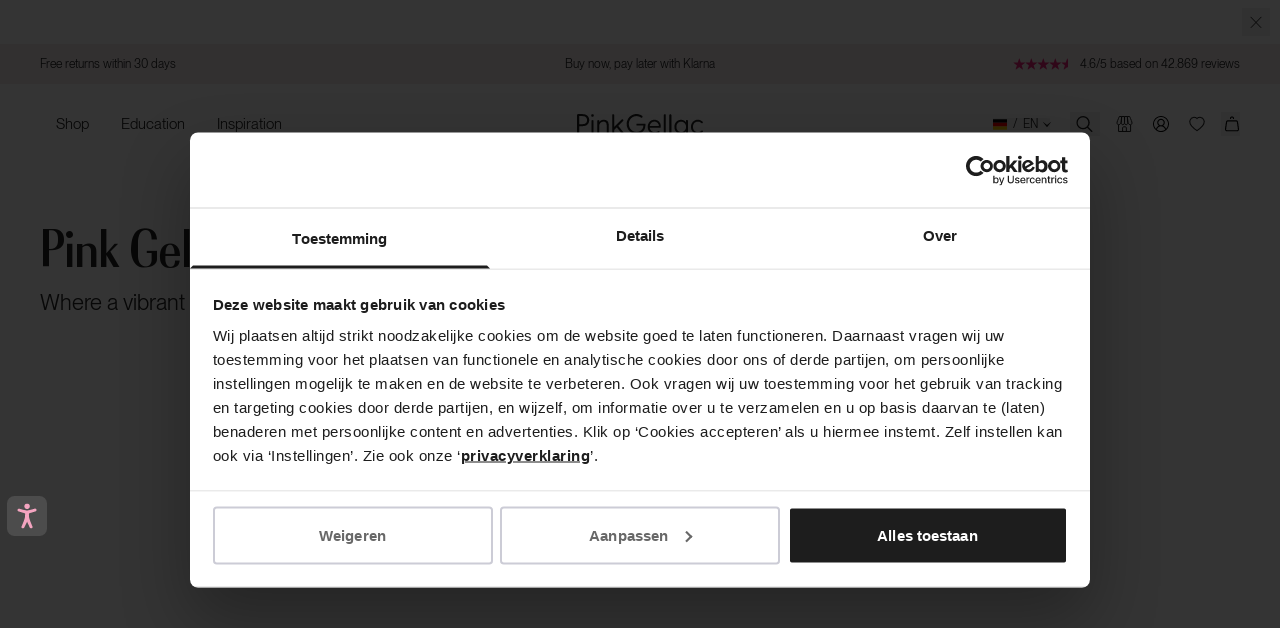

--- FILE ---
content_type: text/html; charset=utf-8
request_url: https://pinkgellac.com/en-de/pages/stores
body_size: 82978
content:

<!doctype html>
<html class='no-js' lang='en'>
   <!-- Samita Solved -->
    <script>window.Shopify = window.Shopify || {}</script>
   <!-- End -->
  <head><script
        id="Cookiebot"
        src="https://consent.cookiebot.com/uc.js"
        data-cbid="fc1fec86-e664-47f4-840d-23c30f2b26e5"
        data-consentmode="disabled"
        type="text/javascript"
        async
      ></script><script defer src="https://dot.pinkgellac.com/jsTag?ap=1962192065"></script>
   <script async src="https://widget.thuiswinkel.org/script.js?id=NjA2My0y"></script>
 <script>
 (function(d, id) {
 if (!window.flowbox) { var f = function() { f.q.push(arguments); }; f.q = []; window.flowbox = f; }
if (d.getElementById(id)) { return; }
 var s = d.createElement('script'), fjs = d.scripts[d.scripts.length - 1]; s.id = id; s.async = true;
 s.src = ' https://connect.getflowbox.com/flowbox.js';
 fjs.parentNode.insertBefore(s, fjs);
 })(document, 'flowbox-js-embed');
  </script>
    <script src="https://api.vennapps.com/deeplink-banner/banner.js?shop=pink-gellac-live.myshopify.com">
    </script>
    
      <meta name="apple-itunes-app" content="app-id=839534098">
    

    <meta charset='utf-8'>
    <meta http-equiv='X-UA-Compatible' content='IE=edge'>
    <meta name='viewport' content='width=device-width,initial-scale=1'>
    <meta name='theme-color' content=''>
    <link rel='canonical' href='https://pinkgellac.com/en-de/pages/stores'>
    <link href="//pinkgellac.com/cdn/shop/t/399/assets/index.css?v=145522634256329741251769073018" rel="stylesheet" type="text/css" media="all" />

    <!-- Custom font: Great Vibes -->
    <style>
    @font-face {
    font-family: "Great Vibes";
    src:
      url("//pinkgellac.com/cdn/shop/t/399/assets/GreatVibes-Regular.woff2?v=60296282703570999051769071195") format("woff2"),
      url("//pinkgellac.com/cdn/shop/t/399/assets/GreatVibes-Regular.woff?v=98024487668960148591769071195") format("woff");
    font-weight: 400;
    font-style: normal;
    font-display: swap;
    }
    </style>

    <link rel='preconnect' href='https://cdn.shopify.com' crossorigin><link rel='icon' type='image/png' href='//pinkgellac.com/cdn/shop/files/PG_PinkGellac_Logo_MagentaDye_CMYK.png?crop=center&height=32&v=1711700130&width=32'><title>Find a store near you | Pink Gellac</title>

<meta property='og:site_name' content='Pink Gellac'>
<meta property='og:url' content='https://pinkgellac.com/en-de/pages/stores'>
<meta property='og:title' content='Find a store near you | Pink Gellac'>
<meta property='og:type' content='website'>
<meta property='og:description' content='Discover Pink Gellac Colour Boutiques for expert gel nail advice, live demos, and the best gel polish products. Visit us today and get started!'><meta name='twitter:card' content='summary_large_image'>
<meta name='twitter:title' content='Find a store near you | Pink Gellac'>
<meta name='twitter:description' content='Discover Pink Gellac Colour Boutiques for expert gel nail advice, live demos, and the best gel polish products. Visit us today and get started!'>


<meta name='theme-color' content='#e81f76' media='(prefers-color-scheme: light)'>
<meta name='theme-color' content='#e81f76' media='(prefers-color-scheme: dark)'>
<meta name='viewport' content='width=device-width, initial-scale=1, maximum-scale=1'>


  <meta name='google-site-verification' content='hS_QqSClDmCxwUmhKbnYnmHqo_HkXX-bjSPnGv39qEA'>



<link href="//pinkgellac.com/cdn/shop/t/399/assets/index.css?v=145522634256329741251769073018" rel="stylesheet" type="text/css" media="all" />
<script>
  window.Phill = {
    theme: {
      strings: {
        product: {
          add_to_cart: "Add to cart",
          adding_to_cart: "Adding to cart",
          added_to_cart: "Added to cart",
          sold_out: "Sold out",
          unavailable: "Unavailable",
          bundle: {
            color: "Colour",
            configure_bundle: "Pick your colours",
            choose_color: "Select a colour",
            select_next_color: "Choose next colour"
          },
          out_of_stock_form: {
            thank_you: "Thank you for subscribing! We will keep you updated.",
            unexpected_error: "Something went wrong! Please try again."
          }
        },
        cart: {
          size: "Size:",
          remove: "Remove",
          quantity: "Quantity",
          empty: "Your cart is empty"
        },
        newsletter: {
         already_subscribed: "You are already subscribed",
        },
        checkout: {
          terms_and_conditions: "{p} By clicking on Order, you accept our {terms and conditions}.{.p}",
          gift_card_text: "Fashioncheque",
          privacy_policy: "{p} Our {Privacy Statement} applies here.{.p}",
        },
        store_availability: {
          product_available: "Product available",
          product_not_available: "Product not available",
          product_low_availability: "Low availability",
          open_today: "Open today: ",
          closed_today: "Today is closed",
          information_and_opening_hours: "Information and opening hours"
        },
        iso: {
          netherlands: "Netherlands",
          germany: "Germany",
          belgium: "Belgium",
          austria: "Austria",
          sweden: "Sweden",
          france: "France",
          denmark: "Denmark",
          norway: "Norway",
          usa: "United States",
          uk: "United Kingdom",
          international: "It seems you are in a country where we don&#39;t ship to. Check the shipping countries below."
        },
        cards: {
          read_more: "Read more",
          read_less: "Read less"
        },
        account: {
          all_colours: "All colours",
          my_colours: "Your colours",
        }
      },links: {
        asset: "//pinkgellac.com/cdn/shop/t/399/assets/XXX.XXX?v=423151",
        file: "//pinkgellac.com/cdn/shop/files/XXX.XXX?v=423151",
      }},
    collection: {
      product_count: "",
      collection_title: "",
    },
    scripts: {
      tag_manager: "",
      data_domain_script: "01ae2d92-614d-4bc3-97c9-8b6cf8ae619c",
      data_url_handle: "otSDKStub",
    },
    routes: {
      cart: "/en-de/cart",
      cartAdd: "/en-de/cart/add",
      cartChange: "/en-de/cart/change",
      cartUpdate: "/en-de/cart/update",
      cartClear: "/en-de/cart/clear"
    },
    currency: "EUR",
    currency_checkout: "",
    money_format: "€ {{amount_with_comma_separator}}",
    current_market: "de-en",
    localization: "DE",
    money_separator: ".",
    locale: {"shop_locale":{"locale":"en","enabled":true,"primary":true,"published":true}},
    locale_root: 'en-de',
    design_mode: false,
    
    wishlist: null,
    my_collection: null,
    wishlist_endpoint: 'https://shopify-pink-gellac-functions.vercel.app',

    

    open_hours: [
            
              {
              "boutique_title": "Brugge",
              "boutique_url": "https://pinkgellac.com/pages/colour-boutique-brugge",
              "boutique_country": "BE",
              "boutique_hours": {
                  
                    Monday: "10.00-18.00",
                  
                    Tuesday: "10.00-18.00",
                  
                    Wednesday: "10.00-18.00",
                  
                    Thursday: "10.00-18.00",
                  
                    Friday: "10.00-18.00",
                  
                    Saturday: "10.00-18.00",
                  
                    Sunday: "Closed",
                  
                }
            },
          
              {
              "boutique_title": "Bruxelles",
              "boutique_url": "https://pinkgellac.com/nl/pages/colour-boutique-brussels",
              "boutique_country": "BE",
              "boutique_hours": {
                  
                    Monday: "10.00-18.30",
                  
                    Tuesday: "10.00-18.30",
                  
                    Wednesday: "10.00-18.30",
                  
                    Thursday: "10.00-18.30",
                  
                    Friday: "10.00-19.00",
                  
                    Saturday: "10.00-19.00",
                  
                    Sunday: "Closed",
                  
                }
            },
          
              {
              "boutique_title": "Amsterdam",
              "boutique_url": "https://pinkgellac.com/pages/stores-amsterdam",
              "boutique_country": "NL",
              "boutique_hours": {
                  
                    Monday: "11.00-18.00",
                  
                    Tuesday: "10.00-18.00",
                  
                    Wednesday: "10.00-18.00",
                  
                    Thursday: "10.00-21.00",
                  
                    Friday: "10.00-18.00",
                  
                    Saturday: "10.00-18.00",
                  
                    Sunday: "12.00-18.00",
                  
                }
            },
          
              {
              "boutique_title": "Antwerpen",
              "boutique_url": "https://pinkgellac.com/pages/stores-antwerp",
              "boutique_country": "BE",
              "boutique_hours": {
                  
                    Monday: "10.00-18.00",
                  
                    Tuesday: "10.00-18.00",
                  
                    Wednesday: "10.00-18.00",
                  
                    Thursday: "10.00-18.00",
                  
                    Friday: "10.00-18.00",
                  
                    Saturday: "10.00-18.00",
                  
                    Sunday: "12:00-18:00",
                  
                }
            },
          
              {
              "boutique_title": "Eindhoven",
              "boutique_url": "https://pinkgellac.com/pages/stores-eindhoven",
              "boutique_country": "NL",
              "boutique_hours": {
                  
                    Monday: "11.00-18.00",
                  
                    Tuesday: "10.00-18.00",
                  
                    Wednesday: "10.00-18.00",
                  
                    Thursday: "10.00-18.00",
                  
                    Friday: "10.00-20.00",
                  
                    Saturday: "10.00-17.30",
                  
                    Sunday: "12.00-17.00",
                  
                }
            },
          
              {
              "boutique_title": "Groningen",
              "boutique_url": "https://pinkgellac.com/pages/boutique-groningen",
              "boutique_country": "NL",
              "boutique_hours": {
                  
                    Monday: "12.00-18.00",
                  
                    Tuesday: "10.00-18.00",
                  
                    Wednesday: "10.00-18.00",
                  
                    Thursday: "10.00-21.00",
                  
                    Friday: "10.00-18.00",
                  
                    Saturday: "10.00-18.00",
                  
                    Sunday: "12.00-17.00",
                  
                }
            },
          
              {
              "boutique_title": "Leidschendam - Mall of The Netherlands",
              "boutique_url": "https://pinkgellac.com/pages/stores-leidschendam",
              "boutique_country": "NL",
              "boutique_hours": {
                  
                    Monday: "11.00-20.00",
                  
                    Tuesday: "10.00-20.00",
                  
                    Wednesday: "10.00-20.00",
                  
                    Thursday: "10.00-20.00",
                  
                    Friday: "10.00-20.00",
                  
                    Saturday: "10.00-20.00",
                  
                    Sunday: "12.00-18.00",
                  
                }
            },
          
              {
              "boutique_title": "Maastricht",
              "boutique_url": "https://pinkgellac.com/nl/pages/colour-boutique-maastricht",
              "boutique_country": "NL",
              "boutique_hours": {
                  
                    Monday: "12.00-18.00",
                  
                    Tuesday: "10.00-18.00",
                  
                    Wednesday: "10.00-18.00",
                  
                    Thursday: "10.00-21.00",
                  
                    Friday: "10.00-18.00",
                  
                    Saturday: "10.00-18.00",
                  
                    Sunday: "12.00-18.00",
                  
                }
            },
          
              {
              "boutique_title": "Nijmegen",
              "boutique_url": "https://pinkgellac.com/pages/stores-nijmegen",
              "boutique_country": "NL",
              "boutique_hours": {
                  
                    Monday: "12.00-18.00",
                  
                    Tuesday: "10.00-18.00",
                  
                    Wednesday: "10.00-18.00",
                  
                    Thursday: "10.00-21.00",
                  
                    Friday: "10.00-18.00",
                  
                    Saturday: "10.00-17.30",
                  
                    Sunday: "12.00-17.00",
                  
                }
            },
          
              {
              "boutique_title": "Paris",
              "boutique_url": "https://pinkgellac.com/pages/colour-boutique-paris",
              "boutique_country": "FR",
              "boutique_hours": {
                  
                    Monday: "11.00-20.00",
                  
                    Tuesday: "11.00-20.00",
                  
                    Wednesday: "11.00-20.00",
                  
                    Thursday: "11.00-20.00",
                  
                    Friday: "11.00-20.00",
                  
                    Saturday: "11.00-20.00",
                  
                    Sunday: "11.00-18.00",
                  
                }
            },
          
              {
              "boutique_title": "Rotterdam",
              "boutique_url": "https://pinkgellac.com/pages/colour-boutique-rotterdam",
              "boutique_country": "NL",
              "boutique_hours": {
                  
                    Monday: "12.00-19.00",
                  
                    Tuesday: "10.00-19.00",
                  
                    Wednesday: "10.00-19.00",
                  
                    Thursday: "10.00-19.00",
                  
                    Friday: "10.00-21.00",
                  
                    Saturday: "10.00-19.00",
                  
                    Sunday: "12.00-19.00",
                  
                }
            },
          
              {
              "boutique_title": "Utrecht",
              "boutique_url": "https://pinkgellac.com/pages/stores-utrecht",
              "boutique_country": "NL",
              "boutique_hours": {
                  
                    Monday: "12.00-18.00",
                  
                    Tuesday: "10.00-18.00",
                  
                    Wednesday: "10.00-18.00",
                  
                    Thursday: "10.00-20.00",
                  
                    Friday: "10.00-18.00",
                  
                    Saturday: "10.00-18.00",
                  
                    Sunday: "12.00-18.00",
                  
                }
            },
          
              {
              "boutique_title": "Wijnegem",
              "boutique_url": "https://pinkgellac.com/pages/colour-boutique-wijnegem",
              "boutique_country": "BE",
              "boutique_hours": {
                  
                    Monday: "10.00-20.00",
                  
                    Tuesday: "10.00-20.00",
                  
                    Wednesday: "10.00-20.00",
                  
                    Thursday: "10.00-20.00",
                  
                    Friday: "10.00-21.00",
                  
                    Saturday: "10.00-20.00",
                  
                    Sunday: "Closed",
                  
                }
            }
          
        ]
  }
</script>
<script>window.dataLayer = window.dataLayer || [];window.Phill = window.Phill || {}
  window.Phill.tracking = {}
</script>

      <meta name='description' content='Discover Pink Gellac Colour Boutiques for expert gel nail advice, live demos, and the best gel polish products. Visit us today and get started!'>
    

    
    <link href="//pinkgellac.com/cdn/shop/t/399/assets/PPNeueMontreal-Book.woff2?v=99556392762636680541697466426" as="font" type="font/woff2" crossorigin="anonymous" rel="preload">
    <link href="//pinkgellac.com/cdn/shop/t/399/assets/OPTIRadiant-Bold.woff2?v=14358306404855066971697466431" as="font" type="font/woff2" crossorigin="anonymous" rel="preload">
    <link href="//pinkgellac.com/cdn/shop/t/399/assets/GreatVibes-Regular.woff2?v=60296282703570999051769071195" as="font" type="font/woff2" crossorigin="anonymous" rel="preload">

    <meta
      name='tapcart-banner:appIcon'
      content='https://storage.googleapis.com/tapcart-150607.appspot.com/3d9c0b3a97887f6fc22fe4fe91eff2bf_appiconpng.png'
    >

    <script>window.performance && window.performance.mark && window.performance.mark('shopify.content_for_header.start');</script><meta id="shopify-digital-wallet" name="shopify-digital-wallet" content="/59122384941/digital_wallets/dialog">
<meta name="shopify-checkout-api-token" content="7ca40834237d855a35efb9c65f8b5b7c">
<meta id="in-context-paypal-metadata" data-shop-id="59122384941" data-venmo-supported="false" data-environment="production" data-locale="en_US" data-paypal-v4="true" data-currency="EUR">
<link rel="alternate" hreflang="x-default" href="https://pinkgellac.com/pages/stores">
<link rel="alternate" hreflang="en-DE" href="https://pinkgellac.com/en-de/pages/stores">
<link rel="alternate" hreflang="de-DE" href="https://pinkgellac.com/de-de/pages/stores">
<link rel="alternate" hreflang="nl-BE" href="https://pinkgellac.com/nl-be/pages/stores">
<link rel="alternate" hreflang="en-BE" href="https://pinkgellac.com/en-be/pages/stores">
<link rel="alternate" hreflang="fr-BE" href="https://pinkgellac.com/fr-be/pages/stores">
<link rel="alternate" hreflang="en-AT" href="https://pinkgellac.com/en-at/pages/stores">
<link rel="alternate" hreflang="de-AT" href="https://pinkgellac.com/de-at/pages/stores">
<link rel="alternate" hreflang="fr-FR" href="https://pinkgellac.com/fr-fr/pages/stores">
<link rel="alternate" hreflang="en-FR" href="https://pinkgellac.com/en-fr/pages/stores">
<link rel="alternate" hreflang="en-SE" href="https://pinkgellac.com/en-se/pages/stores">
<link rel="alternate" hreflang="en-DK" href="https://pinkgellac.com/en-dk/pages/stores">
<link rel="alternate" hreflang="en-NL" href="https://pinkgellac.com/pages/stores">
<link rel="alternate" hreflang="nl-NL" href="https://pinkgellac.com/nl/pages/stores">
<script async="async" src="/checkouts/internal/preloads.js?locale=en-DE"></script>
<script id="apple-pay-shop-capabilities" type="application/json">{"shopId":59122384941,"countryCode":"NL","currencyCode":"EUR","merchantCapabilities":["supports3DS"],"merchantId":"gid:\/\/shopify\/Shop\/59122384941","merchantName":"Pink Gellac","requiredBillingContactFields":["postalAddress","email"],"requiredShippingContactFields":["postalAddress","email"],"shippingType":"shipping","supportedNetworks":["visa","maestro","masterCard","amex"],"total":{"type":"pending","label":"Pink Gellac","amount":"1.00"},"shopifyPaymentsEnabled":true,"supportsSubscriptions":true}</script>
<script id="shopify-features" type="application/json">{"accessToken":"7ca40834237d855a35efb9c65f8b5b7c","betas":["rich-media-storefront-analytics"],"domain":"pinkgellac.com","predictiveSearch":true,"shopId":59122384941,"locale":"en"}</script>
<script>var Shopify = Shopify || {};
Shopify.shop = "pink-gellac-live.myshopify.com";
Shopify.locale = "en";
Shopify.currency = {"active":"EUR","rate":"1.0"};
Shopify.country = "DE";
Shopify.theme = {"name":"PRODUCTION","id":154230620491,"schema_name":"AskPhill","schema_version":"1.0.0","theme_store_id":null,"role":"main"};
Shopify.theme.handle = "null";
Shopify.theme.style = {"id":null,"handle":null};
Shopify.cdnHost = "pinkgellac.com/cdn";
Shopify.routes = Shopify.routes || {};
Shopify.routes.root = "/en-de/";</script>
<script type="module">!function(o){(o.Shopify=o.Shopify||{}).modules=!0}(window);</script>
<script>!function(o){function n(){var o=[];function n(){o.push(Array.prototype.slice.apply(arguments))}return n.q=o,n}var t=o.Shopify=o.Shopify||{};t.loadFeatures=n(),t.autoloadFeatures=n()}(window);</script>
<script id="shop-js-analytics" type="application/json">{"pageType":"page"}</script>
<script defer="defer" async type="module" src="//pinkgellac.com/cdn/shopifycloud/shop-js/modules/v2/client.init-shop-cart-sync_BT-GjEfc.en.esm.js"></script>
<script defer="defer" async type="module" src="//pinkgellac.com/cdn/shopifycloud/shop-js/modules/v2/chunk.common_D58fp_Oc.esm.js"></script>
<script defer="defer" async type="module" src="//pinkgellac.com/cdn/shopifycloud/shop-js/modules/v2/chunk.modal_xMitdFEc.esm.js"></script>
<script type="module">
  await import("//pinkgellac.com/cdn/shopifycloud/shop-js/modules/v2/client.init-shop-cart-sync_BT-GjEfc.en.esm.js");
await import("//pinkgellac.com/cdn/shopifycloud/shop-js/modules/v2/chunk.common_D58fp_Oc.esm.js");
await import("//pinkgellac.com/cdn/shopifycloud/shop-js/modules/v2/chunk.modal_xMitdFEc.esm.js");

  window.Shopify.SignInWithShop?.initShopCartSync?.({"fedCMEnabled":true,"windoidEnabled":true});

</script>
<script>(function() {
  var isLoaded = false;
  function asyncLoad() {
    if (isLoaded) return;
    isLoaded = true;
    var urls = ["https:\/\/ecommplugins-scripts.trustpilot.com\/v2.1\/js\/header.min.js?settings=eyJrZXkiOiJIVG9nYm9FSkJtckR2ZVNtIiwicyI6InNrdSJ9\u0026shop=pink-gellac-live.myshopify.com","https:\/\/ecommplugins-trustboxsettings.trustpilot.com\/pink-gellac-live.myshopify.com.js?settings=1762950291537\u0026shop=pink-gellac-live.myshopify.com","\/\/cdn.shopify.com\/proxy\/a441ad1ff229cdb916b4bd75a230a786ccdae6c65320cd2b794539e0613f6331\/api.kimonix.com\/kimonix_analytics.js?shop=pink-gellac-live.myshopify.com\u0026sp-cache-control=cHVibGljLCBtYXgtYWdlPTkwMA","https:\/\/ecom-app.rakutenadvertising.io\/rakuten_advertising.js?shop=pink-gellac-live.myshopify.com","https:\/\/tag.rmp.rakuten.com\/126364.ct.js?shop=pink-gellac-live.myshopify.com","\/\/cdn.shopify.com\/proxy\/07c87e9588736ed41ac54fd6db3e19ea28ffb2fcacfcd2fde176f0cf1a7262ae\/api.kimonix.com\/kimonix_void_script.js?shop=pink-gellac-live.myshopify.com\u0026sp-cache-control=cHVibGljLCBtYXgtYWdlPTkwMA","https:\/\/cdn.hextom.com\/js\/eventpromotionbar.js?shop=pink-gellac-live.myshopify.com","https:\/\/ecommplugins-scripts.trustpilot.com\/v2.1\/js\/success.min.js?settings=eyJrZXkiOiJIVG9nYm9FSkJtckR2ZVNtIiwicyI6InNrdSIsInQiOlsib3JkZXJzL2Z1bGZpbGxlZCJdLCJ2IjoiIiwiYSI6IiJ9\u0026shop=pink-gellac-live.myshopify.com","\/\/cdn.shopify.com\/proxy\/7a5f63c38b694008de1f8fd67c46afac16271e5eaec9207132cb0334f7ae2422\/widget.cdn.sprii.io\/widget-275936665845258.js?ver=1763630411167\u0026shop=pink-gellac-live.myshopify.com\u0026sp-cache-control=cHVibGljLCBtYXgtYWdlPTkwMA"];
    for (var i = 0; i < urls.length; i++) {
      var s = document.createElement('script');
      s.type = 'text/javascript';
      s.async = true;
      s.src = urls[i];
      var x = document.getElementsByTagName('script')[0];
      x.parentNode.insertBefore(s, x);
    }
  };
  if(window.attachEvent) {
    window.attachEvent('onload', asyncLoad);
  } else {
    window.addEventListener('load', asyncLoad, false);
  }
})();</script>
<script id="__st">var __st={"a":59122384941,"offset":3600,"reqid":"e056b8dc-2290-40c5-9135-c9fbbc63e553-1769333060","pageurl":"pinkgellac.com\/en-de\/pages\/stores","s":"pages-88131993645","u":"f3a4627ae9f9","p":"page","rtyp":"page","rid":88131993645};</script>
<script>window.ShopifyPaypalV4VisibilityTracking = true;</script>
<script id="captcha-bootstrap">!function(){'use strict';const t='contact',e='account',n='new_comment',o=[[t,t],['blogs',n],['comments',n],[t,'customer']],c=[[e,'customer_login'],[e,'guest_login'],[e,'recover_customer_password'],[e,'create_customer']],r=t=>t.map((([t,e])=>`form[action*='/${t}']:not([data-nocaptcha='true']) input[name='form_type'][value='${e}']`)).join(','),a=t=>()=>t?[...document.querySelectorAll(t)].map((t=>t.form)):[];function s(){const t=[...o],e=r(t);return a(e)}const i='password',u='form_key',d=['recaptcha-v3-token','g-recaptcha-response','h-captcha-response',i],f=()=>{try{return window.sessionStorage}catch{return}},m='__shopify_v',_=t=>t.elements[u];function p(t,e,n=!1){try{const o=window.sessionStorage,c=JSON.parse(o.getItem(e)),{data:r}=function(t){const{data:e,action:n}=t;return t[m]||n?{data:e,action:n}:{data:t,action:n}}(c);for(const[e,n]of Object.entries(r))t.elements[e]&&(t.elements[e].value=n);n&&o.removeItem(e)}catch(o){console.error('form repopulation failed',{error:o})}}const l='form_type',E='cptcha';function T(t){t.dataset[E]=!0}const w=window,h=w.document,L='Shopify',v='ce_forms',y='captcha';let A=!1;((t,e)=>{const n=(g='f06e6c50-85a8-45c8-87d0-21a2b65856fe',I='https://cdn.shopify.com/shopifycloud/storefront-forms-hcaptcha/ce_storefront_forms_captcha_hcaptcha.v1.5.2.iife.js',D={infoText:'Protected by hCaptcha',privacyText:'Privacy',termsText:'Terms'},(t,e,n)=>{const o=w[L][v],c=o.bindForm;if(c)return c(t,g,e,D).then(n);var r;o.q.push([[t,g,e,D],n]),r=I,A||(h.body.append(Object.assign(h.createElement('script'),{id:'captcha-provider',async:!0,src:r})),A=!0)});var g,I,D;w[L]=w[L]||{},w[L][v]=w[L][v]||{},w[L][v].q=[],w[L][y]=w[L][y]||{},w[L][y].protect=function(t,e){n(t,void 0,e),T(t)},Object.freeze(w[L][y]),function(t,e,n,w,h,L){const[v,y,A,g]=function(t,e,n){const i=e?o:[],u=t?c:[],d=[...i,...u],f=r(d),m=r(i),_=r(d.filter((([t,e])=>n.includes(e))));return[a(f),a(m),a(_),s()]}(w,h,L),I=t=>{const e=t.target;return e instanceof HTMLFormElement?e:e&&e.form},D=t=>v().includes(t);t.addEventListener('submit',(t=>{const e=I(t);if(!e)return;const n=D(e)&&!e.dataset.hcaptchaBound&&!e.dataset.recaptchaBound,o=_(e),c=g().includes(e)&&(!o||!o.value);(n||c)&&t.preventDefault(),c&&!n&&(function(t){try{if(!f())return;!function(t){const e=f();if(!e)return;const n=_(t);if(!n)return;const o=n.value;o&&e.removeItem(o)}(t);const e=Array.from(Array(32),(()=>Math.random().toString(36)[2])).join('');!function(t,e){_(t)||t.append(Object.assign(document.createElement('input'),{type:'hidden',name:u})),t.elements[u].value=e}(t,e),function(t,e){const n=f();if(!n)return;const o=[...t.querySelectorAll(`input[type='${i}']`)].map((({name:t})=>t)),c=[...d,...o],r={};for(const[a,s]of new FormData(t).entries())c.includes(a)||(r[a]=s);n.setItem(e,JSON.stringify({[m]:1,action:t.action,data:r}))}(t,e)}catch(e){console.error('failed to persist form',e)}}(e),e.submit())}));const S=(t,e)=>{t&&!t.dataset[E]&&(n(t,e.some((e=>e===t))),T(t))};for(const o of['focusin','change'])t.addEventListener(o,(t=>{const e=I(t);D(e)&&S(e,y())}));const B=e.get('form_key'),M=e.get(l),P=B&&M;t.addEventListener('DOMContentLoaded',(()=>{const t=y();if(P)for(const e of t)e.elements[l].value===M&&p(e,B);[...new Set([...A(),...v().filter((t=>'true'===t.dataset.shopifyCaptcha))])].forEach((e=>S(e,t)))}))}(h,new URLSearchParams(w.location.search),n,t,e,['guest_login'])})(!0,!0)}();</script>
<script integrity="sha256-4kQ18oKyAcykRKYeNunJcIwy7WH5gtpwJnB7kiuLZ1E=" data-source-attribution="shopify.loadfeatures" defer="defer" src="//pinkgellac.com/cdn/shopifycloud/storefront/assets/storefront/load_feature-a0a9edcb.js" crossorigin="anonymous"></script>
<script data-source-attribution="shopify.dynamic_checkout.dynamic.init">var Shopify=Shopify||{};Shopify.PaymentButton=Shopify.PaymentButton||{isStorefrontPortableWallets:!0,init:function(){window.Shopify.PaymentButton.init=function(){};var t=document.createElement("script");t.src="https://pinkgellac.com/cdn/shopifycloud/portable-wallets/latest/portable-wallets.en.js",t.type="module",document.head.appendChild(t)}};
</script>
<script data-source-attribution="shopify.dynamic_checkout.buyer_consent">
  function portableWalletsHideBuyerConsent(e){var t=document.getElementById("shopify-buyer-consent"),n=document.getElementById("shopify-subscription-policy-button");t&&n&&(t.classList.add("hidden"),t.setAttribute("aria-hidden","true"),n.removeEventListener("click",e))}function portableWalletsShowBuyerConsent(e){var t=document.getElementById("shopify-buyer-consent"),n=document.getElementById("shopify-subscription-policy-button");t&&n&&(t.classList.remove("hidden"),t.removeAttribute("aria-hidden"),n.addEventListener("click",e))}window.Shopify?.PaymentButton&&(window.Shopify.PaymentButton.hideBuyerConsent=portableWalletsHideBuyerConsent,window.Shopify.PaymentButton.showBuyerConsent=portableWalletsShowBuyerConsent);
</script>
<script data-source-attribution="shopify.dynamic_checkout.cart.bootstrap">document.addEventListener("DOMContentLoaded",(function(){function t(){return document.querySelector("shopify-accelerated-checkout-cart, shopify-accelerated-checkout")}if(t())Shopify.PaymentButton.init();else{new MutationObserver((function(e,n){t()&&(Shopify.PaymentButton.init(),n.disconnect())})).observe(document.body,{childList:!0,subtree:!0})}}));
</script>
<link id="shopify-accelerated-checkout-styles" rel="stylesheet" media="screen" href="https://pinkgellac.com/cdn/shopifycloud/portable-wallets/latest/accelerated-checkout-backwards-compat.css" crossorigin="anonymous">
<style id="shopify-accelerated-checkout-cart">
        #shopify-buyer-consent {
  margin-top: 1em;
  display: inline-block;
  width: 100%;
}

#shopify-buyer-consent.hidden {
  display: none;
}

#shopify-subscription-policy-button {
  background: none;
  border: none;
  padding: 0;
  text-decoration: underline;
  font-size: inherit;
  cursor: pointer;
}

#shopify-subscription-policy-button::before {
  box-shadow: none;
}

      </style>

<script>window.performance && window.performance.mark && window.performance.mark('shopify.content_for_header.end');</script>
    <script>
    function feedback() {
      const p = window.Shopify.customerPrivacy;
      console.log(`Tracking ${p.userCanBeTracked() ? 'en' : 'dis'}abled`);
    }

    window.Shopify.loadFeatures(
      [
        {
          name: 'consent-tracking-api',
          version: '0.1',
        },
      ],
      function (error) {
        if (error) throw error;
        if ('Cookiebot' in window)
          window.Shopify.customerPrivacy.setTrackingConsent(
            {
              analytics: false,
              marketing: false,
              preferences: false,
              sale_of_data: false,
            },
            () => console.log('Awaiting consent')
          );
      }
    );

    window.addEventListener('CookiebotOnConsentReady', function () {
      const C = Cookiebot.consent,
        existConsentShopify = setInterval(function () {
          if (window.Shopify.customerPrivacy) {
            clearInterval(existConsentShopify);
            window.Shopify.customerPrivacy.setTrackingConsent(
              {
                analytics: C['statistics'],
                marketing: C['marketing'],
                preferences: C['preferences'],
                sale_of_data: C['marketing'],
              },
              () => console.log('Consent captured')
            );
          }
        }, 100);
    });
  </script>

    
    <!-- Accessibility Code for "www.pinkgellac.com" -->
<script>
/*

Want to customize your button? visit our documentation page:

https://login.equalweb.com/custom-button.taf

*/
window.interdeal = {
    "sitekey": "75cf2262ea030f3c25b7ed09d9bd1cb8",
    "Position": "Left",
    "domains": {
        "js": "https://cdn.equalweb.com/",
        "acc": "https://access.equalweb.com/"
    },
    "Menulang": "en-GB",
    "btnStyle": {
        "vPosition": [
            "80%",
            "80%"
        ],
        "scale": [
            "0.5",
            "0.5"
        ],
        "color": {
            "main": "#4c4c4c",
            "second": "#f4a4c0"
        },
        "icon": {
            "outline": false,
            "type": 11,
            "shape": "rounded"
        }
    }
};
(function(doc, head, body){
    var coreCall             = doc.createElement('script');
    coreCall.src             = interdeal.domains.js + 'core/5.1.13/accessibility.js';
    coreCall.defer           = true;
    coreCall.integrity       = 'sha512-70/AbMe6C9H3r5hjsQleJEY4y5l9ykt4WYSgyZj/WjpY/ord/26LWfva163b9W+GwWkfwbP0iLT+h6KRl+LoXA==';
    coreCall.crossOrigin     = 'anonymous';
    coreCall.setAttribute('data-cfasync', true );
    body? body.appendChild(coreCall) : head.appendChild(coreCall);
})(document, document.head, document.body);
</script>

     
    <!-- Hotjar Tracking Code for my site -->
    <script>
      (function (h, o, t, j, a, r) {
        h.hj =
          h.hj ||
          function () {
            (h.hj.q = h.hj.q || []).push(arguments);
          };
        h._hjSettings = { hjid: 3396791, hjsv: 6 };
        a = o.getElementsByTagName('head')[0];
        r = o.createElement('script');
        r.async = 1;
        r.src = t + h._hjSettings.hjid + j + h._hjSettings.hjsv;
        a.appendChild(r);
      })(window, document, 'https://static.hotjar.com/c/hotjar-', '.js?sv=');
    </script>
    <script id="dcScript">
  var dcCart = {"note":null,"attributes":{},"original_total_price":0,"total_price":0,"total_discount":0,"total_weight":0.0,"item_count":0,"items":[],"requires_shipping":false,"currency":"EUR","items_subtotal_price":0,"cart_level_discount_applications":[],"checkout_charge_amount":0};
  var dcOriginalSubtotal = 0;
  
  
  var dcCustomerId = false;
  var dcCustomerEmail = false;
  var dcCustomerTags = false;
  
  var dcCurrency = '€ {{amount_with_comma_separator}}';
</script>
    <script>
  !function(t,n){var e=n.loyaltylion||[];if(!e.isLoyaltyLion){n.loyaltylion=e,void 0===n.lion&&(n.lion=e),e.version=2,e.isLoyaltyLion=!0;var o=n.URLSearchParams,i=n.sessionStorage,r="ll_loader_revision",a=(new Date).toISOString().replace(/-/g,""),s="function"==typeof o?function(){try{var t=new o(n.location.search).get(r);return t&&i.setItem(r,t),i.getItem(r)}catch(t){return""}}():null;c("https://sdk.loyaltylion.net/static/2/"+a.slice(0,8)+"/loader"+(s?"-"+s:"")+".js");var l=!1;e.init=function(t){if(l)throw new Error("Cannot call lion.init more than once");l=!0;var n=e._token=t.token;if(!n)throw new Error("Token must be supplied to lion.init");var o=[];function i(t,n){t[n]=function(){o.push([n,Array.prototype.slice.call(arguments,0)])}}"_push configure bootstrap shutdown on removeListener authenticateCustomer".split(" ").forEach(function(t){i(e,t)}),c("https://sdk.loyaltylion.net/sdk/start/"+a.slice(0,11)+"/"+n+".js"),e._initData=t,e._buffer=o}}function c(n){var e=t.getElementsByTagName("script")[0],o=t.createElement("script");o.src=n,o.crossOrigin="",e.parentNode.insertBefore(o,e)}}(document,window);

  
    
      loyaltylion.init({ token: "e14406d2f920e764bdc445e2cf7113c3" });
    
  
</script>


  <!-- BEGIN app block: shopify://apps/klaviyo-email-marketing-sms/blocks/klaviyo-onsite-embed/2632fe16-c075-4321-a88b-50b567f42507 -->












  <script async src="https://static.klaviyo.com/onsite/js/UB3GRH/klaviyo.js?company_id=UB3GRH"></script>
  <script>!function(){if(!window.klaviyo){window._klOnsite=window._klOnsite||[];try{window.klaviyo=new Proxy({},{get:function(n,i){return"push"===i?function(){var n;(n=window._klOnsite).push.apply(n,arguments)}:function(){for(var n=arguments.length,o=new Array(n),w=0;w<n;w++)o[w]=arguments[w];var t="function"==typeof o[o.length-1]?o.pop():void 0,e=new Promise((function(n){window._klOnsite.push([i].concat(o,[function(i){t&&t(i),n(i)}]))}));return e}}})}catch(n){window.klaviyo=window.klaviyo||[],window.klaviyo.push=function(){var n;(n=window._klOnsite).push.apply(n,arguments)}}}}();</script>

  




  <script>
    window.klaviyoReviewsProductDesignMode = false
  </script>







<!-- END app block --><!-- BEGIN app block: shopify://apps/convert-experiences/blocks/convert-tracking/2eacdd19-b384-4180-b32c-b323a6d9e27e -->
  
  <script
    type='text/javascript'
  >
    var _conv_page_type = "page";
    var _conv_category_id = "";
    var _conv_category_name = null;
    var _conv_product_id = null;
    var _conv_product_sku = null;
    var _conv_product_variant_id = null;
    var _conv_product_name = null;
    var _conv_product_price = "";
    var _conv_customer_id = "";
    var _conv_custom_v1 = null;
    var _conv_custom_v2 = null;
    var _conv_custom_v3 = "0";
    var _conv_custom_v4 = "0,00";
    
    // Advanced matching: Collections and Tags (for pricing rules)
    var _conv_product_handle = null;
    var _conv_product_collections = [];
    var _conv_product_tags = null;
    
    // Build product data map for products on this page (for related products, collection pages, etc.)
    var _conv_products_data = {};
    
    

    (function () {
      // ============================================================================
      // SHARED LOGGER UTILITY
      // ============================================================================
      /**
       * Shared Logger Utility for Convert Theme Extension
       *
       * Provides consistent logging interface across all Convert Shopify extensions.
       * Supports badge styling, timestamps, and emoji prefixes - matches backend logger.
       */
      const createLogger = (function() {
        const LogLevel = {TRACE: 0, DEBUG: 1, INFO: 2, WARN: 3, ERROR: 4, SILENT: 5};
        const LogMethod = {LOG: "log", TRACE: "trace", DEBUG: "debug", INFO: "info", WARN: "warn", ERROR: "error"};
        const LOG_EMOJIS = {debug: "🔵", info: "🟢", warn: "⚠️", error: "🔴"};
        const LOG_LEVEL_METHODS = {};
        LOG_LEVEL_METHODS[LogLevel.TRACE] = ["trace", "debug", "info", "warn", "error", "log"];
        LOG_LEVEL_METHODS[LogLevel.DEBUG] = ["debug", "info", "warn", "error", "log"];
        LOG_LEVEL_METHODS[LogLevel.INFO] = ["info", "warn", "error", "log"];
        LOG_LEVEL_METHODS[LogLevel.WARN] = ["warn", "error"];
        LOG_LEVEL_METHODS[LogLevel.ERROR] = ["error"];
        LOG_LEVEL_METHODS[LogLevel.SILENT] = [];
        function getLogLevelFromURL() {
          try {
            var levelParam = null;
            // Check localStorage first (persists across pages)
            if (typeof localStorage !== "undefined") {
              levelParam = localStorage.getItem("convert_log_level");
            }
            // Check URL hash (not stripped by Shopify)
            if (window.location.hash && window.location.hash.includes("convert_log_level")) {
              var hashParams = new URLSearchParams(window.location.hash.substring(1));
              var hashLevel = hashParams.get("convert_log_level");
              if (hashLevel) {
                levelParam = hashLevel;
                // Save to localStorage for persistence
                if (typeof localStorage !== "undefined") {
                  localStorage.setItem("convert_log_level", hashLevel);
                }
              }
            }
            if (levelParam) {
              var lowerLevel = levelParam.toLowerCase();
              if (lowerLevel === LogMethod.TRACE) return LogLevel.TRACE;
              if (lowerLevel === LogMethod.DEBUG) return LogLevel.DEBUG;
              if (lowerLevel === LogMethod.INFO) return LogLevel.INFO;
              if (lowerLevel === LogMethod.WARN) return LogLevel.WARN;
              if (lowerLevel === LogMethod.ERROR) return LogLevel.ERROR;
            }
          } catch (e) {}
          return LogLevel.INFO;
        }
        const BADGE_STYLES = ["color: #992ae3", "background: rgba(153,42,227,0.2)", "border: 1px solid #992ae3", "border-radius: 4px", "padding: 2px 4px", "margin-right: 4px"].join(";");
        const TIME_STYLES = "color: #788797";
        const startTime = performance.now();
        return function(prefix) {
          prefix = prefix || "Convert Theme";
          var currentLevel = getLogLevelFromURL();
          var allowedMethods = LOG_LEVEL_METHODS[currentLevel] || LOG_LEVEL_METHODS[LogLevel.INFO];
          const log = function(level, method, message) {
            if (allowedMethods.indexOf(method) === -1) return;
            const emoji = LOG_EMOJIS[level];
            const args = Array.prototype.slice.call(arguments, 3);
            const elapsed = ((performance.now() - startTime) / 1000).toFixed(3);
            const paddedTime = ("000000" + elapsed).slice(-6);
            const fullMessage = "%c" + prefix + "%c[" + paddedTime + " sec] " + emoji + " " + message;
            switch (level) {
              case "debug": console.debug.apply(console, [fullMessage, BADGE_STYLES, TIME_STYLES].concat(args)); break;
              case "info": console.log.apply(console, [fullMessage, BADGE_STYLES, TIME_STYLES].concat(args)); break;
              case "warn": console.warn.apply(console, [fullMessage, BADGE_STYLES, TIME_STYLES].concat(args)); break;
              case "error": console.error.apply(console, [fullMessage, BADGE_STYLES, TIME_STYLES].concat(args)); break;
            }
          };
          return {
            level: currentLevel,
            setLevel: function(level) {
              if (typeof level === "string") {
                var lowerLevel = level.toLowerCase();
                if (lowerLevel === LogMethod.TRACE) currentLevel = LogLevel.TRACE;
                else if (lowerLevel === LogMethod.DEBUG) currentLevel = LogLevel.DEBUG;
                else if (lowerLevel === LogMethod.INFO) currentLevel = LogLevel.INFO;
                else if (lowerLevel === LogMethod.WARN) currentLevel = LogLevel.WARN;
                else if (lowerLevel === LogMethod.ERROR) currentLevel = LogLevel.ERROR;
                else currentLevel = LogLevel.INFO;
              } else { currentLevel = level; }
              allowedMethods = LOG_LEVEL_METHODS[currentLevel] || LOG_LEVEL_METHODS[LogLevel.INFO];
            },
            debug: function(message) { log.apply(null, ["debug", "debug", message].concat(Array.prototype.slice.call(arguments, 1))); },
            info: function(message) { log.apply(null, ["info", "info", message].concat(Array.prototype.slice.call(arguments, 1))); },
            warn: function(message) { log.apply(null, ["warn", "warn", message].concat(Array.prototype.slice.call(arguments, 1))); },
            error: function(message) { log.apply(null, ["error", "error", message].concat(Array.prototype.slice.call(arguments, 1))); }
          };
        };
      })();

      // Create logger instance for theme extension
      const logger = createLogger('Convert Theme');

      // ============================================================================
      // CONVERT SHOPIFY INTEGRATION
      // ============================================================================

      // Initialize global namespace for Shopify-specific Convert functions
      // MUST be first before any function tries to use it
      window.convertShopify = window.convertShopify || {};
      
      // Define addPricingRules() to receive pricing rules from Variation JS
      // This MUST be defined BEFORE tracking script executes (so Variation JS can call it)
      // Source of truth: Variation JS at Convert side
      window.convertShopify.addPricingRules = function({experienceId, variationId}, rules) {
        this.pricingRules = this.pricingRules || {};
        this.pricingRules[`${experienceId}-${variationId}`] = rules;
        logger.info(`Pricing rules added for experience #${experienceId} and variation ${variationId}:`, rules.length, 'rules');
      };
      
      // Load pricing settings (how to combine multiple matching rules)
      let shopifyPricingSettings = {
        multipleRulesStrategy: 'sequential' // default
      };
      
      
      // Debouncing for cart updates (prevent 409 conflicts)
      let cartUpdateTimeout = null;
      let isUpdatingCart = false;
      
      // Variant tracking initialization will be moved to snippet.goals_evaluated
      // This is defined here but not called yet (waiting for ShopifyAnalytics to be ready)
      window.convertShopify.initVariantTracking = function() {
        const pageType = window._conv_page_type;
        if (pageType !== 'product') {
          logger.debug('Not a product page, skipping variant tracking');
          return;
        }
        
        // Wait for ShopifyAnalytics to be ready (with retry logic)
        const waitForShopifyAnalytics = (callback, maxAttempts = 10, interval = 100) => {
          let attempts = 0;
          const checkAnalytics = () => {
            attempts++;
            if (window.ShopifyAnalytics?.meta?.product) {
              logger.info('ShopifyAnalytics ready after', attempts, 'attempts');
              callback();
            } else if (attempts < maxAttempts) {
              logger.debug('Waiting for ShopifyAnalytics... attempt', attempts);
              setTimeout(checkAnalytics, interval);
            } else {
              logger.warn('ShopifyAnalytics not available after', maxAttempts, 'attempts, using theme events fallback');
              callback(); // Call anyway, will fall back to theme events
            }
          };
          checkAnalytics();
        };
        
        // Initialize tracking once ShopifyAnalytics is ready
        waitForShopifyAnalytics(() => {
          // Try Proxy approach first (Primary method)
          if (window.ShopifyAnalytics?.meta && typeof Proxy !== 'undefined') {
            logger.info('Initializing variant tracking with Proxy API');
            
            // Store variant data for quick SKU lookup
            const variantMap = {};
            const variants = window.ShopifyAnalytics.meta.product?.variants;
            if (variants && Array.isArray(variants)) {
              variants.forEach(v => {
                variantMap[v.id] = v;
              });
              logger.debug('Loaded', variants.length, 'variants for tracking');
            } else {
              logger.warn('No variants found in ShopifyAnalytics.meta');
              // Fall through to theme events fallback
            }
            
            if (Object.keys(variantMap).length > 0) {
              const originalMeta = window.ShopifyAnalytics.meta;
              let lastVariantId = originalMeta.selectedVariantId;
              
              // Create Proxy to intercept property changes
              window.ShopifyAnalytics.meta = new Proxy(originalMeta, {
                set(target, property, value) {
                  // Update the actual property
                  target[property] = value;
                  
                  // If selectedVariantId changed, trigger our handler (DEBOUNCED)
                  if (property === 'selectedVariantId' && value !== lastVariantId) {
                    lastVariantId = value;
                    logger.debug('Variant changed via Proxy:', value);
                    
                    const variant = variantMap[value];
                    if (variant) {
                      // Update VARIANT-SPECIFIC variables only (cast to strings)
                      window._conv_product_variant_id = String(variant.id) || null;
                      window._conv_product_sku = variant.sku ? String(variant.sku) : null;
                      // NOTE: Do NOT update _conv_product_id - it's the same for ALL variants!
                      // Product ID is set once on page load from Liquid 
                      logger.info('Updated variant:', {
                        variantId: window._conv_product_variant_id,
                        sku: window._conv_product_sku,
                        productId: window._conv_product_id // (unchanged - same for all variants)
                      });
                      
                      // Clear pricing attributes immediately on variant change
                      // This ensures price elements will be re-processed with fresh data
                      if (window.convertShopify.clearPricingAttributes) {
                        window.convertShopify.clearPricingAttributes();
                      }

                      // Debounce pricing update to prevent rapid-fire cart updates
                      if (cartUpdateTimeout) {
                        clearTimeout(cartUpdateTimeout);
                        logger.debug('Debouncing cart update...');
                      }
                      cartUpdateTimeout = setTimeout(() => {
                        // NOTE: Must use window.convertShopify explicitly - `this` inside Proxy handler
                        // refers to the Proxy trap object, not window.convertShopify
                        if (window.convertShopify.updatePricing) {
                          window.convertShopify.updatePricing();
                        }
                      }, 300); // Wait 300ms after last variant change
                    }
                  }
                  
                  return true; // Indicate success
                },
                
                get(target, property) {
                  // Return the actual property value
                  return target[property];
                }
              });
              
              logger.info('Variant tracking Proxy installed successfully');
              return; // Success, exit
            }
          }
          
          // Fallback: Theme events (Secondary method)
          logger.warn('ShopifyAnalytics.meta not available or Proxy not supported, using theme events fallback');
          const eventNames = ['variant:change', 'variantChange', 'product:variant:change'];
          eventNames.forEach(eventName => {
            document.addEventListener(eventName, (event) => {
              const variant = event.detail?.variant;
              if (variant) {
                // Update VARIANT-SPECIFIC variables only (cast to strings)
                window._conv_product_variant_id = variant.id ? String(variant.id) : null;
                window._conv_product_sku = variant.sku ? String(variant.sku) : null;
                // NOTE: Do NOT update _conv_product_id - it's the same for ALL variants!
                // Product ID is set once on page load from Liquid 
                logger.debug('Variant changed via event "' + eventName + '":', {
                  variantId: window._conv_product_variant_id,
                  sku: window._conv_product_sku,
                  productId: window._conv_product_id // (unchanged - same for all variants)
                });

                // Clear pricing attributes immediately on variant change
                // This ensures price elements will be re-processed with fresh data
                if (window.convertShopify.clearPricingAttributes) {
                  window.convertShopify.clearPricingAttributes();
                }

                // Debounce pricing update
                if (cartUpdateTimeout) {
                  clearTimeout(cartUpdateTimeout);
                  logger.debug('Debouncing cart update...');
                }
                cartUpdateTimeout = setTimeout(() => {
                  // NOTE: Must use window.convertShopify explicitly - `this` inside event listener
                  // refers to the event target or is undefined, not window.convertShopify
                  if (window.convertShopify.updatePricing) {
                    window.convertShopify.updatePricing();
                  }
                }, 300);
              }
            });
          });
          logger.info('Listening to', eventNames.length, 'theme events for variant changes');
        }); // End waitForShopifyAnalytics callback
      };
      
      /**
       * Finds ALL matching pricing rules for a product (returns array, not just first match)
       * Supports array of match criteria with optional regex patterns
       * 
       * @param {Array} rulesArray - Array of pricing rules: [{ type, value, match: [{ field, regex }] }]
       * @param {Object} productData - Current product data with identifiers
       * @returns {Array} Array of matched pricing rules (empty array if no matches)
       */
      window.convertShopify.findAllMatchingRules = function(rulesArray, productData) {
        if (!Array.isArray(rulesArray) || rulesArray.length === 0) return [];
        if (!productData) return [];
        
        const matchedRules = [];
        
        // Build array of basic product identifiers (all cast as strings)
        const productIdentifiers = [
          productData.variantId ? String(productData.variantId) : null,
          productData.productId ? String(productData.productId) : null,
          productData.sku ? String(productData.sku) : null,
          productData.handle ? String(productData.handle) : null
        ].filter(Boolean); // Remove nulls
        
        // Add collections with 'collection:' prefix
        if (productData.collections && Array.isArray(productData.collections)) {
          productData.collections.forEach(collection => {
            productIdentifiers.push(`collection:${collection}`);
          });
        }
        
        // Always add 'collection:all' since it's a virtual collection that matches all products
        productIdentifiers.push('collection:all');
        
        // Add tags with 'tag:' prefix
        if (productData.tags && Array.isArray(productData.tags)) {
          productData.tags.forEach(tag => {
            productIdentifiers.push(`tag:${tag}`);
          });
        }
        
        // Match product identifiers (silent - fires per element)
        
        // Check ALL rules (not just first match)
        for (const rule of rulesArray) {
          if (!rule.match || !Array.isArray(rule.match)) continue;
          
          let ruleMatches = false;
          
          // Check each match criterion
          for (const matchCriterion of rule.match) {
            const field = String(matchCriterion.field); // Cast to string
            const regex = matchCriterion.regex;
            
            if (regex) {
              // Regex matching
              // Field can be 'productId', 'handle', or empty (any field)
              let identifiersToCheck = productIdentifiers;
              
              if (field === 'productId') {
                // Only check against productId
                identifiersToCheck = productData.productId ? [String(productData.productId)] : [];
              } else if (field === 'handle') {
                // Only check against handle
                identifiersToCheck = productData.handle ? [String(productData.handle)] : [];
              }
              // else: check against all identifiers (field is empty or 'any')
              
              for (const productIdentifier of identifiersToCheck) {
                try {
                  const regexPattern = new RegExp(regex);
                  if (regexPattern.test(productIdentifier)) {
                    ruleMatches = true;
                    break;
                  }
                } catch (e) {
                  logger.error('Invalid regex pattern:', regex, e);
                }
              }
            } else {
              // Exact matching
              for (const productIdentifier of productIdentifiers) {
                if (field === productIdentifier) {
                  ruleMatches = true;
                  break;
                }
              }
            }
            
            if (ruleMatches) break; // This rule matched, no need to check other criteria
          }
          
          if (ruleMatches) {
            matchedRules.push(rule);
          }
        }
        
        return matchedRules;
      };
      
      /**
       * Applies multiple pricing rules to a price based on the configured strategy
       * 
       * @param {Number} originalPrice - The original price
       * @param {Array} matchedRules - Array of matched pricing rules
       * @returns {Number} Final price after applying all rules
       */
      window.convertShopify.applyPricingRules = function(originalPrice, matchedRules) {
        if (!matchedRules || matchedRules.length === 0) return originalPrice;
        
        const strategy = shopifyPricingSettings.multipleRulesStrategy || 'sequential';
        
        // Apply rules using strategy (silent - fires per element)
        
        let finalPrice = originalPrice;
        
        switch (strategy) {
          case 'sequential':
            // Apply one after another in order
            finalPrice = originalPrice;
            for (const rule of matchedRules) {
              const previousPrice = finalPrice;
              if (rule.type === 'percentage') {
                finalPrice = finalPrice * (1 + rule.value / 100);
              } else {
                finalPrice = finalPrice + rule.value;
              }
              logger.debug(`  → ${rule.type} ${rule.value}: ${previousPrice.toFixed(2)} → ${finalPrice.toFixed(2)}`);
            }
            break;
          
          case 'sum-then-apply':
            // Sum all percentages, apply together, then apply fixed amounts
            let totalPercentage = 0;
            let totalFixed = 0;
            
            for (const rule of matchedRules) {
              if (rule.type === 'percentage') {
                totalPercentage += rule.value;
              } else {
                totalFixed += rule.value;
              }
            }
            
            finalPrice = originalPrice * (1 + totalPercentage / 100) + totalFixed;
            logger.debug(`  → Total percentage: ${totalPercentage}%, Total fixed: ${totalFixed}`);
            logger.debug(`  → ${originalPrice.toFixed(2)} × (1 + ${totalPercentage}/100) + ${totalFixed} = ${finalPrice.toFixed(2)}`);
            break;
          
          case 'best-price':
            // Calculate all possible combinations and use lowest price
            const prices = [];
            
            // Original price (no discount)
            prices.push(originalPrice);
            
            // Each rule applied individually
            for (const rule of matchedRules) {
              let price = originalPrice;
              if (rule.type === 'percentage') {
                price = price * (1 + rule.value / 100);
              } else {
                price = price + rule.value;
              }
              prices.push(price);
            }
            
            // All rules combined sequentially
            let combinedPrice = originalPrice;
            for (const rule of matchedRules) {
              if (rule.type === 'percentage') {
                combinedPrice = combinedPrice * (1 + rule.value / 100);
              } else {
                combinedPrice = combinedPrice + rule.value;
              }
            }
            prices.push(combinedPrice);
            
            // Use lowest price
            finalPrice = Math.min(...prices);
            logger.debug(`  → Calculated ${prices.length} price options:`, prices.map(p => p.toFixed(2)));
            logger.debug(`  → Best price: ${finalPrice.toFixed(2)}`);
            break;
        }

        // Prevent negative prices (minimum price $0.01 as Shopify doesn't allow $0.00)
        if (finalPrice < 0.01) {
          logger.warn(`Price would be negative or zero: ${finalPrice.toFixed(2)} → setting to 0.01`);
          finalPrice = 0.01;
        }

        // Final price calculated (silent - fires per element)
        return finalPrice;
      };
      
      window._conv_q = window._conv_q || [];
      _conv_q.push({
        what: 'addListener',
        params: {
          event: 'snippet.goals_evaluated',
          handler: () => {
            try {
              logger.info('Prepare shopify data');
              convert.shopifyVersion = 'latest';

              convert.shopifyPricingTags = convert.shopifyPricingTags || [];
              const commonPriceTags = [
                '.price-item',           // Dawn theme
                '.price',                // Generic, many themes
                '.product__price',       // Debut, Brooklyn, many others
                '.product-single__price', // Product pages (Debut, Brooklyn)
                '.product-price',        // Minimal, Supply
                '.money',                // Generic price wrapper
                '.price__current',       // Some newer themes
                '.price__regular',       // Regular price display
                '.price__sale',          // Sale price display
                '.price-item--sale',     // Dawn theme sale price (for compare-at price products)
              ];
              for (const tag of commonPriceTags)
                if (!convert.shopifyPricingTags.some(t => t.trim() === tag)) convert.shopifyPricingTags.push(tag);

              convert.shopifyPricingObserverDelay = convert.shopifyPricingObserverDelay || 50;

              // Cart drawer selectors (skip pricing in cart - Cart Transform handles it)
              convert.shopifyCartDrawerTags = convert.shopifyCartDrawerTags || [];
              const commonCartDrawerTags = [
                'cart-drawer',           // Dawn theme (web component)
                '.cart-drawer',          // Class-based
                '#cart-drawer',          // ID-based
                '.drawer--cart',         // Debut theme
                '.mini-cart',            // Brooklyn, Minimal
                '.ajax-cart',            // Venture, Supply
                '.cart-popup',           // Some custom themes
                '[data-cart-drawer]',    // Data attribute pattern
                '.side-cart',            // Custom implementations
                '#CartDrawer',           // Debut/Brooklyn
                '.cart__sidebar',        // Some themes
              ];
              for (const tag of commonCartDrawerTags)
                if (!convert.shopifyCartDrawerTags.some(t => t.trim() === tag)) convert.shopifyCartDrawerTags.push(tag);
              
              // window.convertShopify.addPricingRules() is already defined at the top
              // It will be called by Variation JS to store pricing rules
              
              // Initialize variant tracking NOW (ShopifyAnalytics is ready at this point)
              window.convertShopify.initVariantTracking();
              
              // Watch for DOM changes and reapply pricing (handles SPA navigation and late-loading elements)
              window.convertShopify.observeDOMPricing();
              
              // Fetch product recommendations for product pages
              // This populates _conv_products_data with related products (collections, tags, etc.)
              if (window._conv_page_type === 'product') {
                window.convertShopify.getRecommendations();
              }
              
              // Apply initial pricing
              window.convertShopify.updatePricing();

              const isLegacy = Boolean(convert.data?.u_id && convert.data?.prj?.id);
              if (isLegacy) logger.warn('Legacy tracking script detected!');

              const visitorData = convert.getAllVisitorData();
              if (isLegacy) visitorData.bucketing = enrichLegacyBucketing(visitorData.bucketing);
              sendAnalyticsData(visitorData);
              const experiences = getVerifiedExperiences(visitorData.bucketing, isLegacy);
              const verifyData = {
                experiences,
                domain: getCookieDomain(isLegacy)
              };

              if (convert.getCookie('_conv_v')) {
                let segments = convert.getDefaultSegments();
                if (isLegacy) segments = transformLegacySegments(segments);
                convert.setCookie('_conv_g', JSON.stringify(segments));
                convert.setCookie('_conv_d', JSON.stringify(verifyData));
              } else {
                // cookies not writable, falling back to localStorage
                const {visitorId, bucketing = [], segments} = visitorData;
                const experiencesData = getExperiencesData(bucketing);
                if (isLegacy) {
                  logger.info('Unable to remember triggered goals due to blocked cookies while the legacy tracking script is used.');
                }
                const convertStorage = JSON.parse(localStorage.getItem('convert.com') || '{}');
                Object.assign(convertStorage, {
                  shopifyData: {
                    visitorId,
                    experiencesData,
                    segments,
                    ...verifyData
                  }
                });
                localStorage.setItem('convert.com', JSON.stringify(convertStorage));
              }

              if (window !== window?.parent) return; // skip updating cart notes if this is an iframe

              if ('gid://shopify/WebhookSubscription/2074787938635' === 'null') {
                logger.info('Skip updating cart attributes since webhook is not enabled');
                return;
              }

              convert.shopifyData = {
                accountId: '10041206',
                projectId: '100415632',
                currency: 'EUR',
                revenueGoalId: '1004108428',
                subscriptionGoalId: 'null',
                oneTimePaymentGoalId: 'null',
                visitorData
              };
              const cartAttributes = getCartAttributes();
              if (!cartAttributes) return;

              /**
               * IMPORTANT:
               * The "Buy Now" button is a form of dynamic checkout buttons
               * which don't support cart attributes
               * See: https://help.shopify.com/en/manual/online-store/dynamic-checkout/compatibility
               */
              if (!convert.shopifyCartUpdate) convert.shopifyCartUpdate = {};
              if (convert.shopifyCartUpdate?.request) convert.shopifyCartUpdate.request.abort();
              if (convert.shopifyCartUpdate?.timeout) clearTimeout(convert.shopifyCartUpdate.timeout);
              convert.shopifyCartUpdate.request = new AbortController();
              convert.shopifyCartUpdate.timeout = setTimeout(() => {
                logger.info('Updating cart attributes...');
                const shopifyRoot = window?.Shopify?.routes ? Shopify.routes.root : '/';
                fetch(`${shopifyRoot}cart/update.js`, {
                  method: 'POST',
                  headers: {
                    'Content-Type': 'application/json'
                  },
                  body: JSON.stringify({
                    attributes: cartAttributes
                  }),
                  signal: convert.shopifyCartUpdate.request.signal
                })
                  .then(() => {
                    logger.info('Cart attributes successfully updated');
                  })
                  .catch(({message, stack}) => {
                    clearTimeout(convert.shopifyCartUpdate.timeout);
                    logger.warn(`Cart attributes update error: ${message}`);
                    logger.debug('Error:', stack || message);
                  });
              }, 300);
            } catch (error) {
              logger.warn('Failed to prepare shopify data');
              logger.debug('Error:', error);
            }
          }
        }
      });
      function sendAnalyticsData(visitorData) {
        if (!window?.Shopify?.analytics) return;
        const {bucketing = []} = visitorData;
        for (const {experienceId, variationId} of bucketing)
          Shopify.analytics.publish('experience_impression', {
            exp_variant_string: `CONV-${experienceId}:${variationId}`
          });
      }
      function enrichLegacyBucketing(bucketing) {
        const enrichedBucketing = [];
        if (convert.historicalData) {
          for (const experienceId in convert.historicalData.experiments) {
            const variationId = convert.historicalData.experiments[experienceId].variation_id;
            const goals = Object.keys(convert.historicalData.experiments[experienceId].goals || {}).map((goalId) => ({
              goalId
            }));
            enrichedBucketing.push({
              experienceId,
              variationId,
              goals
            });
          }
        }
        for (const {experienceId, variationId} of bucketing) {
          const goals = Object.keys(convert.currentData.experiments_goals[experienceId] || {}).map((goalId) => ({
            goalId
          }));
          enrichedBucketing.push({
            experienceId,
            variationId,
            goals
          });
        }
        return enrichedBucketing;
      }
      function getVerifiedExperiences(bucketing, isLegacy = false) {
        if (isLegacy) {
          return bucketing
            .filter(({experienceId}) => !!convert.data.experiments[experienceId].tp !== 4)
            .map(({experienceId}) => String(experienceId));
        } else {
          return bucketing
            .filter(
              ({experienceId}) =>
                !!convert.data.experiences.find(({id, type}) => id === experienceId && type !== 'deploy')
            )
            .map(({experienceId}) => String(experienceId));
        }
      }
      function getExperiencesData(bucketing) {
        if (!Array.isArray(bucketing)) return {};
        return Object.fromEntries(
          bucketing.map(({experienceId, variationId, goals = []}) => [
            experienceId,
            {
              v: String(variationId),
              g: Object.fromEntries(goals.map(({goalId}) => [String(goalId), 1]))
            }
          ])
        );
      }
      function getCookieDomain(isLegacy = false) {
        const currentHost = location.hostname.replace(/^www\./, '');
        let domains, cookieDomain;
        if (isLegacy) {
          domains = convert.data.prj.asoc_domains;
          if (domains[currentHost]) {
            return (cookieDomain = `.${currentHost}`);
          } else {
            for (host in domains) {
              if (matchWildcard(currentHost, host)) {
                cookieDomain = `.${domains[host]}`;
              }
            }
          }
        } else {
          domains = convert.data.project.domains;
          if (domains.find(({tld}) => tld === currentHost)) return (cookieDomain = `.${currentHost}`);
          for (const {tld, hosts} of domains) {
            if (hosts.find((host) => host.includes(currentHost) || matchWildcard(currentHost, host))) {
              cookieDomain = `.${tld}`;
              break;
            }
          }
        }
        if (cookieDomain) return cookieDomain;
        else return false;

        function matchWildcard(toMatch, wildcard) {
          const regex = new RegExp(`^${wildcard.replace(/\./g, '\\.').replace(/\?/g, '\\?').split('*').join('.*?')}$`);
          return regex.test(`www.${toMatch}`) || regex.test(toMatch);
        }
      }
      function transformLegacySegments(segments) {
        const {ctry, new: visitorType, cust, ...transformed} = segments;
        transformed.visitorType = visitorType ? 'new' : 'returning';
        if (ctry) transformed.country = ctry;
        if (cust) transformed.customSegments = cust;
        return transformed;
      }
      function getCartAttributes() {
        const {shopifyData} = convert;
        if (!shopifyData || typeof shopifyData !== 'object') return;
        const {visitorData} = shopifyData;
        if (!visitorData || typeof visitorData !== 'object') return;
        const {bucketing = []} = visitorData;
        const bucketingData = Object.fromEntries(
          bucketing.map(({experienceId, variationId}) => [`experience_${experienceId}`, variationId])
        );
        return Object.assign({}, bucketingData, {
          __data: btoa(JSON.stringify(shopifyData))
        });
      }

      /**
       * Check if element is inside a cart drawer/mini-cart container
       * Cart Transform handles all cart/checkout pricing, so skip these elements
       * @param {Element} element - DOM element to check
       * @returns {boolean} True if inside cart container
       */
      window.convertShopify.isInsideCartContainer = function(element) {
        if (!element || !convert.shopifyCartDrawerTags || convert.shopifyCartDrawerTags.length === 0) {
          return false;
        }

        // Check if element or any ancestor matches cart drawer selectors
        let currentElement = element;
        while (currentElement && currentElement !== document.documentElement) {
          for (const selector of convert.shopifyCartDrawerTags) {
            try {
              if (currentElement.matches && currentElement.matches(selector)) {
                logger.debug('Skipping element inside cart container:', selector, 'Element:', element.className || element.tagName);
                return true;
              }
            } catch (e) {
              // Invalid selector, skip it
              logger.warn('Invalid cart drawer selector:', selector, e);
            }
          }
          currentElement = currentElement.parentElement;
        }

        return false;
      };

      /**
       * Extract product handle from a DOM element by traversing up the tree
       * Checks for data attributes (data-handle, data-url, data-product-handle) first,
       * then falls back to finding <a href="/products/..."> links
       * @param {Element} element - DOM element to start search from
       * @returns {string|null} Product handle or null if not found
       */
      window.convertShopify.extractProductHandleFromElement = function(element) {
        let currentElement = element;

        while (currentElement && currentElement !== document.body) {
          // Priority 1: Check for data-handle attribute (common in Shopify themes)
          const handleAttr = currentElement.getAttribute && currentElement.getAttribute('data-handle');
          if (handleAttr) {
            logger.debug('Found product handle via data-handle:', handleAttr);
            return handleAttr;
          }

          // Priority 2: Check for data-product-handle attribute (another common pattern)
          const productHandleAttr = currentElement.getAttribute && currentElement.getAttribute('data-product-handle');
          if (productHandleAttr) {
            logger.debug('Found product handle via data-product-handle:', productHandleAttr);
            return productHandleAttr;
          }

          // Priority 3: Check for data-url attribute with /products/ path
          const urlAttr = currentElement.getAttribute && currentElement.getAttribute('data-url');
          if (urlAttr) {
            const urlMatch = urlAttr.match(/\/products\/([^?#\/]+)/);
            if (urlMatch) {
              logger.debug('Found product handle via data-url:', urlMatch[1]);
              return urlMatch[1];
            }
          }

          // Priority 4: Check for <a href="/products/..."> link in this element
          const productLink = currentElement.querySelector && currentElement.querySelector('a[href*="/products/"]');
          if (productLink) {
            const href = productLink.getAttribute('href');
            const linkMatch = href && href.match(/\/products\/([^?#\/]+)/);
            if (linkMatch) {
              logger.debug('Found product handle via product link:', linkMatch[1]);
              return linkMatch[1];
            }
          }

          currentElement = currentElement.parentElement;
        }

        return null;
      };

      window.convertShopify.updateDOMPricing = function(productId, matchedRules, targetElement = document) {
        // Changed signature: now accepts array of rules instead of single rule
        if (!matchedRules || matchedRules.length === 0) return;
        // Skip DOM updates if no pricing tags defined (customer prefers Visual Editor)
        if (convert.shopifyPricingTags.length === 0) return;

        // Temporarily disconnect MutationObserver to prevent it from detecting our own changes
        const observer = this.pricingObserver;
        if (observer) {
          observer.disconnect();
          logger.debug('MutationObserver disconnected for pricing update');
        }

        try {
          // Use predefined selectors to find price elements efficiently
          const priceElements = targetElement.querySelectorAll(convert.shopifyPricingTags.join(', '));
          // Processing price elements (silent - fires frequently)
          priceElements.forEach(element => {
            // Skip cart containers (Cart Transform handles those)
            if (this.isInsideCartContainer(element)) {
              return;
            }

            // Skip elements that were already processed OR have a processed ancestor
            // (prevents re-processing nested elements when parent innerHTML is updated)
            let checkElement = element;
            while (checkElement && checkElement !== document.documentElement) {
              if (checkElement.hasAttribute('data-convert')) {
                logger.debug('Skipping element (self or ancestor processed):', element.className);
                return;
              }
              checkElement = checkElement.parentElement;
            }

            // Skip elements if they contain a child that will be/was processed
            // (prevents parent from overwriting child's update)
            const childPriceElements = element.querySelectorAll(convert.shopifyPricingTags.join(', '));
            if (childPriceElements.length > 0) {
              logger.debug('Skipping parent element - has', childPriceElements.length, 'child price elements:', element.className);
              return;
            }

            // Check if we've already stored the original price
            let originalPrice;
            let currencyPrefix = '';
            let currencySuffix = '';
            let priceValue;
            
            if (element.hasAttribute('data-convert-original-price')) {
              // Use stored original price (prevents compounding)
              originalPrice = parseFloat(element.getAttribute('data-convert-original-price'));
              currencyPrefix = element.getAttribute('data-convert-currency-prefix') || '';
              currencySuffix = element.getAttribute('data-convert-currency-suffix') || '';
              // Get current displayed value for replacement
              const fullText = element.textContent.trim();
              const currentMatch = fullText.match(/([^\d]*?)([\d,]+\.?\d+)([^\d]*?)/);
              priceValue = currentMatch ? currentMatch[2] : null;
              logger.debug('Using stored original price:', originalPrice, 'for element:', element.className);
            } else {
              // First time - extract and store original price
              const fullText = element.textContent.trim();
              // Match any currency format: $20.00, EUR 21.00, 20,00 €, ¥1000, etc.
              const priceMatch = fullText.match(/([^\d]*?)([\d,]+\.?\d+)([^\d]*?)/);
              if (!priceMatch) {
                logger.error('No price match in element:', element, fullText);
                return;
              }
              currencyPrefix = priceMatch[1].trim();
              priceValue = priceMatch[2];
              currencySuffix = priceMatch[3].trim();
              originalPrice = parseFloat(priceValue.replace(',', ''));

              if (isNaN(originalPrice)) {
                logger.error('Invalid price:', priceValue);
                return;
              }

              // Skip placeholder values (like $0 or $0.00) - themes often show these during DOM transitions
              // before the real price is loaded. We'll catch the real price on the next MutationObserver cycle.
              if (originalPrice === 0) {
                logger.debug('Skipping placeholder price ($0) in element:', element.className);
                return;
              }

              // Store original price and currency format for future updates
              element.setAttribute('data-convert-original-price', originalPrice.toString());
              element.setAttribute('data-convert-currency-prefix', currencyPrefix);
              element.setAttribute('data-convert-currency-suffix', currencySuffix);
              logger.debug('Stored original price:', originalPrice, 'for element:', element.className);
            }
            
            if (!priceValue) {
              logger.error('Could not extract price value');
              return;
            }
            
            // Use applyPricingRules to combine multiple rules based on strategy
            const newPrice = this.applyPricingRules(originalPrice, matchedRules);

            // Mark element as modified BEFORE updating innerHTML (prevents MutationObserver from reprocessing)
            element.setAttribute('data-convert', '');

            // Preserve original currency format
            const formattedValue = newPrice.toFixed(2);

            // Debug: Log innerHTML before replacement
            // const beforeHTML = element.innerHTML;
            // console.debug('🔍 Before replacement - innerHTML:', beforeHTML);
            // console.debug('🔍 Searching for priceValue:', priceValue, 'to replace with:', formattedValue);

            // Replace the price in innerHTML (works with nested structures)
            element.innerHTML = element.innerHTML.replace(priceValue, formattedValue);

            // Debug: Verify replacement actually happened
            // const afterHTML = element.innerHTML;
            // console.debug('🔍 After replacement - innerHTML:', afterHTML);

            // if (beforeHTML === afterHTML) {
            //   logger.error('❌ innerHTML was NOT updated! Replace failed. Element:', element);
            //   logger.error('  priceValue:', priceValue, 'not found in innerHTML:', beforeHTML);
            // } else {
            //   logger.info('Price updated:', originalPrice, '→', newPrice, 'in element:', element.className);
            // }
            logger.info('Final price:', originalPrice.toFixed(2), '→', newPrice.toFixed(2));
          });
        } finally {
          // Reconnect MutationObserver after all price updates are complete
          if (observer) {
            observer.observe(document.documentElement, { childList: true, subtree: true });
            logger.debug('MutationObserver reconnected after pricing update');
          }
        }
      }
      /**
       * Get active pricing rules based on current variation assignment
       * Returns an array of rules for the active variation
       *
       * @returns {Array} Array of active pricing rules with match objects
       */
      window.convertShopify.getActivePricingRules = function() {
        // Pricing rules are now stored by Variation JS via convert.addShopifyPricing()
        const pricingRulesMap = this.pricingRules || {};

        const firstKey = Object.keys(pricingRulesMap)[0];
        if (!firstKey) {
          logger.debug('No pricing rules configured (waiting for Variation JS)');
          return [];
        }

        const firstValue = pricingRulesMap[firstKey];
        const isArrayBased = Array.isArray(firstValue);

        if (!isArrayBased) {
          logger.error('Invalid pricing rules format - expected array-based structure');
          return [];
        }

        // Validate match structure
        const hasCorrectMatchStructure = firstValue[0] && Array.isArray(firstValue[0].match);
        if (!hasCorrectMatchStructure) {
          logger.error('Invalid match structure - expected match to be an array');
          return [];
        }

        // Array-based format with match array: variation-specific mapping
        // Use getAllVisitorData() to get both current and historical bucketing data
        const visitorData = convert.getAllVisitorData();
        const bucketing = visitorData.bucketing || [];

        // Collect all rules from active variations
        let allRules = [];
        for (const {experienceId, variationId} of bucketing) {
          if (experienceId && variationId) {
            const variationKey = `${experienceId}-${variationId}`;
            if (pricingRulesMap[variationKey]) {
              const rulesForVariation = pricingRulesMap[variationKey];
              // Append rules (later experiences can override via matching logic)
              allRules = allRules.concat(rulesForVariation);
            }
          }
        }

        return allRules;
      };
      // Fetch product recommendations using Shopify Ajax API
      // Populates _conv_products_data with recommended products (collections, tags, etc.)
      window.convertShopify.getRecommendations = function() {
        const productId = window._conv_product_id_for_recommendations;
        
        if (!productId) {
          logger.error('No product ID available for recommendations');
          return;
        }
        
        const apiUrl = (window.Shopify && window.Shopify.routes && window.Shopify.routes.root) 
          ? window.Shopify.routes.root + 'recommendations/products.json?product_id=' + productId + '&limit=10&intent=related'
          : '/recommendations/products.json?product_id=' + productId + '&limit=10&intent=related';
        
        logger.debug('Fetching product recommendations for product ID:', productId);
        
        fetch(apiUrl)
          .then(response => response.json())
          .then(data => {
            if (data.products && data.products.length > 0) {
              logger.debug('Fetched ' + data.products.length + ' product recommendations');
              data.products.forEach(function(product) {
                if (product.handle && !window._conv_products_data[product.handle]) {
                  window._conv_products_data[product.handle] = {
                    handle: product.handle,
                    collections: product.collections || [],
                    tags: product.tags || [],
                    id: product.id,
                    title: product.title
                  };
                  logger.debug('Added recommended product to map:', product.handle);
                }
              });

              // Trigger re-application of pricing rules for any price elements that might be visible
              // This ensures related product prices get updated after we have their data
              if (this.applyPricingToPage) {
                logger.debug('Re-applying pricing after recommendations loaded');
                this.applyPricingToPage();
              }
            } else {
              logger.debug('No product recommendations returned');
            }
          })
          .catch(error => {
            logger.warn('Failed to fetch product recommendations:', error);
          });
      };
      
      // Helper function to apply pricing to all price elements on the page
      // Can be called after recommendations load or on SPA navigation
      window.convertShopify.applyPricingToPage = function() {
        // applyPricingToPage (silent - fires on DOM settle)
        const activePricingRules = this.getActivePricingRules();
        const hasRules = activePricingRules.length > 0;
        
        if (!hasRules) {
          logger.debug('No active pricing rules - skipping');
          return;
        }
        
        const pageType = window._conv_page_type;
        
        // Skip cart pages
        if (pageType === 'cart') {
          logger.debug('Cart page - skipping (Cart Transform handles pricing)');
          return;
        }
        
        // Find all price elements
        const priceElements = document.querySelectorAll(convert.shopifyPricingTags.join(', '));
        // Found price elements to process (silent)
        
        // For each price element, find its product and apply pricing
        priceElements.forEach(priceElement => {
          // Skip cart containers (Cart Transform handles those)
          if (this.isInsideCartContainer(priceElement)) {
            return;
          }

          // Clear data-convert to allow repricing (for variant changes, SPA navigation, etc.)
          if (priceElement.hasAttribute('data-convert')) {
            priceElement.removeAttribute('data-convert');
            logger.debug('Cleared data-convert for repricing:', priceElement.className);
          }

          // Extract product handle from DOM (checks data-handle, data-url, then <a> links)
          let productHandle = this.extractProductHandleFromElement(priceElement);

          // Fallback to main product handle if on product page
          if (!productHandle && pageType === 'product') {
            productHandle = window._conv_product_handle;
          }

          if (!productHandle) return;
          
          // Get product data from map (populated by Liquid or Ajax API)
          const productDataFromMap = window._conv_products_data[productHandle];
          
          // Build product data
          const productData = productDataFromMap ? {
            variantId: null,
            productId: String(productDataFromMap.id),
            sku: null,
            handle: String(productHandle),
            collections: productDataFromMap.collections || [],
            tags: productDataFromMap.tags || []
          } : {
            variantId: null,
            productId: null,
            sku: null,
            handle: String(productHandle),
            collections: [],
            tags: []
          };

          // Find ALL matching rules for this product
          const matchedRules = this.findAllMatchingRules(activePricingRules, productData);

          if (matchedRules.length > 0) {
            this.updateDOMPricing(productHandle, matchedRules, priceElement.parentElement || priceElement);
          }
        });
      };

      // Refresh cart drawer to reflect updated pricing from Cart Transform
      // Only works with Dawn theme's cart-drawer element that has renderContents method
      window.convertShopify.refreshCartDrawer = function() {
        const cartDrawer = document.querySelector('cart-drawer');

        const executeRefresh = (cartDrawer) => {
          if (cartDrawer) {
            // Only working approach: cart drawer with renderContents method
            if (typeof cartDrawer.renderContents === 'function') {
              logger.debug('Refreshing cart drawer using renderContents');

              const sectionsToRender = typeof cartDrawer.getSectionsToRender === 'function'
                ? cartDrawer.getSectionsToRender().map(section => section.id)
                : ['cart-drawer', 'cart-icon-bubble'];

              // Convert array to comma-separated string as required by Shopify Cart API
              const sectionsString = sectionsToRender.join(',');

              fetch('/cart.js')
                .then(res => res.json())
                .then(cart => {
                  if (cart.items && cart.items.length > 0) {
                    logger.debug(`Updating ${cart.items.length} cart items in a single request to trigger Cart Transform`);

                    // Build updates object for ALL items at once
                    // Use variant IDs (not line item keys) for /cart/update.js
                    const updates = {};
                    cart.items.forEach(item => {
                      // If multiple items have same variant ID, sum their quantities
                      const variantId = item.variant_id;
                      if (updates[variantId]) {
                        updates[variantId] += item.quantity;
                      } else {
                        updates[variantId] = item.quantity;
                      }
                    });

                    logger.debug('Updates payload:', updates);
                    logger.debug('Sections to render:', sectionsString);

                    // Update ALL items in a SINGLE request - triggers Cart Transform once for entire cart
                    return fetch('/cart/update.js', {
                      method: 'POST',
                      headers: { 'Content-Type': 'application/json' },
                      body: JSON.stringify({
                        updates: updates,
                        sections: sectionsString
                      })
                    })
                    .then(res => {
                      if (!res.ok) {
                        throw new Error(`HTTP ${res.status}: ${res.statusText}`);
                      }
                      return res.json();
                    })
                    .then((data) => {
                      logger.info('All cart items updated, Cart Transform applied');
                      logger.debug('Full response data:', data);
                      logger.debug('data.sections:', data.sections);
                      return data;
                    });
                  }
                  return null;
                })
                .then(data => {
                  if (data) {
                    // CRITICAL FIX: Prevent drawer from opening during refresh (flicker-free)
                    // renderContents() calls this.open() inside a setTimeout
                    // We temporarily override open() to prevent it from executing
                    // Standard behavior: cart drawer is ALWAYS closed after page refresh
                    const originalOpen = cartDrawer.open;
                    let openCallBlocked = false;

                    // Temporarily disable open()
                    cartDrawer.open = function() {
                      openCallBlocked = true;
                      logger.debug('Cart drawer open() blocked during refresh (preventing flicker)');
                    };

                    // Render contents (will try to call open() but it's disabled)
                    cartDrawer.renderContents(data);
                    logger.info('Cart drawer refreshed successfully');

                    // Restore original open() method after renderContents completes
                    setTimeout(() => {
                      cartDrawer.open = originalOpen;
                      if (openCallBlocked) {
                        logger.debug('Cart drawer kept closed (preserving default Shopify behavior)');
                      }
                    }, 50);
                  }
                })
                .catch(error => {
                  logger.warn('Cart drawer refresh error:', error);
                });

              return;
            }

            // Cart drawer found but doesn't have renderContents method
            logger.warn('⚠️ Cart drawer element found but does not have renderContents() method.');
            logger.warn('⚠️ Cannot reliably refresh cart drawer to show updated prices from Cart Transform.');
            logger.warn('⚠️ Prices will update correctly after: page reload, manual cart refresh, or at checkout.');
            logger.debug('Dispatching fallback events (may not work on all themes)');
          } else {
            // No cart drawer found at all
            logger.debug('Cart drawer web component not found, dispatching custom events');
          }

          // Fallback: Dispatch custom events (may not work reliably)
          document.documentElement.dispatchEvent(new CustomEvent('cart:refresh', {bubbles: true}));
          document.documentElement.dispatchEvent(new CustomEvent('cart:updated', {bubbles: true}));
          logger.warn('Cart drawer may require page reload to show updated prices');
        };

        // Try to find cart drawer immediately
        if (cartDrawer) {
          executeRefresh(cartDrawer);
          return;
        }

        // Cart drawer not found yet - use MutationObserver to wait for it
        logger.debug('Cart drawer not found, waiting for it to be added to DOM...');
        const observer = new MutationObserver((mutations, obs) => {
          const cartDrawer = document.querySelector('cart-drawer');
          if (cartDrawer) {
            obs.disconnect();
            logger.debug('Cart drawer element detected');
            executeRefresh(cartDrawer);
          }
        });

        observer.observe(document.body, {
          childList: true,
          subtree: true
        });

        // Stop observing after 5 seconds and fallback
        setTimeout(() => {
          observer.disconnect();
          const cartDrawer = document.querySelector('cart-drawer');
          if (!cartDrawer) {
            logger.debug('Cart drawer not detected after timeout, using fallback');
            executeRefresh(null);
          }
        }, 5000);
      };

      // Add pricing functions to window.convertShopify namespace
      window.convertShopify.updatePricing = function() {
        // updatePricing (silent - fires on variant change)
        // Get active pricing rules based on variation assignment
        const activePricingRules = this.getActivePricingRules();
        const hasRules = activePricingRules.length > 0;
        const pageType = window._conv_page_type;

        // Cart pages: Skip DOM updates - Cart Transform handles checkout pricing
        if (pageType === 'cart') return;
        
        // Product page: use window variables and update cart
        if (pageType === 'product') {
          // Build product data object with all available identifiers (cast to strings)
          const productData = {
            variantId: window._conv_product_variant_id ? String(window._conv_product_variant_id) : null,
            productId: window._conv_product_id ? String(window._conv_product_id) : null,
            sku: window._conv_product_sku ? String(window._conv_product_sku) : null,
            handle: window._conv_product_handle ? String(window._conv_product_handle) : null,
            collections: window._conv_product_collections || [],
            tags: window._conv_product_tags || []
          };
          
          logger.debug('Product data:', productData);
          
          if (!productData.variantId && !productData.productId && !productData.sku) {
            logger.error('No product identifiers found');
            return;
          }
          
          // Find ALL matching pricing rules for main product
          const matchedRules = this.findAllMatchingRules(activePricingRules, productData);

          // Log for troubleshooting (fires once per updatePricing call)
          if (matchedRules.length > 0) {
            logger.info('Total rules matched:', matchedRules.length);
          }

          // Use applyPricingToPage() to handle DOM updates
          // This ensures each price element (main + related products) is evaluated individually
          if (hasRules) {
            // Use applyPricingToPage() with retry logic (prices may load late on SPA navigation)
            const updateProductPrices = () => {
              const priceElements = document.querySelectorAll(convert.shopifyPricingTags.join(', '));
              if (priceElements.length === 0) {
                // Retry in 100ms (silent)
                setTimeout(updateProductPrices, 100);
                return;
              }
              // Call applyPricingToPage to handle main + related products individually
              this.applyPricingToPage();
            };
            // Start with a brief delay to allow DOM to paint
            requestAnimationFrame(() => setTimeout(updateProductPrices, convert.shopifyPricingObserverDelay));
          } else {
            logger.debug('Original variation (no rules) - DOM prices unchanged');
          }
          // Update cart attributes for the current product only
          // NEVER clear rules for other products that were already added to cart
          // Use lock to prevent concurrent cart updates (409 Conflict)
          if (isUpdatingCart) {
            logger.debug('Cart update already in progress, skipping...');
            return;
          }

          // Skip cart update if no variant ID (can't update without it)
          if (!productData.variantId) {
            logger.debug('No variant ID, skipping cart update');
            return;
          }

          isUpdatingCart = true;
          logger.debug('Cart update lock acquired');

          // Calculate hash of current active pricing rules to detect when they change
          const currentRulesHash = JSON.stringify(activePricingRules);

          // Read pricing rules from cookie (NOT from /cart.js - private attributes are hidden!)
          // Cookie persists across pages and subdomains
          const cookieRules = convert.getCookie('_conv_p');
          let cookieData = {};
          let rules = {};

          try {
            cookieData = cookieRules ? JSON.parse(cookieRules) : {};

            // ALWAYS preserve existing rules for products in cart
            // Even if hash changed (rules updated), we can't recalculate other products without their data
            // Those products will update when user revisits their pages

            // Extract existing variant rules (excluding _meta)
            rules = {};
            for (const key in cookieData) {
              if (cookieData.hasOwnProperty(key) && key !== '_meta') {
                rules[key] = cookieData[key];
              }
            }

            if (!cookieData._meta) {
              logger.debug('No _meta in cookie - first time or old format');
            } else if (cookieData._meta.hash === currentRulesHash) {
              logger.debug('Existing rules from cookie (rules unchanged):', rules);
            } else {
              logger.debug('Pricing rules changed - keeping existing rules, will update current product only');
            }

            logger.debug('Loaded existing rules from cookie:', rules);
          } catch (e) {
            logger.error('Failed to parse pricing rules cookie - cookie may be corrupted:', e);
            // Do NOT reset rules = {} here - just leave it as initialized empty object
            // We cannot recover from corrupted cookie, user will need to re-add products
          }

          // Update rules for THIS product only
          if (hasRules && matchedRules.length > 0) {
            // Store ALL matched rules by variantId (array format)
            rules[productData.variantId] = matchedRules.map(rule => ({
              type: rule.type,
              value: rule.value
            }));
            logger.debug(`Updating cart with ${matchedRules.length} pricing rules for variantId`, productData.variantId);
          } else if (hasRules && matchedRules.length === 0) {
            // Remove THIS variant's rules if no rules apply to it
            delete rules[productData.variantId];
            logger.debug('Removing pricing rules for variantId', productData.variantId);
          } else {
            // No active pricing rules at all (getActivePricingRules returned empty)
            // This could mean:
            // 1. Original variation (no rules configured)
            // 2. Timing issue (Variation JS hasn't executed yet)
            // 3. Historical bucketing but pricing rules not found
            // DECISION: Skip cart update to preserve existing rules for other products
            logger.debug('No active pricing rules found - skipping cart update to preserve existing rules');
            isUpdatingCart = false;
            return;
          }

          // Save updated rules to cookie (for next page) with metadata
          const cookieDataToStore = {
            _meta: {
              hash: currentRulesHash
            },
            ...rules
          };
          const rulesJson = JSON.stringify(cookieDataToStore);
          const rulesSize = new Blob([rulesJson]).size;

          // Warn if approaching 4KB cookie limit
          if (rulesSize > 4096) { // 4KB exceeded
            logger.info('Pricing rules cookie EXCEEDS 4KB limit (' + rulesSize + ' bytes)! Cookie may fail to set. Some products in cart will lose pricing rules.');
          } else if (rulesSize > 3072) { // 3KB threshold (warn before hitting limit)
            logger.info('Pricing rules cookie is approaching 4KB limit (' + rulesSize + ' bytes). Large carts with many products may lose pricing rules. Consider reducing the number of rules per product.');
          }

          convert.setCookie('_conv_p', rulesJson);
          logger.info('Updated pricing rules cookie (' + rulesSize + ' bytes)');

          logger.debug('Cart rules to store (excluding metadata):', rules);
          logger.debug('Cart rules JSON:', JSON.stringify(rules));

          // Also update cart attribute (for Cart Transform at checkout)
          // Note: This is a private attribute (__conv_pricing_rules) so it won't be returned by /cart.js
          // but Cart Transform CAN read it at checkout
          // Store ONLY variant rules (exclude _meta) in cart attribute
          const hasAnyRules = Object.keys(rules).length > 0;
          const attributeValue = hasAnyRules ? JSON.stringify(rules) : '';

          logger.debug('Cart attribute value to send:', attributeValue);

          if (hasAnyRules) {
            logger.debug('Setting cart attribute with rules');
          } else {
            logger.debug('Removing cart attribute (no rules)');
          }

          // Also store pricing strategy so Cart Transform uses the same strategy
          const strategyValue = hasAnyRules ? JSON.stringify(shopifyPricingSettings) : '';
          logger.debug('Cart strategy to send:', strategyValue);

          fetch('/cart/update.js', {
            method: 'POST',
            headers: { 'Content-Type': 'application/json' },
            body: JSON.stringify({
              attributes: {
                __conv_pricing_rules: attributeValue,
                __conv_pricing_settings: strategyValue
              }
            })
          })
            .then(response => {
              if (!response.ok) {
                logger.error('Cart update failed:', response.status, response.statusText);
                return response.text().then(text => logger.error('Response:', text));
              }
              return response.json();
            })
            .then(cart => {
              if (cart) {
                logger.info('Cart updated successfully');
                logger.info('Verify:', cart.attributes);

                // Refresh cart drawer to reflect updated pricing from Cart Transform
                this.refreshCartDrawer();
              }
            })
            .catch(error => {
              logger.error('Cart update error:', error);
            })
            .finally(() => {
              isUpdatingCart = false;
              logger.debug('Cart update lock released');
            });
        }
        // All other pages (including collection, index, etc.): update DOM prices
        else {
          // Skip if no active pricing rules (original variation)
          if (!hasRules) return;

          const updatePagePrices = () => {
            if (convert.shopifyPricingTags.length === 0) return;
            // Find all price elements on the page
            const priceElements = document.querySelectorAll(convert.shopifyPricingTags.join(', '));
            if (priceElements.length === 0) {
              // Retry in 100ms (silent)
              setTimeout(updatePagePrices, 100);
              return;
            }
            // For each price element, find its product and apply pricing
            priceElements.forEach(priceElement => {
              // Skip cart containers (Cart Transform handles those)
              if (this.isInsideCartContainer(priceElement)) {
                return;
              }

              // Skip if already processed
              if (priceElement.hasAttribute('data-convert')) return;

              // Extract product handle from DOM (checks data-handle, data-url, then <a> links)
              const productHandle = this.extractProductHandleFromElement(priceElement);
              if (!productHandle) {
                logger.error('Could not find product for price element:', priceElement.className);
                return;
              }
              
              // Get product data from Liquid-generated map (has full collections/tags data)
              const productDataFromMap = window._conv_products_data[productHandle];
              
              // Build product data using map if available
              const productData = productDataFromMap ? {
                variantId: null,
                productId: String(productDataFromMap.id),
                sku: null,
                handle: String(productHandle),
                collections: productDataFromMap.collections || [],
                tags: productDataFromMap.tags || []
              } : {
                // Fallback: product not in map
                variantId: null,
                productId: null,
                sku: null,
                handle: String(productHandle),
                collections: [],
                tags: []
              };

              // Find ALL matching rules for this product
              // This correctly handles multiple rules per product (e.g., product-specific + collection + tag rules)
              const matchedRules = this.findAllMatchingRules(activePricingRules, productData);

              if (matchedRules.length === 0) return;

              // Apply pricing rules to element (silent - fires per element)
              // Apply pricing to this specific element
              this.updateDOMPricing(productHandle, matchedRules, priceElement.parentElement || priceElement);
            });
          };
          // Start with a brief delay to allow DOM to paint
          requestAnimationFrame(() => setTimeout(updatePagePrices, convert.shopifyPricingObserverDelay));
        }
      }
      // Store observer globally so we can disconnect/reconnect during updates
      window.convertShopify.pricingObserver = null;

      // DOM settling detection - debounce timer for re-applying pricing after DOM stops changing
      let domSettlingTimeout = null;
      const DOM_SETTLING_DELAY = 150; // Wait 150ms after last mutation before re-applying

      /**
       * Called when DOM has settled (no mutations for DOM_SETTLING_DELAY ms)
       * Clears stale attributes and re-applies pricing to all price elements
       */
      window.convertShopify.onDOMSettled = function() {
        const pageType = window._conv_page_type;
        if (pageType === 'cart') return; // Skip cart pages

        const activePricingRules = this.getActivePricingRules();
        if (activePricingRules.length === 0) return;

        // DOM settled - check for theme overwrites (silent)

        // Find all price elements that may have been replaced by theme
        const priceElements = document.querySelectorAll(convert.shopifyPricingTags.join(', '));

        // Check each price element - if the displayed price doesn't match our updated price,
        // the theme has overwritten it and we need to re-apply
        priceElements.forEach(priceElement => {
          // Skip cart containers
          if (this.isInsideCartContainer(priceElement)) return;

          // If element has data-convert, check if theme overwrote our price
          if (priceElement.hasAttribute('data-convert')) {
            // Extract current displayed price
            const fullText = priceElement.textContent.trim();
            const priceMatch = fullText.match(/([^\d]*?)([\d,]+\.?\d*)([^\d]*?)/);
            if (!priceMatch) return;

            const displayedPrice = parseFloat(priceMatch[2].replace(',', ''));
            const originalPrice = parseFloat(priceElement.getAttribute('data-convert-original-price') || '0');

            // Skip $0 placeholder elements
            if (displayedPrice === 0) return;

            // If displayed price equals original (theme overwrote our update), re-apply
            if (displayedPrice === originalPrice || Math.abs(displayedPrice - originalPrice) < 0.01) {
              // Theme reset to original price - clear and re-apply
              priceElement.removeAttribute('data-convert');
              priceElement.removeAttribute('data-convert-original-price');
              priceElement.removeAttribute('data-convert-currency-prefix');
              priceElement.removeAttribute('data-convert-currency-suffix');
            }
          }
        });

        // Now apply pricing to all unprocessed elements
        this.applyPricingToPage();
      };

      /**
       * Clear all data-convert attributes from price elements
       * Called on variant change to ensure fresh re-processing
       */
      window.convertShopify.clearPricingAttributes = function() {
        if (!convert.shopifyPricingTags || convert.shopifyPricingTags.length === 0) return;

        const priceElements = document.querySelectorAll(convert.shopifyPricingTags.join(', '));
        let cleared = 0;

        priceElements.forEach(priceElement => {
          // Skip cart containers
          if (this.isInsideCartContainer(priceElement)) return;

          if (priceElement.hasAttribute('data-convert')) {
            priceElement.removeAttribute('data-convert');
            priceElement.removeAttribute('data-convert-original-price');
            priceElement.removeAttribute('data-convert-currency-prefix');
            priceElement.removeAttribute('data-convert-currency-suffix');
            cleared++;
          }
        });

        if (cleared > 0) {
          logger.debug('Cleared pricing attributes from', cleared, 'elements for variant change');
        }
      };

      // Helper function to build productData for rule matching
      // Reused by MutationObserver handlers to avoid code duplication
      window.convertShopify.buildProductData = function(productHandle, pageType) {
        const mainProductHandle = window._conv_product_handle ? String(window._conv_product_handle) : null;
        const isMainProduct = pageType === 'product' && (!productHandle || productHandle === mainProductHandle);
        const productDataFromMap = window._conv_products_data[productHandle];

        if (isMainProduct) {
          // Main product on product page: use full data from global variables
          return {
            variantId: window._conv_product_variant_id ? String(window._conv_product_variant_id) : null,
            productId: window._conv_product_id ? String(window._conv_product_id) : null,
            sku: window._conv_product_sku ? String(window._conv_product_sku) : null,
            handle: mainProductHandle,
            collections: window._conv_product_collections || [],
            tags: window._conv_product_tags || []
          };
        } else if (productDataFromMap) {
          // Related product or non-product page: use data from map
          return {
            variantId: null,
            productId: String(productDataFromMap.id),
            sku: null,
            handle: String(productHandle),
            collections: productDataFromMap.collections || [],
            tags: productDataFromMap.tags || []
          };
        } else {
          // Fallback: product not in map
          return {
            variantId: null,
            productId: null,
            sku: null,
            handle: String(productHandle),
            collections: [],
            tags: []
          };
        }
      };

      window.convertShopify.observeDOMPricing = function() {
        const startObserver = () => {
          logger.info('MutationObserver starting');

          // Throttle logging to prevent console spam (theme makes constant DOM changes)
          let lastLogTime = 0;
          const LOG_THROTTLE_MS = 1000; // Only log once per second max
          const throttledLog = (msg, ...args) => {
            const now = Date.now();
            if (now - lastLogTime > LOG_THROTTLE_MS) {
              lastLogTime = now;
              logger.debug(msg, ...args);
            }
          };

          this.pricingObserver = new MutationObserver((mutations) => {
            const pageType = window._conv_page_type;
            // Skip cart pages
            if (pageType === 'cart') return;

            const activePricingRules = this.getActivePricingRules();
            if (activePricingRules.length === 0) return;
            
            // For product pages, extract product handle for each price element
            // (to avoid applying main product rules to related product thumbnails)
            if (pageType === 'product') {
              mutations.forEach(mutation => {
                mutation.addedNodes.forEach(node => {
                  if (node.nodeType === Node.ELEMENT_NODE) {
                    // Skip if the node itself or any ancestor is inside a cart container
                    const isInCart = this.isInsideCartContainer(node);
                    if (isInCart) {
                      return;
                    }

                    // Find price elements in the new node
                    const priceElements = node.querySelectorAll ?
                      Array.from(node.querySelectorAll(convert.shopifyPricingTags.join(', '))).filter(el => !el.hasAttribute('data-convert')) :
                      [];

                    // Also check if the node itself is a price element
                    if (node.matches && node.matches(convert.shopifyPricingTags.join(', ')) && !node.hasAttribute('data-convert')) {
                      priceElements.unshift(node);
                    }

                    priceElements.forEach(priceElement => {
                      // Extract product handle from DOM (checks data-handle, data-url, then <a> links)
                      const extractedHandle = this.extractProductHandleFromElement(priceElement);

                      // Determine if this is main product or related product
                      // NOTE: This code ONLY runs on product pages (pageType === 'product')
                      const mainProductHandle = window._conv_product_handle ? String(window._conv_product_handle) : null;
                      
                      // On product pages specifically:
                      // - _conv_products_data contains the main product + related/recommended products (if available)
                      // - recommendations.products are pre-populated from Shopify recommendations
                      // - Other related products (custom upsells, etc.) may NOT be in the map
                      // Therefore:
                      // - If no handle extracted → main product (use globals)
                      // - If extracted handle matches main → main product (use globals)
                      // - If extracted handle is in map → related product with data (use map)
                      // - If extracted handle NOT in map → related product without data (minimal)
                      const productDataFromMap = extractedHandle ? window._conv_products_data[extractedHandle] : null;
                      const isMainProduct = !extractedHandle || extractedHandle === mainProductHandle;
                      const productHandle = isMainProduct ? mainProductHandle : extractedHandle;
                      
                      if (!productHandle) return;
                      
                      // Build product data based on context
                      const productData = isMainProduct ? {
                        // Main product: use full data from global variables
                        variantId: window._conv_product_variant_id ? String(window._conv_product_variant_id) : null,
                        productId: window._conv_product_id ? String(window._conv_product_id) : null,
                        sku: window._conv_product_sku ? String(window._conv_product_sku) : null,
                        handle: String(productHandle),
                        collections: window._conv_product_collections || [],
                        tags: window._conv_product_tags || []
                      } : productDataFromMap ? {
                        // Related product: in map (from recommendations), has full data
                        variantId: null,
                        productId: String(productDataFromMap.id),
                        sku: null,
                        handle: String(productHandle),
                        collections: productDataFromMap.collections || [],
                        tags: productDataFromMap.tags || []
                      } : {
                        // Related product: NOT in map (custom section), minimal data only
                        variantId: null,
                        productId: null,
                        sku: null,
                        handle: String(productHandle),
                        collections: [],
                        tags: []
                      };

                      // Find ALL matching rules for this product
                      const matchedRules = this.findAllMatchingRules(activePricingRules, productData);

                      if (matchedRules.length > 0) {
                        this.updateDOMPricing(productHandle, matchedRules, priceElement.parentElement || priceElement);
                      }
                    });
                  }
                });
              });
            }
            // For all other non-cart pages, find product handle for each price element
            else {
              mutations.forEach(mutation => {
                mutation.addedNodes.forEach(node => {
                  if (node.nodeType === Node.ELEMENT_NODE) {
                    // Skip if the node itself or any ancestor is inside a cart container
                    if (this.isInsideCartContainer(node)) return;

                    // Find price elements in the new node
                    const priceElements = node.querySelectorAll ?
                      Array.from(node.querySelectorAll(convert.shopifyPricingTags.join(', '))).filter(el => !el.hasAttribute('data-convert')) :
                      [];
                    priceElements.forEach(priceElement => {
                      // Extract product handle from DOM (checks data-handle, data-url, then <a> links)
                      const productHandle = this.extractProductHandleFromElement(priceElement);
                      if (productHandle) {
                        // Get product data from Liquid-generated map (has full collections/tags data)
                        const productDataFromMap = window._conv_products_data[productHandle];

                        // Build product data using map if available
                        const productData = productDataFromMap ? {
                          variantId: null,
                          productId: String(productDataFromMap.id),
                          sku: null,
                          handle: String(productHandle),
                          collections: productDataFromMap.collections || [],
                          tags: productDataFromMap.tags || []
                        } : {
                          // Fallback: product not in map
                          variantId: null,
                          productId: null,
                          sku: null,
                          handle: String(productHandle),
                          collections: [],
                          tags: []
                        };

                        // Find ALL matching rules for this product
                        const matchedRules = this.findAllMatchingRules(activePricingRules, productData);

                        if (matchedRules.length > 0) {
                          this.updateDOMPricing(productHandle, matchedRules, priceElement.parentElement || priceElement);
                        }
                      }
                    });
                  }
                });
              });
            }

            // Handle characterData mutations (text content changes in price elements)
            // This catches when themes update price text without replacing the element
            mutations.forEach(mutation => {
              if (mutation.type === 'characterData' && mutation.target.nodeType === Node.TEXT_NODE) {
                const parentElement = mutation.target.parentElement;
                if (!parentElement) return;

                // Check if parent is a price element
                const isPriceElement = convert.shopifyPricingTags.some(tag =>
                  parentElement.matches && parentElement.matches(tag)
                );

                if (isPriceElement && !this.isInsideCartContainer(parentElement)) {
                  // Clear data-convert to allow re-processing (theme overwrote our price)
                  if (parentElement.hasAttribute('data-convert')) {
                    parentElement.removeAttribute('data-convert');
                  }

                  // Re-apply pricing
                  const productHandle = this.extractProductHandleFromElement(parentElement) ||
                    (pageType === 'product' ? window._conv_product_handle : null);

                  if (productHandle) {
                    const productData = this.buildProductData(productHandle, pageType);
                    const matchedRules = this.findAllMatchingRules(activePricingRules, productData);
                    if (matchedRules.length > 0) {
                      this.updateDOMPricing(productHandle, matchedRules, parentElement);
                    }
                  }
                }
              }
            });

            // DOM settling detection: debounce pricing re-application
            // Themes may do multiple rapid DOM updates - wait until DOM stops changing
            if (domSettlingTimeout) {
              clearTimeout(domSettlingTimeout);
            }
            domSettlingTimeout = setTimeout(() => {
              window.convertShopify.onDOMSettled();
            }, DOM_SETTLING_DELAY);
          });
          // Watch for childList (element changes) AND characterData (text content changes)
          this.pricingObserver.observe(document.documentElement, {
            childList: true,
            subtree: true,
            characterData: true // Catch when theme updates price text directly
          });
          logger.info('MutationObserver started');
        };
        // Start observer immediately (document.documentElement always exists)
        startObserver();
      }
    })();
  </script>
  
  
  <script src="https://cdn-4.convertexperiments.com/v1/js/10041206-100415632.js" type="text/javascript"></script>



<!-- END app block --><!-- BEGIN app block: shopify://apps/elevar-conversion-tracking/blocks/dataLayerEmbed/bc30ab68-b15c-4311-811f-8ef485877ad6 -->



<script type="module" dynamic>
  const configUrl = "/a/elevar/static/configs/392e721b74be40f9020c4a1f8b427c1b0d741573/config.js";
  const config = (await import(configUrl)).default;
  const scriptUrl = config.script_src_app_theme_embed;

  if (scriptUrl) {
    const { handler } = await import(scriptUrl);

    await handler(
      config,
      {
        cartData: {
  marketId: "31602475053",
  attributes:{},
  cartTotal: "0.0",
  currencyCode:"EUR",
  items: []
}
,
        user: {cartTotal: "0.0",
    currencyCode:"EUR",customer: {},
}
,
        isOnCartPage:false,
        collectionView:null,
        searchResultsView:null,
        productView:null,
        checkoutComplete: null
      }
    );
  }
</script>


<!-- END app block --><!-- BEGIN app block: shopify://apps/ez-product-translate/blocks/image_translate/0e4430d9-59c0-49b6-ac0e-b1e4a59eceeb --><script>
  // Charger les données de traduction et les stocker dans window.TRANSLATIONS_DATA

  const shopName = window.Shopify?.shop;

  // 2) Construire l'URL du fichier de traductions JSON
  const translationsUrl = 'https://translate.freshify.click/storage/json_files/' + shopName + '_translations.json?v=' + Date.now();
  window.SHOP_NAME = shopName;
  fetch(translationsUrl)
    .then(response => response.json())
    .then(data => {
      window.TRANSLATIONS_DATA = data;
      // Déclencher un événement personnalisé pour signaler que les données sont prêtes
      window.dispatchEvent(new CustomEvent('translationsLoaded', { detail: data }));
    })
    .catch(error => {
      console.error('Erreur lors du chargement des traductions:', error);
      window.TRANSLATIONS_DATA = {};
    });
</script>


    <script src="https://cdn.shopify.com/extensions/019bed08-2360-79b7-81ea-f7c1bef41e12/ez-product-image-translate-262/assets/algo_pinkgelak.js" defer></script>
  


<!-- END app block --><!-- BEGIN app block: shopify://apps/eg-auto-add-to-cart/blocks/app-embed/0f7d4f74-1e89-4820-aec4-6564d7e535d2 -->










  
    <script
      async
      type="text/javascript"
      src="https://cdn.506.io/eg/script.js?shop=pink-gellac-live.myshopify.com&v=7"
    ></script>
  



  <meta id="easygift-shop" itemid="c2hvcF8kXzE3NjkzMzMwNjE=" content="{&quot;isInstalled&quot;:true,&quot;installedOn&quot;:&quot;2022-11-30T09:38:19.681Z&quot;,&quot;appVersion&quot;:&quot;3.0&quot;,&quot;subscriptionName&quot;:&quot;Unlimited&quot;,&quot;cartAnalytics&quot;:true,&quot;freeTrialEndsOn&quot;:null,&quot;settings&quot;:{&quot;reminderBannerStyle&quot;:{&quot;position&quot;:{&quot;horizontal&quot;:&quot;right&quot;,&quot;vertical&quot;:&quot;bottom&quot;},&quot;imageUrl&quot;:null,&quot;closingMode&quot;:&quot;doNotAutoClose&quot;,&quot;cssStyles&quot;:&quot;&quot;,&quot;displayAfter&quot;:5,&quot;headerText&quot;:&quot;&quot;,&quot;primaryColor&quot;:&quot;#000000&quot;,&quot;reshowBannerAfter&quot;:&quot;everyNewSession&quot;,&quot;selfcloseAfter&quot;:5,&quot;showImage&quot;:false,&quot;subHeaderText&quot;:&quot;&quot;},&quot;addedItemIdentifier&quot;:&quot;_Gifted&quot;,&quot;ignoreOtherAppLineItems&quot;:null,&quot;customVariantsInfoLifetimeMins&quot;:1440,&quot;redirectPath&quot;:null,&quot;ignoreNonStandardCartRequests&quot;:false,&quot;bannerStyle&quot;:{&quot;position&quot;:{&quot;horizontal&quot;:&quot;right&quot;,&quot;vertical&quot;:&quot;bottom&quot;},&quot;cssStyles&quot;:null,&quot;primaryColor&quot;:&quot;#000000&quot;},&quot;themePresetId&quot;:&quot;0&quot;,&quot;notificationStyle&quot;:{&quot;position&quot;:{&quot;horizontal&quot;:&quot;right&quot;,&quot;vertical&quot;:&quot;bottom&quot;},&quot;primaryColor&quot;:&quot;#e81f76&quot;,&quot;duration&quot;:&quot;8&quot;,&quot;cssStyles&quot;:null,&quot;hasCustomizations&quot;:false},&quot;fetchCartData&quot;:false,&quot;useLocalStorage&quot;:{&quot;expiryMinutes&quot;:null,&quot;enabled&quot;:false},&quot;popupStyle&quot;:{&quot;closeModalOutsideClick&quot;:true,&quot;priceShowZeroDecimals&quot;:true,&quot;primaryColor&quot;:&quot;#3A3A3A&quot;,&quot;secondaryColor&quot;:&quot;#3A3A3A&quot;,&quot;cssStyles&quot;:null,&quot;hasCustomizations&quot;:false,&quot;addButtonText&quot;:&quot;Select&quot;,&quot;dismissButtonText&quot;:&quot;Close&quot;,&quot;outOfStockButtonText&quot;:&quot;Out of Stock&quot;,&quot;imageUrl&quot;:null,&quot;showProductLink&quot;:false,&quot;subscriptionLabel&quot;:&quot;Subscription Plan&quot;},&quot;refreshAfterBannerClick&quot;:false,&quot;disableReapplyRules&quot;:false,&quot;disableReloadOnFailedAddition&quot;:false,&quot;autoReloadCartPage&quot;:false,&quot;ajaxRedirectPath&quot;:null,&quot;allowSimultaneousRequests&quot;:false,&quot;applyRulesOnCheckout&quot;:false,&quot;enableCartCtrlOverrides&quot;:true,&quot;customRedirectFromCart&quot;:null,&quot;scriptSettings&quot;:{&quot;branding&quot;:{&quot;removalRequestSent&quot;:null,&quot;show&quot;:false},&quot;productPageRedirection&quot;:{&quot;enabled&quot;:false,&quot;products&quot;:[],&quot;redirectionURL&quot;:&quot;\/&quot;},&quot;debugging&quot;:{&quot;enabled&quot;:false,&quot;enabledOn&quot;:null,&quot;stringifyObj&quot;:false},&quot;customCSS&quot;:null,&quot;delayUpdates&quot;:2000,&quot;decodePayload&quot;:false,&quot;hideAlertsOnFrontend&quot;:false,&quot;removeEGPropertyFromSplitActionLineItems&quot;:false,&quot;fetchProductInfoFromSavedDomain&quot;:false,&quot;enableBuyNowInterceptions&quot;:false,&quot;removeProductsAddedFromExpiredRules&quot;:false,&quot;useFinalPrice&quot;:false,&quot;hideGiftedPropertyText&quot;:false,&quot;fetchCartDataBeforeRequest&quot;:false},&quot;accessToEnterprise&quot;:false},&quot;translations&quot;:null,&quot;defaultLocale&quot;:&quot;en&quot;,&quot;shopDomain&quot;:&quot;pinkgellac.com&quot;}">


<script defer>
  (async function() {
    try {

      const blockVersion = "v3"
      if (blockVersion != "v3") {
        return
      }

      let metaErrorFlag = false;
      if (metaErrorFlag) {
        return
      }

      // Parse metafields as JSON
      const metafields = {"easygift-rule-695e71231c6bea146d57ad27":{"schedule":{"enabled":true,"starts":"2026-01-07T20:50:00Z","ends":"2026-01-16T16:00:00Z"},"trigger":{"productTags":{"targets":[],"collectionInfo":null,"sellingPlan":null},"promoCode":null,"promoCodeDiscount":null,"type":"cartValue","minCartValue":69,"hasUpperCartValue":false,"upperCartValue":null,"products":[],"collections":[],"condition":null,"conditionMin":null,"conditionMax":null,"collectionSellingPlanType":null},"action":{"notification":{"enabled":false,"headerText":null,"subHeaderText":null,"showImage":false,"imageUrl":""},"discount":{"easygiftAppDiscount":false,"type":"shpAutomatic","title":"Mystery Gift","id":"gid:\/\/shopify\/DiscountAutomaticNode\/2199576510795","createdByEasyGift":true,"value":100,"discountType":"percentage","issue":null,"code":null},"popupOptions":{"headline":null,"subHeadline":null,"showItemsPrice":false,"showVariantsSeparately":false,"popupDismissable":false,"imageUrl":null,"persistPopup":false,"rewardQuantity":1,"showDiscountedPrice":false,"hideOOSItems":false},"banner":{"enabled":false,"headerText":null,"subHeaderText":null,"showImage":false,"imageUrl":null,"displayAfter":"5","closingMode":"doNotAutoClose","selfcloseAfter":"5","reshowBannerAfter":"everyNewSession","redirectLink":null},"type":"addAutomatically","products":[{"name":"Mystery Gift - Default Title","variantId":"56247431135563","variantGid":"gid:\/\/shopify\/ProductVariant\/56247431135563","productGid":"gid:\/\/shopify\/Product\/15458907226443","quantity":1,"handle":"mystery-gift-8","price":"19.00"}],"limit":1,"preventProductRemoval":false,"addAvailableProducts":false},"targeting":{"link":{"destination":null,"data":null,"cookieLifetime":14},"additionalCriteria":{"geo":{"include":[],"exclude":[]},"type":null,"customerTags":[],"customerTagsExcluded":[],"customerId":[],"orderCount":null,"hasOrderCountMax":false,"orderCountMax":null,"totalSpent":null,"hasTotalSpentMax":false,"totalSpentMax":null},"type":"all"},"settings":{"worksInReverse":true,"runsOncePerSession":false,"preventAddedItemPurchase":false,"showReminderBanner":false},"_id":"695e71231c6bea146d57ad27","name":"Mystery Gift","store":"638724765f1a79ec744c1726","shop":"pink-gellac-live","active":true,"translations":null,"createdAt":"2026-01-07T14:43:47.415Z","updatedAt":"2026-01-16T06:03:43.258Z","__v":0}};

      // Process metafields in JavaScript
      let savedRulesArray = [];
      for (const [key, value] of Object.entries(metafields)) {
        if (value) {
          for (const prop in value) {
            // avoiding Object.Keys for performance gain -- no need to make an array of keys.
            savedRulesArray.push(value);
            break;
          }
        }
      }

      const metaTag = document.createElement('meta');
      metaTag.id = 'easygift-rules';
      metaTag.content = JSON.stringify(savedRulesArray);
      metaTag.setAttribute('itemid', 'cnVsZXNfJF8xNzY5MzMzMDYx');

      document.head.appendChild(metaTag);
      } catch (err) {
        
      }
  })();
</script>


  <script
    type="text/javascript"
    defer
  >

    (function () {
      try {
        window.EG_INFO = window.EG_INFO || {};
        var shopInfo = {"isInstalled":true,"installedOn":"2022-11-30T09:38:19.681Z","appVersion":"3.0","subscriptionName":"Unlimited","cartAnalytics":true,"freeTrialEndsOn":null,"settings":{"reminderBannerStyle":{"position":{"horizontal":"right","vertical":"bottom"},"imageUrl":null,"closingMode":"doNotAutoClose","cssStyles":"","displayAfter":5,"headerText":"","primaryColor":"#000000","reshowBannerAfter":"everyNewSession","selfcloseAfter":5,"showImage":false,"subHeaderText":""},"addedItemIdentifier":"_Gifted","ignoreOtherAppLineItems":null,"customVariantsInfoLifetimeMins":1440,"redirectPath":null,"ignoreNonStandardCartRequests":false,"bannerStyle":{"position":{"horizontal":"right","vertical":"bottom"},"cssStyles":null,"primaryColor":"#000000"},"themePresetId":"0","notificationStyle":{"position":{"horizontal":"right","vertical":"bottom"},"primaryColor":"#e81f76","duration":"8","cssStyles":null,"hasCustomizations":false},"fetchCartData":false,"useLocalStorage":{"expiryMinutes":null,"enabled":false},"popupStyle":{"closeModalOutsideClick":true,"priceShowZeroDecimals":true,"primaryColor":"#3A3A3A","secondaryColor":"#3A3A3A","cssStyles":null,"hasCustomizations":false,"addButtonText":"Select","dismissButtonText":"Close","outOfStockButtonText":"Out of Stock","imageUrl":null,"showProductLink":false,"subscriptionLabel":"Subscription Plan"},"refreshAfterBannerClick":false,"disableReapplyRules":false,"disableReloadOnFailedAddition":false,"autoReloadCartPage":false,"ajaxRedirectPath":null,"allowSimultaneousRequests":false,"applyRulesOnCheckout":false,"enableCartCtrlOverrides":true,"customRedirectFromCart":null,"scriptSettings":{"branding":{"removalRequestSent":null,"show":false},"productPageRedirection":{"enabled":false,"products":[],"redirectionURL":"\/"},"debugging":{"enabled":false,"enabledOn":null,"stringifyObj":false},"customCSS":null,"delayUpdates":2000,"decodePayload":false,"hideAlertsOnFrontend":false,"removeEGPropertyFromSplitActionLineItems":false,"fetchProductInfoFromSavedDomain":false,"enableBuyNowInterceptions":false,"removeProductsAddedFromExpiredRules":false,"useFinalPrice":false,"hideGiftedPropertyText":false,"fetchCartDataBeforeRequest":false},"accessToEnterprise":false},"translations":null,"defaultLocale":"en","shopDomain":"pinkgellac.com"};
        var productRedirectionEnabled = shopInfo.settings.scriptSettings.productPageRedirection.enabled;
        if (["Unlimited", "Enterprise"].includes(shopInfo.subscriptionName) && productRedirectionEnabled) {
          var products = shopInfo.settings.scriptSettings.productPageRedirection.products;
          if (products.length > 0) {
            var productIds = products.map(function(prod) {
              var productGid = prod.id;
              var productIdNumber = parseInt(productGid.split('/').pop());
              return productIdNumber;
            });
            var productInfo = null;
            var isProductInList = productIds.includes(productInfo.id);
            if (isProductInList) {
              var redirectionURL = shopInfo.settings.scriptSettings.productPageRedirection.redirectionURL;
              if (redirectionURL) {
                window.location = redirectionURL;
              }
            }
          }
        }

        
      } catch(err) {
      return
    }})()
  </script>



<!-- END app block --><!-- BEGIN app block: shopify://apps/langify/blocks/langify/b50c2edb-8c63-4e36-9e7c-a7fdd62ddb8f --><!-- BEGIN app snippet: ly-switcher-factory -->




<style>
  .ly-switcher-wrapper.ly-hide, .ly-recommendation.ly-hide, .ly-recommendation .ly-submit-btn {
    display: none !important;
  }

  #ly-switcher-factory-template {
    display: none;
  }.ly-languages-switcher ul > li[key="de"] {
        order: 1 !important;
      }
      .ly-popup-modal .ly-popup-modal-content ul > li[key="de"],
      .ly-languages-switcher.ly-links a[data-language-code="de"] {
        order: 1 !important;
      }.ly-languages-switcher ul > li[key="en"] {
        order: 2 !important;
      }
      .ly-popup-modal .ly-popup-modal-content ul > li[key="en"],
      .ly-languages-switcher.ly-links a[data-language-code="en"] {
        order: 2 !important;
      }.ly-languages-switcher ul > li[key="fr"] {
        order: 3 !important;
      }
      .ly-popup-modal .ly-popup-modal-content ul > li[key="fr"],
      .ly-languages-switcher.ly-links a[data-language-code="fr"] {
        order: 3 !important;
      }.ly-languages-switcher ul > li[key="nl"] {
        order: 4 !important;
      }
      .ly-popup-modal .ly-popup-modal-content ul > li[key="nl"],
      .ly-languages-switcher.ly-links a[data-language-code="nl"] {
        order: 4 !important;
      }
      .ly-breakpoint-1 { display: none; }
      @media (min-width:0px)  {
        .ly-breakpoint-1 { display: flex; }

        .ly-recommendation .ly-banner-content, 
        .ly-recommendation .ly-popup-modal-content {
          font-size: 14px !important;
          color: #000 !important;
          background: #fff !important;
          border-radius: 0px !important;
          border-width: 0px !important;
          border-color: #000 !important;
        }
        .ly-recommendation-form button[type="submit"] {
          font-size: 14px !important;
          color: #fff !important;
          background: #999 !important;
        }
      }


  
</style>


<template id="ly-switcher-factory-template">
<div data-breakpoint="0" class="ly-switcher-wrapper ly-breakpoint-1 fixed bottom_right ly-hide" style="font-size: 14px; margin: 0px 0px; "></div>
</template><!-- END app snippet -->

<script>
  var langify = window.langify || {};
  var customContents = {};
  var customContents_image = {};
  var langifySettingsOverwrites = {};
  var defaultSettings = {
    debug: false,               // BOOL : Enable/disable console logs
    observe: true,              // BOOL : Enable/disable the entire mutation observer (off switch)
    observeLinks: false,
    observeImages: true,
    observeCustomContents: true,
    maxMutations: 5,
    timeout: 100,               // INT : Milliseconds to wait after a mutation, before the next mutation event will be allowed for the element
    linksBlacklist: [],
    usePlaceholderMatching: false
  };

  if(langify.settings) { 
    langifySettingsOverwrites = Object.assign({}, langify.settings);
    langify.settings = Object.assign(defaultSettings, langify.settings); 
  } else { 
    langify.settings = defaultSettings; 
  }

  langify.settings.theme = null;
  langify.settings.switcher = {"customCSS":"","languageDetection":false,"languageDetectionDefault":"en","enableDefaultLanguage":false,"breakpoints":[{"key":0,"label":"0px","config":{"type":"none","corner":"bottom_right","position":"fixed","show_flags":true,"rectangle_icons":true,"square_icons":false,"round_icons":false,"show_label":true,"show_custom_name":true,"show_name":false,"show_iso_code":false,"is_dark":false,"is_transparent":false,"is_dropup":false,"arrow_size":100,"arrow_width":1,"arrow_filled":false,"h_space":0,"v_space":0,"h_item_space":0,"v_item_space":0,"h_item_padding":0,"v_item_padding":0,"text_color":"#000","link_color":"#000","arrow_color":"#000","bg_color":"#fff","border_color":"#000","border_width":0,"border_radius":0,"fontsize":14,"recommendation_fontsize":14,"recommendation_border_width":0,"recommendation_border_radius":0,"recommendation_text_color":"#000","recommendation_link_color":"#000","recommendation_button_bg_color":"#999","recommendation_button_text_color":"#fff","recommendation_bg_color":"#fff","recommendation_border_color":"#000","show_currency_selector":false,"currency_switcher_enabled":false,"country_switcher_enabled":false,"switcherLabel":"show_custom_name","switcherIcons":"rectangle_icons"}}],"languages":[{"iso_code":"de","country_code":null,"currency_code":null,"root_url":"\/de","name":"German","primary":false,"domain":false,"published":true,"custom_name":false},{"iso_code":"en","country_code":null,"currency_code":null,"root_url":"\/","name":"English","primary":true,"domain":"pinkgellac.com","published":true,"custom_name":false},{"iso_code":"fr","country_code":null,"currency_code":null,"root_url":"\/fr","name":"French","primary":false,"domain":false,"published":true,"custom_name":false},{"iso_code":"nl","country_code":null,"currency_code":null,"root_url":"\/nl","name":"Dutch","primary":false,"domain":false,"published":true,"custom_name":false}],"recommendation_enabled":false,"recommendation_type":"popup","recommendation_switcher_key":-1,"recommendation_strings":{},"recommendation":{"recommendation_backdrop_show":true,"recommendation_corner":"center_center","recommendation_banner_corner":"top","recommendation_fontsize":14,"recommendation_border_width":0,"recommendation_border_radius":0,"recommendation_text_color":"#000","recommendation_link_color":"#000","recommendation_button_bg_color":"#999","recommendation_button_text_color":"#fff","recommendation_bg_color":"#fff","recommendation_border_color":"#000"}};
  if(langify.settings.switcher === null) {
    langify.settings.switcher = {};
  }
  langify.settings.switcher.customIcons = null;

  langify.locale = langify.locale || {
    country_code: "DE",
    language_code: "en",
    currency_code: null,
    primary: true,
    iso_code: "en",
    root_url: "\/en-de",
    language_id: "ly194873",
    shop_url: "https:\/\/pinkgellac.com",
    domain_feature_enabled: null,
    languages: [{
        iso_code: "en",
        root_url: "\/en-de",
        domain: null,
      },{
        iso_code: "de",
        root_url: "\/de-de",
        domain: null,
      },]
  };

  langify.localization = {
    available_countries: ["Austria","Belgium","Denmark","France","Germany","Netherlands","Sweden"],
    available_languages: [{"shop_locale":{"locale":"en","enabled":true,"primary":true,"published":true}},{"shop_locale":{"locale":"de","enabled":true,"primary":false,"published":true}}],
    country: "Germany",
    language: {"shop_locale":{"locale":"en","enabled":true,"primary":true,"published":true}},
    market: {
      handle: "germany",
      id: 31602475053,
      metafields: {"error":"json not allowed for this object"},
    }
  };

  // Disable link correction ALWAYS on languages with mapped domains
  
  if(langify.locale.root_url == '/') {
    langify.settings.observeLinks = false;
  }


  function extractImageObject(val) {
  if (!val || val === '') return false;

  // Handle src-sets (e.g., "image_600x600.jpg 1x, image_1200x1200.jpg 2x")
  if (val.search(/([0-9]+w?h?x?,)/gi) > -1) {
    val = val.split(/([0-9]+w?h?x?,)/gi)[0];
  }

  const hostBegin = val.indexOf('//') !== -1 ? val.indexOf('//') : 0;
  const hostEnd = val.lastIndexOf('/') + 1;
  const host = val.substring(hostBegin, hostEnd);
  let afterHost = val.substring(hostEnd);

  // Remove query/hash fragments
  afterHost = afterHost.split('#')[0].split('?')[0];

  // Extract name before any Shopify modifiers or file extension
  // e.g., "photo_600x600_crop_center@2x.jpg" → "photo"
  const name = afterHost.replace(
    /(_[0-9]+x[0-9]*|_{width}x|_{size})?(_crop_(top|center|bottom|left|right))?(@[0-9]*x)?(\.progressive)?(\.(png\.jpg|jpe?g|png|gif|webp))?$/i,
    ''
  );

  // Extract file extension (if any)
  let type = '';
  const match = afterHost.match(/\.(png\.jpg|jpe?g|png|gif|webp)$/i);
  if (match) {
    type = match[1].replace('png.jpg', 'jpg'); // fix weird double-extension cases
  }

  // Clean file name with extension or suffixes normalized
  const file = afterHost.replace(
    /(_[0-9]+x[0-9]*|_{width}x|_{size})?(_crop_(top|center|bottom|left|right))?(@[0-9]*x)?(\.progressive)?(\.(png\.jpg|jpe?g|png|gif|webp))?$/i,
    type ? '.' + type : ''
  );

  return { host, name, type, file };
}



  /* Custom Contents Section*/
  var customContents = {};

  // Images Section
  

  

  

  

  

  

  

  

  

  

  

  

  

  

  

  

  

  

  

  

  

  

  

  

  

  

  

  

  

  

  

  

  

  

  

  

  

  

  

  

  

  

  

  

  

  

  

  

  

  

  

  

  

  

  

  

  

  

  

  

  

  

  

  

  

  

  

  

  

  

  

  

  

  

  

  

  

  

  

  

  

  

  

  

  

  

  

  

  

  

  

  

  

  

  

  

  

  

  

  

  

  

  

  

  

  

  

  

  

  

  

  

  

  

</script><!-- END app block --><script src="https://cdn.shopify.com/extensions/019b20db-86ea-7f60-a5ac-efd39c1e2d01/appointment-booking-appointo-87/assets/appointo_bundle.js" type="text/javascript" defer="defer"></script>
<script src="https://cdn.shopify.com/extensions/019a5e5e-a484-720d-b1ab-d37a963e7bba/extension-langify-79/assets/langify-lib.js" type="text/javascript" defer="defer"></script>
<link href="https://monorail-edge.shopifysvc.com" rel="dns-prefetch">
<script>(function(){if ("sendBeacon" in navigator && "performance" in window) {try {var session_token_from_headers = performance.getEntriesByType('navigation')[0].serverTiming.find(x => x.name == '_s').description;} catch {var session_token_from_headers = undefined;}var session_cookie_matches = document.cookie.match(/_shopify_s=([^;]*)/);var session_token_from_cookie = session_cookie_matches && session_cookie_matches.length === 2 ? session_cookie_matches[1] : "";var session_token = session_token_from_headers || session_token_from_cookie || "";function handle_abandonment_event(e) {var entries = performance.getEntries().filter(function(entry) {return /monorail-edge.shopifysvc.com/.test(entry.name);});if (!window.abandonment_tracked && entries.length === 0) {window.abandonment_tracked = true;var currentMs = Date.now();var navigation_start = performance.timing.navigationStart;var payload = {shop_id: 59122384941,url: window.location.href,navigation_start,duration: currentMs - navigation_start,session_token,page_type: "page"};window.navigator.sendBeacon("https://monorail-edge.shopifysvc.com/v1/produce", JSON.stringify({schema_id: "online_store_buyer_site_abandonment/1.1",payload: payload,metadata: {event_created_at_ms: currentMs,event_sent_at_ms: currentMs}}));}}window.addEventListener('pagehide', handle_abandonment_event);}}());</script>
<script id="web-pixels-manager-setup">(function e(e,d,r,n,o){if(void 0===o&&(o={}),!Boolean(null===(a=null===(i=window.Shopify)||void 0===i?void 0:i.analytics)||void 0===a?void 0:a.replayQueue)){var i,a;window.Shopify=window.Shopify||{};var t=window.Shopify;t.analytics=t.analytics||{};var s=t.analytics;s.replayQueue=[],s.publish=function(e,d,r){return s.replayQueue.push([e,d,r]),!0};try{self.performance.mark("wpm:start")}catch(e){}var l=function(){var e={modern:/Edge?\/(1{2}[4-9]|1[2-9]\d|[2-9]\d{2}|\d{4,})\.\d+(\.\d+|)|Firefox\/(1{2}[4-9]|1[2-9]\d|[2-9]\d{2}|\d{4,})\.\d+(\.\d+|)|Chrom(ium|e)\/(9{2}|\d{3,})\.\d+(\.\d+|)|(Maci|X1{2}).+ Version\/(15\.\d+|(1[6-9]|[2-9]\d|\d{3,})\.\d+)([,.]\d+|)( \(\w+\)|)( Mobile\/\w+|) Safari\/|Chrome.+OPR\/(9{2}|\d{3,})\.\d+\.\d+|(CPU[ +]OS|iPhone[ +]OS|CPU[ +]iPhone|CPU IPhone OS|CPU iPad OS)[ +]+(15[._]\d+|(1[6-9]|[2-9]\d|\d{3,})[._]\d+)([._]\d+|)|Android:?[ /-](13[3-9]|1[4-9]\d|[2-9]\d{2}|\d{4,})(\.\d+|)(\.\d+|)|Android.+Firefox\/(13[5-9]|1[4-9]\d|[2-9]\d{2}|\d{4,})\.\d+(\.\d+|)|Android.+Chrom(ium|e)\/(13[3-9]|1[4-9]\d|[2-9]\d{2}|\d{4,})\.\d+(\.\d+|)|SamsungBrowser\/([2-9]\d|\d{3,})\.\d+/,legacy:/Edge?\/(1[6-9]|[2-9]\d|\d{3,})\.\d+(\.\d+|)|Firefox\/(5[4-9]|[6-9]\d|\d{3,})\.\d+(\.\d+|)|Chrom(ium|e)\/(5[1-9]|[6-9]\d|\d{3,})\.\d+(\.\d+|)([\d.]+$|.*Safari\/(?![\d.]+ Edge\/[\d.]+$))|(Maci|X1{2}).+ Version\/(10\.\d+|(1[1-9]|[2-9]\d|\d{3,})\.\d+)([,.]\d+|)( \(\w+\)|)( Mobile\/\w+|) Safari\/|Chrome.+OPR\/(3[89]|[4-9]\d|\d{3,})\.\d+\.\d+|(CPU[ +]OS|iPhone[ +]OS|CPU[ +]iPhone|CPU IPhone OS|CPU iPad OS)[ +]+(10[._]\d+|(1[1-9]|[2-9]\d|\d{3,})[._]\d+)([._]\d+|)|Android:?[ /-](13[3-9]|1[4-9]\d|[2-9]\d{2}|\d{4,})(\.\d+|)(\.\d+|)|Mobile Safari.+OPR\/([89]\d|\d{3,})\.\d+\.\d+|Android.+Firefox\/(13[5-9]|1[4-9]\d|[2-9]\d{2}|\d{4,})\.\d+(\.\d+|)|Android.+Chrom(ium|e)\/(13[3-9]|1[4-9]\d|[2-9]\d{2}|\d{4,})\.\d+(\.\d+|)|Android.+(UC? ?Browser|UCWEB|U3)[ /]?(15\.([5-9]|\d{2,})|(1[6-9]|[2-9]\d|\d{3,})\.\d+)\.\d+|SamsungBrowser\/(5\.\d+|([6-9]|\d{2,})\.\d+)|Android.+MQ{2}Browser\/(14(\.(9|\d{2,})|)|(1[5-9]|[2-9]\d|\d{3,})(\.\d+|))(\.\d+|)|K[Aa][Ii]OS\/(3\.\d+|([4-9]|\d{2,})\.\d+)(\.\d+|)/},d=e.modern,r=e.legacy,n=navigator.userAgent;return n.match(d)?"modern":n.match(r)?"legacy":"unknown"}(),u="modern"===l?"modern":"legacy",c=(null!=n?n:{modern:"",legacy:""})[u],f=function(e){return[e.baseUrl,"/wpm","/b",e.hashVersion,"modern"===e.buildTarget?"m":"l",".js"].join("")}({baseUrl:d,hashVersion:r,buildTarget:u}),m=function(e){var d=e.version,r=e.bundleTarget,n=e.surface,o=e.pageUrl,i=e.monorailEndpoint;return{emit:function(e){var a=e.status,t=e.errorMsg,s=(new Date).getTime(),l=JSON.stringify({metadata:{event_sent_at_ms:s},events:[{schema_id:"web_pixels_manager_load/3.1",payload:{version:d,bundle_target:r,page_url:o,status:a,surface:n,error_msg:t},metadata:{event_created_at_ms:s}}]});if(!i)return console&&console.warn&&console.warn("[Web Pixels Manager] No Monorail endpoint provided, skipping logging."),!1;try{return self.navigator.sendBeacon.bind(self.navigator)(i,l)}catch(e){}var u=new XMLHttpRequest;try{return u.open("POST",i,!0),u.setRequestHeader("Content-Type","text/plain"),u.send(l),!0}catch(e){return console&&console.warn&&console.warn("[Web Pixels Manager] Got an unhandled error while logging to Monorail."),!1}}}}({version:r,bundleTarget:l,surface:e.surface,pageUrl:self.location.href,monorailEndpoint:e.monorailEndpoint});try{o.browserTarget=l,function(e){var d=e.src,r=e.async,n=void 0===r||r,o=e.onload,i=e.onerror,a=e.sri,t=e.scriptDataAttributes,s=void 0===t?{}:t,l=document.createElement("script"),u=document.querySelector("head"),c=document.querySelector("body");if(l.async=n,l.src=d,a&&(l.integrity=a,l.crossOrigin="anonymous"),s)for(var f in s)if(Object.prototype.hasOwnProperty.call(s,f))try{l.dataset[f]=s[f]}catch(e){}if(o&&l.addEventListener("load",o),i&&l.addEventListener("error",i),u)u.appendChild(l);else{if(!c)throw new Error("Did not find a head or body element to append the script");c.appendChild(l)}}({src:f,async:!0,onload:function(){if(!function(){var e,d;return Boolean(null===(d=null===(e=window.Shopify)||void 0===e?void 0:e.analytics)||void 0===d?void 0:d.initialized)}()){var d=window.webPixelsManager.init(e)||void 0;if(d){var r=window.Shopify.analytics;r.replayQueue.forEach((function(e){var r=e[0],n=e[1],o=e[2];d.publishCustomEvent(r,n,o)})),r.replayQueue=[],r.publish=d.publishCustomEvent,r.visitor=d.visitor,r.initialized=!0}}},onerror:function(){return m.emit({status:"failed",errorMsg:"".concat(f," has failed to load")})},sri:function(e){var d=/^sha384-[A-Za-z0-9+/=]+$/;return"string"==typeof e&&d.test(e)}(c)?c:"",scriptDataAttributes:o}),m.emit({status:"loading"})}catch(e){m.emit({status:"failed",errorMsg:(null==e?void 0:e.message)||"Unknown error"})}}})({shopId: 59122384941,storefrontBaseUrl: "https://pinkgellac.com",extensionsBaseUrl: "https://extensions.shopifycdn.com/cdn/shopifycloud/web-pixels-manager",monorailEndpoint: "https://monorail-edge.shopifysvc.com/unstable/produce_batch",surface: "storefront-renderer",enabledBetaFlags: ["2dca8a86"],webPixelsConfigList: [{"id":"3345383755","configuration":"{\"accountId\":\"10041206\",\"projectId\":\"100415632\",\"currency\":\"EUR\",\"environment\":\"null\",\"cartViewedGoalId\":\"1004108393\",\"checkoutAddressInfoSubmittedGoalId\":\"1004108742\",\"checkoutCompletedGoalId\":\"1004108428\",\"checkoutContactInfoSubmittedGoalId\":\"1004108741\",\"checkoutShippingInfoSubmittedGoalId\":\"1004108400\",\"checkoutStartedGoalId\":\"1004108394\",\"collectionViewedGoalId\":\"1004108743\",\"paymentInfoSubmittedGoalId\":\"1004108744\",\"productAddedToCartGoalId\":\"1004108395\",\"productRemovedFromCartGoalId\":\"1004108745\",\"pageViewedGoalId\":\"null\",\"productViewedGoalId\":\"1004108397\",\"searchSubmittedGoalId\":\"null\",\"subscriptionGoalId\":\"null\",\"nonSubscriptionGoalId\":\"null\"}","eventPayloadVersion":"v1","runtimeContext":"STRICT","scriptVersion":"841ff2a2bc7aebc985912449e5223cdf","type":"APP","apiClientId":125487710209,"privacyPurposes":["ANALYTICS"],"dataSharingAdjustments":{"protectedCustomerApprovalScopes":["read_customer_personal_data"]}},{"id":"2957115723","configuration":"{\"accountID\":\"UB3GRH\",\"webPixelConfig\":\"eyJlbmFibGVBZGRlZFRvQ2FydEV2ZW50cyI6IHRydWV9\"}","eventPayloadVersion":"v1","runtimeContext":"STRICT","scriptVersion":"524f6c1ee37bacdca7657a665bdca589","type":"APP","apiClientId":123074,"privacyPurposes":["ANALYTICS","MARKETING"],"dataSharingAdjustments":{"protectedCustomerApprovalScopes":["read_customer_address","read_customer_email","read_customer_name","read_customer_personal_data","read_customer_phone"]}},{"id":"1522139467","configuration":"{\"loggingEnabled\":\"false\",\"serverPixelEnabled\":\"true\",\"useShopifyItemLevelTax\":\"false\",\"ranMid\":\"53005\"}","eventPayloadVersion":"v1","runtimeContext":"STRICT","scriptVersion":"43f728f1c6f64271197c39a6cabd2211","type":"APP","apiClientId":2531653,"privacyPurposes":["ANALYTICS"],"dataSharingAdjustments":{"protectedCustomerApprovalScopes":["read_customer_address","read_customer_personal_data"]}},{"id":"211878219","configuration":"{\"websiteUid\":\"9012c79bfca16616\"}","eventPayloadVersion":"v1","runtimeContext":"STRICT","scriptVersion":"ad23bf5b7a0fc7a7ca5fb0f47daace35","type":"APP","apiClientId":24762548225,"privacyPurposes":["ANALYTICS","MARKETING","SALE_OF_DATA"],"dataSharingAdjustments":{"protectedCustomerApprovalScopes":["read_customer_personal_data"]}},{"id":"29196619","configuration":"{\"config_url\": \"\/a\/elevar\/static\/configs\/392e721b74be40f9020c4a1f8b427c1b0d741573\/config.js\"}","eventPayloadVersion":"v1","runtimeContext":"STRICT","scriptVersion":"ab86028887ec2044af7d02b854e52653","type":"APP","apiClientId":2509311,"privacyPurposes":[],"dataSharingAdjustments":{"protectedCustomerApprovalScopes":["read_customer_address","read_customer_email","read_customer_name","read_customer_personal_data","read_customer_phone"]}},{"id":"20513099","eventPayloadVersion":"1","runtimeContext":"LAX","scriptVersion":"1","type":"CUSTOM","privacyPurposes":["ANALYTICS"],"name":"FlowBox Tracking"},{"id":"105185611","eventPayloadVersion":"1","runtimeContext":"LAX","scriptVersion":"1","type":"CUSTOM","privacyPurposes":[],"name":"Elevar - Checkout Tracking"},{"id":"shopify-app-pixel","configuration":"{}","eventPayloadVersion":"v1","runtimeContext":"STRICT","scriptVersion":"0450","apiClientId":"shopify-pixel","type":"APP","privacyPurposes":["ANALYTICS","MARKETING"]},{"id":"shopify-custom-pixel","eventPayloadVersion":"v1","runtimeContext":"LAX","scriptVersion":"0450","apiClientId":"shopify-pixel","type":"CUSTOM","privacyPurposes":["ANALYTICS","MARKETING"]}],isMerchantRequest: false,initData: {"shop":{"name":"Pink Gellac","paymentSettings":{"currencyCode":"EUR"},"myshopifyDomain":"pink-gellac-live.myshopify.com","countryCode":"NL","storefrontUrl":"https:\/\/pinkgellac.com\/en-de"},"customer":null,"cart":null,"checkout":null,"productVariants":[],"purchasingCompany":null},},"https://pinkgellac.com/cdn","fcfee988w5aeb613cpc8e4bc33m6693e112",{"modern":"","legacy":""},{"shopId":"59122384941","storefrontBaseUrl":"https:\/\/pinkgellac.com","extensionBaseUrl":"https:\/\/extensions.shopifycdn.com\/cdn\/shopifycloud\/web-pixels-manager","surface":"storefront-renderer","enabledBetaFlags":"[\"2dca8a86\"]","isMerchantRequest":"false","hashVersion":"fcfee988w5aeb613cpc8e4bc33m6693e112","publish":"custom","events":"[[\"page_viewed\",{}]]"});</script><script>
  window.ShopifyAnalytics = window.ShopifyAnalytics || {};
  window.ShopifyAnalytics.meta = window.ShopifyAnalytics.meta || {};
  window.ShopifyAnalytics.meta.currency = 'EUR';
  var meta = {"page":{"pageType":"page","resourceType":"page","resourceId":88131993645,"requestId":"e056b8dc-2290-40c5-9135-c9fbbc63e553-1769333060"}};
  for (var attr in meta) {
    window.ShopifyAnalytics.meta[attr] = meta[attr];
  }
</script>
<script class="analytics">
  (function () {
    var customDocumentWrite = function(content) {
      var jquery = null;

      if (window.jQuery) {
        jquery = window.jQuery;
      } else if (window.Checkout && window.Checkout.$) {
        jquery = window.Checkout.$;
      }

      if (jquery) {
        jquery('body').append(content);
      }
    };

    var hasLoggedConversion = function(token) {
      if (token) {
        return document.cookie.indexOf('loggedConversion=' + token) !== -1;
      }
      return false;
    }

    var setCookieIfConversion = function(token) {
      if (token) {
        var twoMonthsFromNow = new Date(Date.now());
        twoMonthsFromNow.setMonth(twoMonthsFromNow.getMonth() + 2);

        document.cookie = 'loggedConversion=' + token + '; expires=' + twoMonthsFromNow;
      }
    }

    var trekkie = window.ShopifyAnalytics.lib = window.trekkie = window.trekkie || [];
    if (trekkie.integrations) {
      return;
    }
    trekkie.methods = [
      'identify',
      'page',
      'ready',
      'track',
      'trackForm',
      'trackLink'
    ];
    trekkie.factory = function(method) {
      return function() {
        var args = Array.prototype.slice.call(arguments);
        args.unshift(method);
        trekkie.push(args);
        return trekkie;
      };
    };
    for (var i = 0; i < trekkie.methods.length; i++) {
      var key = trekkie.methods[i];
      trekkie[key] = trekkie.factory(key);
    }
    trekkie.load = function(config) {
      trekkie.config = config || {};
      trekkie.config.initialDocumentCookie = document.cookie;
      var first = document.getElementsByTagName('script')[0];
      var script = document.createElement('script');
      script.type = 'text/javascript';
      script.onerror = function(e) {
        var scriptFallback = document.createElement('script');
        scriptFallback.type = 'text/javascript';
        scriptFallback.onerror = function(error) {
                var Monorail = {
      produce: function produce(monorailDomain, schemaId, payload) {
        var currentMs = new Date().getTime();
        var event = {
          schema_id: schemaId,
          payload: payload,
          metadata: {
            event_created_at_ms: currentMs,
            event_sent_at_ms: currentMs
          }
        };
        return Monorail.sendRequest("https://" + monorailDomain + "/v1/produce", JSON.stringify(event));
      },
      sendRequest: function sendRequest(endpointUrl, payload) {
        // Try the sendBeacon API
        if (window && window.navigator && typeof window.navigator.sendBeacon === 'function' && typeof window.Blob === 'function' && !Monorail.isIos12()) {
          var blobData = new window.Blob([payload], {
            type: 'text/plain'
          });

          if (window.navigator.sendBeacon(endpointUrl, blobData)) {
            return true;
          } // sendBeacon was not successful

        } // XHR beacon

        var xhr = new XMLHttpRequest();

        try {
          xhr.open('POST', endpointUrl);
          xhr.setRequestHeader('Content-Type', 'text/plain');
          xhr.send(payload);
        } catch (e) {
          console.log(e);
        }

        return false;
      },
      isIos12: function isIos12() {
        return window.navigator.userAgent.lastIndexOf('iPhone; CPU iPhone OS 12_') !== -1 || window.navigator.userAgent.lastIndexOf('iPad; CPU OS 12_') !== -1;
      }
    };
    Monorail.produce('monorail-edge.shopifysvc.com',
      'trekkie_storefront_load_errors/1.1',
      {shop_id: 59122384941,
      theme_id: 154230620491,
      app_name: "storefront",
      context_url: window.location.href,
      source_url: "//pinkgellac.com/cdn/s/trekkie.storefront.8d95595f799fbf7e1d32231b9a28fd43b70c67d3.min.js"});

        };
        scriptFallback.async = true;
        scriptFallback.src = '//pinkgellac.com/cdn/s/trekkie.storefront.8d95595f799fbf7e1d32231b9a28fd43b70c67d3.min.js';
        first.parentNode.insertBefore(scriptFallback, first);
      };
      script.async = true;
      script.src = '//pinkgellac.com/cdn/s/trekkie.storefront.8d95595f799fbf7e1d32231b9a28fd43b70c67d3.min.js';
      first.parentNode.insertBefore(script, first);
    };
    trekkie.load(
      {"Trekkie":{"appName":"storefront","development":false,"defaultAttributes":{"shopId":59122384941,"isMerchantRequest":null,"themeId":154230620491,"themeCityHash":"14821095868727526355","contentLanguage":"en","currency":"EUR"},"isServerSideCookieWritingEnabled":true,"monorailRegion":"shop_domain","enabledBetaFlags":["65f19447"]},"Session Attribution":{},"S2S":{"facebookCapiEnabled":false,"source":"trekkie-storefront-renderer","apiClientId":580111}}
    );

    var loaded = false;
    trekkie.ready(function() {
      if (loaded) return;
      loaded = true;

      window.ShopifyAnalytics.lib = window.trekkie;

      var originalDocumentWrite = document.write;
      document.write = customDocumentWrite;
      try { window.ShopifyAnalytics.merchantGoogleAnalytics.call(this); } catch(error) {};
      document.write = originalDocumentWrite;

      window.ShopifyAnalytics.lib.page(null,{"pageType":"page","resourceType":"page","resourceId":88131993645,"requestId":"e056b8dc-2290-40c5-9135-c9fbbc63e553-1769333060","shopifyEmitted":true});

      var match = window.location.pathname.match(/checkouts\/(.+)\/(thank_you|post_purchase)/)
      var token = match? match[1]: undefined;
      if (!hasLoggedConversion(token)) {
        setCookieIfConversion(token);
        
      }
    });


        var eventsListenerScript = document.createElement('script');
        eventsListenerScript.async = true;
        eventsListenerScript.src = "//pinkgellac.com/cdn/shopifycloud/storefront/assets/shop_events_listener-3da45d37.js";
        document.getElementsByTagName('head')[0].appendChild(eventsListenerScript);

})();</script>
<script
  defer
  src="https://pinkgellac.com/cdn/shopifycloud/perf-kit/shopify-perf-kit-3.0.4.min.js"
  data-application="storefront-renderer"
  data-shop-id="59122384941"
  data-render-region="gcp-us-east1"
  data-page-type="page"
  data-theme-instance-id="154230620491"
  data-theme-name="AskPhill"
  data-theme-version="1.0.0"
  data-monorail-region="shop_domain"
  data-resource-timing-sampling-rate="10"
  data-shs="true"
  data-shs-beacon="true"
  data-shs-export-with-fetch="true"
  data-shs-logs-sample-rate="1"
  data-shs-beacon-endpoint="https://pinkgellac.com/api/collect"
></script>
</head>

  <body class='min-h-screen' data-component='body'><a
  aria-label='link-to-main-content'
  tabindex='1'
  class='fixed m-8 p-4 bg-white shadow-xl opacity-0 translate-y-4 focus:translate-y-0 duration-300 focus:opacity-100 transition-all z-50 pointer-events-none focus:pointer-events-auto'
  href='#MainContent'
>Skip to text</a>

<div id="shopify-section-announcement-bar-promos" class="shopify-section"><div
  role='banner'
  aria-label='announcement'
  data-component='announcementBarSection'
  class='
    flex
    has-[[data-slider]:empty]:hidden
  '
>
  <div
    data-bar-container
    class='flex justify-center w-full pr-0 relative z-20 no-scrollbar h-11'
  >
    <div class='relative flex justify-center w-full h-full lg:max-w-max-limit lg:mx-auto'>
      <div
        data-slider-wrapper
        data-slider-direction='vertical'
        data-speed='5000'
        class='absolute inset-0 overflow-hidden lg:flex justify-center no-scrollbar h-11'
      >
        <div
          class='transition-all duration-500 lg:duration-1000 grid auto-cols-[100%] auto-rows-max w-full'
          data-slider
        ></div>
      </div><button
          type='button'
          aria-label='close'
          data-bar-toggle
          class='absolute right-2.5 top-1/2 -translate-y-1/2 p-2'
        >
    <svg
      class='w-3'
      viewBox='0 0 21 21'
      fill='none'
      xmlns='http://www.w3.org/2000/svg'
    >
      <line x1="0.8" y1="-0.8" x2="25.9412" y2="-0.8" transform="matrix(-0.694117 -0.719862 0.694117 -0.719862 20.125 20.125)" stroke-width="1.6" stroke-linecap="round" class="fill-current stroke-current"/>
      <line x1="0.8" y1="-0.8" x2="25.9412" y2="-0.8" transform="matrix(0.694117 -0.719862 -0.694117 -0.719862 0.875 20.125)"stroke-width="1.6" stroke-linecap="round" class="fill-current stroke-current"/>
    </svg>
  
</button></div>
  </div>
</div>


</div><div id="shopify-section-announcement-bar" class="shopify-section"><div
  class='h-[30px] lg:h-[40px] bg-[--color-bg] text-[--color-text]'
  data-component='announcementBar'
  role='banner'
  aria-label='announcement bar'
  style='--color-bg: #f2e9ea; --color-text: #1d1d1d; --color-trustpilot: #e81e75;'
>
  <div class='lg:px-10 max-w-screen-xl xl:mx-auto h-full overflow-hidden'>
    <div class='relative w-full h-full flex items-center justify-between'>
      
<div
            
            data-usp
            class='w-full lg:!w-fit absolute left-0 lg:relative translate-x-full lg:transform-none text-center  mobile:animate-firstAnnouncementBar lg:flex-1 lg:text-left '
          >
            <p class='text-xs'>Free returns within 30 days</p>
          </div>
<div
            
            data-usp
            class='w-full lg:!w-fit absolute left-0 lg:relative translate-x-full lg:transform-none text-center '
          >
            <p class='text-xs'>Buy now, pay later with Klarna</p>
          </div>
      <div
        data-usp
        class='w-full lg:w-fit absolute left-0 lg:relative translate-x-full lg:transform-none flex-1 lg:flex lg:justify-end'
      >
        <a
          aria-label='link-to-reviews'
          data-reviews-link
          href='https://nl.trustpilot.com/review/pinkgellac.com'
          class='flex space-x-4 lg:space-x-3 items-center justify-center lg:justify-end text-center lg:w-fit'
        >
          <div class='flex text-[--color-trustpilot]'>
            

    <svg class='w-3 h-3 color-darkPink' viewBox='0 0 12 12' xmlns='http://www.w3.org/2000/svg'>
      <path d="M6.552.683 7.77 4.489h3.967c.253 0 .367.333.152.486L8.681 7.333l1.23 3.806c.076.244-.203.449-.406.295L6.3 9.089l-3.207 2.358c-.203.154-.494-.051-.405-.295l1.229-3.806L.709 4.988c-.202-.153-.101-.487.153-.487h3.967L6.045.683c.076-.244.431-.244.507 0Z" class="fill-current"/>
    </svg>
  



    <svg class='w-3 h-3 color-darkPink' viewBox='0 0 12 12' xmlns='http://www.w3.org/2000/svg'>
      <path d="M6.552.683 7.77 4.489h3.967c.253 0 .367.333.152.486L8.681 7.333l1.23 3.806c.076.244-.203.449-.406.295L6.3 9.089l-3.207 2.358c-.203.154-.494-.051-.405-.295l1.229-3.806L.709 4.988c-.202-.153-.101-.487.153-.487h3.967L6.045.683c.076-.244.431-.244.507 0Z" class="fill-current"/>
    </svg>
  



    <svg class='w-3 h-3 color-darkPink' viewBox='0 0 12 12' xmlns='http://www.w3.org/2000/svg'>
      <path d="M6.552.683 7.77 4.489h3.967c.253 0 .367.333.152.486L8.681 7.333l1.23 3.806c.076.244-.203.449-.406.295L6.3 9.089l-3.207 2.358c-.203.154-.494-.051-.405-.295l1.229-3.806L.709 4.988c-.202-.153-.101-.487.153-.487h3.967L6.045.683c.076-.244.431-.244.507 0Z" class="fill-current"/>
    </svg>
  



    <svg class='w-3 h-3 color-darkPink' viewBox='0 0 12 12' xmlns='http://www.w3.org/2000/svg'>
      <path d="M6.552.683 7.77 4.489h3.967c.253 0 .367.333.152.486L8.681 7.333l1.23 3.806c.076.244-.203.449-.406.295L6.3 9.089l-3.207 2.358c-.203.154-.494-.051-.405-.295l1.229-3.806L.709 4.988c-.202-.153-.101-.487.153-.487h3.967L6.045.683c.076-.244.431-.244.507 0Z" class="fill-current"/>
    </svg>
  


<div
                  class='overflow-hidden'
                  style='width: calc(0.6 * 12px)'
                >
                  
    <svg class='w-3 h-3 color-darkPink' viewBox='0 0 12 12' xmlns='http://www.w3.org/2000/svg'>
      <path d="M6.552.683 7.77 4.489h3.967c.253 0 .367.333.152.486L8.681 7.333l1.23 3.806c.076.244-.203.449-.406.295L6.3 9.089l-3.207 2.358c-.203.154-.494-.051-.405-.295l1.229-3.806L.709 4.988c-.202-.153-.101-.487.153-.487h3.967L6.045.683c.076-.244.431-.244.507 0Z" class="fill-current"/>
    </svg>
  

                </div>
          </div>
          <p class='text-xs'>4.6/5 based on 42.869 reviews</p>
        </a>
      </div>
    </div>
  </div>
</div>


</div><header id="shopify-section-header" class="shopify-section relative sticky top-0 left-0 right-0 z-50 bg-white"><div
  id='header'
  class='grid grid-cols-[1fr_auto_1fr] items-center justify-between py-3 px-5 lg:py-0 lg:px-10 lg:h-20 max-w-screen-xl xl:mx-auto data-[hidden]:hidden'
  data-component='header'
  data-menu
  
>
  <div class='lg:flex-1 grid grid-cols-[22px,22px] gap-3 items-center lg:hidden '>
    <button type='button' aria-label='menu' class='p-1 -m-1 w-[30px]' data-mobile-menu-toggle>
    <svg class='h-4' viewBox='0 0 20 14' fill='none' xmlns='http://www.w3.org/2000/svg'>
      <path d="M1 .4a.6.6 0 1 0 0 1.2V.4Zm18 1.2a.6.6 0 1 0 0-1.2v1.2Zm-18 0h18V.4H1v1.2Zm0 4.8a.6.6 0 0 0 0 1.2V6.4Zm18 1.2a.6.6 0 1 0 0-1.2v1.2Zm-18 0h18V6.4H1v1.2Zm0 4.8a.6.6 0 1 0 0 1.2v-1.2Zm18 1.2a.6.6 0 1 0 0-1.2v1.2Zm-18 0h18v-1.2H1v1.2Z" fill="#1D1D1D"/>
    </svg>
  
</button>

    <button
      class='hidden p-1.5 -m-1.5 w-[32px]'
      type='button'
      aria-label='close-search'
      data-close-search
    >
    <svg
      class='w-full text-black'
      viewBox='0 0 21 21'
      fill='none'
      xmlns='http://www.w3.org/2000/svg'
    >
      <line x1="0.8" y1="-0.8" x2="25.9412" y2="-0.8" transform="matrix(-0.694117 -0.719862 0.694117 -0.719862 20.125 20.125)" stroke-width="1.6" stroke-linecap="round" class="fill-current stroke-current"/>
      <line x1="0.8" y1="-0.8" x2="25.9412" y2="-0.8" transform="matrix(0.694117 -0.719862 -0.694117 -0.719862 0.875 20.125)"stroke-width="1.6" stroke-linecap="round" class="fill-current stroke-current"/>
    </svg>
  
</button>

    <button class='p-1 -m-1' type='button' aria-label='search-open' data-search-toggle>
    <svg class='h-5 text-black [&.active]:text-darkPink' viewBox='0 0 15 14' fill='none' xmlns='http://www.w3.org/2000/svg'>
      <path class='fill-current' fill-rule="evenodd" clip-rule="evenodd" d="M5.833 1.167a4.667 4.667 0 1 0 0 9.333 4.667 4.667 0 0 0 0-9.333ZM0 5.833a5.833 5.833 0 1 1 11.666 0A5.833 5.833 0 0 1 0 5.833Z"/>
      <path class='fill-current' fill-rule="evenodd" clip-rule="evenodd" d="M9.507 9.505a.583.583 0 0 1 .825 0l3.5 3.5a.583.583 0 1 1-.825.825l-3.5-3.5a.583.583 0 0 1 0-.825Z"/>
    </svg>
  
</button>
  </div><nav class='hidden lg:flex items-center gap-4 h-full'>
  

<div
      class='flex items-center px-4 h-full border-b border-solid border-transparent hover:border-black data-[active]:border-black data-[promo]:text-magenta data-[promo]:hover:border-magenta'
      
      
        data-desktop-root-link='Shop'
      
    >
      <a class='text-[15px] leading-[16px]' href='/en-de/collections/all'>Shop</a>
    </div>
  
<div
      class='flex items-center px-4 h-full border-b border-solid border-transparent hover:border-black data-[active]:border-black data-[promo]:text-magenta data-[promo]:hover:border-magenta'
      
      
        data-desktop-root-link='Education'
      
    >
      <a class='text-[15px] leading-[16px]' href='/en-de/blogs/tips-tricks'>Education</a>
    </div>
  
<div
      class='flex items-center px-4 h-full border-b border-solid border-transparent hover:border-black data-[active]:border-black data-[promo]:text-magenta data-[promo]:hover:border-magenta'
      
      
        data-desktop-root-link='Inspiration'
      
    >
      <a class='text-[15px] leading-[16px]' href='/en-de/blogs/news'>Inspiration</a>
    </div>
  

  

<div
      class='hidden absolute left-0 top-20 w-full z-50 data-[active]:block border-t border-solid border-[#ccccd6] bg-black/40'
      data-desktop-megamenu='Shop'
    >
      <div class='max-w-screen-xl xl:mx-auto h-[calc(100dvh-164px)] group-has-[[data-bar-container].hidden]/body:h-[calc(100dvh-120px)]'>
        <div
          class='grid items-start h-full relative after:absolute after:top-0 after:-left-[80%] after:w-full after:h-full after:bg-white after:-z-[1]'
          style='grid-template-columns: minmax(300px, 300px) minmax(300px, 540px);'
        >
          
          <div class='bg-white col-start-1 row-start-1 h-full flex flex-col border-b border-solid border-[#ccccd6] pt-10'>
            
              
                <a
                  class='text-[14px] leading-[16px] py-3 px-4 min-w-[220px] hover:bg-[#f2e9ea]'
                  href='/en-de/collections/emily-in-paris'
                >Emily in Paris x Pink Gellac</a>
              
            
              
                <button
                  class='text-[14px] leading-[16px] py-3 px-4 flex items-center justify-between gap-2 min-w-[220px] group hover:bg-[#f2e9ea] data-[active]:bg-[#f2e9ea]'
                  type='button'
                  data-desktop-megamenu-button='Gel Nail Polish'
                >Gel Nail Polish<svg
                    class='hidden group-hover:block group-data-[active]:block'
                    width='8'
                    height='14'
                    viewBox='0 0 8 14'
                    fill='none'
                    xmlns='http://www.w3.org/2000/svg'
                  >
                    <path d="M1 1.5L6.83917 6.85257C6.92564 6.93184 6.92564 7.06816 6.83917 7.14743L1 12.5" stroke="#1D1D1B" stroke-width="1.2" stroke-linecap="round"/>
                  </svg>
                </button>

              
            
              
                <button
                  class='text-[14px] leading-[16px] py-3 px-4 flex items-center justify-between gap-2 min-w-[220px] group hover:bg-[#f2e9ea] data-[active]:bg-[#f2e9ea]'
                  type='button'
                  data-desktop-megamenu-button='Gel Nail Stickers'
                >Gel Nail Stickers<svg
                    class='hidden group-hover:block group-data-[active]:block'
                    width='8'
                    height='14'
                    viewBox='0 0 8 14'
                    fill='none'
                    xmlns='http://www.w3.org/2000/svg'
                  >
                    <path d="M1 1.5L6.83917 6.85257C6.92564 6.93184 6.92564 7.06816 6.83917 7.14743L1 12.5" stroke="#1D1D1B" stroke-width="1.2" stroke-linecap="round"/>
                  </svg>
                </button>

              
            
              
                <button
                  class='text-[14px] leading-[16px] py-3 px-4 flex items-center justify-between gap-2 min-w-[220px] group hover:bg-[#f2e9ea] data-[active]:bg-[#f2e9ea]'
                  type='button'
                  data-desktop-megamenu-button='Press-ons'
                >Press-ons<svg
                    class='hidden group-hover:block group-data-[active]:block'
                    width='8'
                    height='14'
                    viewBox='0 0 8 14'
                    fill='none'
                    xmlns='http://www.w3.org/2000/svg'
                  >
                    <path d="M1 1.5L6.83917 6.85257C6.92564 6.93184 6.92564 7.06816 6.83917 7.14743L1 12.5" stroke="#1D1D1B" stroke-width="1.2" stroke-linecap="round"/>
                  </svg>
                </button>

              
            
              
                <a
                  class='text-[14px] leading-[16px] py-3 px-4 min-w-[220px] hover:bg-[#f2e9ea]'
                  href='/en-de/collections/nailcare'
                >Nail Care</a>
              
            
              
                <a
                  class='text-[14px] leading-[16px] py-3 px-4 min-w-[220px] hover:bg-[#f2e9ea]'
                  href='/en-de/collections/manicure-essentials-accessories'
                >Manicure Essentials & Accessories</a>
              
            

            
          </div>

          
          <div class='bg-white col-start-2 row-start-1 has-[*[data-active]]:h-full border-l border-solid border-[#ccccd6]'>
            
              
            
              
                <div
                  class='hidden data-[active]:flex flex-col items-start pt-10'
                  data-desktop-megamenu-content='Gel Nail Polish'
                >
                  
                    
                      <a
                        class='text-[14px] leading-[16px] block w-full py-3 pl-[50px] pr-[30px] hover:bg-[#f2e9ea]'
                        href='/en-de/collections/gel-nail-polish-sets'
                      >Starter Kits</a>
                    
                  
                    
                      <button
                        class='text-[14px] leading-[16px] py-3 pl-[50px] pr-[30px] flex items-center justify-between gap-2 w-full group hover:bg-[#f2e9ea] data-[active]:bg-[#f2e9ea]'
                        type='button'
                        data-desktop-submenu-button='Colours'
                      >Colours<svg
                          class='hidden group-hover:block group-data-[active]:block'
                          width='8'
                          height='14'
                          viewBox='0 0 8 14'
                          fill='none'
                          xmlns='http://www.w3.org/2000/svg'
                        >
                          <path d="M1 1.5L6.83917 6.85257C6.92564 6.93184 6.92564 7.06816 6.83917 7.14743L1 12.5" stroke="#1D1D1B" stroke-width="1.2" stroke-linecap="round"/>
                        </svg>
                      </button>

                    
                  
                    
                      <button
                        class='text-[14px] leading-[16px] py-3 pl-[50px] pr-[30px] flex items-center justify-between gap-2 w-full group hover:bg-[#f2e9ea] data-[active]:bg-[#f2e9ea]'
                        type='button'
                        data-desktop-submenu-button='Base Coats'
                      >Base Coats<svg
                          class='hidden group-hover:block group-data-[active]:block'
                          width='8'
                          height='14'
                          viewBox='0 0 8 14'
                          fill='none'
                          xmlns='http://www.w3.org/2000/svg'
                        >
                          <path d="M1 1.5L6.83917 6.85257C6.92564 6.93184 6.92564 7.06816 6.83917 7.14743L1 12.5" stroke="#1D1D1B" stroke-width="1.2" stroke-linecap="round"/>
                        </svg>
                      </button>

                    
                  
                    
                      <a
                        class='text-[14px] leading-[16px] block w-full py-3 pl-[50px] pr-[30px] hover:bg-[#f2e9ea]'
                        href='/en-de/collections/top-coat'
                      >Top Coats</a>
                    
                  
                    
                      <a
                        class='text-[14px] leading-[16px] block w-full py-3 pl-[50px] pr-[30px] hover:bg-[#f2e9ea]'
                        href='/en-de/products/prep-booster'
                      >Prep Booster</a>
                    
                  
                    
                      <a
                        class='text-[14px] leading-[16px] block w-full py-3 pl-[50px] pr-[30px] hover:bg-[#f2e9ea]'
                        href='/en-de/products/primer'
                      >Primer</a>
                    
                  
                    
                      <a
                        class='text-[14px] leading-[16px] block w-full py-3 pl-[50px] pr-[30px] hover:bg-[#f2e9ea]'
                        href='/en-de/collections/manicure-essentials-for-gel-nail-polish'
                      >Manicure Essentials</a>
                    
                  
                    
                      <button
                        class='text-[14px] leading-[16px] py-3 pl-[50px] pr-[30px] flex items-center justify-between gap-2 w-full group hover:bg-[#f2e9ea] data-[active]:bg-[#f2e9ea]'
                        type='button'
                        data-desktop-submenu-button='Nail Art'
                      >Nail Art<svg
                          class='hidden group-hover:block group-data-[active]:block'
                          width='8'
                          height='14'
                          viewBox='0 0 8 14'
                          fill='none'
                          xmlns='http://www.w3.org/2000/svg'
                        >
                          <path d="M1 1.5L6.83917 6.85257C6.92564 6.93184 6.92564 7.06816 6.83917 7.14743L1 12.5" stroke="#1D1D1B" stroke-width="1.2" stroke-linecap="round"/>
                        </svg>
                      </button>

                    
                  
                    
                      <a
                        class='text-[14px] leading-[16px] block w-full py-3 pl-[50px] pr-[30px] hover:bg-[#f2e9ea]'
                        href='/en-de/collections/gel-manicure-lamp'
                      >LED Lamps</a>
                    
                  
                    
                      <a
                        class='text-[14px] leading-[16px] block w-full py-3 pl-[50px] pr-[30px] hover:bg-[#f2e9ea]'
                        href='/en-de/collections/value-bundles'
                      >Value bundles </a>
                    
                  
                </div>
              
            
              
                <div
                  class='hidden data-[active]:flex flex-col items-start pt-10'
                  data-desktop-megamenu-content='Gel Nail Stickers'
                >
                  
                    
                      <a
                        class='text-[14px] leading-[16px] block w-full py-3 pl-[50px] pr-[30px] hover:bg-[#f2e9ea]'
                        href='/en-de/collections/gel-nail-sticker-starter-kits'
                      >Starter Kits</a>
                    
                  
                    
                      <a
                        class='text-[14px] leading-[16px] block w-full py-3 pl-[50px] pr-[30px] hover:bg-[#f2e9ea]'
                        href='/en-de/collections/winter-colours'
                      >Winter selection</a>
                    
                  
                    
                      <a
                        class='text-[14px] leading-[16px] block w-full py-3 pl-[50px] pr-[30px] hover:bg-[#f2e9ea]'
                        href='/en-de/collections/manicure-gel-nail-stickers'
                      >Manicure Designs</a>
                    
                  
                    
                      <a
                        class='text-[14px] leading-[16px] block w-full py-3 pl-[50px] pr-[30px] hover:bg-[#f2e9ea]'
                        href='/en-de/collections/pedicure-gel-nail-stickers'
                      >Pedicure Designs</a>
                    
                  
                    
                      <a
                        class='text-[14px] leading-[16px] block w-full py-3 pl-[50px] pr-[30px] hover:bg-[#f2e9ea]'
                        href='/en-de/products/prep-booster'
                      >Prep Booster</a>
                    
                  
                    
                      <a
                        class='text-[14px] leading-[16px] block w-full py-3 pl-[50px] pr-[30px] hover:bg-[#f2e9ea]'
                        href='/en-de/collections/top-coat'
                      >Top Coats</a>
                    
                  
                    
                      <a
                        class='text-[14px] leading-[16px] block w-full py-3 pl-[50px] pr-[30px] hover:bg-[#f2e9ea]'
                        href='/en-de/collections/manicure-essentials-for-gel-nail-stickers'
                      >Manicure Essentials</a>
                    
                  
                    
                      <a
                        class='text-[14px] leading-[16px] block w-full py-3 pl-[50px] pr-[30px] hover:bg-[#f2e9ea]'
                        href='/en-de/collections/gel-manicure-lamp'
                      >LED Lamps</a>
                    
                  
                    
                      <a
                        class='text-[14px] leading-[16px] block w-full py-3 pl-[50px] pr-[30px] hover:bg-[#f2e9ea]'
                        href='/en-de/collections/value-bundles'
                      >Value bundles</a>
                    
                  
                </div>
              
            
              
                <div
                  class='hidden data-[active]:flex flex-col items-start pt-10'
                  data-desktop-megamenu-content='Press-ons'
                >
                  
                    
                      <a
                        class='text-[14px] leading-[16px] block w-full py-3 pl-[50px] pr-[30px] hover:bg-[#f2e9ea]'
                        href='/en-de/collections/press-on-nails'
                      >Press-on designs</a>
                    
                  
                    
                      <a
                        class='text-[14px] leading-[16px] block w-full py-3 pl-[50px] pr-[30px] hover:bg-[#f2e9ea]'
                        href='/en-de/collections/winter-colours'
                      >Winter selection</a>
                    
                  
                    
                      <a
                        class='text-[14px] leading-[16px] block w-full py-3 pl-[50px] pr-[30px] hover:bg-[#f2e9ea]'
                        href='/en-de/collections/manicure-essentials-for-press-ons'
                      >Manicure essentials</a>
                    
                  
                </div>
              
            
              
            
              
            
          </div>

          
          <div class='bg-white col-start-3 row-start-1 has-[*[data-active]]:h-full border-l border-solid border-[#ccccd6]'>
            
              
            
              
                
                  
                
                  
                    <div
                      class='hidden data-[active]:flex flex-col items-start pt-10'
                      data-desktop-submenu-content='Colours'
                    >
                      
                        <a
                          class='text-[14px] leading-[16px] py-3 pl-[50px] pr-[30px] hover:underline underline-offset-4'
                          href='/en-de/collections/gel-nail-polish-colours'
                        >All colours</a>
                      
                        <a
                          class='text-[14px] leading-[16px] py-3 pl-[50px] pr-[30px] hover:underline underline-offset-4'
                          href='/en-de/collections/winter-colours'
                        >Winter selection</a>
                      
                        <a
                          class='text-[14px] leading-[16px] py-3 pl-[50px] pr-[30px] hover:underline underline-offset-4'
                          href='/en-de/collections/cat-eye-nails'
                        >Cat-Eye</a>
                      
                        <a
                          class='text-[14px] leading-[16px] py-3 pl-[50px] pr-[30px] hover:underline underline-offset-4'
                          href='/en-de/collections/jelly-coats'
                        >Jelly Coats</a>
                      
                        <a
                          class='text-[14px] leading-[16px] py-3 pl-[50px] pr-[30px] hover:underline underline-offset-4'
                          href='/en-de/collections/effect-coats'
                        >Effect Coats</a>
                      
                        <a
                          class='text-[14px] leading-[16px] py-3 pl-[50px] pr-[30px] hover:underline underline-offset-4'
                          href='/en-de/collections/collection-sets'
                        >Collection Sets</a>
                      
                    </div>
                  
                
                  
                    <div
                      class='hidden data-[active]:flex flex-col items-start pt-10'
                      data-desktop-submenu-content='Base Coats'
                    >
                      
                        <a
                          class='text-[14px] leading-[16px] py-3 pl-[50px] pr-[30px] hover:underline underline-offset-4'
                          href='/en-de/blogs/tips-tricks/find-your-perfect-base-coat'
                        >Find your base coat</a>
                      
                        <a
                          class='text-[14px] leading-[16px] py-3 pl-[50px] pr-[30px] hover:underline underline-offset-4'
                          href='/en-de/products/base'
                        >Base</a>
                      
                        <a
                          class='text-[14px] leading-[16px] py-3 pl-[50px] pr-[30px] hover:underline underline-offset-4'
                          href='/en-de/products/peel-base'
                        >Peel Base</a>
                      
                        <a
                          class='text-[14px] leading-[16px] py-3 pl-[50px] pr-[30px] hover:underline underline-offset-4'
                          href='/en-de/collections/rubber-base'
                        >Rubber Base</a>
                      
                        <a
                          class='text-[14px] leading-[16px] py-3 pl-[50px] pr-[30px] hover:underline underline-offset-4'
                          href='/en-de/collections/build-it-base'
                        >Build it Base</a>
                      
                        <a
                          class='text-[14px] leading-[16px] py-3 pl-[50px] pr-[30px] hover:underline underline-offset-4'
                          href='/en-de/collections/base-coat'
                        >All Base Coats</a>
                      
                    </div>
                  
                
                  
                
                  
                
                  
                
                  
                
                  
                    <div
                      class='hidden data-[active]:flex flex-col items-start pt-10'
                      data-desktop-submenu-content='Nail Art'
                    >
                      
                        <a
                          class='text-[14px] leading-[16px] py-3 pl-[50px] pr-[30px] hover:underline underline-offset-4'
                          href='/en-de/collections/nail-art-tattoos'
                        >Nail Art Tattoo's</a>
                      
                        <a
                          class='text-[14px] leading-[16px] py-3 pl-[50px] pr-[30px] hover:underline underline-offset-4'
                          href='/en-de/collections/nail-art-tools'
                        >Nail Art Tools</a>
                      
                        <a
                          class='text-[14px] leading-[16px] py-3 pl-[50px] pr-[30px] hover:underline underline-offset-4'
                          href='/en-de/collections/nail-art-bundles'
                        >Nail Art Sets</a>
                      
                    </div>
                  
                
                  
                
                  
                
              
            
              
                
                  
                
                  
                
                  
                
                  
                
                  
                
                  
                
                  
                
                  
                
                  
                
              
            
              
                
                  
                
                  
                
                  
                
              
            
              
            
              
            
          </div>

          
        </div>
      </div>
    </div>
  
<div
      class='hidden absolute left-0 top-20 w-full z-50 data-[active]:block border-t border-solid border-[#ccccd6] bg-black/40'
      data-desktop-megamenu='Education'
    >
      <div class='max-w-screen-xl xl:mx-auto h-[calc(100dvh-164px)] group-has-[[data-bar-container].hidden]/body:h-[calc(100dvh-120px)]'>
        <div
          class='grid items-start h-full relative after:absolute after:top-0 after:-left-[80%] after:w-full after:h-full after:bg-white after:-z-[1]'
          style='grid-template-columns: minmax(300px, 300px) minmax(300px, 540px);'
        >
          
          <div class='bg-white col-start-1 row-start-1 h-full flex flex-col border-b border-solid border-[#ccccd6] pt-10'>
            
              
                <a
                  class='text-[14px] leading-[16px] py-3 px-4 min-w-[220px] hover:bg-[#f2e9ea]'
                  href='/en-de/blogs/tips-tricks/tagged/gel-polish'
                >Gel Nail Polish tutorials</a>
              
            
              
                <a
                  class='text-[14px] leading-[16px] py-3 px-4 min-w-[220px] hover:bg-[#f2e9ea]'
                  href='/en-de/blogs/tips-tricks/tagged/gel-nail-stickers'
                >Gel Nail Stickers tutorials</a>
              
            
              
                <a
                  class='text-[14px] leading-[16px] py-3 px-4 min-w-[220px] hover:bg-[#f2e9ea]'
                  href='/en-de/blogs/tips-tricks/tagged/press-ons'
                >Press-ons tutorials</a>
              
            
              
                <a
                  class='text-[14px] leading-[16px] py-3 px-4 min-w-[220px] hover:bg-[#f2e9ea]'
                  href='/en-de/blogs/tips-tricks'
                >All tips & tricks</a>
              
            
              
                <a
                  class='text-[14px] leading-[16px] py-3 px-4 min-w-[220px] hover:bg-[#f2e9ea]'
                  href='/en-de/pages/statement-safe-usage-gel-polish'
                >Safe usage</a>
              
            
              
                <a
                  class='text-[14px] leading-[16px] py-3 px-4 min-w-[220px] hover:bg-[#f2e9ea]'
                  href='/en-de/blogs/top-coat-the-podcast'
                >Top Coat the Podcast</a>
              
            

            
          </div>

          
          <div class='bg-white col-start-2 row-start-1 has-[*[data-active]]:h-full border-l border-solid border-[#ccccd6]'>
            
              
            
              
            
              
            
              
            
              
            
              
            
          </div>

          
          <div class='bg-white col-start-3 row-start-1 has-[*[data-active]]:h-full border-l border-solid border-[#ccccd6]'>
            
              
            
              
            
              
            
              
            
              
            
              
            
          </div>

          
        </div>
      </div>
    </div>
  
<div
      class='hidden absolute left-0 top-20 w-full z-50 data-[active]:block border-t border-solid border-[#ccccd6] bg-black/40'
      data-desktop-megamenu='Inspiration'
    >
      <div class='max-w-screen-xl xl:mx-auto h-[calc(100dvh-164px)] group-has-[[data-bar-container].hidden]/body:h-[calc(100dvh-120px)]'>
        <div
          class='grid items-start h-full relative after:absolute after:top-0 after:-left-[80%] after:w-full after:h-full after:bg-white after:-z-[1]'
          style='grid-template-columns: minmax(300px, 300px) minmax(300px, 540px);'
        >
          
          <div class='bg-white col-start-1 row-start-1 h-full flex flex-col border-b border-solid border-[#ccccd6] pt-10'>
            
              
                <a
                  class='text-[14px] leading-[16px] py-3 px-4 min-w-[220px] hover:bg-[#f2e9ea]'
                  href='/en-de/pages/nail-inspiration'
                >Looks by our fans</a>
              
            
              
                <a
                  class='text-[14px] leading-[16px] py-3 px-4 min-w-[220px] hover:bg-[#f2e9ea]'
                  href='/en-de/blogs/news/tagged/inspiration'
                >Trends</a>
              
            
              
                <a
                  class='text-[14px] leading-[16px] py-3 px-4 min-w-[220px] hover:bg-[#f2e9ea]'
                  href='/en-de/blogs/news/tagged/nail-art'
                >Nail art tutorials</a>
              
            

            
          </div>

          
          <div class='bg-white col-start-2 row-start-1 has-[*[data-active]]:h-full border-l border-solid border-[#ccccd6]'>
            
              
            
              
            
              
            
          </div>

          
          <div class='bg-white col-start-3 row-start-1 has-[*[data-active]]:h-full border-l border-solid border-[#ccccd6]'>
            
              
            
              
            
              
            
          </div>

          
        </div>
      </div>
    </div>
  
</nav>
<dialog
  class='md:hidden fixed z-50 m-0 left-0 top-0 h-dvh max-w-full max-h-screen w-[calc(100%-50px)] [&::backdrop]:bg-black/40'
  data-mobile-menu
>
  <div class='bg-white px-5 pb-3 pt-9 h-[calc(100%-61px)] overflow-y-auto'>
    <button
      class='flex ml-auto mr-0 p-2 absolute top-3 right-5'
      type='button'
      data-close-mobile-menu
    >
      
    <svg
      class='w-4 h-4'
      viewBox='0 0 21 21'
      fill='none'
      xmlns='http://www.w3.org/2000/svg'
    >
      <line x1="0.8" y1="-0.8" x2="25.9412" y2="-0.8" transform="matrix(-0.694117 -0.719862 0.694117 -0.719862 20.125 20.125)" stroke-width="1.6" stroke-linecap="round" class="fill-current stroke-current"/>
      <line x1="0.8" y1="-0.8" x2="25.9412" y2="-0.8" transform="matrix(0.694117 -0.719862 -0.694117 -0.719862 0.875 20.125)"stroke-width="1.6" stroke-linecap="round" class="fill-current stroke-current"/>
    </svg>
  

    </button><div class='main-menu' data-mobile-menu-level='main'>
      <div class='border-b border-solid border-[#ccccd6] pt-7 pb-5'>
        <a class='block max-w-[106px]' href='/en-de'>
          
    <svg class='' viewBox='0 0 459.75 73.5' xmlns='http://www.w3.org/2000/svg'>
      <path d="M44.55 22.56c0 12.64-8.36 22.12-23.86 22.12H7.95v23.57a3.54 3.54 0 0 1-3.54 3.54h-.86a3.54 3.54 0 0 1-3.54-3.54V3.99A3.534 3.534 0 0 1 3.54.44h17.15c15.5 0 23.86 9.48 23.86 22.12Zm-7.75 0c0-10.7-7.34-14.78-16.52-14.78H7.95v29.56h12.34c9.18 0 16.52-4.08 16.52-14.78ZM51.69 5.4c0-2.59 1.81-4.64 4.4-4.87 2.73-.24 5.27 2.12 5.28 4.85 0 2.76-2.03 4.91-4.79 4.91s-4.89-2.14-4.89-4.89Zm4.56 16.82h.56a3.54 3.54 0 0 1 3.54 3.54v42.86a3.54 3.54 0 0 1-3.54 3.54h-.56a3.54 3.54 0 0 1-3.54-3.54V25.77a3.54 3.54 0 0 1 3.54-3.54ZM249.76 36.9v3.26c0 18.96-12.44 33.34-32.72 33.34s-36.42-16.88-35.98-37.88c.36-16.88 12.47-31.6 29.02-34.93 13.4-2.63 23.19 2.83 27.86 6.34 1.72 1.3 1.93 3.79.42 5.33l-.39.4a3.537 3.537 0 0 1-4.51.46c-3.2-2.19-9.39-5.61-16.53-5.48-15.29.3-27.83 12.44-27.83 28.75s12.23 29.26 27.93 29.26c14.37 0 24.77-9.38 25.18-23.04h-22.04a3.54 3.54 0 0 1-3.54-3.54v-.25a3.54 3.54 0 0 1 3.54-3.54h28.06c.84 0 1.53.68 1.53 1.53ZM305.83 45.36c0 3.47-.41 5.1-2.96 5.1h-37.41c1.12 9.48 7.95 16.32 18.55 16.41 4.83.04 9.29-2.26 11.94-3.98a3.53 3.53 0 0 1 4.62.69l.02.02c1.27 1.5 1.11 3.78-.42 5.01-2.7 2.17-7.91 4.9-16.96 4.88-14.88-.03-25.28-11.52-25.28-26.2s10.09-26.2 24.47-26.2 23.45 11.52 23.45 24.26Zm-40.47-.81h33.74c-.41-9.38-7.24-16.72-16.72-16.72s-16.01 7.03-17.02 16.72ZM320.09.76h.56a3.54 3.54 0 0 1 3.54 3.54v64.33a3.54 3.54 0 0 1-3.54 3.54h-.56a3.54 3.54 0 0 1-3.54-3.54V4.3a3.54 3.54 0 0 1 3.54-3.54ZM340.47.76h.56a3.54 3.54 0 0 1 3.54 3.54v64.33a3.54 3.54 0 0 1-3.54 3.54h-.56a3.54 3.54 0 0 1-3.54-3.54V4.3a3.54 3.54 0 0 1 3.54-3.54ZM456.39 60.39c-.8 0-1.51.27-2.08.72-.15.14-.3.29-.46.43-2.67 2.5-6.27 5.02-13.04 5.02-10.4 0-17.74-8.26-17.74-19.27s7.34-19.27 17.74-19.27c6.94 0 10.37 2.95 13.12 5.46.56.41 1.25.66 2.02.66 1.92 0 3.42-1.5 3.42-3.42 0-.73-.23-1.39-.61-1.94-4.59-4.72-10.69-7.71-17.95-7.71-14.37 0-25.08 11.52-25.08 26.2s10.7 26.2 25.08 26.2c7.18 0 13.21-2.76 17.76-7.18.17-.16.32-.34.48-.5.44-.57.7-1.27.7-2.06 0-1.89-1.47-3.36-3.36-3.36ZM168.62 66.19l-18.08-22.56 17.56-17.56a3.549 3.549 0 0 0 0-5.01l-.39-.39a3.549 3.549 0 0 0-5.01 0l-16.97 16.97-5.44 5.44-4.39 4.39V4.3a3.54 3.54 0 0 0-3.54-3.54h-.56a3.54 3.54 0 0 0-3.54 3.54v64.33a3.54 3.54 0 0 0 3.54 3.54h.56a3.54 3.54 0 0 0 3.54-3.54V58.27l9.2-9.2 17.55 21.9a3.544 3.544 0 0 0 4.98.55l.43-.35a3.544 3.544 0 0 0 .55-4.98ZM401.42 21.82h-.56a3.54 3.54 0 0 0-3.54 3.54v4.73c-3.87-5.35-9.86-8.89-17.57-8.89-14.27 0-24.47 11.52-24.47 26.1s10.19 26.1 24.47 26.1c7.71 0 13.59-3.53 17.57-8.79v4.02a3.54 3.54 0 0 0 3.54 3.54h.56a3.54 3.54 0 0 0 3.54-3.54V25.36a3.54 3.54 0 0 0-3.54-3.54Zm-21.06 44.65c-10.19 0-17.74-8.26-17.74-19.27s7.55-19.06 17.74-19.06c8.4 0 14.92 5.89 16.96 13.78v10.63c-2.04 7.97-8.56 13.93-16.96 13.93ZM98.48 21.1c-7.65 0-13.25 2.66-16.92 8.07v-.09l-.04.04v-3.35a3.54 3.54 0 0 0-3.54-3.54h-.56a3.54 3.54 0 0 0-3.54 3.54v42.86a3.54 3.54 0 0 0 3.54 3.54h.56a3.54 3.54 0 0 0 3.54-3.54V39.76h.04c0-2.04 5.4-11.82 15.29-11.82 7.14 0 11.52 4.69 11.52 13.56v27.14a3.54 3.54 0 0 0 3.54 3.54h.56a3.54 3.54 0 0 0 3.54-3.54V40.99c0-13.35-7.03-19.88-17.53-19.88Z" fill="currentColor" />
    </svg>
  

        </a>
      </div>

      

<div class=''>
          
            <button
              class='text-[16px] w-full py-[18px] flex items-center justify-between'
              type='button'
              data-mobile-menu-button='Shop'
            >
              <span class=''>
                Shop
              </span>

              <svg
                width='8'
                height='13'
                viewBox='0 0 8 13'
                fill='none'
                xmlns='http://www.w3.org/2000/svg'
              >
                <path d="M1 1L6.83917 6.35257C6.92564 6.43184 6.92564 6.56816 6.83917 6.64743L1 12" stroke="#1D1D1B" stroke-width="1.2" stroke-linecap="round"/>
              </svg>
            </button>

          
        </div>
      
<div class=''>
          
            <button
              class='text-[16px] w-full py-[18px] flex items-center justify-between'
              type='button'
              data-mobile-menu-button='Education'
            >
              <span class=''>
                Education
              </span>

              <svg
                width='8'
                height='13'
                viewBox='0 0 8 13'
                fill='none'
                xmlns='http://www.w3.org/2000/svg'
              >
                <path d="M1 1L6.83917 6.35257C6.92564 6.43184 6.92564 6.56816 6.83917 6.64743L1 12" stroke="#1D1D1B" stroke-width="1.2" stroke-linecap="round"/>
              </svg>
            </button>

          
        </div>
      
<div class=''>
          
            <button
              class='text-[16px] w-full py-[18px] flex items-center justify-between'
              type='button'
              data-mobile-menu-button='Inspiration'
            >
              <span class=''>
                Inspiration
              </span>

              <svg
                width='8'
                height='13'
                viewBox='0 0 8 13'
                fill='none'
                xmlns='http://www.w3.org/2000/svg'
              >
                <path d="M1 1L6.83917 6.35257C6.92564 6.43184 6.92564 6.56816 6.83917 6.64743L1 12" stroke="#1D1D1B" stroke-width="1.2" stroke-linecap="round"/>
              </svg>
            </button>

          
        </div>
      

      <div
        class='border-t border-solid pt-5 pb-2.5 border-[#ccccd6] grid grid-cols-2 gap-1 empty:hidden'
      ></div>
        <div class='flex flex-col gap-5 border-t border-[#ccccd6] pt-5 mt-2.5'>
          
            <a
              class='text-[12px] leading-[12px] w-full block text-black/60'
              href='https://pinkgellac.com/nl/pages/contact'
            >
              Need help?
            </a>
          
            <a
              class='text-[12px] leading-[12px] w-full block text-black/60'
              href='/en-de/pages/stores'
            >
              Find a store
            </a>
          
            <a
              class='text-[12px] leading-[12px] w-full block text-black/60'
              href='/en-de/pages/about-us'
            >
              About us
            </a>
          
        </div>
      
    </div>

<div
        class='h-[calc(100dvh-49px-36px)] overflow-y-auto hidden'
        data-mobile-menu-level='Shop'
      ><div class='border-b border-t border-solid border-[#ccccd6] mt-3'>
          <button
            class='text-[16px] leading-none font-bold w-full py-[18px] flex items-center'
            type='button'
            data-mobile-back-button
          >
            <svg
              class='mr-3 rotate-180'
              width='8'
              height='13'
              viewBox='0 0 8 13'
              fill='none'
              xmlns='http://www.w3.org/2000/svg'
            >
              <path d="M1 1L6.83917 6.35257C6.92564 6.43184 6.92564 6.56816 6.83917 6.64743L1 12" stroke="#1D1D1B" stroke-width="1.2" stroke-linecap="round"/>
            </svg>

            Shop
          </button>
        </div>
          

              <a
                class='text-[16px] w-full block py-[18px]'
                href='/en-de/collections/emily-in-paris'
              >
                Emily in Paris x Pink Gellac
              </a>

            
          
        
          
            <button
              class='text-[16px] w-full py-[18px] flex items-center justify-between'
              type='button'
              data-mobile-menu-button='Shop-Gel Nail Polish'
            >
              Gel Nail Polish

              <svg
                width='8'
                height='13'
                viewBox='0 0 8 13'
                fill='none'
                xmlns='http://www.w3.org/2000/svg'
              >
                <path d="M1 1L6.83917 6.35257C6.92564 6.43184 6.92564 6.56816 6.83917 6.64743L1 12" stroke="#1D1D1B" stroke-width="1.2" stroke-linecap="round"/>
              </svg>
            </button>

          
        
          
            <button
              class='text-[16px] w-full py-[18px] flex items-center justify-between'
              type='button'
              data-mobile-menu-button='Shop-Gel Nail Stickers'
            >
              Gel Nail Stickers

              <svg
                width='8'
                height='13'
                viewBox='0 0 8 13'
                fill='none'
                xmlns='http://www.w3.org/2000/svg'
              >
                <path d="M1 1L6.83917 6.35257C6.92564 6.43184 6.92564 6.56816 6.83917 6.64743L1 12" stroke="#1D1D1B" stroke-width="1.2" stroke-linecap="round"/>
              </svg>
            </button>

          
        
          
            <button
              class='text-[16px] w-full py-[18px] flex items-center justify-between'
              type='button'
              data-mobile-menu-button='Shop-Press-ons'
            >
              Press-ons

              <svg
                width='8'
                height='13'
                viewBox='0 0 8 13'
                fill='none'
                xmlns='http://www.w3.org/2000/svg'
              >
                <path d="M1 1L6.83917 6.35257C6.92564 6.43184 6.92564 6.56816 6.83917 6.64743L1 12" stroke="#1D1D1B" stroke-width="1.2" stroke-linecap="round"/>
              </svg>
            </button>

          
        
          

              <a
                class='text-[16px] w-full block py-[18px]'
                href='/en-de/collections/nailcare'
              >
                Nail Care
              </a>

            
          
        
          

              <a
                class='text-[16px] w-full block py-[18px]'
                href='/en-de/collections/manicure-essentials-accessories'
              >
                Manicure Essentials & Accessories
              </a>

            
          
        

        <div
          class='grid grid-cols-2 gap-1 empty:hidden border-t border-solid border-[#ccccd6] pt-5'
        >
          
        </div>
      </div>
    
<div
        class='h-[calc(100dvh-49px-36px)] overflow-y-auto hidden'
        data-mobile-menu-level='Education'
      ><div class='border-b border-t border-solid border-[#ccccd6] mt-3'>
          <button
            class='text-[16px] leading-none font-bold w-full py-[18px] flex items-center'
            type='button'
            data-mobile-back-button
          >
            <svg
              class='mr-3 rotate-180'
              width='8'
              height='13'
              viewBox='0 0 8 13'
              fill='none'
              xmlns='http://www.w3.org/2000/svg'
            >
              <path d="M1 1L6.83917 6.35257C6.92564 6.43184 6.92564 6.56816 6.83917 6.64743L1 12" stroke="#1D1D1B" stroke-width="1.2" stroke-linecap="round"/>
            </svg>

            Education
          </button>
        </div>
          

              <a
                class='text-[16px] w-full block py-[18px]'
                href='/en-de/blogs/tips-tricks/tagged/gel-polish'
              >
                Gel Nail Polish tutorials
              </a>

            
          
        
          

              <a
                class='text-[16px] w-full block py-[18px]'
                href='/en-de/blogs/tips-tricks/tagged/gel-nail-stickers'
              >
                Gel Nail Stickers tutorials
              </a>

            
          
        
          

              <a
                class='text-[16px] w-full block py-[18px]'
                href='/en-de/blogs/tips-tricks/tagged/press-ons'
              >
                Press-ons tutorials
              </a>

            
          
        
          

              <a
                class='text-[16px] w-full block py-[18px]'
                href='/en-de/blogs/tips-tricks'
              >
                All tips & tricks
              </a>

            
          
        
          

              <a
                class='text-[16px] w-full block py-[18px]'
                href='/en-de/pages/statement-safe-usage-gel-polish'
              >
                Safe usage
              </a>

            
          
        
          

              <a
                class='text-[16px] w-full block py-[18px]'
                href='/en-de/blogs/top-coat-the-podcast'
              >
                Top Coat the Podcast
              </a>

            
          
        

        <div
          class='grid grid-cols-2 gap-1 empty:hidden border-t border-solid border-[#ccccd6] pt-5'
        >
          
        </div>
      </div>
    
<div
        class='h-[calc(100dvh-49px-36px)] overflow-y-auto hidden'
        data-mobile-menu-level='Inspiration'
      ><div class='border-b border-t border-solid border-[#ccccd6] mt-3'>
          <button
            class='text-[16px] leading-none font-bold w-full py-[18px] flex items-center'
            type='button'
            data-mobile-back-button
          >
            <svg
              class='mr-3 rotate-180'
              width='8'
              height='13'
              viewBox='0 0 8 13'
              fill='none'
              xmlns='http://www.w3.org/2000/svg'
            >
              <path d="M1 1L6.83917 6.35257C6.92564 6.43184 6.92564 6.56816 6.83917 6.64743L1 12" stroke="#1D1D1B" stroke-width="1.2" stroke-linecap="round"/>
            </svg>

            Inspiration
          </button>
        </div>
          

              <a
                class='text-[16px] w-full block py-[18px]'
                href='/en-de/pages/nail-inspiration'
              >
                Looks by our fans
              </a>

            
          
        
          

              <a
                class='text-[16px] w-full block py-[18px]'
                href='/en-de/blogs/news/tagged/inspiration'
              >
                Trends
              </a>

            
          
        
          

              <a
                class='text-[16px] w-full block py-[18px]'
                href='/en-de/blogs/news/tagged/nail-art'
              >
                Nail art tutorials
              </a>

            
          
        

        <div
          class='grid grid-cols-2 gap-1 empty:hidden border-t border-solid border-[#ccccd6] pt-5'
        >
          
        </div>
      </div>
    




<div
          class='h-[calc(100dvh-49px-36px)] overflow-y-auto hidden'
          data-mobile-menu-level='Shop-Gel Nail Polish'
        ><div class='border-b border-t border-solid border-[#ccccd6] mt-3'>
            <button
              class='text-[16px] leading-none font-bold w-full py-[18px] flex items-center'
              type='button'
              data-mobile-back-button='Shop'
            >
              <svg
                class='mr-3 rotate-180'
                width='8'
                height='13'
                viewBox='0 0 8 13'
                fill='none'
                xmlns='http://www.w3.org/2000/svg'
              >
                <path d="M1 1L6.83917 6.35257C6.92564 6.43184 6.92564 6.56816 6.83917 6.64743L1 12" stroke="#1D1D1B" stroke-width="1.2" stroke-linecap="round"/>
              </svg>

              Gel Nail Polish
            </button>
          </div>
            

                <a
                  class='text-[16px] w-full block py-[18px]'
                  href='/en-de/collections/gel-nail-polish-sets'
                >
                  Starter Kits
                </a>

              
            
          
            
              <button
                class='text-[16px] w-full py-[18px] flex items-center justify-between'
                type='button'
                data-mobile-menu-button='Shop-Gel Nail Polish-Colours'
              >
                Colours

                <svg
                  width='8'
                  height='13'
                  viewBox='0 0 8 13'
                  fill='none'
                  xmlns='http://www.w3.org/2000/svg'
                >
                  <path d="M1 1L6.83917 6.35257C6.92564 6.43184 6.92564 6.56816 6.83917 6.64743L1 12" stroke="#1D1D1B" stroke-width="1.2" stroke-linecap="round"/>
                </svg>
              </button>

            
          
            
              <button
                class='text-[16px] w-full py-[18px] flex items-center justify-between'
                type='button'
                data-mobile-menu-button='Shop-Gel Nail Polish-Base Coats'
              >
                Base Coats

                <svg
                  width='8'
                  height='13'
                  viewBox='0 0 8 13'
                  fill='none'
                  xmlns='http://www.w3.org/2000/svg'
                >
                  <path d="M1 1L6.83917 6.35257C6.92564 6.43184 6.92564 6.56816 6.83917 6.64743L1 12" stroke="#1D1D1B" stroke-width="1.2" stroke-linecap="round"/>
                </svg>
              </button>

            
          
            

                <a
                  class='text-[16px] w-full block py-[18px]'
                  href='/en-de/collections/top-coat'
                >
                  Top Coats
                </a>

              
            
          
            

                <a
                  class='text-[16px] w-full block py-[18px]'
                  href='/en-de/products/prep-booster'
                >
                  Prep Booster
                </a>

              
            
          
            

                <a
                  class='text-[16px] w-full block py-[18px]'
                  href='/en-de/products/primer'
                >
                  Primer
                </a>

              
            
          
            

                <a
                  class='text-[16px] w-full block py-[18px]'
                  href='/en-de/collections/manicure-essentials-for-gel-nail-polish'
                >
                  Manicure Essentials
                </a>

              
            
          
            
              <button
                class='text-[16px] w-full py-[18px] flex items-center justify-between'
                type='button'
                data-mobile-menu-button='Shop-Gel Nail Polish-Nail Art'
              >
                Nail Art

                <svg
                  width='8'
                  height='13'
                  viewBox='0 0 8 13'
                  fill='none'
                  xmlns='http://www.w3.org/2000/svg'
                >
                  <path d="M1 1L6.83917 6.35257C6.92564 6.43184 6.92564 6.56816 6.83917 6.64743L1 12" stroke="#1D1D1B" stroke-width="1.2" stroke-linecap="round"/>
                </svg>
              </button>

            
          
            

                <a
                  class='text-[16px] w-full block py-[18px]'
                  href='/en-de/collections/gel-manicure-lamp'
                >
                  LED Lamps
                </a>

              
            
          
            

                <a
                  class='text-[16px] w-full block py-[18px]'
                  href='/en-de/collections/value-bundles'
                >
                  Value bundles 
                </a>

              
            
          
        </div>
      
<div
          class='h-[calc(100dvh-49px-36px)] overflow-y-auto hidden'
          data-mobile-menu-level='Shop-Gel Nail Stickers'
        ><div class='border-b border-t border-solid border-[#ccccd6] mt-3'>
            <button
              class='text-[16px] leading-none font-bold w-full py-[18px] flex items-center'
              type='button'
              data-mobile-back-button='Shop'
            >
              <svg
                class='mr-3 rotate-180'
                width='8'
                height='13'
                viewBox='0 0 8 13'
                fill='none'
                xmlns='http://www.w3.org/2000/svg'
              >
                <path d="M1 1L6.83917 6.35257C6.92564 6.43184 6.92564 6.56816 6.83917 6.64743L1 12" stroke="#1D1D1B" stroke-width="1.2" stroke-linecap="round"/>
              </svg>

              Gel Nail Stickers
            </button>
          </div>
            

                <a
                  class='text-[16px] w-full block py-[18px]'
                  href='/en-de/collections/gel-nail-sticker-starter-kits'
                >
                  Starter Kits
                </a>

              
            
          
            

                <a
                  class='text-[16px] w-full block py-[18px]'
                  href='/en-de/collections/winter-colours'
                >
                  Winter selection
                </a>

              
            
          
            

                <a
                  class='text-[16px] w-full block py-[18px]'
                  href='/en-de/collections/manicure-gel-nail-stickers'
                >
                  Manicure Designs
                </a>

              
            
          
            

                <a
                  class='text-[16px] w-full block py-[18px]'
                  href='/en-de/collections/pedicure-gel-nail-stickers'
                >
                  Pedicure Designs
                </a>

              
            
          
            

                <a
                  class='text-[16px] w-full block py-[18px]'
                  href='/en-de/products/prep-booster'
                >
                  Prep Booster
                </a>

              
            
          
            

                <a
                  class='text-[16px] w-full block py-[18px]'
                  href='/en-de/collections/top-coat'
                >
                  Top Coats
                </a>

              
            
          
            

                <a
                  class='text-[16px] w-full block py-[18px]'
                  href='/en-de/collections/manicure-essentials-for-gel-nail-stickers'
                >
                  Manicure Essentials
                </a>

              
            
          
            

                <a
                  class='text-[16px] w-full block py-[18px]'
                  href='/en-de/collections/gel-manicure-lamp'
                >
                  LED Lamps
                </a>

              
            
          
            

                <a
                  class='text-[16px] w-full block py-[18px]'
                  href='/en-de/collections/value-bundles'
                >
                  Value bundles
                </a>

              
            
          
        </div>
      
<div
          class='h-[calc(100dvh-49px-36px)] overflow-y-auto hidden'
          data-mobile-menu-level='Shop-Press-ons'
        ><div class='border-b border-t border-solid border-[#ccccd6] mt-3'>
            <button
              class='text-[16px] leading-none font-bold w-full py-[18px] flex items-center'
              type='button'
              data-mobile-back-button='Shop'
            >
              <svg
                class='mr-3 rotate-180'
                width='8'
                height='13'
                viewBox='0 0 8 13'
                fill='none'
                xmlns='http://www.w3.org/2000/svg'
              >
                <path d="M1 1L6.83917 6.35257C6.92564 6.43184 6.92564 6.56816 6.83917 6.64743L1 12" stroke="#1D1D1B" stroke-width="1.2" stroke-linecap="round"/>
              </svg>

              Press-ons
            </button>
          </div>
            

                <a
                  class='text-[16px] w-full block py-[18px]'
                  href='/en-de/collections/press-on-nails'
                >
                  Press-on designs
                </a>

              
            
          
            

                <a
                  class='text-[16px] w-full block py-[18px]'
                  href='/en-de/collections/winter-colours'
                >
                  Winter selection
                </a>

              
            
          
            

                <a
                  class='text-[16px] w-full block py-[18px]'
                  href='/en-de/collections/manicure-essentials-for-press-ons'
                >
                  Manicure essentials
                </a>

              
            
          
        </div>
      


    







    




    



        
      
        
          
            
          
            
              <div
                class='h-[calc(100dvh-49px-36px)] overflow-y-auto hidden'
                data-mobile-menu-level='Shop-Gel Nail Polish-Colours'
              ><div class='border-b border-t border-solid border-[#ccccd6] mt-3'>
                  <button
                    class='text-[16px] leading-none font-bold w-full py-[18px] flex items-center'
                    type='button'
                    data-mobile-back-button='Shop-Gel Nail Polish'
                  >
                    <svg
                      class='mr-3 rotate-180'
                      width='8'
                      height='13'
                      viewBox='0 0 8 13'
                      fill='none'
                      xmlns='http://www.w3.org/2000/svg'
                    >
                      <path d="M1 1L6.83917 6.35257C6.92564 6.43184 6.92564 6.56816 6.83917 6.64743L1 12" stroke="#1D1D1B" stroke-width="1.2" stroke-linecap="round"/>
                    </svg>

                    Colours
                  </button>
                </div>

                    <a
                      class='text-[16px] w-full block py-[18px]'
                      href='/en-de/collections/gel-nail-polish-colours'
                    >
                      All colours
                    </a>

                  
                

                    <a
                      class='text-[16px] w-full block py-[18px]'
                      href='/en-de/collections/winter-colours'
                    >
                      Winter selection
                    </a>

                  
                

                    <a
                      class='text-[16px] w-full block py-[18px]'
                      href='/en-de/collections/cat-eye-nails'
                    >
                      Cat-Eye
                    </a>

                  
                

                    <a
                      class='text-[16px] w-full block py-[18px]'
                      href='/en-de/collections/jelly-coats'
                    >
                      Jelly Coats
                    </a>

                  
                

                    <a
                      class='text-[16px] w-full block py-[18px]'
                      href='/en-de/collections/effect-coats'
                    >
                      Effect Coats
                    </a>

                  
                

                    <a
                      class='text-[16px] w-full block py-[18px]'
                      href='/en-de/collections/collection-sets'
                    >
                      Collection Sets
                    </a>

                  
                
              </div>
            
          
            
              <div
                class='h-[calc(100dvh-49px-36px)] overflow-y-auto hidden'
                data-mobile-menu-level='Shop-Gel Nail Polish-Base Coats'
              ><div class='border-b border-t border-solid border-[#ccccd6] mt-3'>
                  <button
                    class='text-[16px] leading-none font-bold w-full py-[18px] flex items-center'
                    type='button'
                    data-mobile-back-button='Shop-Gel Nail Polish'
                  >
                    <svg
                      class='mr-3 rotate-180'
                      width='8'
                      height='13'
                      viewBox='0 0 8 13'
                      fill='none'
                      xmlns='http://www.w3.org/2000/svg'
                    >
                      <path d="M1 1L6.83917 6.35257C6.92564 6.43184 6.92564 6.56816 6.83917 6.64743L1 12" stroke="#1D1D1B" stroke-width="1.2" stroke-linecap="round"/>
                    </svg>

                    Base Coats
                  </button>
                </div>

                    <a
                      class='text-[16px] w-full block py-[18px]'
                      href='/en-de/blogs/tips-tricks/find-your-perfect-base-coat'
                    >
                      Find your base coat
                    </a>

                  
                

                    <a
                      class='text-[16px] w-full block py-[18px]'
                      href='/en-de/products/base'
                    >
                      Base
                    </a>

                  
                

                    <a
                      class='text-[16px] w-full block py-[18px]'
                      href='/en-de/products/peel-base'
                    >
                      Peel Base
                    </a>

                  
                

                    <a
                      class='text-[16px] w-full block py-[18px]'
                      href='/en-de/collections/rubber-base'
                    >
                      Rubber Base
                    </a>

                  
                

                    <a
                      class='text-[16px] w-full block py-[18px]'
                      href='/en-de/collections/build-it-base'
                    >
                      Build it Base
                    </a>

                  
                

                    <a
                      class='text-[16px] w-full block py-[18px]'
                      href='/en-de/collections/base-coat'
                    >
                      All Base Coats
                    </a>

                  
                
              </div>
            
          
            
          
            
          
            
          
            
          
            
              <div
                class='h-[calc(100dvh-49px-36px)] overflow-y-auto hidden'
                data-mobile-menu-level='Shop-Gel Nail Polish-Nail Art'
              ><div class='border-b border-t border-solid border-[#ccccd6] mt-3'>
                  <button
                    class='text-[16px] leading-none font-bold w-full py-[18px] flex items-center'
                    type='button'
                    data-mobile-back-button='Shop-Gel Nail Polish'
                  >
                    <svg
                      class='mr-3 rotate-180'
                      width='8'
                      height='13'
                      viewBox='0 0 8 13'
                      fill='none'
                      xmlns='http://www.w3.org/2000/svg'
                    >
                      <path d="M1 1L6.83917 6.35257C6.92564 6.43184 6.92564 6.56816 6.83917 6.64743L1 12" stroke="#1D1D1B" stroke-width="1.2" stroke-linecap="round"/>
                    </svg>

                    Nail Art
                  </button>
                </div>

                    <a
                      class='text-[16px] w-full block py-[18px]'
                      href='/en-de/collections/nail-art-tattoos'
                    >
                      Nail Art Tattoo's
                    </a>

                  
                

                    <a
                      class='text-[16px] w-full block py-[18px]'
                      href='/en-de/collections/nail-art-tools'
                    >
                      Nail Art Tools
                    </a>

                  
                

                    <a
                      class='text-[16px] w-full block py-[18px]'
                      href='/en-de/collections/nail-art-bundles'
                    >
                      Nail Art Sets
                    </a>

                  
                
              </div>
            
          
            
          
            
          
        
      
        
          
            
          
            
          
            
          
            
          
            
          
            
          
            
          
            
          
            
          
        
      
        
          
            
          
            
          
            
          
        
      
        
      
        
      
    

        
      
        
      
        
      
        
      
        
      
        
      
    

        
      
        
      
        
      
    

    
    <div
      class='absolute bottom-0 w-[calc(100%+20px)] -left-5 flex items-center justify-center py-[18px] border-t border-[#ccccd6] bg-white'
    >
      <button
        class='flex items-center font-medium text-[12px] leading-[12px]'
        aria-label='language-switcher'
        data-lang-switcher
      >
        <img src="//cdn.shopify.com/static/images/flags/de.svg?width=14" alt="Germany" srcset="//cdn.shopify.com/static/images/flags/de.svg?width=14 14w" width="14" height="11" class="w-[14px] h-[11px] mr-1.5">

        /
        <span class='ml-1.5'>EN</span>
    <svg class='w-1.5 rotate-90 ml-1.5' viewBox='0 0 8 12' fill='none' xmlns='http://www.w3.org/2000/svg'>
      <path d="M7.714 6 0 12l4.574-6L0 0l7.714 6Z" class="fill-current"/>
    </svg>
  
</button>
    </div>
  </div>
</dialog>
<a class='flex lg:flex-1 py-2' aria-label='link-to-home-page' href='/en-de'>
    <svg class='h-5' viewBox='0 0 459.75 73.5' xmlns='http://www.w3.org/2000/svg'>
      <path d="M44.55 22.56c0 12.64-8.36 22.12-23.86 22.12H7.95v23.57a3.54 3.54 0 0 1-3.54 3.54h-.86a3.54 3.54 0 0 1-3.54-3.54V3.99A3.534 3.534 0 0 1 3.54.44h17.15c15.5 0 23.86 9.48 23.86 22.12Zm-7.75 0c0-10.7-7.34-14.78-16.52-14.78H7.95v29.56h12.34c9.18 0 16.52-4.08 16.52-14.78ZM51.69 5.4c0-2.59 1.81-4.64 4.4-4.87 2.73-.24 5.27 2.12 5.28 4.85 0 2.76-2.03 4.91-4.79 4.91s-4.89-2.14-4.89-4.89Zm4.56 16.82h.56a3.54 3.54 0 0 1 3.54 3.54v42.86a3.54 3.54 0 0 1-3.54 3.54h-.56a3.54 3.54 0 0 1-3.54-3.54V25.77a3.54 3.54 0 0 1 3.54-3.54ZM249.76 36.9v3.26c0 18.96-12.44 33.34-32.72 33.34s-36.42-16.88-35.98-37.88c.36-16.88 12.47-31.6 29.02-34.93 13.4-2.63 23.19 2.83 27.86 6.34 1.72 1.3 1.93 3.79.42 5.33l-.39.4a3.537 3.537 0 0 1-4.51.46c-3.2-2.19-9.39-5.61-16.53-5.48-15.29.3-27.83 12.44-27.83 28.75s12.23 29.26 27.93 29.26c14.37 0 24.77-9.38 25.18-23.04h-22.04a3.54 3.54 0 0 1-3.54-3.54v-.25a3.54 3.54 0 0 1 3.54-3.54h28.06c.84 0 1.53.68 1.53 1.53ZM305.83 45.36c0 3.47-.41 5.1-2.96 5.1h-37.41c1.12 9.48 7.95 16.32 18.55 16.41 4.83.04 9.29-2.26 11.94-3.98a3.53 3.53 0 0 1 4.62.69l.02.02c1.27 1.5 1.11 3.78-.42 5.01-2.7 2.17-7.91 4.9-16.96 4.88-14.88-.03-25.28-11.52-25.28-26.2s10.09-26.2 24.47-26.2 23.45 11.52 23.45 24.26Zm-40.47-.81h33.74c-.41-9.38-7.24-16.72-16.72-16.72s-16.01 7.03-17.02 16.72ZM320.09.76h.56a3.54 3.54 0 0 1 3.54 3.54v64.33a3.54 3.54 0 0 1-3.54 3.54h-.56a3.54 3.54 0 0 1-3.54-3.54V4.3a3.54 3.54 0 0 1 3.54-3.54ZM340.47.76h.56a3.54 3.54 0 0 1 3.54 3.54v64.33a3.54 3.54 0 0 1-3.54 3.54h-.56a3.54 3.54 0 0 1-3.54-3.54V4.3a3.54 3.54 0 0 1 3.54-3.54ZM456.39 60.39c-.8 0-1.51.27-2.08.72-.15.14-.3.29-.46.43-2.67 2.5-6.27 5.02-13.04 5.02-10.4 0-17.74-8.26-17.74-19.27s7.34-19.27 17.74-19.27c6.94 0 10.37 2.95 13.12 5.46.56.41 1.25.66 2.02.66 1.92 0 3.42-1.5 3.42-3.42 0-.73-.23-1.39-.61-1.94-4.59-4.72-10.69-7.71-17.95-7.71-14.37 0-25.08 11.52-25.08 26.2s10.7 26.2 25.08 26.2c7.18 0 13.21-2.76 17.76-7.18.17-.16.32-.34.48-.5.44-.57.7-1.27.7-2.06 0-1.89-1.47-3.36-3.36-3.36ZM168.62 66.19l-18.08-22.56 17.56-17.56a3.549 3.549 0 0 0 0-5.01l-.39-.39a3.549 3.549 0 0 0-5.01 0l-16.97 16.97-5.44 5.44-4.39 4.39V4.3a3.54 3.54 0 0 0-3.54-3.54h-.56a3.54 3.54 0 0 0-3.54 3.54v64.33a3.54 3.54 0 0 0 3.54 3.54h.56a3.54 3.54 0 0 0 3.54-3.54V58.27l9.2-9.2 17.55 21.9a3.544 3.544 0 0 0 4.98.55l.43-.35a3.544 3.544 0 0 0 .55-4.98ZM401.42 21.82h-.56a3.54 3.54 0 0 0-3.54 3.54v4.73c-3.87-5.35-9.86-8.89-17.57-8.89-14.27 0-24.47 11.52-24.47 26.1s10.19 26.1 24.47 26.1c7.71 0 13.59-3.53 17.57-8.79v4.02a3.54 3.54 0 0 0 3.54 3.54h.56a3.54 3.54 0 0 0 3.54-3.54V25.36a3.54 3.54 0 0 0-3.54-3.54Zm-21.06 44.65c-10.19 0-17.74-8.26-17.74-19.27s7.55-19.06 17.74-19.06c8.4 0 14.92 5.89 16.96 13.78v10.63c-2.04 7.97-8.56 13.93-16.96 13.93ZM98.48 21.1c-7.65 0-13.25 2.66-16.92 8.07v-.09l-.04.04v-3.35a3.54 3.54 0 0 0-3.54-3.54h-.56a3.54 3.54 0 0 0-3.54 3.54v42.86a3.54 3.54 0 0 0 3.54 3.54h.56a3.54 3.54 0 0 0 3.54-3.54V39.76h.04c0-2.04 5.4-11.82 15.29-11.82 7.14 0 11.52 4.69 11.52 13.56v27.14a3.54 3.54 0 0 0 3.54 3.54h.56a3.54 3.54 0 0 0 3.54-3.54V40.99c0-13.35-7.03-19.88-17.53-19.88Z" fill="currentColor" />
    </svg>
  
</a>

  <div class='flex items-center lg:flex-1 justify-end space-x-1.5 lg:space-x-3'>
    <div class='hidden lg:block text-black hover:text-darkPink text-xs leading-3 font-montreal font-medium  mx-2'>
      <button class='flex items-center' aria-label='language-switcher' data-lang-switcher>
        <img src="//cdn.shopify.com/static/images/flags/de.svg?width=14" alt="Germany" srcset="//cdn.shopify.com/static/images/flags/de.svg?width=14 14w" width="14" height="11" class="w-[14px] h-[11px] mr-1.5">
        /
        <span class='ml-1.5'>EN</span>
    <svg class='w-1.5 rotate-90 ml-1.5' viewBox='0 0 8 12' fill='none' xmlns='http://www.w3.org/2000/svg'>
      <path d="M7.714 6 0 12l4.574-6L0 0l7.714 6Z" class="fill-current"/>
    </svg>
  
</button>
    </div>

    <button type='button' data-search-toggle aria-label='search' class='p-1 hidden lg:block'>
    <svg class='h-[22px] w-[22px] lg:h-4 text-black [&.active]:text-darkPink' viewBox='0 0 15 14' fill='none' xmlns='http://www.w3.org/2000/svg'>
      <path class='fill-current' fill-rule="evenodd" clip-rule="evenodd" d="M5.833 1.167a4.667 4.667 0 1 0 0 9.333 4.667 4.667 0 0 0 0-9.333ZM0 5.833a5.833 5.833 0 1 1 11.666 0A5.833 5.833 0 0 1 0 5.833Z"/>
      <path class='fill-current' fill-rule="evenodd" clip-rule="evenodd" d="M9.507 9.505a.583.583 0 0 1 .825 0l3.5 3.5a.583.583 0 1 1-.825.825l-3.5-3.5a.583.583 0 0 1 0-.825Z"/>
    </svg>
  
</button>

    
      <a
        class='p-1 relative'
        href='/en-de/pages/stores'
        aria-label='link-to-store-locator-page'
      >
    <svg
      class='h-5 lg:h-4 w-auto text-black fill-transparent svg-active:text-darkPink svg-active:fill-darkPink'
      width='17'
      height='16'
      viewBox='0 0 17 16'
      fill='none'
      xmlns='http://www.w3.org/2000/svg'
    >
      <path d="M2.5481 8.78369V15.4999H14.609V8.89379" stroke="#1D1D1D"/>
      <path d="M5.05439 5.98489L5.68042 0.5H3.33089C3.33089 0.5 1.60841 4.43877 1.13851 5.98489C0.668607 7.53101 1.45126 8.7833 2.62655 8.7833C4.58916 8.7833 5.05439 5.98489 5.05439 5.98489Z" stroke="#1D1D1D"/>
      <path d="M11.9456 5.98489L11.3196 0.5H13.6691C13.6691 0.5 15.3916 4.43877 15.8615 5.98489C16.3314 7.53101 15.5487 8.7833 14.3735 8.7833C12.4108 8.7833 11.9456 5.98489 11.9456 5.98489Z" stroke="#1D1D1D"/>
      <path d="M5.36797 6.09741C5.36797 6.09741 5.05635 8.6613 6.77768 8.77851C8.50067 8.89583 8.50068 6.09741 8.50068 6.09741" stroke="#1D1D1D"/>
      <path d="M11.6328 6.09741C11.6328 6.09741 11.9444 8.6613 10.223 8.77851C8.50006 8.89583 8.50006 6.09741 8.50006 6.09741" stroke="#1D1D1D"/>
      <path d="M8.50038 6.12481L8.42207 0.5H5.68044L5.36768 6.12481" stroke="#1D1D1D"/>
      <path d="M8.50035 6.12481L8.57867 0.5H11.3203L11.6331 6.12481" stroke="#1D1D1D"/>
      <path d="M6.60645 15.4998V11.8125C6.60645 11.2602 7.05416 10.8125 7.60645 10.8125H9.35638C9.90867 10.8125 10.3564 11.2602 10.3564 11.8125V15.4998" stroke="#1D1D1D"/>
    </svg>

  
</a>
    

    <a
      class='p-1'
      href='/en-de/account/login'
      aria-label='link-to-account-page'
    >
    <svg class='h-5 lg:h-4' viewBox='0 0 16 16' fill='none' xmlns='http://www.w3.org/2000/svg'>
      <path d="M16 7.992C16 3.58 12.416 0 8 0S0 3.58 0 7.992c0 2.43 1.104 4.62 2.832 6.09.016.016.032.016.032.032.144.112.288.224.448.336.08.048.144.111.224.175a7.98 7.98 0 0 0 8.96 0c.08-.048.144-.111.224-.16.144-.111.304-.223.448-.335.016-.016.032-.016.032-.032 1.696-1.487 2.8-3.676 2.8-6.106Zm-8 7.001c-1.504 0-2.88-.48-4.016-1.279.016-.128.048-.255.08-.383a4.17 4.17 0 0 1 .416-.991c.176-.304.384-.576.64-.816.24-.24.528-.463.816-.639.304-.176.624-.304.976-.4A4.15 4.15 0 0 1 8 10.342a4.185 4.185 0 0 1 2.928 1.166c.368.368.656.8.864 1.295.112.288.192.592.24.911A7.03 7.03 0 0 1 8 14.993Zm-2.448-7.4a2.49 2.49 0 0 1-.208-1.024c0-.351.064-.703.208-1.023.144-.32.336-.607.576-.847.24-.24.528-.431.848-.575.32-.144.672-.208 1.024-.208.368 0 .704.064 1.024.208.32.144.608.336.848.575.24.24.432.528.576.847.144.32.208.672.208 1.023 0 .368-.064.704-.208 1.023a2.841 2.841 0 0 1-.576.848 2.84 2.84 0 0 1-.848.575 2.715 2.715 0 0 1-2.064 0 2.84 2.84 0 0 1-.848-.575 2.526 2.526 0 0 1-.56-.848v.001Zm7.424 5.306c0-.032-.016-.048-.016-.08a5.22 5.22 0 0 0-.688-1.406 4.884 4.884 0 0 0-1.088-1.135 5.21 5.21 0 0 0-1.04-.608c.168-.11.323-.24.464-.383.239-.236.448-.499.624-.784a3.623 3.623 0 0 0 .528-1.934 3.71 3.71 0 0 0-.288-1.47 3.799 3.799 0 0 0-.816-1.199 3.845 3.845 0 0 0-1.2-.8 3.72 3.72 0 0 0-1.472-.287 3.72 3.72 0 0 0-1.472.288 3.63 3.63 0 0 0-1.2.815 3.84 3.84 0 0 0-.8 1.199 3.71 3.71 0 0 0-.288 1.47c0 .352.048.688.144 1.007.096.336.224.64.4.927.16.288.384.544.624.784.144.144.304.271.48.383-.37.166-.72.376-1.04.624-.416.32-.784.703-1.088 1.119-.302.43-.534.904-.688 1.406-.016.032-.016.064-.016.08C1.776 11.636.992 9.91.992 7.992.992 4.14 4.144.991 8 .991s7.008 3.149 7.008 7.001a6.96 6.96 0 0 1-2.032 4.907Z" fill="#000"/>
    </svg>
  
</a>

    <a
      class='p-1 relative'
      href='/en-de/pages/wishlist'
      data-header-wishlist-button
      aria-label='link-to-wishlist-page'
    >
    <svg class='h-5 lg:h-4 w-auto text-black fill-transparent svg-active:text-darkPink svg-active:fill-darkPink' viewBox='0 0 18 18' xmlns='http://www.w3.org/2000/svg'>
      <path class='stroke-current' d="M9 16.5C-6.333 6.368 4.279-1.54 8.824 2.643c.06.055.119.112.176.171.056-.059.115-.116.176-.17C13.72-1.542 24.333 6.367 9 16.5Z" stroke-width="1.18"/>
    </svg>
  
</a>

    <button
      type='button'
      data-cart-toggle
      class='
        p-1 relative
         pointer-events-auto 
      '
      aria-label='cart'
    >
    <svg class='h-5 lg:h-4 w-auto -ml-px -mr-1' viewBox='0 0 16 16' fill='none' xmlns='http://www.w3.org/2000/svg'>
      <path d="M9.5 2.528c0-.405-.158-.794-.439-1.08A1.486 1.486 0 0 0 8.001 1c-.398 0-.78.161-1.06.448-.282.286-.44.675-.44 1.08m6.943 3.588 1.039 6.875a1.557 1.557 0 0 1-.344 1.227 1.477 1.477 0 0 1-1.137.534H3a1.476 1.476 0 0 1-1.138-.533 1.538 1.538 0 0 1-.345-1.228l1.039-6.875c.054-.361.234-.69.506-.928.272-.238.619-.368.977-.368h7.924c.358 0 .704.13.976.368s.45.567.505.928Z" stroke="#000" stroke-width="1.18" stroke-linecap="round" stroke-linejoin="round"/>
    </svg>
  
<span
        data-cart-count
        class='w-3.5 h-3.5 rounded-full bg-darkPink text-[7px] text-offWhite absolute flex justify-center items-center top-0.5 -right-2 leading-none data-[hidden]:hidden'
        
          data-hidden
        
      >0</span>
    </button>
  </div>
</div>


</header><div id="shopify-section-cart-drawer" class="shopify-section"><div
  tabindex='-1'
  class='fixed z-[9999999] inset-0 group pointer-events-none open:pointer-events-auto'
  data-component='cartDrawer'
  
  id='cart-drawer'
  role='dialog'
  aria-labelledby='cart-drawer-title'
  aria-modal='true'
>
  <button
    type='button'
    tabindex='-1'
    data-toggle
    aria-label='cart'
    class='absolute inset-0 bg-black opacity-0 group-open:opacity-20 transition-opacity duration-500 w-full h-full'
  ></button>
  
    <div
      style='opacity: 100%'
      class='hidden lg:block absolute right-[536px] w-[183px] h-full bg-[#f5f5f5] translate-x-[719px] transition-transform duration-500 group-open:translate-x-0'
    ><div
    class='py-11 px-2.5'
  >
    <h3 class='text-base leading-5 font-normal mb-7'>You might also like</h3>
    <div
      class='w-full h-full overflow-y-auto max-h-[calc(100vh-112px)] no-scrollbar'
    ><div
  
  data-component='quickAddToCart'
  class='flex mb-[50px] relative'
>
  <script data-product-data type='application/json'>
    {
      "title": "Gel Polish Corrector Pen",
      "variantId":50936640569675,
      "sku": "pbc-nc-cc",
      "price": 7.00,
      "brand": "Pink Gellac Live",
      
      "compare_at_price_pro_retail" : 900,
      
      "collection": "All Products",
      "colors": [],
      "categories": [
        "All Products",
        "All Products Promo"
      ]
    }
  </script>
  <a
    href='/en-de/products/cuticle-corrector-pen'
    aria-label='link-to-product-page'
    class='w-[70px] h-[70px] rounded-md'
  >
<picture
  
  style=''
  class='w-full h-full rounded-md relative overflow-hidden block '
>
  <source
    media='(max-width: 767px)'
    sizes='(-webkit-min-device-pixel-ratio: 1),(max-resolution: 191dpi) 100vw, (-webkit-min-device-pixel-ratio: 2),(min-resolution: 192dpi) 100vw'
    srcset='
      //pinkgellac.com/cdn/shop/files/pbc-nc-cc__03_v2.jpg?v=1768805364&width=165 165w,//pinkgellac.com/cdn/shop/files/pbc-nc-cc__03_v2.jpg?v=1768805364&width=360 360w,//pinkgellac.com/cdn/shop/files/pbc-nc-cc__03_v2.jpg?v=1768805364&width=535 535w,//pinkgellac.com/cdn/shop/files/pbc-nc-cc__03_v2.jpg?v=1768805364&width=767 767w'
  >
  <source
    media='(max-width: 1023px)'
    sizes='(-webkit-min-device-pixel-ratio: 1),(max-resolution: 191dpi) 100vw, (-webkit-min-device-pixel-ratio: 2),(min-resolution: 192dpi) 100vw'
    srcset='
      //pinkgellac.com/cdn/shop/files/pbc-nc-cc__03_v2.jpg?v=1768805364&width=768 768w,//pinkgellac.com/cdn/shop/files/pbc-nc-cc__03_v2.jpg?v=1768805364&width=895 895w,//pinkgellac.com/cdn/shop/files/pbc-nc-cc__03_v2.jpg?v=1768805364&width=960 960w,//pinkgellac.com/cdn/shop/files/pbc-nc-cc__03_v2.jpg?v=1768805364&width=1023 1023w'
  >
  <source
    media='(min-width: 1024px)'
    sizes='(-webkit-min-device-pixel-ratio: 1),(max-resolution: 191dpi) 100vw, (-webkit-min-device-pixel-ratio: 2),(min-resolution: 192dpi) 100vw'
    srcset='
      //pinkgellac.com/cdn/shop/files/pbc-nc-cc__03_v2.jpg?v=1768805364&width=768 768w,//pinkgellac.com/cdn/shop/files/pbc-nc-cc__03_v2.jpg?v=1768805364&width=1070 1070w,//pinkgellac.com/cdn/shop/files/pbc-nc-cc__03_v2.jpg?v=1768805364&width=1500 1500w,'
  >
  <img
    src='//pinkgellac.com/cdn/shop/files/pbc-nc-cc__03_v2.jpg?v=1768805364&width=1500'
    class='object-cover peer absolute inset-0 w-full h-full'
    alt='Pink nail polish corrector pen with clear cap and labeled "Pink Gellac Gel Polish Corrector Pen".'
    loading='lazy'
    width='1005'
    height='1150'
    
  ></picture></a><div class='relative flex flex-row  w-full ml-1.5 max-w-[85px] flex-col justify-between items-start'>
    <div class='flex flex-col text-xs font-normal'>
      <a href='/en-de/products/cuticle-corrector-pen' class='text-black mr-1' arial-label='link to product page'>Gel Polish Corrector Pen</a><div class='flex gap-1  w-max  '>
  <div class='flex flex-wrap items-center'>
    
<div class='flex space-x-1 mr-1'>
        <span
          class='text-lightGrey line-through  line-through'
          
        > 9,00 €</span>
      </div><span
      class='
        mr-1
         text-darkPink  
        
      '
      
    > 7,00 €</span>
</div></div>
</div>
    <button
      aria-label='submit'
      data-submit
      type='submit'
      class='w-10 border border-lightGrey py-1 px-3 flex items-center justify-center'
    ><svg class='h-2.5 w-2.5' viewBox='0 0 12 12' fill='none' xmlns='http://www.w3.org/2000/svg'>
      <rect x="5" width="1" height="12" class="fill-current "/>
      <rect x="12" y="5" width="1" height="12" transform="rotate(90 12 5)" class="fill-current"/>
    </svg>
</button>
  </div>
</div>
<div
  
  data-component='quickAddToCart'
  class='flex mb-[50px] relative'
>
  <script data-product-data type='application/json'>
    {
      "title": "Remover",
      "variantId":55922912985419,
      "sku": "pg-nc-remover",
      "price": 9.00,
      "brand": "Pink Gellac Live",
      
      "compare_at_price_pro_retail" : 900,
      
      "collection": "All Products",
      "colors": [],
      "categories": [
        "All Products",
        "All Products Promo"
      ]
    }
  </script>
  <a
    href='/en-de/products/remover'
    aria-label='link-to-product-page'
    class='w-[70px] h-[70px] rounded-md'
  >
<picture
  
  style=''
  class='w-full h-full rounded-md relative overflow-hidden block '
>
  <source
    media='(max-width: 767px)'
    sizes='(-webkit-min-device-pixel-ratio: 1),(max-resolution: 191dpi) 100vw, (-webkit-min-device-pixel-ratio: 2),(min-resolution: 192dpi) 100vw'
    srcset='
      //pinkgellac.com/cdn/shop/files/PG_PDP_Remover_100ml_2025_1005x1150_ed2e811c-5ac0-4648-b4f7-4ca094375cb7.jpg?v=1763984184&width=165 165w,//pinkgellac.com/cdn/shop/files/PG_PDP_Remover_100ml_2025_1005x1150_ed2e811c-5ac0-4648-b4f7-4ca094375cb7.jpg?v=1763984184&width=360 360w,//pinkgellac.com/cdn/shop/files/PG_PDP_Remover_100ml_2025_1005x1150_ed2e811c-5ac0-4648-b4f7-4ca094375cb7.jpg?v=1763984184&width=535 535w,//pinkgellac.com/cdn/shop/files/PG_PDP_Remover_100ml_2025_1005x1150_ed2e811c-5ac0-4648-b4f7-4ca094375cb7.jpg?v=1763984184&width=767 767w'
  >
  <source
    media='(max-width: 1023px)'
    sizes='(-webkit-min-device-pixel-ratio: 1),(max-resolution: 191dpi) 100vw, (-webkit-min-device-pixel-ratio: 2),(min-resolution: 192dpi) 100vw'
    srcset='
      //pinkgellac.com/cdn/shop/files/PG_PDP_Remover_100ml_2025_1005x1150_ed2e811c-5ac0-4648-b4f7-4ca094375cb7.jpg?v=1763984184&width=768 768w,//pinkgellac.com/cdn/shop/files/PG_PDP_Remover_100ml_2025_1005x1150_ed2e811c-5ac0-4648-b4f7-4ca094375cb7.jpg?v=1763984184&width=895 895w,//pinkgellac.com/cdn/shop/files/PG_PDP_Remover_100ml_2025_1005x1150_ed2e811c-5ac0-4648-b4f7-4ca094375cb7.jpg?v=1763984184&width=960 960w,//pinkgellac.com/cdn/shop/files/PG_PDP_Remover_100ml_2025_1005x1150_ed2e811c-5ac0-4648-b4f7-4ca094375cb7.jpg?v=1763984184&width=1023 1023w'
  >
  <source
    media='(min-width: 1024px)'
    sizes='(-webkit-min-device-pixel-ratio: 1),(max-resolution: 191dpi) 100vw, (-webkit-min-device-pixel-ratio: 2),(min-resolution: 192dpi) 100vw'
    srcset='
      //pinkgellac.com/cdn/shop/files/PG_PDP_Remover_100ml_2025_1005x1150_ed2e811c-5ac0-4648-b4f7-4ca094375cb7.jpg?v=1763984184&width=768 768w,//pinkgellac.com/cdn/shop/files/PG_PDP_Remover_100ml_2025_1005x1150_ed2e811c-5ac0-4648-b4f7-4ca094375cb7.jpg?v=1763984184&width=1070 1070w,//pinkgellac.com/cdn/shop/files/PG_PDP_Remover_100ml_2025_1005x1150_ed2e811c-5ac0-4648-b4f7-4ca094375cb7.jpg?v=1763984184&width=1500 1500w,'
  >
  <img
    src='//pinkgellac.com/cdn/shop/files/PG_PDP_Remover_100ml_2025_1005x1150_ed2e811c-5ac0-4648-b4f7-4ca094375cb7.jpg?v=1763984184&width=1500'
    class='object-cover peer absolute inset-0 w-full h-full'
    alt='Remover'
    loading='lazy'
    width='1005'
    height='1150'
    
  ></picture></a><div class='relative flex flex-row  w-full ml-1.5 max-w-[85px] flex-col justify-between items-start'>
    <div class='flex flex-col text-xs font-normal'>
      <a href='/en-de/products/remover' class='text-black mr-1' arial-label='link to product page'>Remover</a><div class='flex gap-1  w-max  '>
  <div class='flex flex-wrap items-center'>
    
<span
      class='
        mr-1
        text-black
        
      '
      
    > 9,00 €</span>
</div></div>
</div>
    <button
      aria-label='submit'
      data-submit
      type='submit'
      class='w-10 border border-lightGrey py-1 px-3 flex items-center justify-center'
    ><svg class='h-2.5 w-2.5' viewBox='0 0 12 12' fill='none' xmlns='http://www.w3.org/2000/svg'>
      <rect x="5" width="1" height="12" class="fill-current "/>
      <rect x="12" y="5" width="1" height="12" transform="rotate(90 12 5)" class="fill-current"/>
    </svg>
</button>
  </div>
</div>
<div
  
  data-component='quickAddToCart'
  class='flex mb-[50px] relative'
>
  <script data-product-data type='application/json'>
    {
      "title": "Nail Glue",
      "variantId":53482821288267,
      "sku": "pbc-po-gl",
      "price": 3.75,
      "brand": "Pink Gellac Live",
      
      "compare_at_price_pro_retail" : 500,
      
      "collection": "All Products",
      "colors": [],
      "categories": [
        "All Products",
        "All Products Promo"
      ]
    }
  </script>
  <a
    href='/en-de/products/nail-glue'
    aria-label='link-to-product-page'
    class='w-[70px] h-[70px] rounded-md'
  >
<picture
  
  style=''
  class='w-full h-full rounded-md relative overflow-hidden block '
>
  <source
    media='(max-width: 767px)'
    sizes='(-webkit-min-device-pixel-ratio: 1),(max-resolution: 191dpi) 100vw, (-webkit-min-device-pixel-ratio: 2),(min-resolution: 192dpi) 100vw'
    srcset='
      //pinkgellac.com/cdn/shop/files/pg_po_gl__Main_image.jpg?v=1759481386&width=165 165w,//pinkgellac.com/cdn/shop/files/pg_po_gl__Main_image.jpg?v=1759481386&width=360 360w,//pinkgellac.com/cdn/shop/files/pg_po_gl__Main_image.jpg?v=1759481386&width=535 535w,//pinkgellac.com/cdn/shop/files/pg_po_gl__Main_image.jpg?v=1759481386&width=767 767w'
  >
  <source
    media='(max-width: 1023px)'
    sizes='(-webkit-min-device-pixel-ratio: 1),(max-resolution: 191dpi) 100vw, (-webkit-min-device-pixel-ratio: 2),(min-resolution: 192dpi) 100vw'
    srcset='
      //pinkgellac.com/cdn/shop/files/pg_po_gl__Main_image.jpg?v=1759481386&width=768 768w,//pinkgellac.com/cdn/shop/files/pg_po_gl__Main_image.jpg?v=1759481386&width=895 895w,//pinkgellac.com/cdn/shop/files/pg_po_gl__Main_image.jpg?v=1759481386&width=960 960w,//pinkgellac.com/cdn/shop/files/pg_po_gl__Main_image.jpg?v=1759481386&width=1023 1023w'
  >
  <source
    media='(min-width: 1024px)'
    sizes='(-webkit-min-device-pixel-ratio: 1),(max-resolution: 191dpi) 100vw, (-webkit-min-device-pixel-ratio: 2),(min-resolution: 192dpi) 100vw'
    srcset='
      //pinkgellac.com/cdn/shop/files/pg_po_gl__Main_image.jpg?v=1759481386&width=768 768w,//pinkgellac.com/cdn/shop/files/pg_po_gl__Main_image.jpg?v=1759481386&width=1070 1070w,//pinkgellac.com/cdn/shop/files/pg_po_gl__Main_image.jpg?v=1759481386&width=1500 1500w,'
  >
  <img
    src='//pinkgellac.com/cdn/shop/files/pg_po_gl__Main_image.jpg?v=1759481386&width=1500'
    class='object-cover peer absolute inset-0 w-full h-full'
    alt='Nail Glue'
    loading='lazy'
    width='1005'
    height='1150'
    
  ></picture></a><div class='relative flex flex-row  w-full ml-1.5 max-w-[85px] flex-col justify-between items-start'>
    <div class='flex flex-col text-xs font-normal'>
      <a href='/en-de/products/nail-glue' class='text-black mr-1' arial-label='link to product page'>Nail Glue</a><div class='flex gap-1  w-max  '>
  <div class='flex flex-wrap items-center'>
    
<div class='flex space-x-1 mr-1'>
        <span
          class='text-lightGrey line-through  line-through'
          
        > 5,00 €</span>
      </div><span
      class='
        mr-1
         text-darkPink  
        
      '
      
    > 3,75 €</span>
</div></div>
</div>
    <button
      aria-label='submit'
      data-submit
      type='submit'
      class='w-10 border border-lightGrey py-1 px-3 flex items-center justify-center'
    ><svg class='h-2.5 w-2.5' viewBox='0 0 12 12' fill='none' xmlns='http://www.w3.org/2000/svg'>
      <rect x="5" width="1" height="12" class="fill-current "/>
      <rect x="12" y="5" width="1" height="12" transform="rotate(90 12 5)" class="fill-current"/>
    </svg>
</button>
  </div>
</div>
<div
  
  data-component='quickAddToCart'
  class='flex mb-[50px] relative'
>
  <script data-product-data type='application/json'>
    {
      "title": "Manicure Placemat Pink",
      "variantId":40946409832493,
      "sku": "pbc-na-pm-p",
      "price": 10.00,
      "brand": "Pink Gellac Live",
      
      "compare_at_price_pro_retail" : 1000,
      
      "collection": "All Products",
      "colors": [],
      "categories": [
        "All Products",
        "All Products Promo"
      ]
    }
  </script>
  <a
    href='/en-de/products/manicure-placemat-pink'
    aria-label='link-to-product-page'
    class='w-[70px] h-[70px] rounded-md'
  >
<picture
  
  style=''
  class='w-full h-full rounded-md relative overflow-hidden block '
>
  <source
    media='(max-width: 767px)'
    sizes='(-webkit-min-device-pixel-ratio: 1),(max-resolution: 191dpi) 100vw, (-webkit-min-device-pixel-ratio: 2),(min-resolution: 192dpi) 100vw'
    srcset='
      //pinkgellac.com/cdn/shop/files/pbc_na_pm_p__Main_image.jpg?v=1768805520&width=165 165w,//pinkgellac.com/cdn/shop/files/pbc_na_pm_p__Main_image.jpg?v=1768805520&width=360 360w,//pinkgellac.com/cdn/shop/files/pbc_na_pm_p__Main_image.jpg?v=1768805520&width=535 535w,//pinkgellac.com/cdn/shop/files/pbc_na_pm_p__Main_image.jpg?v=1768805520&width=767 767w'
  >
  <source
    media='(max-width: 1023px)'
    sizes='(-webkit-min-device-pixel-ratio: 1),(max-resolution: 191dpi) 100vw, (-webkit-min-device-pixel-ratio: 2),(min-resolution: 192dpi) 100vw'
    srcset='
      //pinkgellac.com/cdn/shop/files/pbc_na_pm_p__Main_image.jpg?v=1768805520&width=768 768w,//pinkgellac.com/cdn/shop/files/pbc_na_pm_p__Main_image.jpg?v=1768805520&width=895 895w,//pinkgellac.com/cdn/shop/files/pbc_na_pm_p__Main_image.jpg?v=1768805520&width=960 960w,//pinkgellac.com/cdn/shop/files/pbc_na_pm_p__Main_image.jpg?v=1768805520&width=1023 1023w'
  >
  <source
    media='(min-width: 1024px)'
    sizes='(-webkit-min-device-pixel-ratio: 1),(max-resolution: 191dpi) 100vw, (-webkit-min-device-pixel-ratio: 2),(min-resolution: 192dpi) 100vw'
    srcset='
      //pinkgellac.com/cdn/shop/files/pbc_na_pm_p__Main_image.jpg?v=1768805520&width=768 768w,//pinkgellac.com/cdn/shop/files/pbc_na_pm_p__Main_image.jpg?v=1768805520&width=1070 1070w,//pinkgellac.com/cdn/shop/files/pbc_na_pm_p__Main_image.jpg?v=1768805520&width=1500 1500w,'
  >
  <img
    src='//pinkgellac.com/cdn/shop/files/pbc_na_pm_p__Main_image.jpg?v=1768805520&width=1500'
    class='object-cover peer absolute inset-0 w-full h-full'
    alt='Pink silicone mat with repeated "PinkGellac" logo printed on it.'
    loading='lazy'
    width='1005'
    height='1150'
    
  ></picture></a><div class='relative flex flex-row  w-full ml-1.5 max-w-[85px] flex-col justify-between items-start'>
    <div class='flex flex-col text-xs font-normal'>
      <a href='/en-de/products/manicure-placemat-pink' class='text-black mr-1' arial-label='link to product page'>Manicure Placemat Pink</a><div class='flex gap-1  w-max  '>
  <div class='flex flex-wrap items-center'>
    
<span
      class='
        mr-1
        text-black
        
      '
      
    > 10,00 €</span>
</div></div>
</div>
    <button
      aria-label='submit'
      data-submit
      type='submit'
      class='w-10 border border-lightGrey py-1 px-3 flex items-center justify-center'
    ><svg class='h-2.5 w-2.5' viewBox='0 0 12 12' fill='none' xmlns='http://www.w3.org/2000/svg'>
      <rect x="5" width="1" height="12" class="fill-current "/>
      <rect x="12" y="5" width="1" height="12" transform="rotate(90 12 5)" class="fill-current"/>
    </svg>
</button>
  </div>
</div>
<div
  
  data-component='quickAddToCart'
  class='flex mb-[50px] relative'
>
  <script data-product-data type='application/json'>
    {
      "title": "Ultimate Care Cuticle Oil",
      "variantId":51185917755723,
      "sku": "pg-co-uc",
      "price": 17.00,
      "brand": "Pink Gellac Live",
      
      "compare_at_price_pro_retail" : 1913,
      
      "collection": "All Products",
      "colors": [],
      "categories": [
        "All Products",
        "All Products Promo"
      ]
    }
  </script>
  <a
    href='/en-de/products/ultimate-care-cuticle-oil'
    aria-label='link-to-product-page'
    class='w-[70px] h-[70px] rounded-md'
  >
<picture
  
  style=''
  class='w-full h-full rounded-md relative overflow-hidden block '
>
  <source
    media='(max-width: 767px)'
    sizes='(-webkit-min-device-pixel-ratio: 1),(max-resolution: 191dpi) 100vw, (-webkit-min-device-pixel-ratio: 2),(min-resolution: 192dpi) 100vw'
    srcset='
      //pinkgellac.com/cdn/shop/files/pg_co_uc__main_image.jpg?v=1768807354&width=165 165w,//pinkgellac.com/cdn/shop/files/pg_co_uc__main_image.jpg?v=1768807354&width=360 360w,//pinkgellac.com/cdn/shop/files/pg_co_uc__main_image.jpg?v=1768807354&width=535 535w,//pinkgellac.com/cdn/shop/files/pg_co_uc__main_image.jpg?v=1768807354&width=767 767w'
  >
  <source
    media='(max-width: 1023px)'
    sizes='(-webkit-min-device-pixel-ratio: 1),(max-resolution: 191dpi) 100vw, (-webkit-min-device-pixel-ratio: 2),(min-resolution: 192dpi) 100vw'
    srcset='
      //pinkgellac.com/cdn/shop/files/pg_co_uc__main_image.jpg?v=1768807354&width=768 768w,//pinkgellac.com/cdn/shop/files/pg_co_uc__main_image.jpg?v=1768807354&width=895 895w,//pinkgellac.com/cdn/shop/files/pg_co_uc__main_image.jpg?v=1768807354&width=960 960w,//pinkgellac.com/cdn/shop/files/pg_co_uc__main_image.jpg?v=1768807354&width=1023 1023w'
  >
  <source
    media='(min-width: 1024px)'
    sizes='(-webkit-min-device-pixel-ratio: 1),(max-resolution: 191dpi) 100vw, (-webkit-min-device-pixel-ratio: 2),(min-resolution: 192dpi) 100vw'
    srcset='
      //pinkgellac.com/cdn/shop/files/pg_co_uc__main_image.jpg?v=1768807354&width=768 768w,//pinkgellac.com/cdn/shop/files/pg_co_uc__main_image.jpg?v=1768807354&width=1070 1070w,//pinkgellac.com/cdn/shop/files/pg_co_uc__main_image.jpg?v=1768807354&width=1500 1500w,'
  >
  <img
    src='//pinkgellac.com/cdn/shop/files/pg_co_uc__main_image.jpg?v=1768807354&width=1500'
    class='object-cover peer absolute inset-0 w-full h-full'
    alt='Pink bottle with "PG Ultimate Care Cuticle Oil" imprinted.'
    loading='lazy'
    width='1005'
    height='1150'
    
  ></picture></a><div class='relative flex flex-row  w-full ml-1.5 max-w-[85px] flex-col justify-between items-start'>
    <div class='flex flex-col text-xs font-normal'>
      <a href='/en-de/products/ultimate-care-cuticle-oil' class='text-black mr-1' arial-label='link to product page'>Ultimate Care Cuticle Oil</a><div class='flex gap-1  w-max  '>
  <div class='flex flex-wrap items-center'>
    
<span
      class='
        mr-1
        text-black
        
      '
      
    > 17,00 €</span>
</div></div>
</div>
    <button
      aria-label='submit'
      data-submit
      type='submit'
      class='w-10 border border-lightGrey py-1 px-3 flex items-center justify-center'
    ><svg class='h-2.5 w-2.5' viewBox='0 0 12 12' fill='none' xmlns='http://www.w3.org/2000/svg'>
      <rect x="5" width="1" height="12" class="fill-current "/>
      <rect x="12" y="5" width="1" height="12" transform="rotate(90 12 5)" class="fill-current"/>
    </svg>
</button>
  </div>
</div>
<div
  
  data-component='quickAddToCart'
  class='flex mb-[50px] relative'
>
  <script data-product-data type='application/json'>
    {
      "title": "Glue Pads",
      "variantId":53482827383115,
      "sku": "pbc-po-gt",
      "price": 4.50,
      "brand": "Pink Gellac Live",
      
      "compare_at_price_pro_retail" : 600,
      
      "collection": "All Products",
      "colors": [],
      "categories": [
        "All Products",
        "All Products Promo"
      ]
    }
  </script>
  <a
    href='/en-de/products/glue-pads'
    aria-label='link-to-product-page'
    class='w-[70px] h-[70px] rounded-md'
  >
<picture
  
  style=''
  class='w-full h-full rounded-md relative overflow-hidden block '
>
  <source
    media='(max-width: 767px)'
    sizes='(-webkit-min-device-pixel-ratio: 1),(max-resolution: 191dpi) 100vw, (-webkit-min-device-pixel-ratio: 2),(min-resolution: 192dpi) 100vw'
    srcset='
      //pinkgellac.com/cdn/shop/files/pg_po_gt__Main_image.jpg?v=1759480983&width=165 165w,//pinkgellac.com/cdn/shop/files/pg_po_gt__Main_image.jpg?v=1759480983&width=360 360w,//pinkgellac.com/cdn/shop/files/pg_po_gt__Main_image.jpg?v=1759480983&width=535 535w,//pinkgellac.com/cdn/shop/files/pg_po_gt__Main_image.jpg?v=1759480983&width=767 767w'
  >
  <source
    media='(max-width: 1023px)'
    sizes='(-webkit-min-device-pixel-ratio: 1),(max-resolution: 191dpi) 100vw, (-webkit-min-device-pixel-ratio: 2),(min-resolution: 192dpi) 100vw'
    srcset='
      //pinkgellac.com/cdn/shop/files/pg_po_gt__Main_image.jpg?v=1759480983&width=768 768w,//pinkgellac.com/cdn/shop/files/pg_po_gt__Main_image.jpg?v=1759480983&width=895 895w,//pinkgellac.com/cdn/shop/files/pg_po_gt__Main_image.jpg?v=1759480983&width=960 960w,//pinkgellac.com/cdn/shop/files/pg_po_gt__Main_image.jpg?v=1759480983&width=1023 1023w'
  >
  <source
    media='(min-width: 1024px)'
    sizes='(-webkit-min-device-pixel-ratio: 1),(max-resolution: 191dpi) 100vw, (-webkit-min-device-pixel-ratio: 2),(min-resolution: 192dpi) 100vw'
    srcset='
      //pinkgellac.com/cdn/shop/files/pg_po_gt__Main_image.jpg?v=1759480983&width=768 768w,//pinkgellac.com/cdn/shop/files/pg_po_gt__Main_image.jpg?v=1759480983&width=1070 1070w,//pinkgellac.com/cdn/shop/files/pg_po_gt__Main_image.jpg?v=1759480983&width=1500 1500w,'
  >
  <img
    src='//pinkgellac.com/cdn/shop/files/pg_po_gt__Main_image.jpg?v=1759480983&width=1500'
    class='object-cover peer absolute inset-0 w-full h-full'
    alt='Glue Pads'
    loading='lazy'
    width='1005'
    height='1150'
    
  ></picture></a><div class='relative flex flex-row  w-full ml-1.5 max-w-[85px] flex-col justify-between items-start'>
    <div class='flex flex-col text-xs font-normal'>
      <a href='/en-de/products/glue-pads' class='text-black mr-1' arial-label='link to product page'>Glue Pads</a><div class='flex gap-1  w-max  '>
  <div class='flex flex-wrap items-center'>
    
<div class='flex space-x-1 mr-1'>
        <span
          class='text-lightGrey line-through  line-through'
          
        > 6,00 €</span>
      </div><span
      class='
        mr-1
         text-darkPink  
        
      '
      
    > 4,50 €</span>
</div></div>
</div>
    <button
      aria-label='submit'
      data-submit
      type='submit'
      class='w-10 border border-lightGrey py-1 px-3 flex items-center justify-center'
    ><svg class='h-2.5 w-2.5' viewBox='0 0 12 12' fill='none' xmlns='http://www.w3.org/2000/svg'>
      <rect x="5" width="1" height="12" class="fill-current "/>
      <rect x="12" y="5" width="1" height="12" transform="rotate(90 12 5)" class="fill-current"/>
    </svg>
</button>
  </div>
</div>
<div
  
  data-component='quickAddToCart'
  class='flex mb-[50px] relative'
>
  <script data-product-data type='application/json'>
    {
      "title": "Nail Polishing Block 5 Pcs",
      "variantId":46623863308619,
      "sku": "pbc-nc-pbw5st-ne",
      "price": 10.00,
      "brand": "Pink Gellac Live",
      
      "compare_at_price_pro_retail" : 1000,
      
      "collection": "All Products",
      "colors": [],
      "categories": [
        "All Products",
        "All Products Promo"
      ]
    }
  </script>
  <a
    href='/en-de/products/nail-polishing-block-5-pcs'
    aria-label='link-to-product-page'
    class='w-[70px] h-[70px] rounded-md'
  >
<picture
  
  style=''
  class='w-full h-full rounded-md relative overflow-hidden block '
>
  <source
    media='(max-width: 767px)'
    sizes='(-webkit-min-device-pixel-ratio: 1),(max-resolution: 191dpi) 100vw, (-webkit-min-device-pixel-ratio: 2),(min-resolution: 192dpi) 100vw'
    srcset='
      //pinkgellac.com/cdn/shop/files/pbc-nc-pbw5st-ne__Main_image.jpg?v=1768807333&width=165 165w,//pinkgellac.com/cdn/shop/files/pbc-nc-pbw5st-ne__Main_image.jpg?v=1768807333&width=360 360w,//pinkgellac.com/cdn/shop/files/pbc-nc-pbw5st-ne__Main_image.jpg?v=1768807333&width=535 535w,//pinkgellac.com/cdn/shop/files/pbc-nc-pbw5st-ne__Main_image.jpg?v=1768807333&width=767 767w'
  >
  <source
    media='(max-width: 1023px)'
    sizes='(-webkit-min-device-pixel-ratio: 1),(max-resolution: 191dpi) 100vw, (-webkit-min-device-pixel-ratio: 2),(min-resolution: 192dpi) 100vw'
    srcset='
      //pinkgellac.com/cdn/shop/files/pbc-nc-pbw5st-ne__Main_image.jpg?v=1768807333&width=768 768w,//pinkgellac.com/cdn/shop/files/pbc-nc-pbw5st-ne__Main_image.jpg?v=1768807333&width=895 895w,//pinkgellac.com/cdn/shop/files/pbc-nc-pbw5st-ne__Main_image.jpg?v=1768807333&width=960 960w,//pinkgellac.com/cdn/shop/files/pbc-nc-pbw5st-ne__Main_image.jpg?v=1768807333&width=1023 1023w'
  >
  <source
    media='(min-width: 1024px)'
    sizes='(-webkit-min-device-pixel-ratio: 1),(max-resolution: 191dpi) 100vw, (-webkit-min-device-pixel-ratio: 2),(min-resolution: 192dpi) 100vw'
    srcset='
      //pinkgellac.com/cdn/shop/files/pbc-nc-pbw5st-ne__Main_image.jpg?v=1768807333&width=768 768w,//pinkgellac.com/cdn/shop/files/pbc-nc-pbw5st-ne__Main_image.jpg?v=1768807333&width=1070 1070w,//pinkgellac.com/cdn/shop/files/pbc-nc-pbw5st-ne__Main_image.jpg?v=1768807333&width=1500 1500w,'
  >
  <img
    src='//pinkgellac.com/cdn/shop/files/pbc-nc-pbw5st-ne__Main_image.jpg?v=1768807333&width=1500'
    class='object-cover peer absolute inset-0 w-full h-full'
    alt='Nail Polishing Block 5 Pcs'
    loading='lazy'
    width='1005'
    height='1150'
    
  ></picture></a><div class='relative flex flex-row  w-full ml-1.5 max-w-[85px] flex-col justify-between items-start'>
    <div class='flex flex-col text-xs font-normal'>
      <a href='/en-de/products/nail-polishing-block-5-pcs' class='text-black mr-1' arial-label='link to product page'>Nail Polishing Block 5 Pcs</a><div class='flex gap-1  w-max  '>
  <div class='flex flex-wrap items-center'>
    
<span
      class='
        mr-1
        text-black
        
      '
      
    > 10,00 €</span>
</div></div>
</div>
    <button
      aria-label='submit'
      data-submit
      type='submit'
      class='w-10 border border-lightGrey py-1 px-3 flex items-center justify-center'
    ><svg class='h-2.5 w-2.5' viewBox='0 0 12 12' fill='none' xmlns='http://www.w3.org/2000/svg'>
      <rect x="5" width="1" height="12" class="fill-current "/>
      <rect x="12" y="5" width="1" height="12" transform="rotate(90 12 5)" class="fill-current"/>
    </svg>
</button>
  </div>
</div>
<div
  
  data-component='quickAddToCart'
  class='flex mb-[50px] relative'
>
  <script data-product-data type='application/json'>
    {
      "title": "Nail File 100/180 Straight 5 pcs",
      "variantId":46673262936395,
      "sku": "pbc-gl-nvr100180-5st-ne",
      "price": 10.00,
      "brand": "Pink Gellac Live",
      
      "compare_at_price_pro_retail" : 1000,
      
      "collection": "All Products",
      "colors": [],
      "categories": [
        "All Products",
        "All Products Promo"
      ]
    }
  </script>
  <a
    href='/en-de/products/nail-file-100-180-straight-5-pcs'
    aria-label='link-to-product-page'
    class='w-[70px] h-[70px] rounded-md'
  >
<picture
  
  style=''
  class='w-full h-full rounded-md relative overflow-hidden block '
>
  <source
    media='(max-width: 767px)'
    sizes='(-webkit-min-device-pixel-ratio: 1),(max-resolution: 191dpi) 100vw, (-webkit-min-device-pixel-ratio: 2),(min-resolution: 192dpi) 100vw'
    srcset='
      //pinkgellac.com/cdn/shop/files/pbc_gl_nvr100180_5st_ne_Main_image.jpg?v=1741191760&width=165 165w,//pinkgellac.com/cdn/shop/files/pbc_gl_nvr100180_5st_ne_Main_image.jpg?v=1741191760&width=360 360w,//pinkgellac.com/cdn/shop/files/pbc_gl_nvr100180_5st_ne_Main_image.jpg?v=1741191760&width=535 535w,//pinkgellac.com/cdn/shop/files/pbc_gl_nvr100180_5st_ne_Main_image.jpg?v=1741191760&width=767 767w'
  >
  <source
    media='(max-width: 1023px)'
    sizes='(-webkit-min-device-pixel-ratio: 1),(max-resolution: 191dpi) 100vw, (-webkit-min-device-pixel-ratio: 2),(min-resolution: 192dpi) 100vw'
    srcset='
      //pinkgellac.com/cdn/shop/files/pbc_gl_nvr100180_5st_ne_Main_image.jpg?v=1741191760&width=768 768w,//pinkgellac.com/cdn/shop/files/pbc_gl_nvr100180_5st_ne_Main_image.jpg?v=1741191760&width=895 895w,//pinkgellac.com/cdn/shop/files/pbc_gl_nvr100180_5st_ne_Main_image.jpg?v=1741191760&width=960 960w,//pinkgellac.com/cdn/shop/files/pbc_gl_nvr100180_5st_ne_Main_image.jpg?v=1741191760&width=1023 1023w'
  >
  <source
    media='(min-width: 1024px)'
    sizes='(-webkit-min-device-pixel-ratio: 1),(max-resolution: 191dpi) 100vw, (-webkit-min-device-pixel-ratio: 2),(min-resolution: 192dpi) 100vw'
    srcset='
      //pinkgellac.com/cdn/shop/files/pbc_gl_nvr100180_5st_ne_Main_image.jpg?v=1741191760&width=768 768w,//pinkgellac.com/cdn/shop/files/pbc_gl_nvr100180_5st_ne_Main_image.jpg?v=1741191760&width=1070 1070w,//pinkgellac.com/cdn/shop/files/pbc_gl_nvr100180_5st_ne_Main_image.jpg?v=1741191760&width=1500 1500w,'
  >
  <img
    src='//pinkgellac.com/cdn/shop/files/pbc_gl_nvr100180_5st_ne_Main_image.jpg?v=1741191760&width=1500'
    class='object-cover peer absolute inset-0 w-full h-full'
    alt='Five pink nail files with imprint and grit specification 100/180 in a fan shape on a white background.'
    loading='lazy'
    width='1005'
    height='1150'
    
  ></picture></a><div class='relative flex flex-row  w-full ml-1.5 max-w-[85px] flex-col justify-between items-start'>
    <div class='flex flex-col text-xs font-normal'>
      <a href='/en-de/products/nail-file-100-180-straight-5-pcs' class='text-black mr-1' arial-label='link to product page'>Nail File 100/180 Straight 5 pcs</a><div class='flex gap-1  w-max  '>
  <div class='flex flex-wrap items-center'>
    
<span
      class='
        mr-1
        text-black
        
      '
      
    > 10,00 €</span>
</div></div>
</div>
    <button
      aria-label='submit'
      data-submit
      type='submit'
      class='w-10 border border-lightGrey py-1 px-3 flex items-center justify-center'
    ><svg class='h-2.5 w-2.5' viewBox='0 0 12 12' fill='none' xmlns='http://www.w3.org/2000/svg'>
      <rect x="5" width="1" height="12" class="fill-current "/>
      <rect x="12" y="5" width="1" height="12" transform="rotate(90 12 5)" class="fill-current"/>
    </svg>
</button>
  </div>
</div>
<div
  
  data-component='quickAddToCart'
  class='flex mb-[50px] relative'
>
  <script data-product-data type='application/json'>
    {
      "title": "Cleaner",
      "variantId":55922909512011,
      "sku": "pg-nc-cleaner",
      "price": 8.50,
      "brand": "Pink Gellac Live",
      
      "compare_at_price_pro_retail" : 850,
      
      "collection": "All Products",
      "colors": [],
      "categories": [
        "All Products",
        "All Products Promo"
      ]
    }
  </script>
  <a
    href='/en-de/products/cleaner'
    aria-label='link-to-product-page'
    class='w-[70px] h-[70px] rounded-md'
  >
<picture
  
  style=''
  class='w-full h-full rounded-md relative overflow-hidden block '
>
  <source
    media='(max-width: 767px)'
    sizes='(-webkit-min-device-pixel-ratio: 1),(max-resolution: 191dpi) 100vw, (-webkit-min-device-pixel-ratio: 2),(min-resolution: 192dpi) 100vw'
    srcset='
      //pinkgellac.com/cdn/shop/files/PG_PDP_Cleaner_100ml_2025_1005x1150_5eb7112c-389b-49bc-bf92-5ac51bcda9f1.jpg?v=1763984136&width=165 165w,//pinkgellac.com/cdn/shop/files/PG_PDP_Cleaner_100ml_2025_1005x1150_5eb7112c-389b-49bc-bf92-5ac51bcda9f1.jpg?v=1763984136&width=360 360w,//pinkgellac.com/cdn/shop/files/PG_PDP_Cleaner_100ml_2025_1005x1150_5eb7112c-389b-49bc-bf92-5ac51bcda9f1.jpg?v=1763984136&width=535 535w,//pinkgellac.com/cdn/shop/files/PG_PDP_Cleaner_100ml_2025_1005x1150_5eb7112c-389b-49bc-bf92-5ac51bcda9f1.jpg?v=1763984136&width=767 767w'
  >
  <source
    media='(max-width: 1023px)'
    sizes='(-webkit-min-device-pixel-ratio: 1),(max-resolution: 191dpi) 100vw, (-webkit-min-device-pixel-ratio: 2),(min-resolution: 192dpi) 100vw'
    srcset='
      //pinkgellac.com/cdn/shop/files/PG_PDP_Cleaner_100ml_2025_1005x1150_5eb7112c-389b-49bc-bf92-5ac51bcda9f1.jpg?v=1763984136&width=768 768w,//pinkgellac.com/cdn/shop/files/PG_PDP_Cleaner_100ml_2025_1005x1150_5eb7112c-389b-49bc-bf92-5ac51bcda9f1.jpg?v=1763984136&width=895 895w,//pinkgellac.com/cdn/shop/files/PG_PDP_Cleaner_100ml_2025_1005x1150_5eb7112c-389b-49bc-bf92-5ac51bcda9f1.jpg?v=1763984136&width=960 960w,//pinkgellac.com/cdn/shop/files/PG_PDP_Cleaner_100ml_2025_1005x1150_5eb7112c-389b-49bc-bf92-5ac51bcda9f1.jpg?v=1763984136&width=1023 1023w'
  >
  <source
    media='(min-width: 1024px)'
    sizes='(-webkit-min-device-pixel-ratio: 1),(max-resolution: 191dpi) 100vw, (-webkit-min-device-pixel-ratio: 2),(min-resolution: 192dpi) 100vw'
    srcset='
      //pinkgellac.com/cdn/shop/files/PG_PDP_Cleaner_100ml_2025_1005x1150_5eb7112c-389b-49bc-bf92-5ac51bcda9f1.jpg?v=1763984136&width=768 768w,//pinkgellac.com/cdn/shop/files/PG_PDP_Cleaner_100ml_2025_1005x1150_5eb7112c-389b-49bc-bf92-5ac51bcda9f1.jpg?v=1763984136&width=1070 1070w,//pinkgellac.com/cdn/shop/files/PG_PDP_Cleaner_100ml_2025_1005x1150_5eb7112c-389b-49bc-bf92-5ac51bcda9f1.jpg?v=1763984136&width=1500 1500w,'
  >
  <img
    src='//pinkgellac.com/cdn/shop/files/PG_PDP_Cleaner_100ml_2025_1005x1150_5eb7112c-389b-49bc-bf92-5ac51bcda9f1.jpg?v=1763984136&width=1500'
    class='object-cover peer absolute inset-0 w-full h-full'
    alt='Cleaner'
    loading='lazy'
    width='1005'
    height='1150'
    
  ></picture></a><div class='relative flex flex-row  w-full ml-1.5 max-w-[85px] flex-col justify-between items-start'>
    <div class='flex flex-col text-xs font-normal'>
      <a href='/en-de/products/cleaner' class='text-black mr-1' arial-label='link to product page'>Cleaner</a><div class='flex gap-1  w-max  '>
  <div class='flex flex-wrap items-center'>
    
<span
      class='
        mr-1
        text-black
        
      '
      
    > 8,50 €</span>
</div></div>
</div>
    <button
      aria-label='submit'
      data-submit
      type='submit'
      class='w-10 border border-lightGrey py-1 px-3 flex items-center justify-center'
    ><svg class='h-2.5 w-2.5' viewBox='0 0 12 12' fill='none' xmlns='http://www.w3.org/2000/svg'>
      <rect x="5" width="1" height="12" class="fill-current "/>
      <rect x="12" y="5" width="1" height="12" transform="rotate(90 12 5)" class="fill-current"/>
    </svg>
</button>
  </div>
</div>
<div
  
  data-component='quickAddToCart'
  class='flex mb-[50px] relative'
>
  <script data-product-data type='application/json'>
    {
      "title": "Keratin Booster",
      "variantId":51427126608203,
      "sku": "pg-nc-kf",
      "price": 17.00,
      "brand": "Pink Gellac Live",
      
      "compare_at_price_pro_retail" : 1913,
      
      "collection": "All Products",
      "colors": [],
      "categories": [
        "All Products",
        "All Products Promo"
      ]
    }
  </script>
  <a
    href='/en-de/products/keratine-booster'
    aria-label='link-to-product-page'
    class='w-[70px] h-[70px] rounded-md'
  >
<picture
  
  style=''
  class='w-full h-full rounded-md relative overflow-hidden block '
>
  <source
    media='(max-width: 767px)'
    sizes='(-webkit-min-device-pixel-ratio: 1),(max-resolution: 191dpi) 100vw, (-webkit-min-device-pixel-ratio: 2),(min-resolution: 192dpi) 100vw'
    srcset='
      //pinkgellac.com/cdn/shop/files/pg-nc-kf__main_image.jpg?v=1768807262&width=165 165w,//pinkgellac.com/cdn/shop/files/pg-nc-kf__main_image.jpg?v=1768807262&width=360 360w,//pinkgellac.com/cdn/shop/files/pg-nc-kf__main_image.jpg?v=1768807262&width=535 535w,//pinkgellac.com/cdn/shop/files/pg-nc-kf__main_image.jpg?v=1768807262&width=767 767w'
  >
  <source
    media='(max-width: 1023px)'
    sizes='(-webkit-min-device-pixel-ratio: 1),(max-resolution: 191dpi) 100vw, (-webkit-min-device-pixel-ratio: 2),(min-resolution: 192dpi) 100vw'
    srcset='
      //pinkgellac.com/cdn/shop/files/pg-nc-kf__main_image.jpg?v=1768807262&width=768 768w,//pinkgellac.com/cdn/shop/files/pg-nc-kf__main_image.jpg?v=1768807262&width=895 895w,//pinkgellac.com/cdn/shop/files/pg-nc-kf__main_image.jpg?v=1768807262&width=960 960w,//pinkgellac.com/cdn/shop/files/pg-nc-kf__main_image.jpg?v=1768807262&width=1023 1023w'
  >
  <source
    media='(min-width: 1024px)'
    sizes='(-webkit-min-device-pixel-ratio: 1),(max-resolution: 191dpi) 100vw, (-webkit-min-device-pixel-ratio: 2),(min-resolution: 192dpi) 100vw'
    srcset='
      //pinkgellac.com/cdn/shop/files/pg-nc-kf__main_image.jpg?v=1768807262&width=768 768w,//pinkgellac.com/cdn/shop/files/pg-nc-kf__main_image.jpg?v=1768807262&width=1070 1070w,//pinkgellac.com/cdn/shop/files/pg-nc-kf__main_image.jpg?v=1768807262&width=1500 1500w,'
  >
  <img
    src='//pinkgellac.com/cdn/shop/files/pg-nc-kf__main_image.jpg?v=1768807262&width=1500'
    class='object-cover peer absolute inset-0 w-full h-full'
    alt='Keratin Booster'
    loading='lazy'
    width='1005'
    height='1150'
    
  ></picture></a><div class='relative flex flex-row  w-full ml-1.5 max-w-[85px] flex-col justify-between items-start'>
    <div class='flex flex-col text-xs font-normal'>
      <a href='/en-de/products/keratine-booster' class='text-black mr-1' arial-label='link to product page'>Keratin Booster</a><div class='flex gap-1  w-max  '>
  <div class='flex flex-wrap items-center'>
    
<span
      class='
        mr-1
        text-black
        
      '
      
    > 17,00 €</span>
</div></div>
</div>
    <button
      aria-label='submit'
      data-submit
      type='submit'
      class='w-10 border border-lightGrey py-1 px-3 flex items-center justify-center'
    ><svg class='h-2.5 w-2.5' viewBox='0 0 12 12' fill='none' xmlns='http://www.w3.org/2000/svg'>
      <rect x="5" width="1" height="12" class="fill-current "/>
      <rect x="12" y="5" width="1" height="12" transform="rotate(90 12 5)" class="fill-current"/>
    </svg>
</button>
  </div>
</div>
<div
  
  data-component='quickAddToCart'
  class='flex mb-[50px] relative'
>
  <script data-product-data type='application/json'>
    {
      "title": "Hand Cream SPF 20",
      "variantId":51185884168523,
      "sku": "pg-hc-vm",
      "price": 17.00,
      "brand": "Pink Gellac Live",
      
      "compare_at_price_pro_retail" : 1913,
      
      "collection": "All Products",
      "colors": [],
      "categories": [
        "All Products",
        "All Products Promo"
      ]
    }
  </script>
  <a
    href='/en-de/products/hand-cream-spf-20'
    aria-label='link-to-product-page'
    class='w-[70px] h-[70px] rounded-md'
  >
<picture
  
  style=''
  class='w-full h-full rounded-md relative overflow-hidden block '
>
  <source
    media='(max-width: 767px)'
    sizes='(-webkit-min-device-pixel-ratio: 1),(max-resolution: 191dpi) 100vw, (-webkit-min-device-pixel-ratio: 2),(min-resolution: 192dpi) 100vw'
    srcset='
      //pinkgellac.com/cdn/shop/files/pg_hc_vm__main_image.jpg?v=1768805476&width=165 165w,//pinkgellac.com/cdn/shop/files/pg_hc_vm__main_image.jpg?v=1768805476&width=360 360w,//pinkgellac.com/cdn/shop/files/pg_hc_vm__main_image.jpg?v=1768805476&width=535 535w,//pinkgellac.com/cdn/shop/files/pg_hc_vm__main_image.jpg?v=1768805476&width=767 767w'
  >
  <source
    media='(max-width: 1023px)'
    sizes='(-webkit-min-device-pixel-ratio: 1),(max-resolution: 191dpi) 100vw, (-webkit-min-device-pixel-ratio: 2),(min-resolution: 192dpi) 100vw'
    srcset='
      //pinkgellac.com/cdn/shop/files/pg_hc_vm__main_image.jpg?v=1768805476&width=768 768w,//pinkgellac.com/cdn/shop/files/pg_hc_vm__main_image.jpg?v=1768805476&width=895 895w,//pinkgellac.com/cdn/shop/files/pg_hc_vm__main_image.jpg?v=1768805476&width=960 960w,//pinkgellac.com/cdn/shop/files/pg_hc_vm__main_image.jpg?v=1768805476&width=1023 1023w'
  >
  <source
    media='(min-width: 1024px)'
    sizes='(-webkit-min-device-pixel-ratio: 1),(max-resolution: 191dpi) 100vw, (-webkit-min-device-pixel-ratio: 2),(min-resolution: 192dpi) 100vw'
    srcset='
      //pinkgellac.com/cdn/shop/files/pg_hc_vm__main_image.jpg?v=1768805476&width=768 768w,//pinkgellac.com/cdn/shop/files/pg_hc_vm__main_image.jpg?v=1768805476&width=1070 1070w,//pinkgellac.com/cdn/shop/files/pg_hc_vm__main_image.jpg?v=1768805476&width=1500 1500w,'
  >
  <img
    src='//pinkgellac.com/cdn/shop/files/pg_hc_vm__main_image.jpg?v=1768805476&width=1500'
    class='object-cover peer absolute inset-0 w-full h-full'
    alt='Pink tube of hand cream with SPF 20, product name Velvet Moss.'
    loading='lazy'
    width='1005'
    height='1150'
    
  ></picture></a><div class='relative flex flex-row  w-full ml-1.5 max-w-[85px] flex-col justify-between items-start'>
    <div class='flex flex-col text-xs font-normal'>
      <a href='/en-de/products/hand-cream-spf-20' class='text-black mr-1' arial-label='link to product page'>Hand Cream SPF 20</a><div class='flex gap-1  w-max  '>
  <div class='flex flex-wrap items-center'>
    
<span
      class='
        mr-1
        text-black
        
      '
      
    > 17,00 €</span>
</div></div>
</div>
    <button
      aria-label='submit'
      data-submit
      type='submit'
      class='w-10 border border-lightGrey py-1 px-3 flex items-center justify-center'
    ><svg class='h-2.5 w-2.5' viewBox='0 0 12 12' fill='none' xmlns='http://www.w3.org/2000/svg'>
      <rect x="5" width="1" height="12" class="fill-current "/>
      <rect x="12" y="5" width="1" height="12" transform="rotate(90 12 5)" class="fill-current"/>
    </svg>
</button>
  </div>
</div>
</div>
  </div></div>
  
  <form
    action='/en-de/cart'
    method='post'
    class='absolute bg-white top-0 right-0 h-full w-[95%] lg:w-[536px] flex flex-col  translate-x-full transition-transform duration-500 group-open:translate-x-0'
    data-focus-el
  >
    
    <input type='text' name='fix-history-issue' hidden value='1'>
    <div class='relative flex flex-shrink-0 items-center justify-between p-4 lg:p-10 lg:pb-4 font-medium font-montreal'>
      <p
        id='cart-drawer-title'
        class='text-2xl lg:text-3xl leading-5 tracking-tightest text-black'
      >Cart<span class='text-darkPink text-xs ml-1'>0</span>
      </p>
      <button type='button' class='p-4 -m-4' data-toggle aria-label='close'>
    <svg
      class='h-3.5 w-3.5'
      viewBox='0 0 21 21'
      fill='none'
      xmlns='http://www.w3.org/2000/svg'
    >
      <line x1="0.8" y1="-0.8" x2="25.9412" y2="-0.8" transform="matrix(-0.694117 -0.719862 0.694117 -0.719862 20.125 20.125)" stroke-width="1.6" stroke-linecap="round" class="fill-current stroke-current"/>
      <line x1="0.8" y1="-0.8" x2="25.9412" y2="-0.8" transform="matrix(0.694117 -0.719862 -0.694117 -0.719862 0.875 20.125)"stroke-width="1.6" stroke-linecap="round" class="fill-current stroke-current"/>
    </svg>
  
</button>
      <div class='absolute bottom-0 left-4 lg:left-10 right-4 lg:right-10 h-px bg-pinky'></div>
    </div><div class='flex flex-col lg:grid justify-center items-center my-auto gap-2 text-center px-5'>
        <h4 class='text-sm leading-5 font-montreal font-medium text-center mb-6 lg:mb-7'>Your cart is empty</h4></div>
  </form>
</div>


</div><div id="shopify-section-predictive-search" class="shopify-section"><div
  data-component='search'
  class='w-full h-full fixed z-30 open:z-[2000] inset left-0 right-0 pointer-events-none open:pointer-events-auto group'
>
  <div
    data-search-bar
    class='bg-white flex-col z-20 overflow-hidden open:flex hidden'
  >
    <div
      data-overlay
      data-close-search
      class='bg-black opacity-0 fixed w-full h-full top-15 group-open:opacity-20'
    ></div>
    <div class='w-full bg-white z-10 flex lg:px-10 justify-between gap-y-3'>
      <div class='flex flex-row w-full py-6 mx-5 lg:mx-0 xl:mx-auto lg:py-8 max-w-screen-xlNoPadding justify-between h-full items-center border-b border-pinky'>
        <div class='relative w-full'><div class='flex flex-col relative '>
  <input
    type='text'
    name='predictive_search'
    id='predictive_search'
    class='w-full placeholder-pinky placeholder:text-xs lg:placeholder:text-[40px] text-darkPink text-xs lg:text-[40px] lg:font-radiant border-none peer mt-2 border border-pinky w-full text-xs placeholder:text-xs h-11 pl-4 rounded outline-none peer bg-transparent focus:border focus:border-darkPink focus:ring-0 focus:ring-transparent'
    
      placeholder='What are you looking for?'
    
    
    
    autocomplete='off'
    autocapitalize='off'
    autocorrect='off'
    aria-label=''
    spellcheck='false'
    data-search-input
  >
  <label
    for='predictive_search'
    class=' left-4 top-[3px] transition-all absolute text-[6px] text-gray-500 peer-placeholder-shown:top-4 peer-placeholder-shown:text-xs peer-placeholder-shown:leading-3 peer-focus:text-[6px] peer-focus:top-[3px] peer-focus:transition-all'
  ></label>
</div>
</div>

        
          <button
            type='button'
            aria-label='toggle-color-picker'
            data-toggle-color-picker
            class='p-1.5 w-[32px]'
          >
    <svg class='w-full text-darkGrey' width="24" height="25" viewBox="0 0 24 25" fill="none" xmlns="http://www.w3.org/2000/svg">
      <path opacity="0.7" d="M20 4.5H16.83L15 2.5H9L7.17 4.5H4C3.46957 4.5 2.96086 4.71071 2.58579 5.08579C2.21071 5.46086 2 5.96957 2 6.5V18.5C2 19.0304 2.21071 19.5391 2.58579 19.9142C2.96086 20.2893 3.46957 20.5 4 20.5H20C20.5304 20.5 21.0391 20.2893 21.4142 19.9142C21.7893 19.5391 22 19.0304 22 18.5V6.5C22 5.96957 21.7893 5.46086 21.4142 5.08579C21.0391 4.71071 20.5304 4.5 20 4.5ZM20 18.5H4V6.5H8.05L9.88 4.5H14.12L15.95 6.5H20V18.5ZM12 7.5C10.6739 7.5 9.40215 8.02678 8.46447 8.96447C7.52678 9.90215 7 11.1739 7 12.5C7 13.8261 7.52678 15.0979 8.46447 16.0355C9.40215 16.9732 10.6739 17.5 12 17.5C13.3261 17.5 14.5979 16.9732 15.5355 16.0355C16.4732 15.0979 17 13.8261 17 12.5C17 11.1739 16.4732 9.90215 15.5355 8.96447C14.5979 8.02678 13.3261 7.5 12 7.5ZM12 15.5C11.2044 15.5 10.4413 15.1839 9.87868 14.6213C9.31607 14.0587 9 13.2956 9 12.5C9 11.7044 9.31607 10.9413 9.87868 10.3787C10.4413 9.81607 11.2044 9.5 12 9.5C12.7956 9.5 13.5587 9.81607 14.1213 10.3787C14.6839 10.9413 15 11.7044 15 12.5C15 13.2956 14.6839 14.0587 14.1213 14.6213C13.5587 15.1839 12.7956 15.5 12 15.5Z" fill="currentColor"/>
    </svg>

  
</button>
        
      </div>
    </div>
    <div class='w-16 hidden z-10 absolute left-1/2 top-1/2 -translate-x-1/2 -translate-y-1/2' data-loader>
  
    <svg class='w-full animate-spin' xmlns='http://www.w3.org/2000/svg' viewBox='0 0 20 20'>
      <path class="fill-current" d="M20 10c0 5.523-4.477 10-10 10S0 15.523 0 10 4.477 0 10 0v2c-4.418 0-8 3.582-8 8s3.582 8 8 8 8-3.582 8-8h2z"/>
    </svg>
  

</div>

  </div>

  <div
    data-predictive-search-results
    id='shopify-section-predictive-search'
    class='bg-white relative hidden open:flex overflow-y-scroll h-full overflow-x-hidden no-scrollbar'
  ><div class='flex flex-col w-full lg:group-open:grid lg:group-open:grid-cols-5 lg:max-w-[1128px] lg:mx-auto'>
      <div
        data-results-text
        class='lg:max-w-screen-xl w-full mx-auto flex flex-col pt-5 lg:col-span-1 lg:p-8 hidden'
      >
        <span class=' hidden text-xs lg:block lg:leading-6'>
          Search results for ""</span
        >
      </div></div>
  </div>
</div>


  
  <div
    class='hidden fixed inset-0 z-50 data-[active]:grid place-items-center'
    data-component='colorPicker'
  >
    <div class='fixed w-full h-full inset-0 bg-black/50' data-overlay></div>

    <div
    class='max-md:data-[current-step="2"]:rounded-none max-md:data-[current-step="2"]:h-full max-md:data-[current-step="2"]:max-w-full max-md:data-[current-step="2"]:max-h-full max-w-[94%] md:max-w-[670px] h-auto w-full max-h-[95%] relative z-20 bg-white rounded-md overflow-hidden flex flex-col items-center justify-center'
    data-current-step='1'
  >
    <div class='flex flex-col absolute right-2.5 top-2.5 z-20'>
      <button class='p-2.5 ' type='button' aria-label='close color picker' data-close>
        <svg
          width='16'
          height='16'
          viewBox='0 0 16 16'
          fill='none'
          xmlns='http://www.w3.org/2000/svg'
        >
          <path d="M14.5862 15L1.08691 1M1.41344 15L14.9127 1" stroke="#1D1D1B" stroke-linecap="round"/>
        </svg>
      </button>

      <button
        class='hidden data-[active]:block p-2.5'
        type='button'
        aria-label='reset color picker'
        data-reset
      >
        
    <svg class='' width="18" height="16" viewBox="0 0 18 16" fill="none" xmlns="http://www.w3.org/2000/svg">
      <path d="M2.77778 8C2.77778 4.32643 5.8799 1.20109 9.70655 1.00801C13.5332 0.814935 17 4.13843 17 8C17 11.8616 13.5332 15.1851 9.70655 14.992M1 6.6875L2.77778 8.875C2.77778 8.875 3.86129 7.54177 4.55556 6.6875" stroke="#1D1D1B" stroke-linecap="round"/>
    </svg>

  

      </button>
    </div>

    <div class='text-center pb-8 hidden data-[active]:block' data-step='1' data-active>
      
        <img src="//pinkgellac.com/cdn/shop/files/a8cd1d4a2db45bc004161827e9e513019106f20e_c800a061-4cd9-4e04-a327-e5ec61059084.png?height=370&amp;v=1758012741" alt="" srcset="//pinkgellac.com/cdn/shop/files/a8cd1d4a2db45bc004161827e9e513019106f20e_c800a061-4cd9-4e04-a327-e5ec61059084.png?height=197&amp;v=1758012741 352w, //pinkgellac.com/cdn/shop/files/a8cd1d4a2db45bc004161827e9e513019106f20e_c800a061-4cd9-4e04-a327-e5ec61059084.png?height=370&amp;v=1758012741 658w" width="658" height="370" loading="lazy" class="w-full object-cover mb-6">
      

      <div class='px-5'>
        
          <p class='font-radiant text-[26px] md:text-[40px] text-black mb-7 md:mb-8'>
            Colour Picker Tool
          </p>
        

        
          <p class='text-[12px] leading-[22px] md:text-[14px] md:leading-[20px] mb-3'>
            Discover nail polish shades that match any colour you love with our  Colour Picker Tool.
          </p>
        

        
          <ul class='mb-8 flex flex-col gap-2 text-left max-w-[300px] mx-auto'>
            
              <li class='flex gap-2'>
                
    <svg class='w-[17px] h-[17px]' width="17" height="17" viewBox="0 0 17 17" fill="none" xmlns="http://www.w3.org/2000/svg">
      <path d="M8.87384 0.344538L10.6882 6.18209H16.6039C16.982 6.18209 17.1521 6.69313 16.8307 6.92899L12.0491 10.5455L13.8824 16.3831C13.9958 16.7565 13.58 17.0711 13.2776 16.8351L8.49582 13.2383L3.71409 16.8548C3.4117 17.0906 2.97698 16.7762 3.10929 16.4028L4.94261 10.5652L0.160869 6.94865C-0.141532 6.71279 0.00966855 6.20175 0.387671 6.20175H6.30342L8.11783 0.344538C8.23123 -0.0289085 8.76043 -0.0289085 8.87384 0.344538Z" fill="#FFECF5"/>
    </svg>

  


                <span class='text-[12px] leading-[18px] flex-1'>
                  Upload or snap a photo of something you love
                </span>
              </li>
            
              <li class='flex gap-2'>
                
    <svg class='w-[17px] h-[17px]' width="17" height="17" viewBox="0 0 17 17" fill="none" xmlns="http://www.w3.org/2000/svg">
      <path d="M8.87384 0.344538L10.6882 6.18209H16.6039C16.982 6.18209 17.1521 6.69313 16.8307 6.92899L12.0491 10.5455L13.8824 16.3831C13.9958 16.7565 13.58 17.0711 13.2776 16.8351L8.49582 13.2383L3.71409 16.8548C3.4117 17.0906 2.97698 16.7762 3.10929 16.4028L4.94261 10.5652L0.160869 6.94865C-0.141532 6.71279 0.00966855 6.20175 0.387671 6.20175H6.30342L8.11783 0.344538C8.23123 -0.0289085 8.76043 -0.0289085 8.87384 0.344538Z" fill="#FFECF5"/>
    </svg>

  


                <span class='text-[12px] leading-[18px] flex-1'>
                  
Click on the image to pick a colour
                </span>
              </li>
            
              <li class='flex gap-2'>
                
    <svg class='w-[17px] h-[17px]' width="17" height="17" viewBox="0 0 17 17" fill="none" xmlns="http://www.w3.org/2000/svg">
      <path d="M8.87384 0.344538L10.6882 6.18209H16.6039C16.982 6.18209 17.1521 6.69313 16.8307 6.92899L12.0491 10.5455L13.8824 16.3831C13.9958 16.7565 13.58 17.0711 13.2776 16.8351L8.49582 13.2383L3.71409 16.8548C3.4117 17.0906 2.97698 16.7762 3.10929 16.4028L4.94261 10.5652L0.160869 6.94865C-0.141532 6.71279 0.00966855 6.20175 0.387671 6.20175H6.30342L8.11783 0.344538C8.23123 -0.0289085 8.76043 -0.0289085 8.87384 0.344538Z" fill="#FFECF5"/>
    </svg>

  


                <span class='text-[12px] leading-[18px] flex-1'>
                  
See nail polish shades that match your selected colour
                </span>
              </li>
            
          </ul>
        

        <div class='flex items-center justify-center gap-2 md:hidden'>
          

<button
  class='rounded-md border border-solid border-black bg-[var(--color-background,#000)] text-[var(--color-text,#fff)] hover:lg:bg-white hover:lg:text-black focus:outline-lightGrey px-9 py-[13px] block text-xs font-semibold transition-colors duration-300 disabled:border-lightBlueGrey disabled:bg-lightBlueGrey disabled:text-navy lg:focus:outline-2'
  type="button"
  
  
  data-take-photo
  
>
Take photo
</button>


          

<button
  class='rounded-md border border-solid border-borderGrey border-opacity-20 bg-[var(--color-background,#fff)] text-[var(--color-text,#000)] hover:lg:bg-black hover:lg:text-white focus:outline-darkGrey  px-9 py-[13px] block text-xs font-semibold transition-colors duration-300 disabled:border-lightBlueGrey disabled:bg-lightBlueGrey disabled:text-navy lg:focus:outline-2'
  type="button"
  
  
  data-upload-from-gallery
  
>
Upload from gallery
</button>

        </div>

        <div class='items-center justify-center hidden md:flex'>
          

<button
  class='rounded-md border border-solid border-black bg-[var(--color-background,#000)] text-[var(--color-text,#fff)] hover:lg:bg-white hover:lg:text-black focus:outline-lightGrey px-[68px] py-[15px] block text-xs font-semibold transition-colors duration-300 disabled:border-lightBlueGrey disabled:bg-lightBlueGrey disabled:text-navy lg:focus:outline-2'
  type="button"
  
  
  data-upload-from-gallery
  
>
Upload from gallery
</button>

        </div>
      </div>
    </div>

    <div class='hidden data-[active]:block w-full h-auto md:h-full relative pb-6' data-step='2'>
      <div class='h-[calc(100dvh-228px)] md:h-[450px] overflow-hidden'>
        <img
          class='w-full h-[calc(100dvh-228px)] md:h-[450px] object-contain select-none'
          alt='color picker image'
          draggable='false'
          width='600'
          height='400'
          data-image
        >

        <div
          class='absolute top-1/3 left-1/2 transform -translate-x-1/2 -translate-y-1/2 z-20'
          data-eyedropper-container
        >
          <div
            class='w-7 h-7 bg-white border-2 border-white rounded-full cursor-move'
            data-eyedropper
            aria-label='eyedropper'
          ></div>

          <div
            class='absolute mt-10 top-0 left-0 transform -translate-x-[3%] bg-white rounded py-1.5 px-2.5 w-[175px] max-w-[175px]'
            data-tooltip
          >
            <div
              class='absolute bottom-full left-5 transform -translate-x-1/2 w-0 h-0 border-l-[8px] border-r-[8px] border-b-[8px] border-l-transparent border-r-transparent border-b-white'
            ></div>

            <p class='text-[11px] text-black/70'>Drag the eyedropper over the colour section</p>
          </div>
        </div>
      </div>

      <div class='hidden data-[active]:block' data-results data-active>
        <div class='mx-5 md:mx-12 my-3'>
          <p class='text-[14px] md:text-[18px] leading-[26px] mb-2 md:mb-5 text-black'>
            Colour search results 
          </p>

          <div
            class='flex items-center justify-between data-[loading]:opacity-70 data-[loading]:pointer-events-none'
            data-products
          >
            
              <div
                class='bg-lightBlueGrey animate-pulse rounded w-[92px] h-[92px] cursor-pointer overflow-hidden outline-solid outline-black outline-offset-2 data-[active]:outline outline-1'
              ></div>
            
              <div
                class='bg-lightBlueGrey animate-pulse rounded w-[92px] h-[92px] cursor-pointer overflow-hidden outline-solid outline-black outline-offset-2 data-[active]:outline outline-1'
              ></div>
            
              <div
                class='bg-lightBlueGrey animate-pulse rounded w-[92px] h-[92px] cursor-pointer overflow-hidden outline-solid outline-black outline-offset-2 data-[active]:outline outline-1'
              ></div>
            
              <div
                class='bg-lightBlueGrey animate-pulse rounded w-[92px] h-[92px] cursor-pointer overflow-hidden outline-solid outline-black outline-offset-2 data-[active]:outline outline-1'
              ></div>
            
          </div>
        </div>

        <div class='relative'>
          <div
            class='bg-black text-[14px] data-[active]:-translate-y-full top-0 w-full absolute z-[1] leading-[26px] text-white transition-transform duration-300 px-5 md:px-10 py-3'
            data-add-to-cart-message
          >
            Added to cart
          </div>

          <div
            class='px-5 bg-white relative z-[2] md:px-12 hidden data-[active]:flex gap-2 items-center justify-between border-t border-solid border-black pt-5 mt-5 data-[loading]:opacity-70 data-[loading]:pointer-events-none'
            data-add-to-cart-wrapper
            data-active
          >
            <div class='flex flex-col flex-1'>
              <p
                class='text-[16px] leading-[22px] md:text-[18px] md:leading-[26px] text-black font-bold font-radiant'
                data-product-title
              >
                Loading...
              </p>

              <p
                class='text-[12px] leading-[22px] md:text-[14px] md:leading-[26px] text-lightGrey line-clamp-1'
                data-product-subtitle
              >
                Loading...
              </p>
            </div>

            <div class='flex items-center gap-3'>
              <button
                class='relative group flex items-center [&>button]:static [&>button]:p-0 data-[hidden]:hidden'
                type='button'
                aria-label='add to wishlist'
                data-wishlist-wrapper
                
              >
                
    <svg class='w-5 text-black transition-all duration-300 fill-transparent group-data-[active]:text-darkPink group-data-[active]:fill-darkPink' viewBox='0 0 18 18' xmlns='http://www.w3.org/2000/svg'>
      <path class='stroke-current' d="M9 16.5C-6.333 6.368 4.279-1.54 8.824 2.643c.06.055.119.112.176.171.056-.059.115-.116.176-.17C13.72-1.542 24.333 6.367 9 16.5Z" stroke-width="1.18"/>
    </svg>
  

              </button>

              

<button
  class='rounded-md border border-solid border-black bg-[var(--color-background,#000)] text-[var(--color-text,#fff)] hover:lg:bg-white hover:lg:text-black focus:outline-lightGrey px-9 py-[13px] block text-xs font-semibold transition-colors duration-300 disabled:border-lightBlueGrey disabled:bg-lightBlueGrey disabled:text-navy lg:focus:outline-2'
  type="button"
  
  
  data-add-to-cart
  
>
Add to cart
</button>

            </div>
          </div>
        </div>
      </div>

      <div
        class='hidden mt-3 data-[active]:flex flex-col gap-2.5 items-center justify-center'
        data-empty-state
      >
        <p class='text-[22px] text-darkGrey font-radiant font-bold'>
          No results found
        </p>

        <p class='text-[14px] text-lightGrey'>Please try another search</p>
      </div>
    </div>
  </div>
  </div>





</div>
<main id='MainContent' class='content-for-layout focus-none' role='main' tabindex='-1'>
      <div id="shopify-section-template--24636398600523__page_title_LRc9RY" class="shopify-section"><div class='relative text-left max-w-screen-xl xl:mx-auto grid gap-y-2 content-center mx-5 lg:mx-10 mt-10 lg:mt-[60px] '>
  <div class='xl:pl-10 '>
    <h1
      class='mx-auto lg:ml-0 font-radiant font-bold text-[32px] lg:text-5xl leading-8 lg:max-w-4xl  lg:text-[48px] lg:leading-[48px]'
      style='color:#1d1d1d;'
    >Pink Gellac Colour Boutiques</h1><div class='mt-3 lg:mt-4 font-montreal text-base lg:text-[22px] lg:leading-7 text-left lg:max-w-[890px]'>Where a vibrant ambiance, exceptional service and personal assistance await.</div></div>
</div>


</div><div id="shopify-section-template--24636398600523__storemapper_store_locator_AQbdFY" class="shopify-section"><style>
  .storemapper-loader-wrap {
    display: grid;
    place-items: center;
    height: 838px;
  }

  .strmpr-search-results .strmpr-search-result .strmpr-field-show-on-map {
    height: auto !important;
  }

  .strmpr {
    background-color: #f5f5f5;
    padding: 32px 40px;
    grid-gap: 20px;
    height: 838px;
    z-index: 1;
    font-family: PP Neue Montreal Book, system-ui, sans-serif;
  }

  .strmpr-layout-horizontal .strmpr-search {
    display: grid;
    grid-template-columns: 2fr 1fr;
    column-gap: 20px;
    row-gap: 0;
  }

  .strmpr-layout-horizontal .strmpr-search-result-filters,
  .strmpr-search-result-filters .strmpr-filter-bucket {
    display: none;
  }

  .strmpr-map {
    border-radius: 6px;
    height: 774px;
    font-family: PP Neue Montreal Book, system-ui, sans-serif;
  }

  .strmpr-search {
    gap: 20px;
    align-items: center;
  }

  .strmpr-search .strmpr-search-box-wrapper {
    grid-column-start: 1;
  }

  .strmpr-search .strmpr-search-box-wrapper .strmpr-search-box {
    padding: 14px 16px;
    border-radius: 6px;
    border-color: #ffdbeb;
    height: auto;
    box-shadow: none;
    outline: none;

    &:focus {
      border-color: #e81e75;
    }
  }

  .strmpr-search .strmpr-search-box-wrapper .strmpr-search-reset {
    top: 50%;
    translate: 0 -50%;
  }

  .strmpr-search .strmpr-search-button {
    background-color: #1D1D1D;
    border-color: #1D1D1D;
    border-radius: 6px;
    color: #ffffff;
    padding: 0 12px;
    height: 44px;
    transition: all 0.2s ease;
    grid-column-start: 2;
    grid-column-end: 3;
    max-width: 210px;
    background-image: none;

    &:hover {
      background-color: #fff;
      color: #1D1D1D;

      &::before {
        color: #1D1D1D;
      }
    }
  }

  .strmpr-search-results .strmpr-search-result.strmpr-selected {
    background-color: #ffecf5;
    border-radius: 4px;
    border-color: transparent;
  }

  .strmpr-search-results .strmpr-search-result .strmpr-field-logo {
    display: none;
  }

  .strmpr-layout-horizontal {
    grid-template-columns: 500px;
  }

  .strmpr-layout-horizontal .strmpr-search-results {
    padding: 0;
    overflow: auto;
    height: calc(838px - 80px - 50px - 40px - 20px);
    margin-top: 60px;
  }

  .strmpr-search-results .strmpr-search-result {
    padding: 16px 8px;
    margin-bottom: 0;
    background-color: #f5f5f5;
    border: 0;
    border-bottom: 1px solid #ffdbeb;
    border-radius: 0;
  }

  .strmpr-search-results .strmpr-search-result .strmpr-field-bucket-general {
    padding: 0;
    margin: 0;
  }

  .strmpr-search-results .strmpr-search-result .strmpr-field-bucket-general .strmpr-field-name {
    color: #e81e75;
    margin-bottom: 16px;
    line-height: 20px;
    font-size: 14px;
    font-weight: 375;
  }

  .strmpr-search-results .strmpr-search-result .strmpr-field-bucket-general .strmpr-field-phone a,
  .strmpr-search-results
    .strmpr-search-result
    .strmpr-field-bucket-general
    .strmpr-field-directions
    a {
    color: #1D1D1D !important;
    text-decoration: none;
  }

  .strmpr-search-results .strmpr-search-result.strmpr-selected a {
    color: #e81e75 !important;
  }

  .strmpr-google-details-header:empty {
    display: none;
  }

  .strmpr-search-results .strmpr-search-result .strmpr-field-bucket-general .strmpr-field-distance,
  .strmpr-search-results .strmpr-search-result .strmpr-field-bucket-general .strmpr-field-phone,
  .strmpr-search-results .strmpr-search-result .strmpr-field-bucket-general .strmpr-field-phone,
  .strmpr-search-results
    .strmpr-search-result
    .strmpr-field-bucket-general
    .strmpr-field-directions,
  .strmpr-search-results .strmpr-search-result .strmpr-field-bucket-general .strmpr-field-address {
    margin-top: 0;
    margin-bottom: 8px;
    margin-left: 24px;
    color: #1D1D1D;
    line-height: 16px;
    font-weight: 375;
    font-size: 12px;
  }

  .strmpr-search-results .strmpr-search-result .strmpr-field-show-on-map {
    background-color: #fff;
    border-radius: 6px;
    border-color: #e81e75;
    color: #e81e75;
    margin-top: 16px;
    font-size: 11px;
    line-height: 14px;
    font-weight: 375;
    transition: all 0.2s ease;

    &:hover {
      background-color: #e81e75;
      color: #ffffff;
    }
  }

  .strmpr-search-results .strmpr-selected .strmpr-field-show-on-map {
    background-color: #e81e75;
    border-color: #e81e75;
    color: #ffffff;
    transition: all 0.2s ease;

    &:hover {
      background-color: #ffffff;
      color: #e81e75;
    }
  }

  .strmpr-google-details-header,
  .strmpr-selected .strmpr-store-list-tabs,
  .strmpr-selected .google-details-nav,
  .strmpr-field-bucket-general .strmpr-business-hours-field,
  .strmpr-map .strmpr-map-popup .strmpr-field-url,
  .strmpr-map .strmpr-map-popup .strmpr-field-url.view-store:has(a:empty),
  .strmpr-map .strmpr-map-popup .strmpr-popup-business-hours-field:not(:has(p)),
  .strmpr-search-results .strmpr-search-result .strmpr-field-bucket-general .strmpr-field-url,
  .strmpr-field-bucket-general .strmpr-field-custom.storemapper-custom.strmpr-field-url.view-store {
    display: none;
  }

  .strmpr-map .strmpr-map-popup .strmpr-field-url.view-store {
    display: block;
    order: 5;
    margin: 0;
  }

  .strmpr-map
    .strmpr-map-popup
    .strmpr-field-custom.storemapper-custom.strmpr-field-url.view-store
    a {
    display: block;
    color: #e81e75;
    padding: 11px;
    font-size: 11px;
    font-weight: 375;
    line-height: 14px;
    margin: 4px 12px;
    text-decoration: none;
    border-radius: 6px;
    border: 1px solid #e81e75;
    text-align: center;
    transition: all 0.2s ease;
    margin-top: 0;

    &:hover {
      background-color: #e81e75;
      color: #ffffff;
    }
  }

  .strmpr-iw-container {
    padding: 0 !important;
  }

  .gm-style .gm-style-iw-d {
    overflow: auto !important;
  }

  .strmpr-map .strmpr-map-popup {
    display: flex;
    flex-direction: column;
    font-family: PP Neue Montreal Book, system-ui, sans-serif;
  }

  .strmpr-map .strmpr-map-popup .strmpr-field-logo {
    margin-bottom: 0;
    order: 1;
  }

  .strmpr-map .strmpr-map-popup .strmpr-field-logo img {
    width: 100%;
    height: 86px;
    max-height: 86px;
    margin: 0;
    object-fit: cover;
  }

  .strmpr-map .strmpr-map-popup .strmpr-field-name {
    order: 2;
    font-family: 'OPTIRadiant' !important;
    font-size: 20px;
    line-height: 22px;
    font-weight: 700;
    color: #1D1D1D;
    margin: 12px;
  }

  .strmpr-map .strmpr-map-popup .strmpr-field-address {
    order: 3;
    font-size: 12px;
    line-height: 16px;
    color: #767574;
    margin: 12px;
    margin-top: 0;
  }

  .strmpr-search-results .strmpr-search-result.strmpr-selected .strmpr-field-distance::before,
  .strmpr-search-results .strmpr-search-result.strmpr-selected .strmpr-field-address::before,
  .strmpr-search-results .strmpr-search-result.strmpr-selected .strmpr-field-directions::before,
  .strmpr-search-results .strmpr-search-result.strmpr-selected .strmpr-field-phone::before {
    filter: brightness(0);
  }

  .strmpr-map .strmpr-map-popup .strmpr-field-phone {
    display: none;
  }

  .strmpr-map .strmpr-map-popup .strmpr-field-directions {
    order: 6;
    margin: 0;
    border: 0;
    padding: 0;
    border-radius: 0;
  }

  .strmpr-map .strmpr-map-popup .strmpr-field-directions a {
    display: block;
    background-color: #1D1D1D;
    border: 1px solid #1D1D1D;
    padding: 11px 36px !important;
    border-radius: 6px;
    margin: 0 12px 14px;
    color: #fff;
    font-weight: 375;
    font-size: 11px;
    line-height: 14px;
    transition: all 0.2s ease;

    &:hover {
      border-color: #1D1D1D;
      background-color: #fff;
      color: #1D1D1D;
    }
  }

  .strmpr-map .strmpr-map-popup .strmpr-popup-business-hours-field {
    padding-inline: 12px;
    order: 4;
    margin-bottom: 12px;
  }

  .gm-style-iw-chr button {
    height: 26px !important;
    width: 26px !important;
    opacity: 1 !important;
  }

  .gm-style .gm-style-iw-tc {
    display: none;
  }

  .gm-style-iw-chr button span {
    height: 18px;
    width: 18px;
  }

  .gm-style-iw-chr button span {
    background-color: #fff;
  }

  .gm-style .gm-style-iw:has(.strmpr-field-logo.strmpr-hidden) .gm-style-iw-chr button span {
    background-color: #000;
  }

  @media screen and (max-width: 768px) {
    .strmpr {
      padding: 32px 20px;
      height: auto;
    }

    .strmpr-layout-horizontal .strmpr-search {
      flex-direction: column;
      grid-template-columns: 1fr;
      gap: 8px;
      margin-top: calc(32px - 20px);
    }

    .strmpr-search::before {
      font-size: 24px;
      margin-bottom: calc(24px - 8px);
      grid-column-start: 1;
      grid-column-end: -1;
      line-height: 24px;
    }

    .strmpr-search .strmpr-search-button {
      width: 100%;
      grid-column-start: 1;
      max-width: 100%;
      line-height: 1;
    }

    .strmpr-layout-horizontal .strmpr-search-results {
      height: 500px;
      margin-top: 0;
    }

    .gm-style .gm-style-iw-c {
      max-width: 240px !important;
      max-height: 340px !important;
    }

    .gm-style-iw-d.strmpr-iw-inner {
      max-height: 340px !important;
    }
  }

  @media screen and (width >= 1024px) {
    .store-locator__scrollbar::-webkit-scrollbar {
      width: 6px;
      display: block;
    }

    .store-locator__scrollbar::-webkit-scrollbar-button {
      height: 100px;
    }

    .store-locator__scrollbar::-webkit-scrollbar-track {
      background: transparent;
    }

    .store-locator__scrollbar::-webkit-scrollbar-thumb {
      background: #E81F76;
      border-radius: 10px;
    }

    .store-locator__scrollbar::-webkit-scrollbar-track-piece:start {
      background: transparent;
    }
  }

  
    .strmpr-search::before {
      content: "Find a store";
      font-family: OPTIRadiant, sans-serif;
      font-size: 40px;
      font-weight: 700;
      margin-bottom: 24px;
      grid-column-start: 1;
      line-height: 36px;
    }
  

  
    .strmpr-search .strmpr-search-button::before {
      content: "Search";
      font-size: 11px;
      line-height: 14px;
      font-weight: 375;
      color: #fff;
    }
  
</style>

<section class='relative w-full z-[1] max-w-screen-xl mx-auto mb-10 lg:mb-[60px]'><div id="storemapper" style="width:100%;">
</div>
<script data-storemapper-start="2023,03,09" data-storemapper-id="19771-RM16nCxM9JWB9Qta" data-storemapper-categories="Colour Boutique">
        (function() {var script = document.createElement('script');
          script.type  = 'text/javascript';script.async = true;
          script.src = 'https://www.storemapper.co/js/widget-3.min.js';
          var entry = document.getElementsByTagName('script')[0];
          entry.parentNode.insertBefore(script, entry);}
        ());
</script></section>


</div><div id="shopify-section-template--24636398600523__text_media_hnFbN6" class="shopify-section"><div
    class='px-5 lg:flex-row-reverse gap-3 lg:px-10 lg:flex lg:justify-between max-w-screen-xl xl:mx-auto mb-10 lg:mb-[60px]'
    data-component='textMedia'
  >
    <div
      class='
        mb-5 flex flex-1 items-center overflow-hidden rounded-md lg:mb-0 xl:max-h-[800px] empty:hidden
        h-[62lvw] md:h-[58vw] lg:h-[41.66vw] xl:h-[520px]
        
      '
    >
<picture
  
  style=''
  class='h-full w-full relative overflow-hidden block '
>
  <source
    media='(max-width: 767px)'
    sizes='(-webkit-min-device-pixel-ratio: 1),(max-resolution: 191dpi) 100vw, (-webkit-min-device-pixel-ratio: 2),(min-resolution: 192dpi) 100vw'
    srcset='
      //pinkgellac.com/cdn/shop/files/PinkGellac_Stores_Customers.jpg?v=1718098206&width=165 165w,//pinkgellac.com/cdn/shop/files/PinkGellac_Stores_Customers.jpg?v=1718098206&width=360 360w,//pinkgellac.com/cdn/shop/files/PinkGellac_Stores_Customers.jpg?v=1718098206&width=535 535w,//pinkgellac.com/cdn/shop/files/PinkGellac_Stores_Customers.jpg?v=1718098206&width=767 767w'
  >
  <source
    media='(max-width: 1023px)'
    sizes='(-webkit-min-device-pixel-ratio: 1),(max-resolution: 191dpi) 100vw, (-webkit-min-device-pixel-ratio: 2),(min-resolution: 192dpi) 100vw'
    srcset='
      //pinkgellac.com/cdn/shop/files/PinkGellac_Stores_Customers.jpg?v=1718098206&width=768 768w,//pinkgellac.com/cdn/shop/files/PinkGellac_Stores_Customers.jpg?v=1718098206&width=895 895w,//pinkgellac.com/cdn/shop/files/PinkGellac_Stores_Customers.jpg?v=1718098206&width=960 960w,//pinkgellac.com/cdn/shop/files/PinkGellac_Stores_Customers.jpg?v=1718098206&width=1023 1023w'
  >
  <source
    media='(min-width: 1024px)'
    sizes='(-webkit-min-device-pixel-ratio: 1),(max-resolution: 191dpi) 100vw, (-webkit-min-device-pixel-ratio: 2),(min-resolution: 192dpi) 100vw'
    srcset='
      //pinkgellac.com/cdn/shop/files/PinkGellac_Stores_Customers.jpg?v=1718098206&width=768 768w,//pinkgellac.com/cdn/shop/files/PinkGellac_Stores_Customers.jpg?v=1718098206&width=1070 1070w,//pinkgellac.com/cdn/shop/files/PinkGellac_Stores_Customers.jpg?v=1718098206&width=1500 1500w,'
  >
  <img
    src='//pinkgellac.com/cdn/shop/files/PinkGellac_Stores_Customers.jpg?v=1718098206&width=1500'
    class='object-cover peer absolute inset-0 w-full h-full'
    alt='A modern nail salon with pink and white décor, where people view nail products and get manicures.'
    loading='lazy'
    width='1919'
    height='1280'
    
  ><div class='absolute inset-0 z-[-1] w-full h-full bg-primary '></div></picture></div>

    <div class='lg:max-w-[538px] lg:my-auto lg:px-20 xl:pl-0 xl:mr-auto'><div
          class='mb-6 lg:mb-4 font-radiant font-bold text-[length:--font-size-mobile] md:text-[length:--font-size]'
          style='--font-size-mobile: 36px; --font-size: 36px; color: #1d1d1d;'
        >Master your Manicure</div><div
          class='prose mb-5 font-medium prose-a:text-grey hover:prose-a:opacity-70 prose-ul:pl-0 richtext *:text-[length:--font-size-mobile] md:*:text-[length:--font-size]'
          style='--font-size-mobile: 16px; --font-size: 16px; color: #1d1d1d; '
        ><p>From the perfect prep to the latest nail art trends, our Colour Boutiques are the place to build your manicure skills and confidence. With dedicated appointments tailored to every level, we’ll help you bring your nail game to the next level.</p><p>Need help picking the right products? Book a Personal Consult for expert advice tailored to your nail needs. Want to get the basics down? Join us for Manicure Mondays and learn how to create the perfect at-home manicure. Feeling creative? Try out the latest nail art trends during Nail It Wednesdays—we’ll guide you step by step.</p><p>Whatever your goal, we’re here to help you nail it. Find your nearest store and book your slot now.</p></div>

<a
  class='rounded-md border border-solid border-black bg-[var(--color-background,#000)] text-[var(--color-text,#fff)] hover:lg:bg-white hover:lg:text-black focus:outline-lightGrey px-9 py-[13px] block text-xs font-semibold transition-colors duration-300 disabled:border-lightBlueGrey disabled:bg-lightBlueGrey disabled:text-navy lg:focus:outline-2 inline-block px-16'
  href="/en-de/pages/appointments"
  
  
  
  
>
Book now!
</a>
<div class='empty:hidden flex items-center gap-4'></div>
    </div>
  </div><div
    class='px-5 lg:flex-row gap-3 lg:px-10 lg:flex lg:justify-between max-w-screen-xl xl:mx-auto mb-10 lg:mb-[60px]'
    data-component='textMedia'
  >
    <div
      class='
        mb-5 flex flex-1 items-center overflow-hidden rounded-md lg:mb-0 xl:max-h-[800px] empty:hidden
        h-[62lvw] md:h-[58vw] lg:h-[41.66vw] xl:h-[520px]
        
      '
    >
<picture
  
  style=''
  class='h-full w-full relative overflow-hidden block '
>
  <source
    media='(max-width: 767px)'
    sizes='(-webkit-min-device-pixel-ratio: 1),(max-resolution: 191dpi) 100vw, (-webkit-min-device-pixel-ratio: 2),(min-resolution: 192dpi) 100vw'
    srcset='
      //pinkgellac.com/cdn/shop/files/3-min_8.png?v=1737541282&width=165 165w,//pinkgellac.com/cdn/shop/files/3-min_8.png?v=1737541282&width=360 360w,//pinkgellac.com/cdn/shop/files/3-min_8.png?v=1737541282&width=535 535w,//pinkgellac.com/cdn/shop/files/3-min_8.png?v=1737541282&width=767 767w'
  >
  <source
    media='(max-width: 1023px)'
    sizes='(-webkit-min-device-pixel-ratio: 1),(max-resolution: 191dpi) 100vw, (-webkit-min-device-pixel-ratio: 2),(min-resolution: 192dpi) 100vw'
    srcset='
      //pinkgellac.com/cdn/shop/files/3-min_8.png?v=1737541282&width=768 768w,//pinkgellac.com/cdn/shop/files/3-min_8.png?v=1737541282&width=895 895w,//pinkgellac.com/cdn/shop/files/3-min_8.png?v=1737541282&width=960 960w,//pinkgellac.com/cdn/shop/files/3-min_8.png?v=1737541282&width=1023 1023w'
  >
  <source
    media='(min-width: 1024px)'
    sizes='(-webkit-min-device-pixel-ratio: 1),(max-resolution: 191dpi) 100vw, (-webkit-min-device-pixel-ratio: 2),(min-resolution: 192dpi) 100vw'
    srcset='
      //pinkgellac.com/cdn/shop/files/3-min_8.png?v=1737541282&width=768 768w,//pinkgellac.com/cdn/shop/files/3-min_8.png?v=1737541282&width=1070 1070w,//pinkgellac.com/cdn/shop/files/3-min_8.png?v=1737541282&width=1500 1500w,'
  >
  <img
    src='//pinkgellac.com/cdn/shop/files/3-min_8.png?v=1737541282&width=1500'
    class='object-cover peer absolute inset-0 w-full h-full'
    alt='Five bottles of Pink Gellac nail polish are lined up on a pink background.'
    loading='lazy'
    width='1616'
    height='1212'
    
  ><div class='absolute inset-0 z-[-1] w-full h-full bg-primary '></div></picture></div>

    <div class='lg:max-w-[538px] lg:my-auto lg:px-20 xl:pl-0'><div
          class='mb-6 lg:mb-4 font-radiant font-bold text-[length:--font-size-mobile] md:text-[length:--font-size]'
          style='--font-size-mobile: 36px; --font-size: 36px; color: #1d1d1d;'
        >Shop at Retail Partners</div><div
          class='prose mb-5 font-medium prose-a:text-grey hover:prose-a:opacity-70 prose-ul:pl-0 richtext *:text-[length:--font-size-mobile] md:*:text-[length:--font-size]'
          style='--font-size-mobile: 16px; --font-size: 16px; color: #1d1d1d; '
        ><p>Looking to shop our products but don’t have a Pink Gellac Colour Boutique nearby? No worries – you can also find our products at selected retail partners. Use our store locator to find authorised resellers near you and discover more places to shop Pink Gellac.</p></div>

<a
  class='rounded-md border border-solid border-black bg-[var(--color-background,#000)] text-[var(--color-text,#fff)] hover:lg:bg-white hover:lg:text-black focus:outline-lightGrey px-9 py-[13px] block text-xs font-semibold transition-colors duration-300 disabled:border-lightBlueGrey disabled:bg-lightBlueGrey disabled:text-navy lg:focus:outline-2 inline-block px-16'
  href="/en-de/pages/resellers"
  
  
  
  
>
Find a reseller
</a>
<div class='empty:hidden flex items-center gap-4'></div>
    </div>
  </div>
</div><div id="shopify-section-template--24636398600523__newsletter_section_Vy9aLQ" class="shopify-section"><section class='lg:px-10 mb-10 lg:mb-[60px]'>
  <div
    class='flex flex-col lg:grid lg:grid-cols-60-40 px-5 text-black pb-10 lg:pb-0 lg:px-0 rounded-md max-w-[1360px] lg:mx-auto bg-[--color-section-background]'
    style='--color-section-background:#e6e6e6; --color-section-text:#1d1d1d;'
  >
    <div class='flex flex-col lg:pl-14 lg:pr-[79px]'>
      <div class='flex flex-col justify-center my-10 lg:mt-[88px] lg:mb-10'><p class='text-xs mb-4 text-[--color-section-text]'>New Colour Boutiques Coming Soon...</p><h1 class='font-radiant leading-[32px] lg:leading-[36px] text-[24px] lg:text-[40px] font-bold mb-4 text-[--color-section-text]'>Stay up to date</h1><p class='text-base lg:text-[22px] text-[--color-section-text]'>Subscribe to our newsletter to be the first to know</p></div>

      <div data-component='emailValidate' class='flex flex-col'><form method="post" action="/en-de/contact#contact_form" id="contact_form" accept-charset="UTF-8" class="w-full"><input type="hidden" name="form_type" value="customer" /><input type="hidden" name="utf8" value="✓" /><div class='relative flex flex-col lg:flex-row justify-between space-y-2 lg:space-y-0 lg:space-x-3 flex-grow'>
              <div class='relative w-full'>
                <input type='hidden' name='contact[tags]' value='newsletter'>
                <input
                  type='hidden'
                  name='contact[tags]'
                  value='language:en-DE'
                ><div class='flex flex-col relative '>
  <input
    type='email'
    name='contact[email]'
    id='email'
    class='peer text-xs pl-4 h-[44px] w-full rounded placeholder:text-transparent outline-none border !border-[#B3B3B3] focus:border focus:!border-darkPink text-darkGrey bg-white !mt-0 mt-2 border border-pinky w-full text-xs placeholder:text-xs h-11 pl-4 rounded outline-none peer bg-transparent focus:border focus:border-darkPink focus:ring-0 focus:ring-transparent'
    
      placeholder='Your e-mail address'
    
    
    
      required aria-required='true'
    
    autocomplete='email'
    autocapitalize='off'
    autocorrect='off'
    aria-label='Your e-mail address'
    spellcheck='false'
    data-input
  >
  <label
    for='email'
    class=' left-4 top-[3px] transition-all absolute text-[6px] text-gray-500 peer-placeholder-shown:top-4 peer-placeholder-shown:text-xs peer-placeholder-shown:leading-3 peer-focus:text-[6px] peer-focus:top-[3px] peer-focus:transition-all'
  >Your e-mail address</label>
</div>
</div>

<button
  class='rounded-md border border-solid border-black bg-[var(--color-background,#000)] text-[var(--color-text,#fff)] hover:lg:bg-white hover:lg:text-black focus:outline-lightGrey px-9 py-[13px] block text-xs font-semibold transition-colors duration-300 disabled:border-lightBlueGrey disabled:bg-lightBlueGrey disabled:text-navy lg:focus:outline-2 lg:w-max whitespace-nowrap'
  type="submit"
  
    id='newsletter-submit'
  
  
  data-submit disabled
  
>
Sign up
</button>
</div><div data-error class='text-base font-bold font-radiant mt-1'></div></form><div class='text-xs text-darkGrey lg:text-xs mt-2 lg:mt-3 lg:max-w-[514px] lg:mb-[89px]'><p>By signing up for our newsletter, you accept our personal data policy and you consent to us sending you marketing messages via email and social media. You can withdraw your consent at any time.</p></div></div>
    </div><div class='relative w-full h-full hidden lg:flex'>
<picture
  
  style=''
  class='w-full h-full relative overflow-hidden block '
>
  <source
    media='(max-width: 767px)'
    sizes='(-webkit-min-device-pixel-ratio: 1),(max-resolution: 191dpi) 100vw, (-webkit-min-device-pixel-ratio: 2),(min-resolution: 192dpi) 100vw'
    srcset='
      //pinkgellac.com/cdn/shop/files/PinkGellac_Stores_More_than_250_colours_2.jpg?v=1717578362&width=165 165w,//pinkgellac.com/cdn/shop/files/PinkGellac_Stores_More_than_250_colours_2.jpg?v=1717578362&width=360 360w,//pinkgellac.com/cdn/shop/files/PinkGellac_Stores_More_than_250_colours_2.jpg?v=1717578362&width=535 535w,//pinkgellac.com/cdn/shop/files/PinkGellac_Stores_More_than_250_colours_2.jpg?v=1717578362&width=767 767w'
  >
  <source
    media='(max-width: 1023px)'
    sizes='(-webkit-min-device-pixel-ratio: 1),(max-resolution: 191dpi) 100vw, (-webkit-min-device-pixel-ratio: 2),(min-resolution: 192dpi) 100vw'
    srcset='
      //pinkgellac.com/cdn/shop/files/PinkGellac_Stores_More_than_250_colours_2.jpg?v=1717578362&width=768 768w,//pinkgellac.com/cdn/shop/files/PinkGellac_Stores_More_than_250_colours_2.jpg?v=1717578362&width=895 895w,//pinkgellac.com/cdn/shop/files/PinkGellac_Stores_More_than_250_colours_2.jpg?v=1717578362&width=960 960w,//pinkgellac.com/cdn/shop/files/PinkGellac_Stores_More_than_250_colours_2.jpg?v=1717578362&width=1023 1023w'
  >
  <source
    media='(min-width: 1024px)'
    sizes='(-webkit-min-device-pixel-ratio: 1),(max-resolution: 191dpi) 100vw, (-webkit-min-device-pixel-ratio: 2),(min-resolution: 192dpi) 100vw'
    srcset='
      //pinkgellac.com/cdn/shop/files/PinkGellac_Stores_More_than_250_colours_2.jpg?v=1717578362&width=768 768w,//pinkgellac.com/cdn/shop/files/PinkGellac_Stores_More_than_250_colours_2.jpg?v=1717578362&width=1070 1070w,//pinkgellac.com/cdn/shop/files/PinkGellac_Stores_More_than_250_colours_2.jpg?v=1717578362&width=1500 1500w,'
  >
  <img
    src='//pinkgellac.com/cdn/shop/files/PinkGellac_Stores_More_than_250_colours_2.jpg?v=1717578362&width=1500'
    class='object-cover w-full h-full rounded-r-md peer absolute inset-0 w-full h-full'
    alt='Row of colorful nail polish bottles in a modern pink shop with round mirror on the wall.'
    loading='eager'
    width='5315'
    height='3544'
    
  ><div class='absolute inset-0 z-[-1] w-full h-full bg-primary rounded-r-md'></div></picture></div></div>
</section>


</div>
 
    </main>
    
    <ul hidden>
      <li id='a11y-refresh-page-message'>Refresh page</li>
    </ul>
<div id="shopify-section-footer" class="shopify-section"><footer
  class='pt-8 pb-5 lg:py-10 px-5 lg:px-10'
  style='background-color: #f2e9ea'
>
  <div class='lg:px-10 lg:space-x-4 w-fit lg:w-auto mx-auto gap-y-6 gap-x-14 lg:gap-0 pb-5 lg:pb-10 max-w-screen-xl grid grid-cols-2 lg:flex flex-wrap justify-evenly'><div
        class='lg:max-w-[120px] w-full flex justify-start justify-self-center items-center gap-3 flex-col'
        style='--usp-color: #1d1d1d'
      ><svg
      class='w-8 h-8 lg:w-10 lg:h-10 text-[color:var(--usp-color)]'
      xmlns='http://www.w3.org/2000/svg'
      viewBox='0 0 32 32'
      style='enable-background:new 0 0 32 32'
      xml:space='preserve'
    >
      <circle class='stroke-current' cx="16" cy="16" r="15.259" style="fill:none;stroke-width:.75;stroke-miterlimit:10"/>
      <path class='stroke-current' d="M7.072 18.703c1.162-.224 2.236-.649 3.326-1.09.104-.04.208-.064.313-.096-.569.938-1.17 1.867-1.675 2.837-.497.954-1.098 1.947-1.507 2.941-.513 1.258 1.394.353 1.779-.024.729-.721 1.066-1.827 1.659-2.653.024.505.04 1.01.048 1.515.008.361-.088 1.034.2 1.314.737.737 1.258-.785 1.338-1.274.144-.858.072-1.739.232-2.589.08-.433.208-.866.401-1.266.232-.481.305-.617.849-.617-.248 1.122-.224 2.172-.2 3.318.008.329-.096 1.122.337 1.234.425.112.657-.585.721-.89.208-1.002.168-2.004.689-2.917.208-.377.401-.874.801-1.066.425-.2.978-.272 1.435-.361.946-.168 1.899.088 2.845.152.906.064 1.755-.12 2.629-.345.954-.24 1.987-.633 2.813-1.178.874-.577 1.37-1.523 1.923-2.38.24-.377.481-.729.729-1.066-.032-.088-.064-.176-.104-.264-.825 1.026-1.25 2.38-2.268 3.254-.946.809-2.244 1.258-3.438 1.555-1.298.321-2.516.224-3.831.056-1.258-.152-2.42.305-3.638.553-1.114.224-2.597.208-3.662-.184-.417-.152-1.467-.385-1.467-.962 0-.297.264-.497.497-.633 1.042-.593 2.556-.168 3.711-.28 1.282-.12 2.5-.297 3.711-.785.601-.24 1.218-.433 1.827-.657.433-.16 1.37-.465 1.563-.914-.28-.064-.633.216-.89.337-.361.176-.729.345-1.098.497-.745.313-1.515.601-2.292.825a12.155 12.155 0 0 1-4.191.497 6.143 6.143 0 0 0 1.915-1.234c.609-.553 1.306-1.05 2.1-1.282 1.499-.441 3.069-.561 4.456-1.314 1.451-.785 2.709-1.763 3.943-2.861.088-.08.385-.337.761-.665a3.187 3.187 0 0 0-.152-.192l-.321.297c-1.026.922-2.044 1.827-3.19 2.597-1.002.673-1.996 1.082-3.15 1.378-1.154.305-2.332.425-3.398.986-1.058.561-1.723 1.595-2.861 2.028-.593.224-1.17.192-1.787.264-.561.072-.858.337-1.25.705-.417.377-1.106.473-1.643.625-.601.168-1.21.28-1.811.449a19.25 19.25 0 0 0-1.851.609c-.385.144-.825.353-.697.841.273 1.041 2.116.512 2.821.375zm8.8-1.202c-.497.553-.833 1.467-.954 2.196-.08.497.064 1.947-.449 2.244-.481.28-.409-.457-.417-.721-.008-.425-.04-.858-.056-1.282-.032-.769-.016-1.523.321-2.228.513-.064 1.034-.137 1.555-.209zm-2.645.177c-.433 1.098-.721 2.1-.777 3.286-.016.361-.224 3.061-1.098 2.26-.272-.248-.144-1.01-.168-1.338-.032-.529-.232-1.186-.008-1.683.216-.473.473-.954.705-1.418.184-.377.425-1.058.89-1.17.152-.017.32.047.456.063zm-.793-.105c-.705 1.25-1.443 2.484-2.116 3.751-.313.585-.665 1.29-1.138 1.763-.2.2-1.386.978-1.507.489-.056-.208.289-.657.377-.825.176-.345.345-.697.513-1.042.329-.657.681-1.306 1.05-1.939.353-.625.713-1.234 1.082-1.851.337-.561.561-.633 1.194-.465l.545.119zm-5.81-.376c1.146-.321 2.3-.633 3.454-.946.136.529.585.769 1.066.93-1.122.409-2.268.898-3.422 1.17-.793.184-2.188.681-2.957.232-1.171-.673 1.482-1.282 1.859-1.386z" style="fill:none;stroke-width:.4;stroke-miterlimit:10"/>
      <path class='fill-current stroke-current' d="M12.25 15.257c-.12-.088-.385-.016-.529-.048-.561-.112-1.13-.216-1.675-.12-.16.032-.329.088-.385.24-.056.152.024.337.152.449s.289.168.441.208c.272.08.545.144.817.192.361.064.681.056 1.002-.112.225-.119.329-.696.177-.809zm-6.444 2.06c-.152-.008-.393.136-.545.176-.593.144-1.202.297-1.715.569-.144.08-.297.184-.305.297-.008.112.128.2.297.216.16.024.337-.008.513-.04.297-.056.593-.12.882-.192.385-.096.705-.224.962-.449.184-.168.096-.561-.089-.577zm2.404 4.616c-.12.088-.208.361-.305.489-.353.497-.721 1.01-.93 1.547-.064.152-.104.329-.04.425s.232.064.369-.024.256-.224.361-.361c.192-.232.369-.473.545-.721.224-.321.385-.625.433-.97.04-.249-.288-.489-.433-.385zm2.821.16c-.04.112.024.321.016.441-.016.473-.024.954.072 1.386.032.128.08.256.168.289.088.032.184-.056.232-.168s.064-.256.08-.385c.024-.232.032-.465.04-.689.008-.305-.024-.561-.144-.801-.087-.193-.415-.209-.464-.073zm2.805-1.322c-.032.104.016.297.016.417-.008.441-.024.898.064 1.306.024.12.064.24.136.272s.152-.056.192-.16.056-.24.064-.361c.016-.216.024-.433.032-.649 0-.289-.024-.529-.12-.761-.079-.176-.344-.184-.384-.064z" style="stroke-width:.25;stroke-miterlimit:10"/>
    </svg>
  
<span
          class='max-w-[120px] lg:max-w-none text-xs text-center'
          style='color: #1d1d1d'
        >14 days beautiful nails</span>
      </div><div
        class='lg:max-w-[120px] w-full flex justify-start justify-self-center items-center gap-3 flex-col'
        style='--usp-color: #1d1d1d'
      >
    <svg
      class='w-8 h-8 lg:w-10 lg:h-10 text-[color:var(--usp-color)]'
      xmlns='http://www.w3.org/2000/svg'
      viewBox='0 0 32 32'
      style='enable-background:new 0 0 32 32'
      xml:space='preserve'
    >
      <circle class="stroke-current" cx="16" cy="16" r="15.259" style="fill:none;stroke-width:.75;stroke-miterlimit:10"/>
      <path class="stroke-current" d="M21.362 15.247c-2.746 3.815-5.564 12.197-5.564 12.197S12.291 13.489 6.573 6.556m11.46 14.303c.883.64 2.025.915 3.102.745s2.081-.769 2.729-1.652c.802-1.085 1.037-2.478 1.199-3.823.194-1.652.316-3.312.364-4.973-1.523.494-3.053.996-4.438 1.806-1.385.81-2.624 1.944-3.256 3.418-.64 1.466-.583 3.288.381 4.56" style="fill:none;stroke-width:.75;stroke-linecap:round;stroke-miterlimit:10"/>
    </svg>
  
<span
          class='max-w-[120px] lg:max-w-none text-xs text-center'
          style='color: #1d1d1d'
        >100% vegan & free of HEMA & TPO</span>
      </div><div
        class='lg:max-w-[120px] w-full flex justify-start justify-self-center items-center gap-3 flex-col'
        style='--usp-color: #1d1d1d'
      >
    <svg
      class='w-8 h-8 lg:w-10 lg:h-10 text-[color:var(--usp-color)]'
      version='1.1'
      id='Laag_1'
      xmlns='http://www.w3.org/2000/svg'
      x='0'
      y='0'
      viewBox='0 0 32 32'
      style='enable-background:new 0 0 32 32'
      xml:space='preserve'
    >
      <circle class="stroke-current" cx="16" cy="16" r="15.259" style="fill:none;stroke-width:.75;stroke-miterlimit:10"/>
      <path class="fill-current" d="M14.961 20.714c-.08-.256-.131-.49-.116-.735a1.04 1.04 0 0 1 .109-.431.44.44 0 0 1 .321-.246c.041-.007.087-.012.072-.075-.083-.355-.13-.721-.333-1.038a1.976 1.976 0 0 0-.333-.391c-.322-.297-.643-.596-.967-.891a28.583 28.583 0 0 0-.691-.614 1.335 1.335 0 0 0-.437-.249c-.346-.118-.658-.027-.881.265-.197.257-.329.551-.459.844-.406.919-.806 1.84-1.179 2.773a5.897 5.897 0 0 0-.34 1.229c-.056.342.065.633.304.875.246.25.517.47.807.667.739.501 1.509.955 2.257 1.443.81.529 1.595 1.089 2.313 1.74.506.459.994.937 1.464 1.434.391.413.756.85 1.133 1.275.198.223.406.438.618.649.026.026.073.05.063.089-.011.047-.068.039-.105.049-.092.026-.186.044-.277.07-.056.016-.096.001-.137-.037a16.02 16.02 0 0 1-1.385-1.469 15.699 15.699 0 0 0-1.487-1.543 16.983 16.983 0 0 0-2.016-1.581c-.631-.418-1.275-.815-1.907-1.23-.448-.295-.912-.569-1.324-.916a3.164 3.164 0 0 1-.486-.509c-.219-.289-.46-.559-.695-.834a1.192 1.192 0 0 1-.294-.759.215.215 0 0 0-.055-.138c-.295-.345-.371-.751-.321-1.188.082-.716.171-1.432.257-2.147a.981.981 0 0 0-.047-.376c-.201-.735-.494-1.436-.802-2.131-.246-.556-.483-1.114-.629-1.706-.101-.409-.035-.793.159-1.161.224-.428.445-.857.667-1.286l1.421-2.743c.037-.07.072-.144.124-.203.187-.212.285-.47.391-.725.057-.137.11-.277.252-.359.195-.111.401-.041.48.169.041.108.034.219.028.33-.002.036-.004.069.03.093.226.162.322.403.392.658.105.384.067.768-.012 1.152-.102.493-.24.974-.423 1.447.038.016.057-.012.078-.025.822-.555 1.629-1.129 2.379-1.782.458-.398.915-.797 1.388-1.177.199-.16.388-.325.561-.511a.888.888 0 0 1 .242-.198c.123-.062.246-.068.359.02.11.085.147.203.129.339-.004.028-.007.059-.02.083-.052.098-.027.175.047.254.036.039.068.058.119.06.307.008.497.216.482.526-.001.026-.001.05.016.072.119.157.146.342.165.53.042.432.006.864-.006 1.295-.01.344.012.685.054 1.026.038.311.124.61.221.906.227.695.449 1.391.682 2.084.227.675.559 1.302.917 1.915.554.95 1.018 1.941 1.388 2.977.225.629.382 1.279.576 1.917.193.634.375 1.276.767 1.829.338.477.745.892 1.169 1.292a21.02 21.02 0 0 0 2.632 2.12c.066.045.129.092.197.135.054.035.063.065.008.107-.078.06-.156.12-.231.184-.05.043-.091.039-.144.004-.416-.276-.82-.569-1.215-.874a20.784 20.784 0 0 1-2.264-2.054 4.941 4.941 0 0 1-1.187-2.04c-.241-.807-.479-1.615-.729-2.419a12.137 12.137 0 0 0-1.226-2.671 13.566 13.566 0 0 1-1.478-3.441c-.11-.402-.268-.788-.387-1.187a5.784 5.784 0 0 1-.204-1.219c-.043-.553.027-1.105.002-1.658a7.014 7.014 0 0 0-.024-.323.395.395 0 0 0-.026-.101c-.018-.049-.048-.104-.097-.109-.055-.005-.051.065-.063.102-.159.468-.345.923-.637 1.327a7.019 7.019 0 0 1-.824.949.482.482 0 0 0-.156.363 6.178 6.178 0 0 0 .241 1.683c.16.592.301 1.189.365 1.801.012.11.022.222.022.333 0 .088.035.151.095.208.49.471.976.947 1.471 1.414.455.43.896.875 1.36 1.295a.79.79 0 0 1 .257.489.221.221 0 0 0 .065.133c.071.074.13.159.147.262.04.248-.164.421-.44.367a.261.261 0 0 0-.195.034 1.17 1.17 0 0 1-.95.088c-.264-.082-.526-.17-.784-.27-.026-.01-.057-.035-.08-.02-.03.021-.007.059-.002.088.1.537.196 1.075.267 1.617a.904.904 0 0 1-.057.449c-.055.145-.025.204.12.244.575.16 1.155.307 1.689.588.399.21.766.463 1.11.753.121.102.106.244.112.379.002.039-.042.04-.074.044a.492.492 0 0 1-.407-.131c-.483-.432-1.051-.72-1.659-.934a8.968 8.968 0 0 0-.925-.267c-.043-.01-.083-.018-.128.008-.152.087-.306.076-.413-.055-.094-.116-.215-.157-.346-.197-.653-.198-1.285-.445-1.87-.802-.058-.035-.089-.038-.106.037-.011.053-.039.102-.047.155-.034.224-.174.357-.367.453-.06.03-.076.014-.091-.041a.856.856 0 0 1-.014-.494c.091-.311.162-.628.229-.945.067-.321.08-.649.086-.976.001-.064-.029-.107-.079-.143-.096-.068-.187-.143-.285-.208-.128-.085-.128-.227-.164-.352-.01-.036.024-.045.054-.05.168-.03.321-.018.467.093.232.177.475.341.717.505.258.176.431.415.559.696.17.373.35.742.528 1.111.071.148.176.274.338.391zm-6.278-.972c.041-.02.04-.055.049-.083.182-.559.385-1.11.599-1.658l1.33-3.4c.174-.443.316-.903.659-1.257a.14.14 0 0 0 .034-.097c.02-.511.255-.918.619-1.257.228-.212.464-.415.698-.62a53.357 53.357 0 0 0 1.489-1.365c.45-.428.791-.935 1.034-1.507.105-.247.189-.5.148-.775-.005-.031-.001-.075-.034-.082-.037-.009-.043.039-.059.064-.163.251-.353.476-.622.618-.228.12-.46.178-.678-.028-.035-.034-.064-.014-.092.009l-.202.174a21.752 21.752 0 0 1-1.919 1.505c-.678.472-1.363.934-2.007 1.453-.38.306-.585.688-.606 1.178-.014.321-.017.641-.028.962-.025.733-.062 1.466-.098 2.198a77.28 77.28 0 0 1-.095 1.597c-.044.625-.12 1.245-.228 1.862-.029.169-.028.337.009.509zm8.38-1.191c-.08-.055-.149-.099-.215-.148-.251-.184-.455-.407-.552-.71-.057-.178-.045-.352.097-.486.072-.068.066-.1-.001-.16-.414-.367-.802-.761-1.193-1.152a42.35 42.35 0 0 1-.952-.989c-.32-.343-.608-.718-.983-1.009-.206-.16-.408-.326-.659-.412-.367-.126-.694-.069-.97.215-.167.173-.267.385-.353.605-.591 1.505-1.179 3.012-1.775 4.516-.179.45-.346.901-.426 1.381-.046.281-.07.558.128.8.017.021.026.062.059.053.032-.009.024-.047.027-.075.049-.397.15-.78.304-1.148.183-.44.368-.88.557-1.317.303-.7.594-1.404.942-2.084.124-.241.251-.479.48-.642.503-.356 1.145-.325 1.654.082.25.2.492.411.721.636.204.2.418.39.63.582.231.209.463.417.663.657.079.095.143.213.24.281.381.266.793.471 1.262.529.097.013.199.047.315-.005zM10.406 7.582c-.032.031-.031.064-.04.093-.082.283-.213.538-.441.733-.145.124-.311.183-.502.107-.052-.02-.082-.014-.105.039-.138.307-.31.598-.469.894-.373.69-.751 1.378-1.124 2.068-.179.33-.301.678-.317 1.059-.013.309.093.588.208.863.298.709.623 1.406.899 2.124.005.013.007.033.028.029l.064-1.332c.026-.561.059-1.122.075-1.684.011-.394.119-.75.35-1.068.142-.196.323-.357.5-.521.094-.087.207-.152.264-.281.278-.62.494-1.26.639-1.923.052-.239.098-.48.082-.727a1.413 1.413 0 0 0-.111-.473zm3.815 6.642c.036-.05.028-.08.024-.111-.058-.393-.164-.776-.249-1.164-.125-.573-.273-1.143-.314-1.731-.002-.021.003-.049-.024-.057-.024-.007-.042.012-.058.027-.088.078-.175.157-.264.234a25.92 25.92 0 0 0-1.271 1.164.78.78 0 0 0-.196.354c-.018.065-.007.088.066.074.09-.018.182-.036.273-.038.413-.011.782.118 1.108.367.258.197.477.438.707.666.069.067.132.143.198.215zm-.055 6.261c-.009-.029-.009-.039-.014-.047a6.395 6.395 0 0 1-.531-1.167.813.813 0 0 0-.259-.346c-.044-.037-.073-.048-.081.029-.034.312-.071.623-.108.935-.006.054.015.091.061.117.096.056.189.117.287.169.205.111.412.219.645.31z"/>
      <path class="fill-current" d="M18.091 6.8c-.251.057-.492.06-.734.055-.3-.007-.491-.201-.492-.501 0-.156.016-.311.033-.465.004-.037.013-.075-.001-.114-.042-.005-.06.032-.087.05-.09.059-.175.129-.269.18-.288.157-.575.043-.678-.269a10.475 10.475 0 0 1-.256-.958l-.023-.087c-.056.221-.101.42-.178.61-.056.137-.106.279-.196.4a.52.52 0 0 1-.683.17 1.22 1.22 0 0 1-.278-.2 15.476 15.476 0 0 0-.149-.127c.004.164.023.31.028.457a.7.7 0 0 1-.22.557c-.056.053-.113.108-.196.103-.089-.005-.17-.033-.21-.123-.037-.083-.018-.205.053-.264.12-.101.14-.222.111-.369-.115-.575-.266-1.138-.525-1.668-.042-.086-.072-.179-.01-.272a.236.236 0 0 1 .401 0c.275.405.576.791.864 1.187.082.112.184.202.301.274.085.052.12.044.165-.048.072-.146.13-.297.171-.454.153-.585.263-1.178.31-1.782.016-.21.04-.409.209-.562.047-.043.06-.05.117-.005.209.166.19.403.212.627.07.718.133 1.436.328 2.135.02.074.041.147.082.213.023.038.052.056.093.024.062-.048.131-.088.184-.149.19-.217.383-.433.576-.648.096-.108.232-.153.354-.22.038-.021.062-.003.067.037.021.147.055.293.02.444-.091.387-.17.776-.241 1.167l-.006.028c-.027.17-.005.194.165.166.68-.111 1.361-.22 2.018-.439a.451.451 0 0 1 .102-.021.203.203 0 0 1 .216.261.355.355 0 0 1-.168.21c-.396.235-.79.475-1.188.707-.22.128-.388.295-.471.54-.042.126-.164.161-.263.22-.026.016-.046-.005-.063-.027-.133-.167-.147-.293-.043-.48.099-.178.206-.351.374-.476.025-.022.054-.043.074-.094z"/>
    </svg>
  
<span
          class='max-w-[120px] lg:max-w-none text-xs text-center'
          style='color: #1d1d1d'
        >3 easy steps</span>
      </div><div
        class='lg:max-w-[120px] w-full flex justify-start justify-self-center items-center gap-3 flex-col'
        style='--usp-color: #1d1d1d'
      >
    <svg
      class='w-8 h-8 lg:w-10 lg:h-10 text-[color:var(--usp-color)]'
      version='1.1'
      id='Laag_1'
      xmlns='http://www.w3.org/2000/svg'
      x='0'
      y='0'
      viewBox='0 0 40 40'
      style='enable-background:new 0 0 40 40'
      xml:space='preserve'
    >
      <style>
        .st0{fill:none;stroke-width:.75;stroke-miterlimit:10}
      </style>
      <path class="st0 stroke-current" d="M16.83 18.76c-.02-.1-.02-.2-.02-.3V8.36c0-.98.8-1.77 1.77-1.77h2.84c.98 0 1.77.8 1.77 1.77v10.1c0 .07-.01.14-.02.21m-8.02 13.66c.03.02.06.03.09.05m-1.4-2.21c0 .94.53 1.75 1.32 2.15m9.49.09c.87-.37 1.49-1.23 1.49-2.24v-9.08a2.44 2.44 0 0 0-2.43-2.43h-7.45a2.44 2.44 0 0 0-2.43 2.43v9.09m1.28 2.06v.53c0 .36.29.64.64.64h8.47c.36 0 .64-.29.64-.64v-.46"/>
      <g/>
      <g/>
      <path class="st0 stroke-current" d="M9.37 17.69c-.02-.09-.02-.18-.02-.26V8.64c0-.84.69-1.54 1.54-1.54h2.46c.84 0 1.54.69 1.54 1.54v8.78c0 .06 0 .12-.01.18M7.91 29.49c.02.02.05.02.08.04M16.6 18a2.08 2.08 0 0 0-1.25-.41H8.88c-1.16 0-2.11.95-2.11 2.11v7.9c0 .81.46 1.53 1.15 1.88m-.04-.08v.46c0 .31.25.56.56.56h5.42"/>
      <g/>
      <path class="st0 stroke-current" d="M25.12 17.59c-.01-.06-.01-.12-.01-.18V8.64c0-.84.69-1.54 1.54-1.54h2.46c.84 0 1.54.69 1.54 1.54v8.78c0 .09-.01.18-.02.26M32 29.53c.03-.02.05-.02.08-.04m0 0c.68-.35 1.15-1.06 1.15-1.88v-7.9c0-1.16-.95-2.11-2.11-2.11h-6.48c-.46 0-.9.15-1.25.41m2.75 12.41h5.42c.31 0 .56-.25.56-.56v-.46"/>
      <g/>
      <circle class="st0 stroke-current" cx="20" cy="20" r="19.04"/>
    </svg>
  
<span
          class='max-w-[120px] lg:max-w-none text-xs text-center'
          style='color: #1d1d1d'
        >300+ colours</span>
      </div></div>

  <div class='bg-white lg:grid grid-cols-5 md:gap-6 xl:gap-3.5  w-full rounded-md px-5 py-7 lg:py-10 lg:px-24 max-w-screen-sm lg:max-w-screen-xl mx-auto'><div class='lg:col-span-2' data-component='emailValidate'><form method="post" action="/en-de/contact#contact_form" id="contact_form" accept-charset="UTF-8" class="lg:max-w-[365px]"><input type="hidden" name="form_type" value="customer" /><input type="hidden" name="utf8" value="✓" /><p class='text-[22px] leading-7 text-magenta'>Join the Club! Sign up to our newsletter and get 10% off
            </p><div class='relative flex justify-between flex-grow border-pinky border rounded my-6 lg:mb-0 lg:mt-16'>
                <div class='relative w-full'>
                  <input type='hidden' name='contact[tags]' value='newsletter'>
                  <input
                    type='hidden'
                    name='contact[tags]'
                    value='language:en-DE'
                  ><div class='flex flex-col relative '>
  <input
    type='email'
    name='contact[email]'
    id='email'
    class='peer text-xs pl-4 h-[44px] w-full rounded placeholder:text-transparent outline-none focus:!border focus:!border-darkPink text-darkGrey bg-white !mt-0 !border-0 mt-2 border border-pinky w-full text-xs placeholder:text-xs h-11 pl-4 rounded outline-none peer bg-transparent focus:border focus:border-darkPink focus:ring-0 focus:ring-transparent'
    
      placeholder='Your e-mail address'
    
    
    
      required aria-required='true'
    
    autocomplete='email'
    autocapitalize='off'
    autocorrect='off'
    aria-label='Your e-mail address'
    spellcheck='false'
    data-input
  >
  <label
    for='email'
    class=' left-4 top-[3px] transition-all absolute text-[6px] text-gray-500 peer-placeholder-shown:top-4 peer-placeholder-shown:text-xs peer-placeholder-shown:leading-3 peer-focus:text-[6px] peer-focus:top-[3px] peer-focus:transition-all'
  >Your e-mail address</label>
</div>
</div>
                <button
                  data-submit
                  aria-label='submit'
                  disabled
                  class='pl-4 opacity-0 transition-opacity duration-300 pr-5 flex items-center'
                  type='submit'
                  value='Submit'
                >
                  
    <svg class='h-3 w-[7px] text-darkPink' viewBox='0 0 8 12' fill='none' xmlns='http://www.w3.org/2000/svg'>
      <path d="M7.714 6 0 12l4.574-6L0 0l7.714 6Z" class="fill-current"/>
    </svg>
  

                </button>
              </div><div class='w-full [&_p]:text-xs [&_p]:text-darkGrey mb-8 text-left lg:mt-3 richtext'><p>By subscribing you agree to receive our newsletter. Click here for our <a href="/en-de/pages/privacy-policy">privacy policy</a>. You can unsubscribe at any time.</p></div><div data-error class='text-base font-bold font-radiant mt-1'></div>
</form></div><div class=' lg:col-span-3   text-darkGrey text-xs leading-[21px] w-full grid grid-cols-3 pb-8 lg:pb-0 gap-x-5'>
      
        <div>
          <span class='block opacity-100 pb-[15px] lg:pb-8 tracking-tighter leading-3'>Shop</span><ul aria-label='footer_links'>
            
              <li><a href="/en-de/collections/everything-for-gel-nail-polish" title="">Gel Nail Polish</a></li>
            
              <li><a href="/en-de/collections/gel-nail-stickers-all" title="">Gel Nail Stickers</a></li>
            
              <li><a href="/en-de/collections/press-on-nails" title="">Press-ons</a></li>
            
              <li><a href="/en-de/collections/nailcare" title="">Nail Care</a></li>
            
              <li><a href="/en-de/collections/manicure-essentials-accessories" title="">Manicure Essentials & Accessories</a></li>
            
          </ul>
        </div>
      
        <div>
          <span class='block opacity-100 pb-[15px] lg:pb-8 tracking-tighter leading-3'>Service</span><ul aria-label='footer_links'>
            
              <li><a href="https://support.pinkgellac.com/hc/#locale/" title="">FAQ</a></li>
            
              <li><a href="/en-de/pages/contact" title="">Contact us</a></li>
            
              <li><a href="https://pinkgellac.com/account/register" title="">PinkPremiumClub</a></li>
            
              <li><a href="/en-de/pages/download-our-app" title="">Download our App</a></li>
            
              <li><a href="https://pinkgellac-pro.com/" title="">Professionals</a></li>
            
          </ul>
        </div>
      
        <div>
          <span class='block opacity-100 pb-[15px] lg:pb-8 tracking-tighter leading-3'>About</span><ul aria-label='footer_links'>
            
              <li><a href="/en-de/pages/about-us" title="">About us</a></li>
            
              <li><a href="/en-de/pages/b-corp" title="">B Corp & Sustainability</a></li>
            
              <li><a href="/en-de/pages/stores" title="">Stores</a></li>
            
              <li><a href="/en-de/blogs/press" title="">Press</a></li>
            
              <li><a href="/en-de/pages/jobs" title="">Jobs</a></li>
            
          </ul>
        </div>
      
    </div>
    <div class='hidden lg:flex lg:items-end space-x-4 items-center lg:justify-between lg:col-span-2 w-full max-w-[365px]'><div class='flex space-x-4 items-center lg:col-span-2'>
    <svg class='h-4 text-darkPink pointer-events-none' viewBox='0 0 16 16' fill='none' xmlns='http://www.w3.org/2000/svg'>
      <path d="M8 0C3.591 0 0 3.591 0 8s3.591 8 8 8 8-3.591 8-8-3.591-8-8-8Zm5.991 11.467c-.373-.143-.871-.25-1.546-.356-.214-.035-.445-.053-.676-.089.178-.835.284-1.724.302-2.684h2.845a6.636 6.636 0 0 1-.925 3.129ZM8.836 14.88c-.16.018-.32.036-.48.036v-3.343c.96 0 1.795.036 2.524.107-.462 1.547-1.191 2.72-2.044 3.2ZM5.12 11.662a46.752 46.752 0 0 1 2.524-.106v3.342c-.16 0-.32-.018-.48-.036-.853-.462-1.582-1.635-2.044-3.2ZM1.084 8.356H3.93c.018.96.124 1.848.302 2.684a7.716 7.716 0 0 0-.675.089c-.676.089-1.174.213-1.547.355a6.759 6.759 0 0 1-.925-3.128Zm.925-3.823c.373.143.871.25 1.547.356.213.035.444.053.675.089a14.08 14.08 0 0 0-.302 2.684H1.084a6.636 6.636 0 0 1 .925-3.129ZM7.164 1.12c.16-.018.32-.036.48-.036v3.343c-.96 0-1.795-.036-2.524-.107.462-1.547 1.191-2.72 2.044-3.2Zm3.716 3.218c-.729.053-1.564.089-2.524.106v-3.36c.16 0 .32.018.48.036.853.48 1.582 1.653 2.044 3.218Zm-2.524.8c.96 0 1.884-.054 2.702-.107.178.8.302 1.689.32 2.613H8.356V5.138Zm-.711 0v2.506H4.622c.018-.924.143-1.813.32-2.613.818.053 1.742.107 2.703.107ZM4.622 8.356h3.023v2.506c-.96 0-1.885.053-2.703.107-.178-.8-.284-1.689-.32-2.613Zm3.734 2.506V8.356h3.022a13.313 13.313 0 0 1-.32 2.613 41.287 41.287 0 0 0-2.702-.107Zm3.733-3.218a14.089 14.089 0 0 0-.302-2.684 7.73 7.73 0 0 0 .675-.089c.676-.089 1.174-.213 1.547-.355a6.91 6.91 0 0 1 .925 3.11h-2.845v.018ZM13.6 3.911c-.409.125-1.067.249-1.991.356-.32-1.138-.782-2.116-1.351-2.81A7.017 7.017 0 0 1 13.6 3.912ZM5.742 1.44c-.569.711-1.03 1.671-1.35 2.809-.925-.089-1.583-.213-1.992-.356A7.254 7.254 0 0 1 5.742 1.44ZM2.4 12.089c.409-.125 1.067-.249 1.991-.356.32 1.138.782 2.116 1.351 2.81A7.018 7.018 0 0 1 2.4 12.088Zm7.858 2.471c.569-.711 1.031-1.671 1.35-2.809.925.089 1.583.213 1.992.356a7.254 7.254 0 0 1-3.342 2.453Z" class='fill-current'/>
    </svg>
  
<button
          aria-label='language-switcher'
          class='flex items-center text-black hover:text-darkPink text-xs leading-3 font-montreal font-medium'
          data-lang-switcher
        >
    <svg
      class='w-[14px] h-[11px] mr-1.5'
      width='113'
      height='85'
      viewBox='0 0 113 85'
      fill='none'
      xmlns='http://www.w3.org/2000/svg'
    >
      <g clip-path="url(#clip0_2815_3708)">
      <g clip-path="url(#clip1_2815_3708)">
      <path d="M-1.94824 56.9886H114.948V85.9659H-1.94824V56.9886Z" fill="#FFCE00"/>
      <path d="M-1.94824 -0.965942H114.948V28.0113H-1.94824V-0.965942Z" fill="black"/>
      <path d="M-1.94824 28.0114H114.948V56.9886H-1.94824V28.0114Z" fill="#DD0000"/>
      </g>
      </g>
      <defs>
      <clipPath id="clip0_2815_3708">
      <rect width="113" height="85" fill="white"/>
      </clipPath>
      <clipPath id="clip1_2815_3708">
      <rect width="116.897" height="86.9318" fill="white" transform="translate(-1.94824 -0.965942)"/>
      </clipPath>
      </defs>
    </svg>

  
/
          <span class='ml-1.5'>EN</span>
    <svg class='w-1.5 rotate-90 ml-1.5' viewBox='0 0 8 12' fill='none' xmlns='http://www.w3.org/2000/svg'>
      <path d="M7.714 6 0 12l4.574-6L0 0l7.714 6Z" class="fill-current"/>
    </svg>
  
</button>
      </div>
      <div class='mb-8 lg:mb-0 hidden lg:block'>
        

<div class='flex flex-wrap items-center gap-6 lg:gap-4'><a
      href='https://www.linkedin.com/company/pink-gellac/mycompany/'target='_blank'aria-label='link-to-linkedin'
    >
    <svg class='h-[18px] lg:h-4 w-[18px] lg:w-4 text-coral' viewBox='0 0 16 16' fill='none' xmlns='http://www.w3.org/2000/svg'>
      <path fill-rule="evenodd" clip-rule="evenodd" d="M.5 1.753A1.253 1.253 0 0 1 1.753.5h12.492A1.252 1.252 0 0 1 15.5 1.753v12.492a1.251 1.251 0 0 1-1.254 1.255H1.753A1.252 1.252 0 0 1 .5 14.246V1.753ZM6.437 6.22h2.031v1.02c.294-.586 1.044-1.114 2.17-1.114 2.161 0 2.673 1.168 2.673 3.31v3.97h-2.186v-3.48c0-1.221-.293-1.91-1.038-1.91-1.033 0-1.462.742-1.462 1.91v3.48H6.437V6.22Zm-3.75 7.093h2.188V6.125H2.687v7.187Zm2.5-9.531a1.407 1.407 0 1 1-2.812.062 1.407 1.407 0 0 1 2.813-.062Z" fill="#FF587A"/>
    </svg>
  
</a><a
      href='https://www.facebook.com/pinkgellac/'target='_blank'aria-label='link-to-facebook'
    >
    <svg class='h-[18px] lg:h-4 w-[18px] lg:w-4 text-coral' viewBox='0 0 16 16' fill='none' xmlns='http://www.w3.org/2000/svg'>
      <path fill-rule="evenodd" clip-rule="evenodd" d="M.5 8.042c0 3.729 2.708 6.83 6.25 7.458v-5.417H4.875V8H6.75V6.333c0-1.875 1.208-2.916 2.917-2.916.541 0 1.125.083 1.666.166V5.5h-.958c-.917 0-1.125.458-1.125 1.042V8h2l-.333 2.083H9.25V15.5c3.542-.629 6.25-3.729 6.25-7.458C15.5 3.894 12.125.5 8 .5S.5 3.894.5 8.042Z" fill="#FF587A"/>
    </svg>
  
</a><a
      href='https://nl.pinterest.com/pinkgellac/'target='_blank'aria-label='link-to-pinterest'
    >
    <svg
      height='18px'
      width='18px'
      version='1.1'
      id='Layer_1'
      xmlns='http://www.w3.org/2000/svg'
      xmlns:xlink='http://www.w3.org/1999/xlink'
      viewBox='0 0 291.319 291.319'
      xml:space='preserve'
    >
      <g>
        <path style="fill:#FF587A;" d="M145.659,0c80.45,0,145.66,65.219,145.66,145.66c0,80.45-65.21,145.659-145.66,145.659
          S0,226.109,0,145.66C0,65.219,65.21,0,145.659,0z"/>
        <path style="fill:#FFFFFF;" d="M150.066,63.781c-51.327,0-77.19,35.632-77.19,65.337c0,17.989,7.028,33.993,22.122,39.956
          c2.467,0.974,4.698,0.036,5.408-2.613l2.203-8.403c0.728-2.613,0.446-3.541-1.548-5.826c-4.361-4.962-7.128-11.398-7.128-20.511
          c0-26.428,20.42-50.089,53.175-50.089c29.014,0,44.945,17.161,44.945,40.075c0,30.152-13.783,55.606-34.248,55.606
          c-11.289,0-19.755-9.04-17.042-20.156c3.241-13.237,9.541-27.539,9.541-37.107c0-8.548-4.743-15.704-14.575-15.704
          c-11.553,0-20.829,11.571-20.829,27.074c0,9.878,3.45,16.551,3.45,16.551l-13.901,56.998c-4.124,16.906-0.61,37.644-0.319,39.738
          c0.182,1.238,1.821,1.529,2.567,0.601c1.065-1.347,14.821-17.798,19.5-34.239c1.329-4.652,7.602-28.75,7.602-28.75
          c3.751,6.946,14.721,13.046,26.383,13.046c34.712,0,58.273-30.652,58.273-71.674C218.444,92.676,191.315,63.781,150.066,63.781z"/>
      </g>
    </svg>
  
</a><a
      href='https://www.instagram.com/pinkgellac/'target='_blank'aria-label='link-to-instagram'
    >
    <svg class='h-[18px] lg:h-4 w-[18px] lg:w-4 text-coral' viewBox='0 0 16 16' fill='none' xmlns='http://www.w3.org/2000/svg'>
      <path d="M7.998 5.499A2.506 2.506 0 0 0 5.497 8a2.506 2.506 0 0 0 2.501 2.501A2.506 2.506 0 0 0 10.499 8a2.506 2.506 0 0 0-2.501-2.501ZM15.499 8c0-1.036.01-2.062-.049-3.096-.058-1.2-.332-2.266-1.21-3.144C13.36.88 12.296.608 11.096.55 10.06.49 9.034.5 8 .5 6.964.5 5.938.492 4.904.55c-1.2.057-2.266.33-3.144 1.21C.88 2.64.608 3.703.55 4.904.49 5.94.5 6.966.5 8c0 1.034-.009 2.062.05 3.096.058 1.2.331 2.266 1.21 3.145.88.88 1.943 1.152 3.144 1.21 1.036.058 2.062.048 3.096.048 1.036 0 2.062.01 3.096-.048 1.2-.059 2.266-.332 3.144-1.21.88-.88 1.152-1.944 1.21-3.145.06-1.034.05-2.06.05-3.096Zm-7.501 3.848A3.843 3.843 0 0 1 4.15 8a3.843 3.843 0 0 1 3.848-3.848A3.843 3.843 0 0 1 11.846 8a3.843 3.843 0 0 1-3.848 3.848Zm4.006-6.955a.898.898 0 1 1 0-1.798.898.898 0 1 1 0 1.798Z" fill="#FF587A"/>
    </svg>
  
</a><a
      href='https://www.youtube.com/channel/UCXAJuJUeM2ZlprtQYwpzeSg'target='_blank'aria-label='link-to-youtube'
    >
    <svg class='h-[18px] lg:h-4 w-[18px] lg:w-4 text-coral' viewBox='0 0 72 72' xmlns='http://www.w3.org/2000/svg'>
      <g fill="none" fill-rule="evenodd">
        <path d="M36 72c19.882 0 36-16.118 36-36S55.882 0 36 0 0 16.118 0 36s16.118 36 36 36Z" fill="#FF587A"/>
        <path d="m31.044 42.27-.002-13.582 12.97 6.814-12.968 6.768ZM59.52 26.334s-.47-3.33-1.908-4.798c-1.826-1.926-3.872-1.935-4.809-2.047C46.086 19 36.011 19 36.011 19h-.022s-10.075 0-16.792.49c-.939.111-2.983.12-4.81 2.046-1.439 1.467-1.907 4.798-1.907 4.798S12 30.247 12 34.158v3.668c0 3.912.48 7.823.48 7.823s.468 3.331 1.906 4.798c1.828 1.926 4.226 1.866 5.294 2.067C23.52 52.885 36 53 36 53s10.086-.015 16.803-.505c.938-.113 2.983-.122 4.809-2.048 1.438-1.467 1.908-4.798 1.908-4.798s.48-3.91.48-7.823v-3.668c0-3.911-.48-7.824-.48-7.824Z" fill="#FFF"/>
      </g>
    </svg>
  
</a><a
      href='https://www.tiktok.com/@pinkgellacofficial'target='_blank'aria-label='link-to-tiktok'
    >
    <svg
      xmlns='http://www.w3.org/2000/svg'
      xmlns:xlink='http://www.w3.org/1999/xlink'
      viewBox='0 0 30 30'
      width='20px'
      height='20px'
    >
      <path d="M24,4H6C4.895,4,4,4.895,4,6v18c0,1.105,0.895,2,2,2h18c1.105,0,2-0.895,2-2V6C26,4.895,25.104,4,24,4z M22.689,13.474c-0.13,0.012-0.261,0.02-0.393,0.02c-1.495,0-2.809-0.768-3.574-1.931c0,3.049,0,6.519,0,6.577c0,2.685-2.177,4.861-4.861,4.861C11.177,23,9,20.823,9,18.139c0-2.685,2.177-4.861,4.861-4.861c0.102,0,0.201,0.009,0.3,0.015v2.396c-0.1-0.012-0.197-0.03-0.3-0.03c-1.37,0-2.481,1.111-2.481,2.481s1.11,2.481,2.481,2.481c1.371,0,2.581-1.08,2.581-2.45c0-0.055,0.024-11.17,0.024-11.17h2.289c0.215,2.047,1.868,3.663,3.934,3.811V13.474z" fill="#FF587A"/>
    </svg>
  
</a><a
      href='https://open.spotify.com/show/2XYbFGCisnaNZYuP2ky9SC'target='_blank'aria-label='link-to-spotify'
    >
    <svg
      class='h-[18px] lg:h-4 w-[18px] lg:w-4 text-coral'
      width='256px'
      height='256px'
      viewBox='0 0 256 256'
      version='1.1'
      xmlns='http://www.w3.org/2000/svg'
      xmlns:xlink='http://www.w3.org/1999/xlink'
      preserveAspectRatio='xMidYMid'
    >
      <g>
        <path d="M127.999236,0 C57.3087105,0 0,57.3085507 0,128.000764 C0,198.696035 57.3087105,256 127.999236,256 C198.697403,256 256,198.696035 256,128.000764 C256,57.3131363 198.697403,0.00611405337 127.997707,0.00611405337 L127.999236,0 Z M186.69886,184.613841 C184.406145,188.373984 179.48445,189.566225 175.724397,187.258169 C145.671485,168.900724 107.838626,164.743168 63.2835265,174.923067 C58.990035,175.901315 54.7102999,173.211132 53.7320747,168.916009 C52.7492641,164.620887 55.428684,160.34105 59.7328748,159.362801 C108.491286,148.222996 150.314998,153.019471 184.054595,173.639116 C187.814648,175.947171 189.00686,180.853699 186.69886,184.613841 L186.69886,184.613841 Z M202.365748,149.76068 C199.476927,154.456273 193.33245,155.938931 188.640026,153.050041 C154.234012,131.90153 101.787386,125.776777 61.0916907,138.130222 C55.8138602,139.724462 50.2395052,136.749975 48.6376614,131.481189 C47.0480455,126.203233 50.0239899,120.639444 55.2926496,119.034505 C101.778216,104.929384 159.568396,111.761839 199.079523,136.042273 C203.771946,138.931163 205.254569,145.075787 202.365748,149.762209 L202.365748,149.76068 Z M203.710807,113.467659 C162.457218,88.964062 94.394144,86.7110334 55.0068244,98.6655362 C48.6819873,100.58382 41.9933726,97.0132133 40.0766627,90.6882251 C38.1599527,84.3601798 41.7274177,77.675991 48.0568402,75.7531212 C93.2707135,62.0270714 168.433562,64.6790421 215.929451,92.8755277 C221.63067,96.2520136 223.495412,103.599577 220.117478,109.281061 C216.754829,114.970188 209.38757,116.845674 203.716921,113.467659 L203.710807,113.467659 Z" fill="currentColor"></path>
      </g>
    </svg>

  
</a></div>

      </div>
    </div>
    <div class='leading-3 w-full lg:flex justify-between items-center lg:col-span-3'>
      <div class='mb-[34px] lg:mb-0 lg:hidden'>
        

<div class='flex flex-wrap items-center gap-6 lg:gap-4'><a
      href='https://www.linkedin.com/company/pink-gellac/mycompany/'target='_blank'aria-label='link-to-linkedin'
    >
    <svg class='h-[18px] lg:h-4 w-[18px] lg:w-4 text-coral' viewBox='0 0 16 16' fill='none' xmlns='http://www.w3.org/2000/svg'>
      <path fill-rule="evenodd" clip-rule="evenodd" d="M.5 1.753A1.253 1.253 0 0 1 1.753.5h12.492A1.252 1.252 0 0 1 15.5 1.753v12.492a1.251 1.251 0 0 1-1.254 1.255H1.753A1.252 1.252 0 0 1 .5 14.246V1.753ZM6.437 6.22h2.031v1.02c.294-.586 1.044-1.114 2.17-1.114 2.161 0 2.673 1.168 2.673 3.31v3.97h-2.186v-3.48c0-1.221-.293-1.91-1.038-1.91-1.033 0-1.462.742-1.462 1.91v3.48H6.437V6.22Zm-3.75 7.093h2.188V6.125H2.687v7.187Zm2.5-9.531a1.407 1.407 0 1 1-2.812.062 1.407 1.407 0 0 1 2.813-.062Z" fill="#FF587A"/>
    </svg>
  
</a><a
      href='https://www.facebook.com/pinkgellac/'target='_blank'aria-label='link-to-facebook'
    >
    <svg class='h-[18px] lg:h-4 w-[18px] lg:w-4 text-coral' viewBox='0 0 16 16' fill='none' xmlns='http://www.w3.org/2000/svg'>
      <path fill-rule="evenodd" clip-rule="evenodd" d="M.5 8.042c0 3.729 2.708 6.83 6.25 7.458v-5.417H4.875V8H6.75V6.333c0-1.875 1.208-2.916 2.917-2.916.541 0 1.125.083 1.666.166V5.5h-.958c-.917 0-1.125.458-1.125 1.042V8h2l-.333 2.083H9.25V15.5c3.542-.629 6.25-3.729 6.25-7.458C15.5 3.894 12.125.5 8 .5S.5 3.894.5 8.042Z" fill="#FF587A"/>
    </svg>
  
</a><a
      href='https://nl.pinterest.com/pinkgellac/'target='_blank'aria-label='link-to-pinterest'
    >
    <svg
      height='18px'
      width='18px'
      version='1.1'
      id='Layer_1'
      xmlns='http://www.w3.org/2000/svg'
      xmlns:xlink='http://www.w3.org/1999/xlink'
      viewBox='0 0 291.319 291.319'
      xml:space='preserve'
    >
      <g>
        <path style="fill:#FF587A;" d="M145.659,0c80.45,0,145.66,65.219,145.66,145.66c0,80.45-65.21,145.659-145.66,145.659
          S0,226.109,0,145.66C0,65.219,65.21,0,145.659,0z"/>
        <path style="fill:#FFFFFF;" d="M150.066,63.781c-51.327,0-77.19,35.632-77.19,65.337c0,17.989,7.028,33.993,22.122,39.956
          c2.467,0.974,4.698,0.036,5.408-2.613l2.203-8.403c0.728-2.613,0.446-3.541-1.548-5.826c-4.361-4.962-7.128-11.398-7.128-20.511
          c0-26.428,20.42-50.089,53.175-50.089c29.014,0,44.945,17.161,44.945,40.075c0,30.152-13.783,55.606-34.248,55.606
          c-11.289,0-19.755-9.04-17.042-20.156c3.241-13.237,9.541-27.539,9.541-37.107c0-8.548-4.743-15.704-14.575-15.704
          c-11.553,0-20.829,11.571-20.829,27.074c0,9.878,3.45,16.551,3.45,16.551l-13.901,56.998c-4.124,16.906-0.61,37.644-0.319,39.738
          c0.182,1.238,1.821,1.529,2.567,0.601c1.065-1.347,14.821-17.798,19.5-34.239c1.329-4.652,7.602-28.75,7.602-28.75
          c3.751,6.946,14.721,13.046,26.383,13.046c34.712,0,58.273-30.652,58.273-71.674C218.444,92.676,191.315,63.781,150.066,63.781z"/>
      </g>
    </svg>
  
</a><a
      href='https://www.instagram.com/pinkgellac/'target='_blank'aria-label='link-to-instagram'
    >
    <svg class='h-[18px] lg:h-4 w-[18px] lg:w-4 text-coral' viewBox='0 0 16 16' fill='none' xmlns='http://www.w3.org/2000/svg'>
      <path d="M7.998 5.499A2.506 2.506 0 0 0 5.497 8a2.506 2.506 0 0 0 2.501 2.501A2.506 2.506 0 0 0 10.499 8a2.506 2.506 0 0 0-2.501-2.501ZM15.499 8c0-1.036.01-2.062-.049-3.096-.058-1.2-.332-2.266-1.21-3.144C13.36.88 12.296.608 11.096.55 10.06.49 9.034.5 8 .5 6.964.5 5.938.492 4.904.55c-1.2.057-2.266.33-3.144 1.21C.88 2.64.608 3.703.55 4.904.49 5.94.5 6.966.5 8c0 1.034-.009 2.062.05 3.096.058 1.2.331 2.266 1.21 3.145.88.88 1.943 1.152 3.144 1.21 1.036.058 2.062.048 3.096.048 1.036 0 2.062.01 3.096-.048 1.2-.059 2.266-.332 3.144-1.21.88-.88 1.152-1.944 1.21-3.145.06-1.034.05-2.06.05-3.096Zm-7.501 3.848A3.843 3.843 0 0 1 4.15 8a3.843 3.843 0 0 1 3.848-3.848A3.843 3.843 0 0 1 11.846 8a3.843 3.843 0 0 1-3.848 3.848Zm4.006-6.955a.898.898 0 1 1 0-1.798.898.898 0 1 1 0 1.798Z" fill="#FF587A"/>
    </svg>
  
</a><a
      href='https://www.youtube.com/channel/UCXAJuJUeM2ZlprtQYwpzeSg'target='_blank'aria-label='link-to-youtube'
    >
    <svg class='h-[18px] lg:h-4 w-[18px] lg:w-4 text-coral' viewBox='0 0 72 72' xmlns='http://www.w3.org/2000/svg'>
      <g fill="none" fill-rule="evenodd">
        <path d="M36 72c19.882 0 36-16.118 36-36S55.882 0 36 0 0 16.118 0 36s16.118 36 36 36Z" fill="#FF587A"/>
        <path d="m31.044 42.27-.002-13.582 12.97 6.814-12.968 6.768ZM59.52 26.334s-.47-3.33-1.908-4.798c-1.826-1.926-3.872-1.935-4.809-2.047C46.086 19 36.011 19 36.011 19h-.022s-10.075 0-16.792.49c-.939.111-2.983.12-4.81 2.046-1.439 1.467-1.907 4.798-1.907 4.798S12 30.247 12 34.158v3.668c0 3.912.48 7.823.48 7.823s.468 3.331 1.906 4.798c1.828 1.926 4.226 1.866 5.294 2.067C23.52 52.885 36 53 36 53s10.086-.015 16.803-.505c.938-.113 2.983-.122 4.809-2.048 1.438-1.467 1.908-4.798 1.908-4.798s.48-3.91.48-7.823v-3.668c0-3.911-.48-7.824-.48-7.824Z" fill="#FFF"/>
      </g>
    </svg>
  
</a><a
      href='https://www.tiktok.com/@pinkgellacofficial'target='_blank'aria-label='link-to-tiktok'
    >
    <svg
      xmlns='http://www.w3.org/2000/svg'
      xmlns:xlink='http://www.w3.org/1999/xlink'
      viewBox='0 0 30 30'
      width='20px'
      height='20px'
    >
      <path d="M24,4H6C4.895,4,4,4.895,4,6v18c0,1.105,0.895,2,2,2h18c1.105,0,2-0.895,2-2V6C26,4.895,25.104,4,24,4z M22.689,13.474c-0.13,0.012-0.261,0.02-0.393,0.02c-1.495,0-2.809-0.768-3.574-1.931c0,3.049,0,6.519,0,6.577c0,2.685-2.177,4.861-4.861,4.861C11.177,23,9,20.823,9,18.139c0-2.685,2.177-4.861,4.861-4.861c0.102,0,0.201,0.009,0.3,0.015v2.396c-0.1-0.012-0.197-0.03-0.3-0.03c-1.37,0-2.481,1.111-2.481,2.481s1.11,2.481,2.481,2.481c1.371,0,2.581-1.08,2.581-2.45c0-0.055,0.024-11.17,0.024-11.17h2.289c0.215,2.047,1.868,3.663,3.934,3.811V13.474z" fill="#FF587A"/>
    </svg>
  
</a><a
      href='https://open.spotify.com/show/2XYbFGCisnaNZYuP2ky9SC'target='_blank'aria-label='link-to-spotify'
    >
    <svg
      class='h-[18px] lg:h-4 w-[18px] lg:w-4 text-coral'
      width='256px'
      height='256px'
      viewBox='0 0 256 256'
      version='1.1'
      xmlns='http://www.w3.org/2000/svg'
      xmlns:xlink='http://www.w3.org/1999/xlink'
      preserveAspectRatio='xMidYMid'
    >
      <g>
        <path d="M127.999236,0 C57.3087105,0 0,57.3085507 0,128.000764 C0,198.696035 57.3087105,256 127.999236,256 C198.697403,256 256,198.696035 256,128.000764 C256,57.3131363 198.697403,0.00611405337 127.997707,0.00611405337 L127.999236,0 Z M186.69886,184.613841 C184.406145,188.373984 179.48445,189.566225 175.724397,187.258169 C145.671485,168.900724 107.838626,164.743168 63.2835265,174.923067 C58.990035,175.901315 54.7102999,173.211132 53.7320747,168.916009 C52.7492641,164.620887 55.428684,160.34105 59.7328748,159.362801 C108.491286,148.222996 150.314998,153.019471 184.054595,173.639116 C187.814648,175.947171 189.00686,180.853699 186.69886,184.613841 L186.69886,184.613841 Z M202.365748,149.76068 C199.476927,154.456273 193.33245,155.938931 188.640026,153.050041 C154.234012,131.90153 101.787386,125.776777 61.0916907,138.130222 C55.8138602,139.724462 50.2395052,136.749975 48.6376614,131.481189 C47.0480455,126.203233 50.0239899,120.639444 55.2926496,119.034505 C101.778216,104.929384 159.568396,111.761839 199.079523,136.042273 C203.771946,138.931163 205.254569,145.075787 202.365748,149.762209 L202.365748,149.76068 Z M203.710807,113.467659 C162.457218,88.964062 94.394144,86.7110334 55.0068244,98.6655362 C48.6819873,100.58382 41.9933726,97.0132133 40.0766627,90.6882251 C38.1599527,84.3601798 41.7274177,77.675991 48.0568402,75.7531212 C93.2707135,62.0270714 168.433562,64.6790421 215.929451,92.8755277 C221.63067,96.2520136 223.495412,103.599577 220.117478,109.281061 C216.754829,114.970188 209.38757,116.845674 203.716921,113.467659 L203.710807,113.467659 Z" fill="currentColor"></path>
      </g>
    </svg>

  
</a></div>

      </div>
      <div class='w-full flex justify-between'>
        <ul class='text-coral grid grid-cols-1 lg:flex lg:items-end lg:gap-x-3 lg:pl-0 opacity-70 text-xs'>
          
            <li class='uppercase py-1.5 lg:pb-0'><a href="/en-de/pages/privacy-policy" title="">Privacy Policy</a></li>
          
            <li class='uppercase py-1.5 lg:pb-0'><a href="/en-de/pages/general-terms" title="">Terms & Conditions</a></li>
          
            <li class='uppercase py-1.5 lg:pb-0'><a href="/en-de/pages/imprint" title="">Imprint</a></li>
          
        </ul><div class="flex self-end items-end space-x-4">
    <div>
      <div class="tww_popup_wrapper_NjA2My0y"></div>
    </div>
    <div class="w-11 h-16 flex">
      
    <svg
      xmlns='http://www.w3.org/2000/svg'
      viewBox='0 0 136.94 200.11'
      style='enable-background:new 0 0 136.94 200.11'
      xml:space='preserve'
    >
      <path d="M48.27 66.92h19.98c4.86 0 11.27 0 14.58 2.01 3.63 2.16 6.48 6.09 6.48 11.5 0 5.86-3.08 10.26-8.18 12.34v.16c6.79 1.39 10.49 6.48 10.49 13.27 0 8.1-5.79 15.82-16.74 15.82H48.27v-55.1zM55.6 90.6h14.67C78.6 90.6 82 87.59 82 81.8c0-7.64-5.4-8.72-11.73-8.72H55.6V90.6zm0 25.23h18.37c6.32 0 10.34-3.86 10.34-9.87 0-7.18-5.79-9.18-11.96-9.18H55.6v19.05z"/>
      <path d="M110.37 94.48c0 23.14-18.76 41.9-41.91 41.9-23.14 0-41.9-18.76-41.9-41.9 0-23.14 18.76-41.9 41.9-41.9 23.15.01 41.91 18.77 41.91 41.9zM68.47 46.2c-26.65 0-48.26 21.61-48.26 48.26s21.61 48.26 48.26 48.26c26.66 0 48.27-21.61 48.27-48.26S95.13 46.2 68.47 46.2zM20.3 152.91h96.33v6.33H20.3zM113.62 145.94c.12 0 .23-.01.34-.01.1-.01.2-.03.28-.06.09-.04.15-.1.2-.17a.57.57 0 0 0 .07-.31c0-.11-.02-.21-.06-.27a.353.353 0 0 0-.17-.15.752.752 0 0 0-.24-.08c-.09-.01-.17-.01-.27-.01h-.69v1.07h.54zm.23-1.5c.4 0 .69.08.89.24.19.16.29.4.29.73 0 .31-.09.52-.25.67-.17.14-.38.22-.64.25l.96 1.48h-.56l-.92-1.45h-.55v1.45h-.53v-3.36h1.31zm-2.36 2.65c.11.3.28.57.5.79.21.22.46.39.75.52.28.12.6.18.93.18.34 0 .65-.06.93-.18.29-.13.54-.3.75-.52.21-.22.38-.48.49-.79.12-.3.19-.62.19-.97s-.06-.67-.19-.97c-.12-.3-.29-.56-.49-.78a2.377 2.377 0 0 0-1.68-.7 2.377 2.377 0 0 0-1.68.7c-.22.22-.38.48-.5.78-.12.3-.18.61-.18.97-.01.34.05.67.18.97m-.48-2.11c.15-.35.36-.64.62-.9s.57-.45.92-.6c.35-.15.73-.22 1.11-.22.4 0 .77.07 1.13.22.34.15.65.34.9.6.26.26.48.56.62.9.16.35.23.73.23 1.14 0 .41-.07.79-.23 1.14-.15.36-.36.66-.62.92-.26.27-.56.46-.9.61-.36.14-.73.21-1.13.21-.39 0-.76-.07-1.11-.21a2.74 2.74 0 0 1-.92-.61c-.26-.26-.47-.56-.62-.92-.16-.35-.22-.73-.22-1.14-.01-.41.06-.79.22-1.14M31.98 24.98c-.23-.37-.51-.69-.85-.96-.34-.28-.73-.49-1.16-.65-.43-.15-.88-.23-1.35-.23-.86 0-1.59.17-2.2.5-.6.33-1.09.78-1.46 1.34-.37.56-.65 1.2-.82 1.92a9.63 9.63 0 0 0-.26 2.22c0 .73.08 1.44.26 2.13.17.69.44 1.31.82 1.87.37.55.86 1 1.46 1.33.6.33 1.33.5 2.2.5 1.17 0 2.09-.36 2.74-1.07.66-.72 1.06-1.66 1.21-2.83h3.71c-.1 1.09-.35 2.07-.76 2.95-.41.88-.94 1.63-1.61 2.24-.67.62-1.45 1.09-2.34 1.42-.89.32-1.88.49-2.95.49-1.33 0-2.53-.23-3.6-.7a7.64 7.64 0 0 1-2.7-1.92c-.73-.81-1.29-1.77-1.68-2.87-.39-1.1-.59-2.28-.59-3.55 0-1.3.19-2.51.59-3.62.39-1.11.95-2.09 1.68-2.91.73-.83 1.63-1.48 2.7-1.95 1.06-.47 2.26-.71 3.6-.71.96 0 1.87.14 2.72.41.85.28 1.62.68 2.29 1.21.67.53 1.23 1.18 1.67 1.96.44.78.72 1.68.83 2.68h-3.71c-.07-.44-.21-.84-.44-1.2zM41.27 34.72c.52.5 1.27.76 2.24.76.7 0 1.3-.17 1.81-.52.5-.35.81-.72.93-1.11h3.05c-.49 1.51-1.24 2.6-2.25 3.25-1.01.65-2.23.98-3.66.98-.99 0-1.89-.16-2.68-.48-.8-.32-1.47-.77-2.03-1.35-.55-.58-.98-1.28-1.28-2.1-.3-.81-.45-1.71-.45-2.68 0-.94.15-1.82.46-2.63.31-.81.75-1.52 1.32-2.11.57-.59 1.25-1.06 2.04-1.4.79-.34 1.66-.51 2.62-.51 1.07 0 2.01.21 2.81.62.8.42 1.45.97 1.96 1.67s.88 1.5 1.11 2.39c.23.89.31 1.83.24 2.81h-9.1c.05 1.09.33 1.91.86 2.41zm3.91-6.63c-.42-.45-1.05-.68-1.89-.68-.55 0-1.01.09-1.38.28-.37.19-.66.42-.88.69-.22.28-.37.57-.46.88-.09.31-.14.58-.16.83h5.64c-.16-.88-.45-1.55-.87-2zM54.37 25.13v2.34h.05c.16-.39.38-.75.66-1.09.28-.33.59-.62.95-.85.36-.23.74-.42 1.15-.55.41-.13.83-.19 1.27-.19.23 0 .48.04.76.12v3.22c-.16-.03-.36-.06-.59-.08-.23-.02-.45-.04-.66-.04-.63 0-1.17.11-1.61.32-.44.21-.79.5-1.06.87s-.46.79-.57 1.28c-.11.49-.17 1.02-.17 1.59v5.69h-3.46V25.13h3.28zM68.47 25.13v2.32h-2.54v6.25c0 .59.1.98.29 1.17.19.19.59.29 1.17.29.2 0 .38-.01.56-.02.18-.02.35-.04.51-.07v2.68c-.29.05-.62.08-.98.1-.36.02-.71.03-1.05.03-.54 0-1.05-.04-1.52-.11-.48-.07-.9-.21-1.27-.43-.37-.21-.65-.51-.87-.9-.21-.39-.32-.9-.32-1.54v-7.44h-2.1v-2.32h2.1v-3.78h3.46v3.78h2.56zM70.49 23.18v-2.86h3.46v2.86h-3.46zm3.46 1.95v12.61h-3.46V25.13h3.46zM75.33 27.45v-2.32h2.07v-.98c0-1.12.35-2.04 1.05-2.76.7-.72 1.76-1.07 3.17-1.07.31 0 .62.01.93.04.31.02.61.05.9.06v2.59c-.41-.05-.83-.07-1.27-.07-.47 0-.81.11-1.01.33-.2.22-.3.59-.3 1.11v.76h2.39v2.32h-2.39v10.3H77.4v-10.3h-2.07zM85.6 23.18v-2.86h3.46v2.86H85.6zm3.47 1.95v12.61H85.6V25.13h3.47zM94.53 34.72c.52.5 1.27.76 2.24.76.7 0 1.3-.17 1.81-.52.5-.35.81-.72.93-1.11h3.05c-.49 1.51-1.24 2.6-2.24 3.25-1.01.65-2.23.98-3.66.98-.99 0-1.89-.16-2.68-.48-.8-.32-1.47-.77-2.03-1.35-.55-.58-.98-1.28-1.28-2.1-.3-.81-.45-1.71-.45-2.68 0-.94.16-1.82.46-2.63.31-.84.75-1.54 1.32-2.13.57-.59 1.25-1.06 2.04-1.4.79-.34 1.66-.51 2.62-.51 1.07 0 2.01.21 2.81.62.8.42 1.45.97 1.96 1.67s.88 1.5 1.11 2.39c.23.89.31 1.83.25 2.81h-9.1c.04 1.11.32 1.93.84 2.43zm3.92-6.63c-.41-.45-1.05-.68-1.89-.68-.55 0-1.01.09-1.38.28-.37.19-.66.42-.88.69-.22.28-.37.57-.46.88-.09.31-.14.58-.16.83h5.63c-.16-.88-.45-1.55-.86-2zM113.3 36.14c-.41.68-.94 1.18-1.6 1.48-.66.3-1.4.45-2.23.45-.94 0-1.77-.18-2.49-.55-.72-.37-1.31-.86-1.77-1.49-.46-.63-.81-1.35-1.05-2.16s-.35-1.66-.35-2.54c0-.85.12-1.66.35-2.45.23-.79.59-1.48 1.05-2.09.46-.6 1.05-1.09 1.74-1.45.7-.37 1.51-.55 2.44-.55.75 0 1.46.16 2.13.48.68.32 1.21.78 1.6 1.4h.05v-6.34h3.46v17.42h-3.29v-1.61h-.04zm-.15-6.24c-.1-.48-.26-.9-.5-1.27s-.54-.66-.92-.89c-.37-.23-.85-.34-1.41-.34s-1.05.11-1.44.34c-.39.23-.7.53-.94.9-.23.37-.4.8-.51 1.28a6.696 6.696 0 0 0 .01 2.96c.11.49.3.92.55 1.31.25.38.57.69.95.93.38.24.84.35 1.38.35.57 0 1.04-.11 1.43-.34.38-.23.69-.53.92-.92.23-.38.39-.82.49-1.3.1-.49.15-.99.15-1.51-.01-.52-.06-1.02-.16-1.5zM28.75 171.67c-.17-1.22-1.34-2.15-2.68-2.15-2.42 0-3.33 2.06-3.33 4.21 0 2.04.91 4.1 3.33 4.1 1.65 0 2.58-1.13 2.78-2.75h2.62c-.28 3.06-2.39 5.02-5.4 5.02-3.8 0-6.03-2.84-6.03-6.37 0-3.64 2.23-6.48 6.03-6.48 2.7 0 4.96 1.58 5.29 4.42h-2.61zM37.1 170.69c2.8 0 4.6 1.85 4.6 4.69 0 2.82-1.8 4.67-4.6 4.67-2.78 0-4.59-1.86-4.59-4.67 0-2.83 1.81-4.69 4.59-4.69zm0 7.53c1.67 0 2.16-1.43 2.16-2.83 0-1.43-.5-2.85-2.16-2.85-1.65 0-2.15 1.43-2.15 2.85 0 1.4.5 2.83 2.15 2.83zM43.21 170.92h2.32v1.65h.04c.44-1.12 1.65-1.89 2.84-1.89.17 0 .38.03.53.08v2.27c-.23-.05-.59-.08-.88-.08-1.79 0-2.41 1.29-2.41 2.85v4h-2.44v-8.88zM49.89 170.93h2.32v1.13h.03c.58-.94 1.54-1.37 2.64-1.37 2.79 0 4.04 2.25 4.04 4.77 0 2.37-1.3 4.59-3.9 4.59-1.06 0-2.08-.46-2.66-1.34h-.04v4.23h-2.44v-12.01zm6.59 4.47c0-1.41-.57-2.87-2.13-2.87-1.6 0-2.11 1.43-2.11 2.87 0 1.44.55 2.82 2.13 2.82 1.6 0 2.11-1.38 2.11-2.82zM64.27 170.69c2.8 0 4.61 1.85 4.61 4.69 0 2.82-1.81 4.67-4.61 4.67-2.78 0-4.58-1.86-4.58-4.67 0-2.83 1.8-4.69 4.58-4.69zm0 7.53c1.67 0 2.17-1.43 2.17-2.83 0-1.43-.5-2.85-2.17-2.85-1.65 0-2.15 1.43-2.15 2.85.01 1.4.51 2.83 2.15 2.83zM70.39 170.92h2.32v1.65h.04c.44-1.12 1.65-1.89 2.83-1.89.17 0 .38.03.53.08v2.27c-.22-.05-.58-.08-.88-.08-1.79 0-2.41 1.29-2.41 2.85v4h-2.44v-8.88zM76.83 173.66c.14-2.29 2.18-2.97 4.18-2.97 1.77 0 3.9.39 3.9 2.52v4.62c0 .81.08 1.61.31 1.98h-2.48c-.08-.28-.16-.57-.17-.86-.77.81-1.9 1.1-2.99 1.1-1.68 0-3.02-.84-3.02-2.66 0-2.01 1.51-2.49 3.02-2.7 1.5-.22 2.89-.17 2.89-1.17 0-1.05-.73-1.2-1.58-1.2-.93 0-1.53.38-1.62 1.34h-2.44zm5.63 1.81c-.42.36-1.27.38-2.03.52-.76.15-1.44.41-1.44 1.31 0 .91.7 1.13 1.5 1.13 1.9 0 1.98-1.51 1.98-2.04v-.92zM89.83 170.93h1.79v1.63h-1.79v4.4c0 .83.21 1.03 1.03 1.03.26 0 .5-.02.76-.07v1.91c-.41.07-.95.09-1.43.09-1.49 0-2.8-.35-2.8-2.11v-5.24h-1.48v-1.63h1.48v-2.66h2.44v2.65zM95.9 169.56h-2.44v-2.01h2.44v2.01zm-2.44 1.37h2.44v8.88h-2.44v-8.88zM102.12 170.69c2.8 0 4.61 1.85 4.61 4.69 0 2.82-1.81 4.67-4.61 4.67-2.78 0-4.58-1.86-4.58-4.67 0-2.83 1.8-4.69 4.58-4.69zm0 7.53c1.67 0 2.17-1.43 2.17-2.83 0-1.43-.5-2.85-2.17-2.85-1.65 0-2.15 1.43-2.15 2.85 0 1.4.5 2.83 2.15 2.83zM108.3 170.93h2.32v1.24h.05c.62-1 1.68-1.48 2.72-1.48 2.59 0 3.25 1.46 3.25 3.66v5.46h-2.44v-5.02c0-1.46-.43-2.18-1.56-2.18-1.33 0-1.89.74-1.89 2.55v4.66h-2.44v-8.89z"/>
    </svg>
  

    </div>
  </div></div>
    </div>
  </div>
  <div class='flex justify-center lg:justify-between items-center pt-3 lg:pt-25 px-5 max-w-screen-xl lg:mx-auto'>
    <span class='hidden lg:block text-coral opacity-70 text-xs leading-3 lg:w-full'>&copy; Copyright Pink Gellac 2026 – All Rights Reserved</span>
    <div class='flex flex-wrap space-x-1.5 justify-center w-full mt-2 relative lg:justify-end items-center lg:-mt-2'><a
        class='h-6 w-[35px] mt-2 relative overflow-hidden block'
        href='https://www.ehi-siegel.de'
        target='_blank'
      >
        <img src="//pinkgellac.com/cdn/shop/files/EHI-Siegel_RGB-2-150x150_1.png?height=24&amp;v=1750154272" alt="" srcset="//pinkgellac.com/cdn/shop/files/EHI-Siegel_RGB-2-150x150_1.png?height=24&amp;v=1750154272 24w" width="24" height="24" loading="lazy">
      </a><a href='https://www.thuiswinkel.org/leden-internationaal/pink-gellac-de/certificaat/' target='_blank' class='h-6 w-[35px] mt-2'>
    <svg width='32' height='32' viewBox='0 0 26 26' fill='none' xmlns='http://www.w3.org/2000/svg'>
      <path opacity="0.993" fill-rule="evenodd" clip-rule="evenodd" d="M12.9656 -0.00878906C12.9828 -0.00878906 13 -0.00878906 13.0171 -0.00878906C15.4172 1.40767 17.8171 2.82681 20.2165 4.24862C20.2251 7.09857 20.228 9.94853 20.2251 12.7985C15.4026 12.7985 10.5802 12.7985 5.75773 12.7985C5.75486 9.94853 5.75773 7.09857 5.76631 4.24862C8.16576 2.82681 10.5655 1.40767 12.9656 -0.00878906Z" fill="#1E1E1E"/>
      <path fill-rule="evenodd" clip-rule="evenodd" d="M12.9657 0.902283C15.0004 2.08698 17.0312 3.28128 19.0581 4.48517C17.0373 5.68168 15.015 6.87598 12.9914 8.06805C10.9678 6.87598 8.94557 5.68168 6.92474 4.48517C8.94227 3.29483 10.9559 2.10053 12.9657 0.902283Z" fill="#FEFEFE"/>
      <path fill-rule="evenodd" clip-rule="evenodd" d="M6.53003 5.17725C8.55757 6.35096 10.5798 7.5365 12.5967 8.73385C12.6053 9.82592 12.6081 10.918 12.6053 12.0101C10.5802 12.0101 8.55511 12.0101 6.53003 12.0101C6.53003 9.7325 6.53003 7.45487 6.53003 5.17725Z" fill="#FB3E4C"/>
      <path fill-rule="evenodd" clip-rule="evenodd" d="M19.4185 5.17725C19.4356 7.45193 19.4413 9.72956 19.4356 12.0101C17.4162 12.0101 15.3969 12.0101 13.3775 12.0101C13.3747 10.918 13.3775 9.82592 13.3861 8.73385C15.396 7.54589 17.4068 6.36037 19.4185 5.17725Z" fill="#BCE918"/>
      <path opacity="0.878" fill-rule="evenodd" clip-rule="evenodd" d="M19.4185 5.17725C19.4195 5.16774 19.4252 5.1619 19.4356 5.15973C19.4584 7.4461 19.4584 9.72958 19.4356 12.0101C19.4413 9.72956 19.4356 7.45193 19.4185 5.17725Z" fill="#A6CC19"/>
      <path opacity="0.964" fill-rule="evenodd" clip-rule="evenodd" d="M17.033 16.3726C17.3519 16.3189 17.5348 16.4533 17.5822 16.7756C17.535 17.1007 17.352 17.2321 17.033 17.1698C16.8509 17.1048 16.7594 16.9734 16.7584 16.7756C16.7614 16.5763 16.8529 16.442 17.033 16.3726Z" fill="#1D1E1D"/>
      <path opacity="0.984" fill-rule="evenodd" clip-rule="evenodd" d="M4.71088 16.3901C4.94543 16.3901 5.17996 16.3901 5.41451 16.3901C5.41164 16.8223 5.41451 17.2545 5.42309 17.6866C5.58775 17.4521 5.81372 17.3295 6.10098 17.3187C6.46923 17.3152 6.73524 17.4787 6.899 17.8093C6.95446 17.944 6.98879 18.0842 7.00197 18.2298C7.01055 18.8487 7.01341 19.4679 7.01055 20.0869C6.78173 20.0869 6.5529 20.0869 6.32408 20.0869C6.3318 19.4965 6.32322 18.9067 6.29834 18.3174C6.18474 18.0097 5.97595 17.9133 5.67193 18.0283C5.55568 18.0989 5.47845 18.2012 5.44025 18.3349C5.41536 18.9183 5.40678 19.5024 5.41451 20.0869C5.17996 20.0869 4.94543 20.0869 4.71088 20.0869C4.71088 18.8547 4.71088 17.6223 4.71088 16.3901Z" fill="#1D1E1D"/>
      <path opacity="0.972" fill-rule="evenodd" clip-rule="evenodd" d="M3.37228 17.3187C3.76723 17.3115 4.07898 17.4692 4.3076 17.7918C4.31818 17.8084 4.31534 17.8229 4.29902 17.8356C4.1459 17.9473 3.99429 18.0612 3.84423 18.1772C3.67471 17.9326 3.45447 17.8655 3.1835 17.9757C3.09117 18.1073 3.11407 18.2182 3.25215 18.3086C3.42545 18.389 3.60278 18.4591 3.78416 18.5189C4.28208 18.7209 4.45656 19.0858 4.3076 19.6139C4.15856 19.9224 3.91543 20.1006 3.57822 20.1482C3.21669 20.2087 2.88491 20.1328 2.58284 19.9205C2.49894 19.8436 2.42458 19.7589 2.35974 19.6664C2.49144 19.532 2.62873 19.4034 2.77162 19.281C2.97262 19.5198 3.22431 19.6102 3.52674 19.5525C3.65409 19.5056 3.70271 19.4152 3.67261 19.281C3.64759 19.2379 3.61613 19.1999 3.57822 19.1671C3.41649 19.0867 3.25059 19.0166 3.08053 18.9569C2.53373 18.7485 2.34781 18.3601 2.52278 17.7918C2.65094 17.5619 2.84259 17.4188 3.09769 17.3625C3.1916 17.3473 3.28314 17.3327 3.37228 17.3187Z" fill="#1D1E1D"/>
      <path opacity="0.977" fill-rule="evenodd" clip-rule="evenodd" d="M19.4185 17.3187C19.9791 17.3509 20.2853 17.6546 20.3366 18.2298C20.3452 18.8488 20.3481 19.4679 20.3452 20.0869C20.1106 20.0869 19.8762 20.0869 19.6416 20.0869C19.6445 19.503 19.6416 18.9188 19.633 18.3349C19.5249 18.0243 19.316 17.9219 19.0066 18.0283C18.8906 18.0984 18.8133 18.2005 18.7749 18.3349C18.75 18.9183 18.7414 19.5024 18.7492 20.0869C18.5146 20.0869 18.2801 20.0869 18.0455 20.0869C18.0455 19.1876 18.0455 18.2881 18.0455 17.3888C18.2801 17.3888 18.5146 17.3888 18.7492 17.3888C18.7462 17.4766 18.7492 17.5642 18.7577 17.6516C18.9355 17.4484 19.1559 17.3374 19.4185 17.3187Z" fill="#1D1E1D"/>
      <path opacity="0.977" fill-rule="evenodd" clip-rule="evenodd" d="M8.55511 17.3363C9.12466 17.2642 9.59089 17.4511 9.95379 17.8969C10.2797 18.4199 10.3025 18.9572 10.0224 19.5088C9.81284 19.8392 9.51822 20.0465 9.13861 20.1307C8.64838 20.2318 8.20789 20.1267 7.81716 19.8154C7.4621 19.4555 7.32195 19.0203 7.39669 18.5101C7.52985 17.8573 7.91599 17.466 8.55511 17.3363ZM8.6924 17.967C9.19795 17.9749 9.47254 18.2377 9.51617 18.7554C9.50968 19.0462 9.38955 19.271 9.15577 19.4299C8.77502 19.6092 8.45753 19.5303 8.20329 19.1934C8.05517 18.8957 8.05517 18.5979 8.20329 18.2999C8.32384 18.1203 8.48687 18.0094 8.6924 17.967Z" fill="#1D1E1D"/>
      <path opacity="0.977" fill-rule="evenodd" clip-rule="evenodd" d="M11.833 17.3362C12.7835 17.3049 13.2812 17.7751 13.3261 18.7466C13.3383 19.1944 13.1895 19.5739 12.8799 19.8854C12.5805 20.1181 12.243 20.2057 11.8673 20.1482C11.6453 20.1123 11.4594 20.0102 11.3096 19.8416C11.301 20.2446 11.2981 20.6476 11.301 21.0505C11.0664 21.0505 10.8319 21.0505 10.5974 21.0505C10.5974 19.8359 10.5974 18.621 10.5974 17.4063C10.8205 17.4063 11.0436 17.4063 11.2667 17.4063C11.2638 17.4883 11.2667 17.5701 11.2752 17.6516C11.4287 17.4843 11.6146 17.3792 11.833 17.3362ZM11.8845 17.967C12.3598 17.9908 12.6058 18.2478 12.6224 18.7379C12.6171 18.9527 12.5513 19.1454 12.4251 19.316C12.1562 19.5639 11.8673 19.5902 11.5584 19.3949C11.3772 19.22 11.2857 19.0038 11.2838 18.7466C11.2828 18.4447 11.403 18.2112 11.6442 18.0458C11.7236 18.0101 11.8037 17.9838 11.8845 17.967Z" fill="#1D1E1D"/>
      <path opacity="0.977" fill-rule="evenodd" clip-rule="evenodd" d="M14.9393 17.3362C15.8897 17.3049 16.3874 17.7751 16.4323 18.7466C16.4445 19.1944 16.2958 19.5739 15.9861 19.8854C15.6868 20.1181 15.3493 20.2057 14.9736 20.1482C14.7516 20.1123 14.5657 20.0102 14.4158 19.8416C14.4072 20.2446 14.4044 20.6476 14.4072 21.0505C14.1727 21.0505 13.9382 21.0505 13.7036 21.0505C13.7036 19.8359 13.7036 18.621 13.7036 17.4063C13.9267 17.4063 14.1498 17.4063 14.3729 17.4063C14.3701 17.4883 14.3729 17.5701 14.3815 17.6516C14.5349 17.4843 14.7209 17.3792 14.9393 17.3362ZM14.9907 17.967C15.466 17.9908 15.712 18.2478 15.7287 18.7379C15.7233 18.9527 15.6576 19.1454 15.5313 19.316C15.2624 19.5639 14.9736 19.5902 14.6647 19.3949C14.4835 19.22 14.392 19.0038 14.3901 18.7466C14.3891 18.4447 14.5092 18.2112 14.7505 18.0458C14.8299 18.0101 14.91 17.9838 14.9907 17.967Z" fill="#1D1E1D"/>
      <path opacity="0.981" fill-rule="evenodd" clip-rule="evenodd" d="M21.7525 17.3362C22.1402 17.2751 22.4748 17.3803 22.7565 17.6516C22.765 17.5701 22.768 17.4883 22.765 17.4063C22.9825 17.4063 23.1998 17.4063 23.4172 17.4063C23.4201 18.2823 23.4172 19.1583 23.4086 20.0344C23.3331 20.5785 23.0328 20.9086 22.5076 21.0242C21.9921 21.1379 21.5001 21.0708 21.0317 20.8228C21.1004 20.6362 21.1776 20.455 21.2634 20.2796C21.6125 20.4499 21.9756 20.4937 22.3532 20.411C22.6236 20.3289 22.7408 20.1449 22.705 19.8591C22.4309 20.1169 22.1076 20.2132 21.7353 20.1482C21.1402 20.0137 20.7999 19.637 20.7142 19.0182C20.6475 18.5607 20.7448 18.1462 21.006 17.7742C21.2087 17.5439 21.4575 17.3979 21.7525 17.3362ZM21.9756 17.967C22.3832 17.9598 22.632 18.1583 22.7221 18.5627C22.768 18.8309 22.7165 19.0762 22.5677 19.2985C22.2979 19.5625 22.0032 19.5948 21.6839 19.3949C21.4426 19.1484 21.3595 18.8533 21.435 18.5101C21.5116 18.2187 21.6918 18.0377 21.9756 17.967Z" fill="#1D1E1D"/>
      <path opacity="0.982" fill-rule="evenodd" clip-rule="evenodd" d="M16.8099 17.4063C17.0444 17.4063 17.2789 17.4063 17.5135 17.4063C17.5135 18.2998 17.5135 19.1934 17.5135 20.0869C17.2789 20.0869 17.0444 20.0869 16.8099 20.0869C16.8099 19.1934 16.8099 18.2998 16.8099 17.4063Z" fill="#1D1E1D"/>
      <path opacity="0.965" fill-rule="evenodd" clip-rule="evenodd" d="M9.41318 22.2945C10.0685 22.3239 10.4546 22.6686 10.5716 23.3282C10.5802 23.4507 10.583 23.5733 10.5802 23.6961C9.93373 23.6931 9.2873 23.6961 8.64091 23.7049C8.72864 24.3866 9.10619 24.6669 9.77358 24.5458C9.97501 24.4803 10.138 24.3607 10.2627 24.1867C10.3472 24.2489 10.4301 24.313 10.5115 24.3794C10.3362 24.6776 10.0787 24.8558 9.73926 24.9138C9.28208 24.9917 8.89021 24.8661 8.56368 24.5371C8.30581 24.1967 8.20855 23.8112 8.27193 23.3807C8.38695 22.723 8.76737 22.3609 9.41318 22.2945ZM9.32737 22.6449C9.85364 22.6269 10.1397 22.8839 10.1855 23.4158C9.68206 23.4158 9.17863 23.4158 8.67523 23.4158C8.71546 23.0011 8.93283 22.7441 9.32737 22.6449Z" fill="#1D1E1D"/>
      <path opacity="0.967" fill-rule="evenodd" clip-rule="evenodd" d="M16.9815 22.2945C17.0152 22.4217 17.0267 22.5561 17.0158 22.6975C16.7065 22.6952 16.4977 22.8411 16.3894 23.1355C16.348 23.2723 16.3251 23.4125 16.3208 23.556C16.3122 23.988 16.3093 24.4202 16.3122 24.8524C16.1863 24.8524 16.0605 24.8524 15.9346 24.8524C15.9346 24.029 15.9346 23.2055 15.9346 22.3821C16.0605 22.3821 16.1863 22.3821 16.3122 22.3821C16.3093 22.4874 16.3122 22.5925 16.3208 22.6975C16.4748 22.4481 16.6951 22.3138 16.9815 22.2945Z" fill="#1D1E1D"/>
      <path opacity="0.965" fill-rule="evenodd" clip-rule="evenodd" d="M18.3373 22.2945C18.9926 22.3239 19.3787 22.6686 19.4957 23.3282C19.5043 23.4507 19.5072 23.5733 19.5043 23.6961C18.8578 23.6931 18.2115 23.6961 17.565 23.7049C17.6527 24.3866 18.0303 24.6669 18.6977 24.5458C18.8992 24.4803 19.0622 24.3607 19.1868 24.1867C19.2713 24.2489 19.3543 24.313 19.4357 24.3794C19.2603 24.6776 19.0029 24.8558 18.6634 24.9138C18.2062 24.9917 17.8144 24.8661 17.4878 24.5371C17.2299 24.1967 17.1327 23.8112 17.1961 23.3807C17.3111 22.723 17.6915 22.3609 18.3373 22.2945ZM18.2515 22.6449C18.7779 22.6269 19.0638 22.8839 19.1096 23.4158C18.6062 23.4158 18.1027 23.4158 17.5994 23.4158C17.6395 23.0011 17.857 22.7441 18.2515 22.6449Z" fill="#1D1E1D"/>
      <path opacity="0.951" fill-rule="evenodd" clip-rule="evenodd" d="M6.97625 22.312C7.32024 22.253 7.60913 22.3521 7.84292 22.6098C7.87874 22.6654 7.91021 22.7239 7.93731 22.785C7.84434 22.8457 7.74995 22.904 7.65414 22.9602C7.48819 22.6571 7.24506 22.5667 6.92477 22.6887C6.74333 22.832 6.71759 22.9984 6.84754 23.188C6.89044 23.2201 6.93335 23.2523 6.97625 23.2844C7.23073 23.3844 7.47671 23.5013 7.71421 23.6348C7.93642 23.8187 8.01936 24.0553 7.96305 24.3443C7.90348 24.5921 7.75761 24.7643 7.52543 24.8612C7.21293 24.9712 6.90975 24.9479 6.61586 24.7911C6.47474 24.6939 6.37177 24.5653 6.30695 24.4057C6.31139 24.3836 6.32284 24.3661 6.34127 24.3531C6.41426 24.3056 6.48577 24.256 6.55579 24.2042C6.75602 24.5584 7.0449 24.6665 7.42246 24.5283C7.57607 24.4223 7.63042 24.2792 7.58549 24.0991C7.54988 24.0276 7.50126 23.9663 7.43962 23.9151C7.18791 23.7925 6.93621 23.6698 6.6845 23.5472C6.45124 23.3774 6.35685 23.1467 6.40134 22.8551C6.48098 22.5489 6.67263 22.3679 6.97625 22.312Z" fill="#1D1E1D"/>
      <path opacity="0.955" fill-rule="evenodd" clip-rule="evenodd" d="M11.9017 22.312C12.2259 22.2689 12.529 22.3302 12.8112 22.4959C12.8766 22.5408 12.9338 22.5934 12.9828 22.6536C12.948 22.7684 12.9022 22.8765 12.8455 22.9778C12.4886 22.6382 12.0939 22.5828 11.6614 22.8113C11.2916 23.1447 11.1915 23.5507 11.3611 24.029C11.5995 24.4996 11.9685 24.6602 12.468 24.5108C12.6117 24.4491 12.7375 24.3615 12.8455 24.248C12.8624 24.2376 12.8739 24.2434 12.8799 24.2655C12.9257 24.3708 12.9572 24.4787 12.9743 24.5896C12.6424 24.8952 12.2562 24.9973 11.8158 24.8962C11.2991 24.7441 10.993 24.3965 10.8977 23.8538C10.8181 23.0513 11.1528 22.5375 11.9017 22.312Z" fill="#1D1E1D"/>
      <path opacity="0.975" fill-rule="evenodd" clip-rule="evenodd" d="M13.3947 22.3821C13.5205 22.3821 13.6464 22.3821 13.7722 22.3821C13.7694 22.9427 13.7722 23.5034 13.7808 24.064C13.8397 24.3782 14.0256 24.5476 14.3386 24.5721C14.6471 24.5476 14.8445 24.3841 14.9307 24.0815C14.9557 23.5156 14.9642 22.9492 14.9564 22.3821C15.0823 22.3821 15.2081 22.3821 15.334 22.3821C15.334 23.2055 15.334 24.029 15.334 24.8524C15.2081 24.8524 15.0823 24.8524 14.9564 24.8524C14.9593 24.7529 14.9564 24.6538 14.9478 24.5546C14.7781 24.8092 14.5407 24.9318 14.2356 24.9225C13.7579 24.9052 13.4805 24.6539 13.4033 24.1691C13.3947 23.5735 13.3918 22.9778 13.3947 22.3821Z" fill="#1D1E1D"/>
      <defs>
      <clipPath id="clip0_1_2">
      <rect width="26" height="26" fill="white"/>
      </clipPath>
      </defs>
    </svg>
  
</a>
<picture
  
  style=''
  class='h-6 w-[35px] mt-2 relative overflow-hidden block '
>
  <source
    media='(max-width: 767px)'
    sizes='(-webkit-min-device-pixel-ratio: 1),(max-resolution: 191dpi) 100vw, (-webkit-min-device-pixel-ratio: 2),(min-resolution: 192dpi) 100vw'
    srcset='
      //pinkgellac.com/cdn/shop/files/Ideal.svg?v=1705419186&width=165 165w,//pinkgellac.com/cdn/shop/files/Ideal.svg?v=1705419186&width=360 360w,//pinkgellac.com/cdn/shop/files/Ideal.svg?v=1705419186&width=535 535w,//pinkgellac.com/cdn/shop/files/Ideal.svg?v=1705419186&width=767 767w'
  >
  <source
    media='(max-width: 1023px)'
    sizes='(-webkit-min-device-pixel-ratio: 1),(max-resolution: 191dpi) 100vw, (-webkit-min-device-pixel-ratio: 2),(min-resolution: 192dpi) 100vw'
    srcset='
      //pinkgellac.com/cdn/shop/files/Ideal.svg?v=1705419186&width=768 768w,//pinkgellac.com/cdn/shop/files/Ideal.svg?v=1705419186&width=895 895w,//pinkgellac.com/cdn/shop/files/Ideal.svg?v=1705419186&width=960 960w,//pinkgellac.com/cdn/shop/files/Ideal.svg?v=1705419186&width=1023 1023w'
  >
  <source
    media='(min-width: 1024px)'
    sizes='(-webkit-min-device-pixel-ratio: 1),(max-resolution: 191dpi) 100vw, (-webkit-min-device-pixel-ratio: 2),(min-resolution: 192dpi) 100vw'
    srcset='
      //pinkgellac.com/cdn/shop/files/Ideal.svg?v=1705419186&width=768 768w,//pinkgellac.com/cdn/shop/files/Ideal.svg?v=1705419186&width=1070 1070w,//pinkgellac.com/cdn/shop/files/Ideal.svg?v=1705419186&width=1500 1500w,'
  >
  <img
    src='//pinkgellac.com/cdn/shop/files/Ideal.svg?v=1705419186&width=1500'
    class='object-contain peer absolute inset-0 w-full h-full'
    alt='Logo of Ideal'
    loading='lazy'
    width='17'
    height='15'
    
  ></picture>
<picture
  
  style=''
  class='h-6 w-[35px] mt-2 relative overflow-hidden block '
>
  <source
    media='(max-width: 767px)'
    sizes='(-webkit-min-device-pixel-ratio: 1),(max-resolution: 191dpi) 100vw, (-webkit-min-device-pixel-ratio: 2),(min-resolution: 192dpi) 100vw'
    srcset='
      //pinkgellac.com/cdn/shop/files/Klarna.svg?v=1705419212&width=165 165w,//pinkgellac.com/cdn/shop/files/Klarna.svg?v=1705419212&width=360 360w,//pinkgellac.com/cdn/shop/files/Klarna.svg?v=1705419212&width=535 535w,//pinkgellac.com/cdn/shop/files/Klarna.svg?v=1705419212&width=767 767w'
  >
  <source
    media='(max-width: 1023px)'
    sizes='(-webkit-min-device-pixel-ratio: 1),(max-resolution: 191dpi) 100vw, (-webkit-min-device-pixel-ratio: 2),(min-resolution: 192dpi) 100vw'
    srcset='
      //pinkgellac.com/cdn/shop/files/Klarna.svg?v=1705419212&width=768 768w,//pinkgellac.com/cdn/shop/files/Klarna.svg?v=1705419212&width=895 895w,//pinkgellac.com/cdn/shop/files/Klarna.svg?v=1705419212&width=960 960w,//pinkgellac.com/cdn/shop/files/Klarna.svg?v=1705419212&width=1023 1023w'
  >
  <source
    media='(min-width: 1024px)'
    sizes='(-webkit-min-device-pixel-ratio: 1),(max-resolution: 191dpi) 100vw, (-webkit-min-device-pixel-ratio: 2),(min-resolution: 192dpi) 100vw'
    srcset='
      //pinkgellac.com/cdn/shop/files/Klarna.svg?v=1705419212&width=768 768w,//pinkgellac.com/cdn/shop/files/Klarna.svg?v=1705419212&width=1070 1070w,//pinkgellac.com/cdn/shop/files/Klarna.svg?v=1705419212&width=1500 1500w,'
  >
  <img
    src='//pinkgellac.com/cdn/shop/files/Klarna.svg?v=1705419212&width=1500'
    class='object-contain peer absolute inset-0 w-full h-full'
    alt='Klarna logo'
    loading='lazy'
    width='35'
    height='24'
    
  ></picture>
<picture
  
  style=''
  class='h-6 w-[35px] mt-2 relative overflow-hidden block '
>
  <source
    media='(max-width: 767px)'
    sizes='(-webkit-min-device-pixel-ratio: 1),(max-resolution: 191dpi) 100vw, (-webkit-min-device-pixel-ratio: 2),(min-resolution: 192dpi) 100vw'
    srcset='
      //pinkgellac.com/cdn/shop/files/Mastercard.svg?v=1705572433&width=165 165w,//pinkgellac.com/cdn/shop/files/Mastercard.svg?v=1705572433&width=360 360w,//pinkgellac.com/cdn/shop/files/Mastercard.svg?v=1705572433&width=535 535w,//pinkgellac.com/cdn/shop/files/Mastercard.svg?v=1705572433&width=767 767w'
  >
  <source
    media='(max-width: 1023px)'
    sizes='(-webkit-min-device-pixel-ratio: 1),(max-resolution: 191dpi) 100vw, (-webkit-min-device-pixel-ratio: 2),(min-resolution: 192dpi) 100vw'
    srcset='
      //pinkgellac.com/cdn/shop/files/Mastercard.svg?v=1705572433&width=768 768w,//pinkgellac.com/cdn/shop/files/Mastercard.svg?v=1705572433&width=895 895w,//pinkgellac.com/cdn/shop/files/Mastercard.svg?v=1705572433&width=960 960w,//pinkgellac.com/cdn/shop/files/Mastercard.svg?v=1705572433&width=1023 1023w'
  >
  <source
    media='(min-width: 1024px)'
    sizes='(-webkit-min-device-pixel-ratio: 1),(max-resolution: 191dpi) 100vw, (-webkit-min-device-pixel-ratio: 2),(min-resolution: 192dpi) 100vw'
    srcset='
      //pinkgellac.com/cdn/shop/files/Mastercard.svg?v=1705572433&width=768 768w,//pinkgellac.com/cdn/shop/files/Mastercard.svg?v=1705572433&width=1070 1070w,//pinkgellac.com/cdn/shop/files/Mastercard.svg?v=1705572433&width=1500 1500w,'
  >
  <img
    src='//pinkgellac.com/cdn/shop/files/Mastercard.svg?v=1705572433&width=1500'
    class='object-contain peer absolute inset-0 w-full h-full'
    alt='Credit card logo'
    loading='lazy'
    width='23'
    height='14'
    
  ></picture>
<picture
  
  style=''
  class='h-6 w-[35px] mt-2 relative overflow-hidden block '
>
  <source
    media='(max-width: 767px)'
    sizes='(-webkit-min-device-pixel-ratio: 1),(max-resolution: 191dpi) 100vw, (-webkit-min-device-pixel-ratio: 2),(min-resolution: 192dpi) 100vw'
    srcset='
      //pinkgellac.com/cdn/shop/files/Visa.svg?v=1705572452&width=165 165w,//pinkgellac.com/cdn/shop/files/Visa.svg?v=1705572452&width=360 360w,//pinkgellac.com/cdn/shop/files/Visa.svg?v=1705572452&width=535 535w,//pinkgellac.com/cdn/shop/files/Visa.svg?v=1705572452&width=767 767w'
  >
  <source
    media='(max-width: 1023px)'
    sizes='(-webkit-min-device-pixel-ratio: 1),(max-resolution: 191dpi) 100vw, (-webkit-min-device-pixel-ratio: 2),(min-resolution: 192dpi) 100vw'
    srcset='
      //pinkgellac.com/cdn/shop/files/Visa.svg?v=1705572452&width=768 768w,//pinkgellac.com/cdn/shop/files/Visa.svg?v=1705572452&width=895 895w,//pinkgellac.com/cdn/shop/files/Visa.svg?v=1705572452&width=960 960w,//pinkgellac.com/cdn/shop/files/Visa.svg?v=1705572452&width=1023 1023w'
  >
  <source
    media='(min-width: 1024px)'
    sizes='(-webkit-min-device-pixel-ratio: 1),(max-resolution: 191dpi) 100vw, (-webkit-min-device-pixel-ratio: 2),(min-resolution: 192dpi) 100vw'
    srcset='
      //pinkgellac.com/cdn/shop/files/Visa.svg?v=1705572452&width=768 768w,//pinkgellac.com/cdn/shop/files/Visa.svg?v=1705572452&width=1070 1070w,//pinkgellac.com/cdn/shop/files/Visa.svg?v=1705572452&width=1500 1500w,'
  >
  <img
    src='//pinkgellac.com/cdn/shop/files/Visa.svg?v=1705572452&width=1500'
    class='object-contain peer absolute inset-0 w-full h-full'
    alt='No description available'
    loading='lazy'
    width='35'
    height='24'
    
  ></picture>
<picture
  
  style=''
  class='h-6 w-[35px] mt-2 relative overflow-hidden block '
>
  <source
    media='(max-width: 767px)'
    sizes='(-webkit-min-device-pixel-ratio: 1),(max-resolution: 191dpi) 100vw, (-webkit-min-device-pixel-ratio: 2),(min-resolution: 192dpi) 100vw'
    srcset='
      //pinkgellac.com/cdn/shop/files/PayPal.svg?v=1705572422&width=165 165w,//pinkgellac.com/cdn/shop/files/PayPal.svg?v=1705572422&width=360 360w,//pinkgellac.com/cdn/shop/files/PayPal.svg?v=1705572422&width=535 535w,//pinkgellac.com/cdn/shop/files/PayPal.svg?v=1705572422&width=767 767w'
  >
  <source
    media='(max-width: 1023px)'
    sizes='(-webkit-min-device-pixel-ratio: 1),(max-resolution: 191dpi) 100vw, (-webkit-min-device-pixel-ratio: 2),(min-resolution: 192dpi) 100vw'
    srcset='
      //pinkgellac.com/cdn/shop/files/PayPal.svg?v=1705572422&width=768 768w,//pinkgellac.com/cdn/shop/files/PayPal.svg?v=1705572422&width=895 895w,//pinkgellac.com/cdn/shop/files/PayPal.svg?v=1705572422&width=960 960w,//pinkgellac.com/cdn/shop/files/PayPal.svg?v=1705572422&width=1023 1023w'
  >
  <source
    media='(min-width: 1024px)'
    sizes='(-webkit-min-device-pixel-ratio: 1),(max-resolution: 191dpi) 100vw, (-webkit-min-device-pixel-ratio: 2),(min-resolution: 192dpi) 100vw'
    srcset='
      //pinkgellac.com/cdn/shop/files/PayPal.svg?v=1705572422&width=768 768w,//pinkgellac.com/cdn/shop/files/PayPal.svg?v=1705572422&width=1070 1070w,//pinkgellac.com/cdn/shop/files/PayPal.svg?v=1705572422&width=1500 1500w,'
  >
  <img
    src='//pinkgellac.com/cdn/shop/files/PayPal.svg?v=1705572422&width=1500'
    class='object-contain peer absolute inset-0 w-full h-full'
    alt='Paypal logo'
    loading='lazy'
    width='21'
    height='18'
    
  ></picture>
<picture
  
  style=''
  class='h-6 w-[35px] mt-2 relative overflow-hidden block '
>
  <source
    media='(max-width: 767px)'
    sizes='(-webkit-min-device-pixel-ratio: 1),(max-resolution: 191dpi) 100vw, (-webkit-min-device-pixel-ratio: 2),(min-resolution: 192dpi) 100vw'
    srcset='
      //pinkgellac.com/cdn/shop/files/Sofortbanking.png?v=1706024105&width=165 165w,//pinkgellac.com/cdn/shop/files/Sofortbanking.png?v=1706024105&width=360 360w,//pinkgellac.com/cdn/shop/files/Sofortbanking.png?v=1706024105&width=535 535w,//pinkgellac.com/cdn/shop/files/Sofortbanking.png?v=1706024105&width=767 767w'
  >
  <source
    media='(max-width: 1023px)'
    sizes='(-webkit-min-device-pixel-ratio: 1),(max-resolution: 191dpi) 100vw, (-webkit-min-device-pixel-ratio: 2),(min-resolution: 192dpi) 100vw'
    srcset='
      //pinkgellac.com/cdn/shop/files/Sofortbanking.png?v=1706024105&width=768 768w,//pinkgellac.com/cdn/shop/files/Sofortbanking.png?v=1706024105&width=895 895w,//pinkgellac.com/cdn/shop/files/Sofortbanking.png?v=1706024105&width=960 960w,//pinkgellac.com/cdn/shop/files/Sofortbanking.png?v=1706024105&width=1023 1023w'
  >
  <source
    media='(min-width: 1024px)'
    sizes='(-webkit-min-device-pixel-ratio: 1),(max-resolution: 191dpi) 100vw, (-webkit-min-device-pixel-ratio: 2),(min-resolution: 192dpi) 100vw'
    srcset='
      //pinkgellac.com/cdn/shop/files/Sofortbanking.png?v=1706024105&width=768 768w,//pinkgellac.com/cdn/shop/files/Sofortbanking.png?v=1706024105&width=1070 1070w,//pinkgellac.com/cdn/shop/files/Sofortbanking.png?v=1706024105&width=1500 1500w,'
  >
  <img
    src='//pinkgellac.com/cdn/shop/files/Sofortbanking.png?v=1706024105&width=1500'
    class='object-contain peer absolute inset-0 w-full h-full'
    alt='Logo with the text 'SOFORT' in white letters on a dark background."'
    loading='lazy'
    width='285'
    height='116'
    
  ></picture>
<picture
  
  style=''
  class='h-6 w-[35px] mt-2 relative overflow-hidden block '
>
  <source
    media='(max-width: 767px)'
    sizes='(-webkit-min-device-pixel-ratio: 1),(max-resolution: 191dpi) 100vw, (-webkit-min-device-pixel-ratio: 2),(min-resolution: 192dpi) 100vw'
    srcset='
      //pinkgellac.com/cdn/shop/files/VVV_icon_6fb1ebaa-969b-4096-942e-fe1b42a9217d.png?v=1706024308&width=165 165w,//pinkgellac.com/cdn/shop/files/VVV_icon_6fb1ebaa-969b-4096-942e-fe1b42a9217d.png?v=1706024308&width=360 360w,//pinkgellac.com/cdn/shop/files/VVV_icon_6fb1ebaa-969b-4096-942e-fe1b42a9217d.png?v=1706024308&width=535 535w,//pinkgellac.com/cdn/shop/files/VVV_icon_6fb1ebaa-969b-4096-942e-fe1b42a9217d.png?v=1706024308&width=767 767w'
  >
  <source
    media='(max-width: 1023px)'
    sizes='(-webkit-min-device-pixel-ratio: 1),(max-resolution: 191dpi) 100vw, (-webkit-min-device-pixel-ratio: 2),(min-resolution: 192dpi) 100vw'
    srcset='
      //pinkgellac.com/cdn/shop/files/VVV_icon_6fb1ebaa-969b-4096-942e-fe1b42a9217d.png?v=1706024308&width=768 768w,//pinkgellac.com/cdn/shop/files/VVV_icon_6fb1ebaa-969b-4096-942e-fe1b42a9217d.png?v=1706024308&width=895 895w,//pinkgellac.com/cdn/shop/files/VVV_icon_6fb1ebaa-969b-4096-942e-fe1b42a9217d.png?v=1706024308&width=960 960w,//pinkgellac.com/cdn/shop/files/VVV_icon_6fb1ebaa-969b-4096-942e-fe1b42a9217d.png?v=1706024308&width=1023 1023w'
  >
  <source
    media='(min-width: 1024px)'
    sizes='(-webkit-min-device-pixel-ratio: 1),(max-resolution: 191dpi) 100vw, (-webkit-min-device-pixel-ratio: 2),(min-resolution: 192dpi) 100vw'
    srcset='
      //pinkgellac.com/cdn/shop/files/VVV_icon_6fb1ebaa-969b-4096-942e-fe1b42a9217d.png?v=1706024308&width=768 768w,//pinkgellac.com/cdn/shop/files/VVV_icon_6fb1ebaa-969b-4096-942e-fe1b42a9217d.png?v=1706024308&width=1070 1070w,//pinkgellac.com/cdn/shop/files/VVV_icon_6fb1ebaa-969b-4096-942e-fe1b42a9217d.png?v=1706024308&width=1500 1500w,'
  >
  <img
    src='//pinkgellac.com/cdn/shop/files/VVV_icon_6fb1ebaa-969b-4096-942e-fe1b42a9217d.png?v=1706024308&width=1500'
    class='object-contain peer absolute inset-0 w-full h-full'
    alt='A blue triangular logo with three white V's, against a background of overlapping green, orange and blue shapes.'
    loading='lazy'
    width='304'
    height='288'
    
  ></picture></div>

  </div>
</footer>


</div>
<script src='//pinkgellac.com/cdn/shop/t/399/assets/index.js?v=74741549862073613661759224929' defer></script>
<script src='//pinkgellac.com/cdn/shop/t/399/assets/base.js?v=26742079100839252291765792567' defer></script><script src='https://cdnjs.cloudflare.com/ajax/libs/jquery/3.6.0/jquery.min.js' defer></script>

    <!-- **BEGIN** Hextom CTB Integration // Main Include - DO NOT MODIFY -->
    <!-- **BEGIN** Hextom CTB Integration // Main - DO NOT MODIFY -->
<script type="application/javascript">
    window.hextom_ctb = {
        p1: [
            
        ],
        p2: {
            
        }
    };
</script>
<!-- **END** Hextom CTB Integration // Main - DO NOT MODIFY -->
    <!-- **END** Hextom CTB Integration // Main Include - DO NOT MODIFY -->

    <!-- **BEGIN** Hextom TMS Translator // Main Include - DO NOT MODIFY -->
    <script src='//pinkgellac.com/cdn/shop/t/399/assets/tms-translator.js?v=14782172995503432581697466432' defer='defer'></script>
    <!-- **END** Hextom TMS Translator // Main Include - DO NOT MODIFY --><div id="shopify-section-language-popup" class="shopify-section"><div
    role='dialog'
    aria-label='language_popup'
    data-component='languagePopup'
    data-language-popup
    data-time='2000'
    class='fixed z-[4000] inset-0 group pointer-events-none open:pointer-events-auto flex items-end md:items-center justify-center'
  >
    <button
      type='button'
      aria-label='hidden_button'
      class='absolute inset-0 bg-black opacity-0 group-open:opacity-20 transition-opacity duration-500 w-full h-full'
    ></button><form method="post" action="/en-de/localization" id="localization_form" accept-charset="UTF-8" class="transition-all duration-500 ease-in-out opacity-0 m-0 group-open:opacity-100 flex flex-col bg-white z-10 w-full py-6 px-5 md:py-12 md:px-5 lg:py-12 lg:px-10 lg:w-full md:max-w-[440px] absolute top-auto bottom-0 left-0 right-0 translate-y-12 group-open:translate-y-0 md:top-0 md:m-auto lg:opacity-0 md:overflow-y-auto md:group-open:opacity-100 md:h-fit rounded-md" enctype="multipart/form-data" data-form=""><input type="hidden" name="form_type" value="localization" /><input type="hidden" name="utf8" value="✓" /><input type="hidden" name="_method" value="put" /><input type="hidden" name="return_to" value="/en-de/pages/stores" /><div class='w-full flex items-center justify-between flex-col'>
        <div data-popup-titles class='group'>
          <h3
            data-popup-title-first-landing
            class='group-active:hidden text-2xl text-darkPink text-center tracking-tight font-radiant font-bold'
          >Welcome at Pink Gellac!</h3>
          <h3
            data-popup-title-user-open-popup
            class='hidden group-active:block text-2xl text-darkPink text-center tracking-tight font-radiant font-bold'
          >Check Shipping country | Change language settings</h3>
        </div>
        <p
          data-popup-subtitle-to-change
          class='hidden text-[#8F8F8F] text-sm leading-5 font-medium font-montreal text-center mt-4 mb-7 lg:mt-5 lg:mb-8'
        >You are in {{country}}. Please change your shipping country and language to proceed.</p>
        <p
          data-popup-subtitle-not-to-change
          class='hidden text-[#8F8F8F] text-sm leading-5 font-medium font-montreal text-center mt-4 mb-7 lg:mt-5 lg:mb-8'
        >These items can be shipped to {{country}}. To check items that can be shipped to a different country, change the shipping country below.</p>
        <p
          data-popup-subtitle-international
          class='hidden text-[#8F8F8F] text-sm leading-5 font-medium font-montreal text-center mt-4 mb-7 lg:mt-5 lg:mb-8'
        >It seems you are in a country where we don&#39;t ship to. Check the shipping countries below.</p>
      </div>
      <div class='flex flex-col space-y-3 font-helvetica'>
        <div
          data-current-iso='DE'
          class='relative flex justify-between items-center w-full ml-auto text-black h-[44px] md:h-[48px]'
        >
          <span class='absolute top-[10px] left-[13px] text-[8px] font-montreal font-medium'>Shipping country</span>

<div class='relative w-full'>
  
  <select
    id='country_code'
    class='w-full h-full cursor-pointer pt-5 pb-[10px] bg-transparent first-letter:capitalize text-xs font-light border border-pinky rounded-[4px] bg-none outline-none appearance-none after:content-[ focus:border focus:border-darkPink focus:ring-0 focus:ring-transparent'
    name='country_code'
    aria-label='country_code'
    data-select-country
    autocorrect=''
    
  >
    
    <option value="at" >Austria (EUR)
              </option><option value="be" >Belgium (EUR)
              </option><option value="dk" >Denmark (DKK)
              </option><option value="fr" >France (EUR)
              </option><option value="de"  selected >Germany (EUR)
              </option><option value="nl" >Netherlands (EUR)
              </option><option value="se" >Sweden (SEK)
              </option>
  </select>
    <svg class='w-2 rotate-90 -translate-y-1/2 absolute right-4 top-1/2 pointer-events-none text-[#6B7280]' viewBox='0 0 8 12' fill='none' xmlns='http://www.w3.org/2000/svg'>
      <path d="M7.714 6 0 12l4.574-6L0 0l7.714 6Z" class="fill-current"/>
    </svg>
  
</div>
</div>
        <div class='h-[44px] md:h-[48px] relative flex flex-row justify-between items-center w-full text-black'>
          <span class='absolute top-[10px] left-[13px] text-[8px] font-montreal font-medium'>Language</span>

<div class='relative w-full'>
  
  <select
    id=''
    class='w-full h-full cursor-pointer pt-5 pb-[10px] bg-transparent first-letter:capitalize text-xs font-light border border-pinky rounded-[4px] bg-none outline-none appearance-none after:content-[ focus:border focus:border-darkPink focus:ring-0 focus:ring-transparent'
    name='language_code'
    aria-label='language_code'
    data-select-language
    autocorrect=''
    
  >
    
    
  </select>
    <svg class='w-2 rotate-90 -translate-y-1/2 absolute right-4 top-1/2 pointer-events-none text-[#6B7280]' viewBox='0 0 8 12' fill='none' xmlns='http://www.w3.org/2000/svg'>
      <path d="M7.714 6 0 12l4.574-6L0 0l7.714 6Z" class="fill-current"/>
    </svg>
  
</div>
</div>
      </div>
      <div class='pt-8 mb-6 md:mb-0'>

<button
  class='rounded-md border border-solid border-black bg-[var(--color-background,#000)] text-[var(--color-text,#fff)] hover:lg:bg-white hover:lg:text-black focus:outline-lightGrey px-9 py-[13px] block text-xs font-semibold transition-colors duration-300 disabled:border-lightBlueGrey disabled:bg-lightBlueGrey disabled:text-navy lg:focus:outline-2 w-full'
  type="submit" name="submit"
  
  
  data-submit
  
>
Save
</button>


<button
  class='rounded-md border border-solid border-borderGrey border-opacity-20 bg-[var(--color-background,#fff)] text-[var(--color-text,#000)] hover:lg:bg-black hover:lg:text-white focus:outline-darkGrey  px-9 py-[13px] block text-xs font-semibold transition-colors duration-300 disabled:border-lightBlueGrey disabled:bg-lightBlueGrey disabled:text-navy lg:focus:outline-2 w-full hidden active:block mt-2'
  type="button"
  
  
  data-toggle data-close-popup
  
>
Cancel
</button>
</div>
      <div
        class='flex md:hidden items-center justify-center -mb-[18px] h-12 border-t border-[#ffdbeb] text-black hover:text-darkPink text-xs leading-3 font-montreal font-medium mx-2'
      >
        <button class='flex items-center cursor-none' aria-label='language-switcher'>
    <svg
      class='w-[14px] h-[11px] mr-1.5'
      width='113'
      height='85'
      viewBox='0 0 113 85'
      fill='none'
      xmlns='http://www.w3.org/2000/svg'
    >
      <g clip-path="url(#clip0_2815_3708)">
      <g clip-path="url(#clip1_2815_3708)">
      <path d="M-1.94824 56.9886H114.948V85.9659H-1.94824V56.9886Z" fill="#FFCE00"/>
      <path d="M-1.94824 -0.965942H114.948V28.0113H-1.94824V-0.965942Z" fill="black"/>
      <path d="M-1.94824 28.0114H114.948V56.9886H-1.94824V28.0114Z" fill="#DD0000"/>
      </g>
      </g>
      <defs>
      <clipPath id="clip0_2815_3708">
      <rect width="113" height="85" fill="white"/>
      </clipPath>
      <clipPath id="clip1_2815_3708">
      <rect width="116.897" height="86.9318" fill="white" transform="translate(-1.94824 -0.965942)"/>
      </clipPath>
      </defs>
    </svg>

  
/
          <span class='ml-1.5'>EN</span>
    <svg class='w-1.5 rotate-90 ml-1.5' viewBox='0 0 8 12' fill='none' xmlns='http://www.w3.org/2000/svg'>
      <path d="M7.714 6 0 12l4.574-6L0 0l7.714 6Z" class="fill-current"/>
    </svg>
  
</button>
      </div></form></div>
</div><!-- "snippets/smile-initializer.liquid" was not rendered, the associated app was uninstalled -->



<!-- layout/theme.liquid, vlak voor <div id="shopify-block-AeXVNeFFXTDJQeW0xa__9278379683843197553" class="shopify-block shopify-app-block"><script>
  window.AppointoProductObject = {"shop_id":57975,"product_details":[{"handle":"workshops-utrecht","id":"gid:\/\/shopify\/Product\/10457982206283","activate":true,"show_widget":true},{"handle":"workshops-wijnegem","id":"gid:\/\/shopify\/Product\/10457985155403","activate":true,"show_widget":true},{"handle":"workshops-bruges","id":"gid:\/\/shopify\/Product\/10457917751627","activate":true,"show_widget":true},{"handle":"workshops-paris","id":"gid:\/\/shopify\/Product\/10457972670795","activate":true,"show_widget":true},{"handle":"workshops-groningen","id":"gid:\/\/shopify\/Product\/10457924600139","activate":true,"show_widget":true},{"handle":"workshops-nijmegen","id":"gid:\/\/shopify\/Product\/10457972212043","activate":true,"show_widget":true},{"handle":"workshops-rotterdam","id":"gid:\/\/shopify\/Product\/10457977684299","activate":true,"show_widget":true},{"handle":"workshops-eindhoven","id":"gid:\/\/shopify\/Product\/10457923092811","activate":true,"show_widget":true},{"handle":"workshops-leidschendam","id":"gid:\/\/shopify\/Product\/10457928827211","activate":true,"show_widget":true},{"handle":"workshops-colour-boutique-zwolle","id":"gid:\/\/shopify\/Product\/10568635023691","activate":true,"show_widget":true},{"handle":"workshops-colour-boutique-amstelveen","id":"gid:\/\/shopify\/Product\/14777422184779","activate":true,"show_widget":true},{"handle":"workshops-antwerp","id":"gid:\/\/shopify\/Product\/10457905365323","activate":true,"show_widget":true},{"handle":"workshops-brussels","id":"gid:\/\/shopify\/Product\/10457920405835","activate":true,"show_widget":true},{"handle":"workshops-maastricht","id":"gid:\/\/shopify\/Product\/10457968869707","activate":true,"show_widget":true},{"handle":"workshops-amsterdam","id":"gid:\/\/shopify\/Product\/10456667423051","activate":true,"show_widget":true},{"handle":"workshops-colour-boutique-den-haag","id":"gid:\/\/shopify\/Product\/10558727323979","activate":true,"show_widget":true},{"handle":"workshops-colour-boutique-den-bosch","id":"gid:\/\/shopify\/Product\/10724253466955","activate":true,"show_widget":true}],"locale_values":{"de":{"addToCart":"In den Warenkorb","loadingCalendar":"Kalender wird geladen"},"it":{"addToCart":"Aggiungi al carrello","loadingCalendar":"Caricamento calendario"},"tr":{"addToCart":"Sepete Ekle","loadingCalendar":"Takvim Yükleniyor"},"pl":{"addToCart":"Dodaj do koszyka","loadingCalendar":"Ładowanie kalendarza"},"sk":{"addToCart":"Pridať do košíka","loadingCalendar":"Načítava sa kalendár"},"et":{"addToCart":"Lisa ostukorvi","loadingCalendar":"Laeb kalendrit"},"vi":{"addToCart":"Thêm vào giỏ hàng","loadingCalendar":"Đang tải lịch"},"cs":{"addToCart":"Přidat do košíku","loadingCalendar":"Načítání kalendáře"},"et-EE":{"addToCart":"Lisa ostukorvi","loadingCalendar":"Laeb kalendrit"},"lv":{"addToCart":"Pievienot groziņam","loadingCalendar":"Lādē kalendāru"},"fi":{"addToCart":"Lisää ostoskoriin","loadingCalendar":"Ladataan kalenteria"},"is":{"addToCart":"Bæta við körfu","loadingCalendar":"Hleður dagatal"},"ar":{"addToCart":"اضف الى عربة التسوق","loadingCalendar":"تحميل التقويم"},"bg":{"addToCart":"Добавяне към Количката","loadingCalendar":"Календарът се зарежда"},"pt":{"addToCart":"Adicionar ao carrinho","loadingCalendar":"Carregando calendário"},"nl":{"addToCart":"BOEK DEZE SESSIE","loadingCalendar":"Kalender laden"},"sl":{"addToCart":"Dodaj v voziček","loadingCalendar":"Nalaganje koledarja"},"zh-tw":{"addToCart":"加入購物車","loadingCalendar":"加载日历"},"en":{"addToCart":"Add to Cart","loadingCalendar":"Loading Calendar"},"da":{"addToCart":"Tilføj til kurv","loadingCalendar":"Indlæser kalender"},"ms":{"addToCart":"Tambah ke Troli","loadingCalendar":"Memuatkan Kalendar"},"no":{"addToCart":"Legg i handlekurv","loadingCalendar":"Laster kalender"},"hu":{"addToCart":"Kosárba helyezés","loadingCalendar":"Naptár betöltése"},"ca":{"addToCart":"Afegeix a la cistella","loadingCalendar":"S'està carregant el calendari"},"id":{"addToCart":"Masukkan ke keranjang","loadingCalendar":"Memuat Kalender"},"ja":{"addToCart":"カートに入れる","loadingCalendar":"カレンダーを読み込んでいます"},"ru":{"addToCart":"Добавить в корзину","loadingCalendar":"Загрузка календаря"},"th":{"addToCart":"หยิบใส่รถเข็น","loadingCalendar":"กำลังโหลดปฏิทิน"},"fr":{"addToCart":"Ajouter au panier","loadingCalendar":"Chargement du calendrier"},"es":{"addToCart":"Añadir al carrito","loadingCalendar":"Cargando Calendario"},"ro":{"addToCart":"Adaugă în coș","loadingCalendar":"Se încarcă calendarul"},"sv":{"addToCart":"Lägg till i kundvagn","loadingCalendar":"Laddar kalender"}}};
</script>

</div></body> -->
<script src="//pinkgellac.com/cdn/shop/t/399/assets/zendesk-search-redirect.js?v=50720896586036712481761070455" defer></script>


 </body>
</html>

<div id=kimonix_none_display_description_fix_variation_tests style="display: none;">  </div>






--- FILE ---
content_type: text/css
request_url: https://pinkgellac.com/cdn/shop/t/399/assets/index.css?v=145522634256329741251769073018
body_size: 26318
content:
.skip-to-content{background:#fff;box-shadow:0 1.2rem 2.4rem -1rem rgba(#000,.16);font-size:1.6rem;left:2rem;opacity:0;padding:1em 1.25em;pointer-events:none;position:fixed;top:2rem;transform:translateY(-2rem);transition:.5s ease all;transition-property:transform,opacity;z-index:1500}.skip-to-content:focus{opacity:1;pointer-events:auto;transform:translateY(0)}.shopify-policy__title{color:#e81f76;font-family:OPTIRadiant,sans-serif;font-size:40px;font-weight:700;line-height:36px;padding-bottom:40px;padding-top:40px;text-align:start!important}.shopify-policy__body{font-family:PP Neue Montreal Book,sans-serif;font-size:14px;margin-bottom:40px}.shopify-policy__body p{color:#1d1d1d;opacity:.7}.shopify-policy__body a{text-decoration:underline}.shopify-policy__body a:hover{opacity:.75}.shopify-policy__body>.rte h1,.shopify-policy__body>.rte h2,.shopify-policy__body>.rte h3,.shopify-policy__body>.rte h4{color:#1d1d1d;font-weight:600!important;opacity:1;padding-bottom:20px}@media screen and (min-width: 1024px){.shopify-policy__container{max-width:785px!important}.shopify-policy__body{margin-bottom:100px}}.thumbnail.active:after{border:2px solid #e81f76;border-radius:6px;content:"";top:0;right:0;bottom:0;left:0;position:absolute}.thumbnail-dots.active{color:#fff}#onetrust-banner-sdk #onetrust-button-group{display:flex!important;flex-direction:column!important}#onetrust-banner-sdk #onetrust-accept-btn-handler{margin-right:0!important}#onetrust-banner-sdk #onetrust-reject-all-handler{margin-right:0!important;background-color:transparent!important;border-radius:2px!important;color:#000!important;font-size:12px!important;font-weight:500!important;min-width:180px!important}#onetrust-banner-sdk #onetrust-accept-btn-handler{border:none!important;border-top:1px solid black!important;min-width:180px!important}#ot-sdk-btn-floating .ot-floating-button__front,#ot-sdk-btn-floating .ot-floating-button__back{display:none}#ot-sdk-btn.ot-sdk-show-settings,#ot-sdk-btn.optanon-show-settings{border:none!important;color:#ff587a!important;font-size:12px!important;padding:0!important}@media screen and (min-width: 1024px){#ot-sdk-btn.ot-sdk-show-settings,#ot-sdk-btn.optanon-show-settings{margin:0!important}}#ot-sdk-btn.ot-sdk-show-settings,#ot-sdk-btn.optanon-show-settings:hover{background-color:transparent!important;border:none!important}#loyaltylion .lion-reward-item__icon,#loyaltylion .lion-claimed-item__icon,#loyaltylion .lion-claimed-reward-item__icon{display:none}#loyaltylion .lion-reward-item__content:has(.lion-icon__reward--free-shipping-voucher){justify-content:flex-start}#loyaltylion .lion-icon__reward--free-shipping-voucher{display:block;border-radius:4px;background:var(--loyalty-shipping-image) center center no-repeat;background-size:cover;-webkit-mask-image:none;mask-image:none;height:72.5%;width:100%}#loyaltylion .lion-claimed-reward-item__left .lion-icon__reward--free-shipping-voucher{display:none}#loyaltylion .lion-rules-list{margin:20px 0 0;padding:0;display:grid;grid-template-columns:100%;gap:20px;border:none;background-color:#fff}#loyaltylion .lion-rules-list>.lion-rule-item:nth-child(n+4){display:none}#loyaltylion .lion-rules-list>.lion-item-visible{display:block!important}#loyaltylion .lion-rule-item__content{width:100%;min-height:118px;height:auto;border-radius:4px;background-color:#f5f5f5;padding:14px 16px;margin:0 auto;display:grid;grid-template-columns:20% 80%;grid-template-rows:auto 20px auto}#loyaltylion .lion-rule-item__icon-wrap{display:flex;justify-content:flex-start;align-items:center;width:100%;height:100%;padding:0;margin:0;grid-row-start:1;grid-column-end:2;grid-row-end:3}#loyaltylion .lion-icon__rule--referral{background-image:url(share-the-love.svg);-webkit-mask-image:url(share-the-love.svg)}#loyaltylion .lion-icon__rule--purchase{background-image:url(shopping.svg);-webkit-mask-image:url(shopping.svg)}#loyaltylion .lion-icon__rule--birthday{background-image:url(birthday.svg);-webkit-mask-image:url(birthday.svg)}#loyaltylion .lion-icon__rule--signup{background-image:url(account.svg);-webkit-mask-image:url(account.svg)}#loyaltylion .lion-icon__rule--newsletter-signup{background-image:url(newsletter.svg);-webkit-mask-image:url(newsletter.svg)}#loyaltylion .lion-icon__rule--facebook-like{background-image:url(facebook.svg);-webkit-mask-image:url(facebook.svg)}#loyaltylion .lion-icon__rule--instagram-follow{background-image:url(instagram.svg);-webkit-mask-image:url(instagram.svg)}#loyaltylion .lion-rule-item__title{text-align:left;font-size:16px;line-height:20px;font-weight:530;padding:0;margin-bottom:4px;color:#e81e75;letter-spacing:.16px;grid-column-start:2;grid-row-end:2}#loyaltylion .lion-rule-item__points{display:flex;font-size:12px;text-align:left;font-weight:530;color:#1d1d1d;letter-spacing:.12px;grid-column-start:2;grid-row-start:2}#loyaltylion .lion-rule-item__actions{width:100%;display:flex;justify-content:flex-start;grid-row-start:3;grid-column-start:1;grid-column-end:3;margin-top:10px!important}#loyaltylion .lion-action-button--tile{width:100%;height:40px;border-radius:6px;border:none;background-color:#1d1d1d;font-family:PP Neue Montreal Book;font-size:12px;font-style:normal;font-weight:530;line-height:13px;color:#fff}#loyaltylion .lion-action-button--tile:hover{background-color:#1d1d1d;color:#fff}#loyaltylion .lion-action-button--tile.lion-action-button--disabled,#loyaltylion .lion-action-button--tile.lion-action-button--disabled.lion-action-button--completed{width:100%;height:40px;text-align:center;background-color:#fff;border:1px solid ##ccccd6;border-radius:6px;color:#1d1d1d}#loyaltylion .lion-rule-item__completed,#loyaltylion .lion-rule-item__limit-reached{justify-content:center}#loyaltylion .lion-newsletter-signup-action{width:100%;height:38px;color:#1d1d1d;text-align:center;font-family:PP Neue Montreal Book;font-size:12px;font-style:normal;font-weight:530;line-height:13px;background-color:#fff;border:none;border-radius:6px;padding:0}#loyaltylion .lion-facebook-like__wrapper,#loyaltylion .lion-instagram-follow__link{min-height:36px;width:100%}@media screen and (min-width: 768px){#loyaltylion .lion-rules-list{grid-template-columns:50% 50%;gap:12px;-webkit-grid-template-columns:50% 50%;-moz-grid-template-columns:50% 50%;-ms-grid-template-columns:50% 50%}#loyaltylion .lion-rules-list>.lion-rule-item:nth-child(n+4){display:block}#loyaltylion .lion-rules-list>.lion-rule-item:nth-child(n+5){display:none}#loyaltylion .lion-rules-list>.lion-item-visible{display:block!important}}@media screen and (min-width: 1024px){#loyaltylion .lion-rules-list{grid-template-columns:100%;-webkit-grid-template-columns:100%;-moz-grid-template-columns:100%;-ms-grid-template-columns:100%}#loyaltylion .lion-rule-item__content{max-width:832px;min-height:80px;padding:20px;grid-template-columns:62px 1fr 210px;grid-template-rows:50% 50%;justify-content:left}#loyaltylion .lion-rule-item__title{grid-column-start:2;grid-row-end:2}#loyaltylion .lion-rule-item__actions{grid-row-start:1;grid-column-start:3;grid-row-end:3;margin-top:0!important}}#loyaltylion .lion-rewards-list{display:grid;grid-template-columns:50% 50%;-webkit-grid-template-columns:50% 50%;-moz-grid-template-columns:50% 50%;-ms-grid-template-columns:50% 50%;justify-items:center;gap:40px 4px;border:none;padding:0;width:100%;max-width:832px;margin:20px 0 0;background-color:#fff}#loyaltylion .lion-rewards-list>.lion-reward-item:nth-child(n+7){display:none}#loyaltylion .lion-rewards-list>.lion-item-visible{display:block!important}#loyaltylion .lion-reward-item__content{padding:0;margin:0;width:166px;height:270px;position:relative}#loyaltylion .lion-reward-item__title{position:absolute;top:194px;left:0;width:100%;padding:0;text-align:left;color:#1d1d1d;font-family:PP Neue Montreal Book;font-size:12px;font-style:normal;font-weight:375;line-height:15.6px}#loyaltylion .lion-reward-item--cart-discount-voucher>.lion-reward-item__content,#loyaltylion .lion-reward-item--product-discount-voucher>.lion-reward-item__content{justify-content:flex-start}#loyaltylion .lion-reward-item--cart-discount-voucher>.lion-reward-item__content>.cloned-title-container,#loyaltylion .lion-reward-item--product-discount-voucher>.lion-reward-item__content>.cloned-title-container{width:100%;height:190px;border-radius:4px}.cloned-title-cart-container,.cloned-title-product-container{width:100%;height:190px;border-radius:4px}#loyaltylion .lion-reward-item--cart-discount-voucher>.lion-reward-item__content>.cloned-title-container>.lion-reward-item__title.cloned-title,#loyaltylion .lion-reward-item--product-discount-voucher>.lion-reward-item__content>.cloned-title-container>.lion-reward-item__title.cloned-title{position:absolute;top:17px;left:0;width:100%;text-align:left;padding-left:10px;font-family:OPTIRadiant;font-size:36px;font-weight:700;line-height:32px}.cloned-title-cart,.cloned-title-product{position:absolute!important;top:17px!important;left:0!important;width:100%!important;text-align:left!important;padding-left:10px!important;font-family:OPTIRadiant!important;font-size:36px!important;font-weight:700!important;line-height:32px!important}.cloned-title-cart:before,.cloned-title-product:before{content:"voucher";display:block;margin-bottom:10px;font-family:PP Neue Montreal;font-size:14px;font-weight:800;line-height:14px}.cloned-title-cart{word-wrap:break-word!important}.cloned-title-product{display:grid!important}.discount-text{font-size:36px;line-height:32px}.product-text{font-size:14px;font-weight:800}#loyaltylion .lion-reward-item__product-image{display:block;width:100%;height:190px;position:absolute;top:0;right:0;left:0;border-radius:4px}#loyaltylion .lion-reward-item__product-image img{width:100%;height:100%;border-radius:4px;margin:0}#loyaltylion .lion-reward-item__links{position:absolute;top:0;left:0;right:0;opacity:0;width:100%;height:85%;padding-top:0}#loyaltylion .lion-reward-item__more-info-url{width:100%;height:100%}#loyaltylion .lion-reward-item__more-info-url a{display:block;width:100%;height:100%}#loyaltylion .lion-reward-item__cost{display:flex;position:absolute;top:210px;left:0;width:100%;padding:0;margin-bottom:8px;font-family:PP Neue Montreal Book;font-size:12px;text-align:left;font-style:normal;font-weight:530;line-height:15.6px;color:#1d1d1d}#loyaltylion .lion-reward-item__actions:not(:empty){margin-top:0;position:absolute;bottom:0;height:auto;min-height:36px}#loyaltylion .lion-reward-item__actions{width:100%;display:flex}#loyaltylion .lion-reward-item__actions>.lion-action-button--tile{padding:7px;font-size:11px;line-height:14px;height:100%;min-height:36px}#loyaltylion .lion-reward-item__actions>.lion-action-button--tile.lion-action-button--disabled{height:100%;min-height:36px;position:relative}#loyaltylion .lion-reward-item__fill{height:2px;background-color:#b3b3b3;position:absolute;bottom:0;left:0;border-bottom-left-radius:4px;border-bottom-right-radius:4px}#loyaltylion .lion-reward-item__meta .lion-reward-item__percent-off,#loyaltylion .lion-reward-item__meta .lion-reward-item__cost:before,#loyaltylion .lion-reward-item__meta .lion-reward-item__cost:not(:first-child):before,#loyaltylion .lion-reward-item__meta .lion-reward-item__min-spend:before{display:none}@media screen and (min-width: 768px){#loyaltylion .lion-rewards-list{grid-template-columns:33% 33% 33%;-webkit-grid-template-columns:33% 33% 33%;-moz-grid-template-columns:33% 33% 33%;-ms-grid-template-columns:33% 33% 33%}}@media screen and (min-width: 1024px){#loyaltylion .lion-rewards-list>.lion-reward-item:nth-child(n+7){display:block}#loyaltylion .lion-reward-item__content{width:193px;height:307px;position:relative}#loyaltylion .lion-reward-item__title{top:233px;line-height:16.8px}#loyaltylion .lion-reward-item--cart-discount-voucher>.lion-reward-item__content>.cloned-title-container,#loyaltylion .lion-reward-item--product-discount-voucher>.lion-reward-item__content>.cloned-title-container,.cloned-title-cart-container,.cloned-title-product-container{height:223px}#loyaltylion .lion-reward-item--cart-discount-voucher>.lion-reward-item__content>.lion-reward-item__title.cloned-title,#loyaltylion .lion-reward-item--product-discount-voucher>.lion-reward-item__content>.lion-reward-item__title.cloned-title,.cloned-title-cart,.cloned-title-product{font-size:48px;line-height:48px}.cloned-title-cart:before,.cloned-title-product:before{font-weight:530}.discount-text{font-size:48px;line-height:48px}#loyaltylion .lion-reward-item__product-image{height:223px}.product-text{font-weight:530}#loyaltylion .lion-reward-item__cost{top:249px;margin-bottom:12px;line-height:16.8px}}@media screen and (min-width: 1280px){#loyaltylion .lion-rewards-list{grid-template-columns:repeat(4,1fr);-webkit-grid-template-columns:repeat(4,1fr);-moz-grid-template-columns:repeat(4,1fr);-ms-grid-template-columns:repeat(4,1fr);gap:50px 20px;margin:20px auto 0}}#loyaltylion .lion-claimed-rewards-list,#loyaltylion .lion-claimed-rewards-list--empty{display:grid;grid-template-columns:100%;gap:8px;margin-top:20px;border:none;padding:0;width:100%;background:transparent}#loyaltylion .lion-claimed-rewards-list--empty{align-items:center;padding:12px;background-color:#f5f5f5;border-radius:4px;height:auto;min-height:56px;font-size:12px;line-height:16px;font-weight:530;letter-spacing:.12px;color:#1d1d1d}#loyaltylion .lion-claimed-reward-item{background-color:#f5f5f5;padding:12px 22px 12px 12px;border-radius:4px;height:auto;min-height:0;width:100%;margin:0 auto}#loyaltylion .lion-claimed-reward-item__chevron{width:9px;height:18px;stroke-width:3px;background-color:#ec4d98;-webkit-mask:url(arrow.svg) no-repeat center / 9px;mask:url(arrow.svg) no-repeat center / 9px}#loyaltylion .lion-claimed-reward-item__title,#loyaltylion .lion-claimed-reward-item__date{display:flex;width:100%;text-align:left;font-family:PP Neue Montreal Book;font-size:12px;line-height:16px;font-weight:530;padding:0;color:#e81e75;letter-spacing:.12px}#loyaltylion .lion-claimed-reward-item__date{color:#1d1d1d}#loyaltylion .lion-claimed-reward-item:hover{box-shadow:none}@media screen and (min-width: 1024px){#loyaltylion .lion-claimed-reward-item{padding:20px 40px 20px 20px}#loyaltylion .lion-claimed-rewards-list{max-width:832px;margin:20px auto 0}#loyaltylion .lion-claimed-rewards-list--empty{max-width:832px;margin-top:20px auto 0 auto;min-height:80px;padding:20px;font-size:14px;line-height:16px;letter-spacing:.16px}#loyaltylion .lion-claimed-reward-item__title,#loyaltylion .lion-claimed-reward-item__date{font-size:16px;line-height:20px;letter-spacing:.16px}}#loyaltylion .lion-history-table{color:#1d1d1d;width:100%;margin-top:20px;border:none;border-radius:4px;overflow:hidden}#loyaltylion .lion-history-table thead tr,#loyaltylion .lion-history-table__row{width:100%;display:grid;grid-template-columns:repeat(5,1fr)}#loyaltylion .lion-history-table thead tr{border-bottom:1px solid #ffdbeb}#loyaltylion .lion-history-table__header-cell:nth-child(2),#loyaltylion .lion-history-table__row-cell:nth-child(2){display:block;margin:0}#loyaltylion .lion-history-table__row-date,#loyaltylion .lion-history-table td{width:100%;min-width:108px;white-space:nowrap}#loyaltylion .lion-history-table__header-cell,#loyaltylion .lion-history-table__row-cell{text-align:left;width:100%;min-width:108px;height:40px;padding:12px;font-family:PP Neue Montreal Book;font-size:12px;font-style:normal;font-weight:530;line-height:16px;letter-spacing:-.36px;color:#1d1d1d;background-color:#f5f5f5}#loyaltylion .lion-history-table__bubble{border-radius:0;font-size:12px;opacity:100}#loyaltylion .lion-history-state-bubble{padding:0;font-weight:530;color:#1d1d1d;background-color:#f5f5f5}@media screen and (min-width: 1024px){#loyaltylion .lion-history-table{max-width:832px;margin:20px auto 0}}#loyaltylion .lion-referral-widget{height:344px}#loyaltylion .lion-referral-widget-modal{width:335px;height:344px;top:50%;left:50%;transform:translate(-50%,-50%);border-radius:8px}#loyaltylion .lion-screen--light{background-color:#00000047}#loyaltylion .lion-referral-widget-modal .lion-referral-widget-main__heading{display:none}#loyaltylion .lion-referral-widget-modal__close-button{width:12px;height:12px;top:16px;right:16px;margin:0}#loyaltylion .lion-referral-widget-main__intro{font-size:12px;font-family:PP Neue Montreal Book;color:#1d1d1d;line-height:16px}#loyaltylion .lion-referral-share-button--facebook-messenger,#loyaltylion .lion-referral-share-button--facebook{display:none}#loyaltylion .lion-referral-widget-main__share-buttons{padding:28px 0}#loyaltylion .lion-referral-widget-main__share-buttons a{width:64px;height:64px;border-radius:100%;background-color:#ffdbeb}#loyaltylion .lion-referral-widget-main__share-buttons .lion-referral-share-button--twitter:after,#loyaltylion .lion-referral-widget-main__share-buttons .lion-referral-share-button--whatsapp:after,#loyaltylion .lion-referral-widget-main__share-buttons .lion-referral-share-button--email:after{background-color:#e81e75}#loyaltylion .lion-referral-widget-main__share-buttons .lion-referral-share-button--whatsapp:hover,#loyaltylion .lion-referral-widget-main__share-buttons .lion-referral-share-button--twitter:hover{box-shadow:0 0 1px 5px #81818133}#loyaltylion .lion-referral-widget-main__share-link-text{font-family:PP Neue Montreal Book;font-size:12px;font-weight:530;line-height:16px;margin-top:20px;margin-bottom:24px}#loyaltylion .lion-referral-widget-main__share-link-container{padding-top:0}#loyaltylion .lion-modal__header{border:none;background-color:#fff}#loyaltylion .lion-modal--rule-action{height:260px;display:flex;flex-direction:column;justify-content:center;align-items:center}#loyaltylion .lion-modal--rule-action>.lion-modal__header{padding:0;width:100%}#loyaltylion .lion-modal__title{text-align:center;color:#e81e75;font-family:PP Neue Montreal Book;font-size:16px;font-weight:530;line-height:20px;letter-spacing:.16px}#loyaltylion .lion-modal--rule-action>.lion-modal__header>.lion-modal__title{padding:0;display:flex;justify-content:center;align-items:center}#loyaltylion .lion-modal--rule-action>.lion-modal__header>.lion-modal__title:before{content:"";display:flex;margin-right:10px;width:17px;height:15px}#loyaltylion .lion-modal__content{padding:0 40px;margin-top:20px;color:#1d1d1d;text-align:center;font-family:PP Neue Montreal Book;font-size:12px;font-weight:530;line-height:16px;letter-spacing:.12px}#loyaltylion .lion-modal__close-button{background:url(cross.svg) 50% 50% / 12px no-repeat;opacity:100%}#loyaltylion .lion-birthday-action{max-height:160px}#loyaltylion .lion-birthday-action__help{padding-bottom:7px}#loyaltylion .lion-birthday-entry-form__select--month,#loyaltylion .lion-birthday-entry-form__input--day,#loyaltylion .lion-birthday-entry-form__input--year{height:35px}#loyaltylion .lion-birthday-entry-form__submit-button{margin-top:10px;font-size:12px;background-color:#1d1d1d}#loyaltylion .lion-redeem-reward-modal{height:300px;display:flex;flex-direction:column;justify-content:center;align-items:center}#loyaltylion .lion-redeem-reward-modal>.lion-modal__header>.lion-modal__title{font-family:OPTIRadiant;font-size:40px;line-height:40px;color:#e81e75;font-weight:700}#loyaltylion .lion-redeem-reward-modal>.lion-modal__content{margin-top:5px}#loyaltylion .lion-copy-to-clipboard-button .lion-copy-to-clipboard-button:after{background-color:#e81e75}#loyaltylion .lion-modal--history-info{max-width:335px}#loyaltylion .lion-modal--history-info>.lion-modal__header>.lion-modal__title{padding-top:40px;font-family:OPTIRadiant;font-size:40px;line-height:42px}#loyaltylion .lion-modal--history-info>.lion-modal__content{margin-top:0}#loyaltylion .lion-history-info-modal-content__date,#loyaltylion .lion-history-info-modal-content__points{background-color:#fff}#loyaltylion .lion-history-info-modal-content__date:before,#loyaltylion .lion-history-info-modal-content__points:before{background-color:#e81e75!important}#loyaltylion .lion-history-info-modal-content__info>.lion-history-state-bubble{background-color:#fff;padding:7px;font-size:12px;font-weight:530;display:flex;align-items:center}#loyaltylion .lion-history-info-modal-content__info>.lion-history-state-bubble:before{display:flex;width:12px;height:12px;background-color:#e81e75;mask:url(clock.svg) no-repeat center / 12px;-webkit-mask:url(clock.svg) no-repeat center / 12px;content:"";margin-right:8px}#loyaltylion .lion-history-info-modal-content__comment{width:auto;min-width:219px;height:auto;min-height:40px;border:none;padding:0;margin-left:auto;margin-right:auto;margin-bottom:50px;display:flex;flex-direction:column;justify-content:center;align-items:center;background-color:#fff}#loyaltylion .lion-history-info-modal-content__comment-min-spend{margin-bottom:5px;margin-top:5px;color:#e81e76;font-size:12px;line-height:12px}#loyaltylion .lion-history-info-modal-content__comment .lion-reward-code{margin-top:0;padding:15px 40px;border-radius:4px;border:1px solid rgba(0,0,0,.12);min-width:219px}#loyaltylion .lion-reward-code__code{background-color:#fff;color:#767574;border:none;font-size:12px;font-weight:530;line-height:16.8px;padding:0}#loyaltylion .lion-copy-to-clipboard-button,#loyaltylion .lion-copy-to-clipboard-button:hover,#loyaltylion .lion-copy-to-clipboard-button--success,#loyaltylion .lion-copy-to-clipboard-button--success:hover{background-color:#fff;width:11px;height:16px;padding:0}#loyaltylion .lion-copy-to-clipboard-button:after{background-color:#1d1d1d;-webkit-mask:url(group.svg) no-repeat center / 11px;mask:url(group.svg) no-repeat center / 11px;--webkit-mask: url(group.svg) no-repeat center / 11px;width:11px;height:16px}#loyaltylion .lion-copy-to-clipboard-button--success:after,#loyaltylion .lion-copy-to-clipboard-button--success:after:hover{background-color:#e81e76}@media screen and (min-width: 1024px){#loyaltylion .lion-referral-widget-main{padding:48px 20px;justify-content:flex-start}#loyaltylion .lion-referral-widget-main__intro{max-width:210px;align-self:center}#loyaltylion .lion-modal--rule-action{width:421px}}.overview-grid>#loyaltylion .lion-rewards-list{width:100%;max-width:100%;margin-top:20px;padding-right:20px;display:grid;grid-template-columns:auto;overflow-x:scroll;gap:5px;grid-auto-flow:column;scroll-padding-left:16px;scroll-padding-right:16px;--tw-scroll-snap-strictness: mandatory;scroll-snap-type:x var(--tw-scroll-snap-strictness);scrollbar-width:none}.overview-grid>#loyaltylion .lion-rewards-list::-webkit-scrollbar{display:none}.overview-grid>#loyaltylion .lion-rewards-list>.lion-reward-item:nth-child(n+7){display:block}.overview-grid>#loyaltylion .lion-rewards-list>.lion-reward-item:nth-child(n+11){display:none}@media screen and (min-width: 1024px){.overview-grid>#loyaltylion .lion-rewards-list{grid-template-columns:repeat(3,1fr);overflow-x:hidden;gap:10px;padding-right:0;align-items:center}.overview-grid>#loyaltylion .lion-rewards-list .lion-reward-item__content{width:19vw}.overview-grid>#loyaltylion .lion-rewards-list>.lion-reward-item:nth-child(n+4){display:none}}@media screen and (min-width: 1280px){.overview-grid>#loyaltylion .lion-rewards-list{grid-template-columns:repeat(4,1fr)}.overview-grid>#loyaltylion .lion-rewards-list .lion-reward-item__content{width:193px}.overview-grid>#loyaltylion .lion-rewards-list>.lion-reward-item:nth-child(n+4){display:block}.overview-grid>#loyaltylion .lion-rewards-list>.lion-reward-item:nth-child(n+5){display:none}}@media screen and (min-width: 1440px){.overview-grid>#loyaltylion .lion-rewards-list{gap:20px}}[data-lion-integrated-page]>#loyaltylion .lion-reward-item__links{display:none}[data-lion-integrated-page]>#loyaltylion [data-testid=redeem-reward-button]{display:none}[data-lion-integrated-page]>#loyaltylion .lion-rewards-list{gap:14px 4px}[data-lion-integrated-page]>#loyaltylion [data-testid=rule-item-button]{display:none}[data-lion-integrated-page]>#loyaltylion .lion-newsletter-signup-action{display:none}[data-lion-integrated-page]>#loyaltylion .lion-claimed-reward-item__chevron{display:none}[data-lion-integrated-page]>#loyaltylion .lion-claimed-reward-item{pointer-events:none}[data-lion-integrated-page]>#loyaltylion .lion-rules-list>.lion-rule-item:nth-child(n+4){display:block}[data-lion-integrated-page]>#loyaltylion .lion-rewards-list>.lion-reward-item:nth-child(n+7){display:block}[data-lion-integrated-page]>#loyaltylion .lion-account-history{overflow-x:scroll;scrollbar-width:none}[data-lion-integrated-page]>#loyaltylion .lion-history-table thead{border-bottom:none}[data-lion-integrated-page]>#loyaltylion .lion-history-table thead tr th{margin-bottom:0}*,:before,:after{box-sizing:border-box;border-width:0;border-style:solid;border-color:#e5e7eb}:before,:after{--tw-content: ""}html,:host{line-height:1.5;-webkit-text-size-adjust:100%;-moz-tab-size:4;-o-tab-size:4;tab-size:4;font-family:ui-sans-serif,system-ui,sans-serif,"Apple Color Emoji","Segoe UI Emoji",Segoe UI Symbol,"Noto Color Emoji";font-feature-settings:normal;font-variation-settings:normal;-webkit-tap-highlight-color:transparent}body{margin:0;line-height:inherit}hr{height:0;color:inherit;border-top-width:1px}abbr:where([title]){-webkit-text-decoration:underline dotted;text-decoration:underline dotted}h1,h2,h3,h4,h5,h6{font-size:inherit;font-weight:inherit}a{color:inherit;text-decoration:inherit}b,strong{font-weight:bolder}code,kbd,samp,pre{font-family:ui-monospace,SFMono-Regular,Menlo,Monaco,Consolas,Liberation Mono,Courier New,monospace;font-feature-settings:normal;font-variation-settings:normal;font-size:1em}small{font-size:80%}sub,sup{font-size:75%;line-height:0;position:relative;vertical-align:baseline}sub{bottom:-.25em}sup{top:-.5em}table{text-indent:0;border-color:inherit;border-collapse:collapse}button,input,optgroup,select,textarea{font-family:inherit;font-feature-settings:inherit;font-variation-settings:inherit;font-size:100%;font-weight:inherit;line-height:inherit;letter-spacing:inherit;color:inherit;margin:0;padding:0}button,select{text-transform:none}button,input:where([type=button]),input:where([type=reset]),input:where([type=submit]){-webkit-appearance:button;background-color:transparent;background-image:none}:-moz-focusring{outline:auto}:-moz-ui-invalid{box-shadow:none}progress{vertical-align:baseline}::-webkit-inner-spin-button,::-webkit-outer-spin-button{height:auto}[type=search]{-webkit-appearance:textfield;outline-offset:-2px}::-webkit-search-decoration{-webkit-appearance:none}::-webkit-file-upload-button{-webkit-appearance:button;font:inherit}summary{display:list-item}blockquote,dl,dd,h1,h2,h3,h4,h5,h6,hr,figure,p,pre{margin:0}fieldset{margin:0;padding:0}legend{padding:0}ol,ul,menu{list-style:none;margin:0;padding:0}dialog{padding:0}textarea{resize:vertical}input::-moz-placeholder,textarea::-moz-placeholder{opacity:1;color:#9ca3af}input::placeholder,textarea::placeholder{opacity:1;color:#9ca3af}button,[role=button]{cursor:pointer}:disabled{cursor:default}img,svg,video,canvas,audio,iframe,embed,object{display:block;vertical-align:middle}img,video{max-width:100%;height:auto}[hidden]{display:none}[type=text],[type=email],[type=url],[type=password],[type=number],[type=date],[type=datetime-local],[type=month],[type=search],[type=tel],[type=time],[type=week],[multiple],textarea,select{-webkit-appearance:none;-moz-appearance:none;appearance:none;background-color:#fff;border-color:#6b7280;border-width:1px;border-radius:0;padding:.5rem .75rem;font-size:1rem;line-height:1.5rem;--tw-shadow: 0 0 #0000}[type=text]:focus,[type=email]:focus,[type=url]:focus,[type=password]:focus,[type=number]:focus,[type=date]:focus,[type=datetime-local]:focus,[type=month]:focus,[type=search]:focus,[type=tel]:focus,[type=time]:focus,[type=week]:focus,[multiple]:focus,textarea:focus,select:focus{outline:2px solid transparent;outline-offset:2px;--tw-ring-inset: var(--tw-empty, );--tw-ring-offset-width: 0px;--tw-ring-offset-color: #fff;--tw-ring-color: #2563eb;--tw-ring-offset-shadow: var(--tw-ring-inset) 0 0 0 var(--tw-ring-offset-width) var(--tw-ring-offset-color);--tw-ring-shadow: var(--tw-ring-inset) 0 0 0 calc(1px + var(--tw-ring-offset-width)) var(--tw-ring-color);box-shadow:var(--tw-ring-offset-shadow),var(--tw-ring-shadow),var(--tw-shadow);border-color:#2563eb}input::-moz-placeholder,textarea::-moz-placeholder{color:#6b7280;opacity:1}input::placeholder,textarea::placeholder{color:#6b7280;opacity:1}::-webkit-datetime-edit-fields-wrapper{padding:0}::-webkit-date-and-time-value{min-height:1.5em}::-webkit-datetime-edit,::-webkit-datetime-edit-year-field,::-webkit-datetime-edit-month-field,::-webkit-datetime-edit-day-field,::-webkit-datetime-edit-hour-field,::-webkit-datetime-edit-minute-field,::-webkit-datetime-edit-second-field,::-webkit-datetime-edit-millisecond-field,::-webkit-datetime-edit-meridiem-field{padding-top:0;padding-bottom:0}select{background-image:url("data:image/svg+xml,%3csvg xmlns='http://www.w3.org/2000/svg' fill='none' viewBox='0 0 20 20'%3e%3cpath stroke='%236b7280' stroke-linecap='round' stroke-linejoin='round' stroke-width='1.5' d='M6 8l4 4 4-4'/%3e%3c/svg%3e");background-position:right .5rem center;background-repeat:no-repeat;background-size:1.5em 1.5em;padding-right:2.5rem;-webkit-print-color-adjust:exact;print-color-adjust:exact}[multiple]{background-image:initial;background-position:initial;background-repeat:unset;background-size:initial;padding-right:.75rem;-webkit-print-color-adjust:unset;print-color-adjust:unset}[type=checkbox],[type=radio]{-webkit-appearance:none;-moz-appearance:none;appearance:none;padding:0;-webkit-print-color-adjust:exact;print-color-adjust:exact;display:inline-block;vertical-align:middle;background-origin:border-box;-webkit-user-select:none;-moz-user-select:none;user-select:none;flex-shrink:0;height:1rem;width:1rem;color:#2563eb;background-color:#fff;border-color:#6b7280;border-width:1px;--tw-shadow: 0 0 #0000}[type=checkbox]{border-radius:0}[type=radio]{border-radius:100%}[type=checkbox]:focus,[type=radio]:focus{outline:2px solid transparent;outline-offset:2px;--tw-ring-inset: var(--tw-empty, );--tw-ring-offset-width: 2px;--tw-ring-offset-color: #fff;--tw-ring-color: #2563eb;--tw-ring-offset-shadow: var(--tw-ring-inset) 0 0 0 var(--tw-ring-offset-width) var(--tw-ring-offset-color);--tw-ring-shadow: var(--tw-ring-inset) 0 0 0 calc(2px + var(--tw-ring-offset-width)) var(--tw-ring-color);box-shadow:var(--tw-ring-offset-shadow),var(--tw-ring-shadow),var(--tw-shadow)}[type=checkbox]:checked,[type=radio]:checked{border-color:transparent;background-color:currentColor;background-size:100% 100%;background-position:center;background-repeat:no-repeat}[type=checkbox]:checked{background-image:url("data:image/svg+xml,%3csvg viewBox='0 0 16 16' fill='white' xmlns='http://www.w3.org/2000/svg'%3e%3cpath d='M12.207 4.793a1 1 0 010 1.414l-5 5a1 1 0 01-1.414 0l-2-2a1 1 0 011.414-1.414L6.5 9.086l4.293-4.293a1 1 0 011.414 0z'/%3e%3c/svg%3e")}[type=radio]:checked{background-image:url("data:image/svg+xml,%3csvg viewBox='0 0 16 16' fill='white' xmlns='http://www.w3.org/2000/svg'%3e%3ccircle cx='8' cy='8' r='3'/%3e%3c/svg%3e")}[type=checkbox]:checked:hover,[type=checkbox]:checked:focus,[type=radio]:checked:hover,[type=radio]:checked:focus{border-color:transparent;background-color:currentColor}[type=checkbox]:indeterminate{background-image:url("data:image/svg+xml,%3csvg xmlns='http://www.w3.org/2000/svg' fill='none' viewBox='0 0 16 16'%3e%3cpath stroke='white' stroke-linecap='round' stroke-linejoin='round' stroke-width='2' d='M4 8h8'/%3e%3c/svg%3e");border-color:transparent;background-color:currentColor;background-size:100% 100%;background-position:center;background-repeat:no-repeat}[type=checkbox]:indeterminate:hover,[type=checkbox]:indeterminate:focus{border-color:transparent;background-color:currentColor}[type=file]{background:unset;border-color:inherit;border-width:0;border-radius:0;padding:0;font-size:unset;line-height:inherit}[type=file]:focus{outline:1px solid ButtonText;outline:1px auto -webkit-focus-ring-color}@font-face{font-display:swap;font-family:OPTIRadiant;font-style:normal;font-weight:700;src:url(OPTIRadiant-Bold.woff2) format("woff2"),url(OPTIRadiant-Bold.woff) format("woff")}@font-face{font-display:swap;font-family:PP Neue Montreal Book;font-style:normal;font-weight:400;src:url(PPNeueMontreal-Book.woff2) format("woff2"),url(PPNeueMontreal-Book.woff) format("woff")}@font-face{font-display:swap;font-family:PP Neue Montreal Book;font-style:normal;font-weight:600;src:url(PPNeueMontreal-Book.woff2) format("woff2"),url(PPNeueMontreal-Book.woff) format("woff")}@font-face{font-display:swap;font-family:PP Neue Montreal Book;font-style:normal;font-weight:700;src:url(PPNeueMontreal-Bold.woff2) format("woff2"),url(PPNeueMontreal-Bold.woff) format("woff")}@font-face{font-family:Great Vibes;src:url("{{ 'GreatVibes-Regular.woff2' | asset_url }}") format("woff2"),url("{{ 'GreatVibes-Regular.woff'  | asset_url }}") format("woff");font-weight:400;font-style:normal;font-display:swap}html{font-family:PP Neue Montreal Book,system-ui,sans-serif;--tw-text-opacity: 1;color:rgb(29 29 29 / var(--tw-text-opacity));scroll-behavior:smooth}mark{background-color:transparent;color:#1d1d1d}.no-scrollbar::-webkit-scrollbar{display:none}.no-scrollbar{-ms-overflow-style:none;scrollbar-width:none}input[type=search]::-ms-clear{display:none;height:0;width:0}input[type=search]::-ms-reveal{display:none;height:0;width:0}input[type=search]::-webkit-search-decoration,input[type=search]::-webkit-search-cancel-button,input[type=search]::-webkit-search-results-button,input[type=search]::-webkit-search-results-decoration{display:none}.faq::-webkit-scrollbar,.boutique-drawer::-webkit-scrollbar,.account::-webkit-scrollbar{display:none}input::-webkit-outer-spin-button,input::-webkit-inner-spin-button{-webkit-appearance:none;appearance:none;margin:0}input[type=email]:focus,input[type=password]:focus,input[type=text]:focus,input[type=tel]:focus,select,option:focus,option:active{box-shadow:none;outline:none!important}input[type=number]{-webkit-appearance:textfield;-moz-appearance:textfield;appearance:textfield}.crossed-out-color-state{background:linear-gradient(135deg,transparent calc(50% - 1px),#b3b3b3 50%,transparent calc(50% + 1px));border-radius:6px;top:0;right:0;bottom:0;left:0;outline:1px solid #b3b3b3;position:absolute}.shopify-email-marketing-confirmation__container{align-items:center;display:flex;flex-direction:column;justify-content:center}.shopify-email-marketing-confirmation__container h1{font-size:26px}.shopify-email-marketing-confirmation__container p{margin-top:1rem}.shopify-email-marketing-confirmation__container a{background:#000;border-radius:8px;color:#fff;padding:.5rem 1rem}body.lock-scroll{overflow:hidden}button:disabled,button[disabled]{pointer-events:none}#MainContent{min-height:calc(100vh - 880px)}@media screen and (min-width: 1024px){#MainContent{min-height:calc(100vh - 834px)}}*,:before,:after{--tw-border-spacing-x: 0;--tw-border-spacing-y: 0;--tw-translate-x: 0;--tw-translate-y: 0;--tw-rotate: 0;--tw-skew-x: 0;--tw-skew-y: 0;--tw-scale-x: 1;--tw-scale-y: 1;--tw-pan-x: ;--tw-pan-y: ;--tw-pinch-zoom: ;--tw-scroll-snap-strictness: proximity;--tw-gradient-from-position: ;--tw-gradient-via-position: ;--tw-gradient-to-position: ;--tw-ordinal: ;--tw-slashed-zero: ;--tw-numeric-figure: ;--tw-numeric-spacing: ;--tw-numeric-fraction: ;--tw-ring-inset: ;--tw-ring-offset-width: 0px;--tw-ring-offset-color: #fff;--tw-ring-color: rgb(59 130 246 / .5);--tw-ring-offset-shadow: 0 0 #0000;--tw-ring-shadow: 0 0 #0000;--tw-shadow: 0 0 #0000;--tw-shadow-colored: 0 0 #0000;--tw-blur: ;--tw-brightness: ;--tw-contrast: ;--tw-grayscale: ;--tw-hue-rotate: ;--tw-invert: ;--tw-saturate: ;--tw-sepia: ;--tw-drop-shadow: ;--tw-backdrop-blur: ;--tw-backdrop-brightness: ;--tw-backdrop-contrast: ;--tw-backdrop-grayscale: ;--tw-backdrop-hue-rotate: ;--tw-backdrop-invert: ;--tw-backdrop-opacity: ;--tw-backdrop-saturate: ;--tw-backdrop-sepia: ;--tw-contain-size: ;--tw-contain-layout: ;--tw-contain-paint: ;--tw-contain-style: }::backdrop{--tw-border-spacing-x: 0;--tw-border-spacing-y: 0;--tw-translate-x: 0;--tw-translate-y: 0;--tw-rotate: 0;--tw-skew-x: 0;--tw-skew-y: 0;--tw-scale-x: 1;--tw-scale-y: 1;--tw-pan-x: ;--tw-pan-y: ;--tw-pinch-zoom: ;--tw-scroll-snap-strictness: proximity;--tw-gradient-from-position: ;--tw-gradient-via-position: ;--tw-gradient-to-position: ;--tw-ordinal: ;--tw-slashed-zero: ;--tw-numeric-figure: ;--tw-numeric-spacing: ;--tw-numeric-fraction: ;--tw-ring-inset: ;--tw-ring-offset-width: 0px;--tw-ring-offset-color: #fff;--tw-ring-color: rgb(59 130 246 / .5);--tw-ring-offset-shadow: 0 0 #0000;--tw-ring-shadow: 0 0 #0000;--tw-shadow: 0 0 #0000;--tw-shadow-colored: 0 0 #0000;--tw-blur: ;--tw-brightness: ;--tw-contrast: ;--tw-grayscale: ;--tw-hue-rotate: ;--tw-invert: ;--tw-saturate: ;--tw-sepia: ;--tw-drop-shadow: ;--tw-backdrop-blur: ;--tw-backdrop-brightness: ;--tw-backdrop-contrast: ;--tw-backdrop-grayscale: ;--tw-backdrop-hue-rotate: ;--tw-backdrop-invert: ;--tw-backdrop-opacity: ;--tw-backdrop-saturate: ;--tw-backdrop-sepia: ;--tw-contain-size: ;--tw-contain-layout: ;--tw-contain-paint: ;--tw-contain-style: }.container{width:100%}@media (min-width: 220px){.container{max-width:220px}}@media (min-width: 416px){.container{max-width:416px}}@media (min-width: 640px){.container{max-width:640px}}@media (min-width: 768px){.container{max-width:768px}}@media (min-width: 1024px){.container{max-width:1024px}}@media (min-width: 1350px){.container{max-width:1350px}}@media (min-width: 1360px){.container{max-width:1360px}}@media (min-width: 1440px){.container{max-width:1440px}}@media (min-width: 1520px){.container{max-width:1520px}}@media (min-width: 1900px){.container{max-width:1900px}}.prose{color:var(--tw-prose-body);max-width:65ch}.prose :where([class~=lead]):not(:where([class~=not-prose] *)){color:var(--tw-prose-lead);font-size:1.25em;line-height:1.6;margin-top:1.2em;margin-bottom:1.2em}.prose :where(a):not(:where([class~=not-prose] *)){color:var(--tw-prose-links);text-decoration:underline;font-weight:500}.prose :where(strong):not(:where([class~=not-prose] *)){color:var(--tw-prose-bold);font-weight:600}.prose :where(ol):not(:where([class~=not-prose] *)){list-style-type:decimal;padding-left:1.625em}.prose :where(ol[type=A]):not(:where([class~=not-prose] *)){list-style-type:upper-alpha}.prose :where(ol[type=a]):not(:where([class~=not-prose] *)){list-style-type:lower-alpha}.prose :where(ol[type=A s]):not(:where([class~=not-prose] *)){list-style-type:upper-alpha}.prose :where(ol[type=a s]):not(:where([class~=not-prose] *)){list-style-type:lower-alpha}.prose :where(ol[type=I]):not(:where([class~=not-prose] *)){list-style-type:upper-roman}.prose :where(ol[type=i]):not(:where([class~=not-prose] *)){list-style-type:lower-roman}.prose :where(ol[type=I s]):not(:where([class~=not-prose] *)){list-style-type:upper-roman}.prose :where(ol[type=i s]):not(:where([class~=not-prose] *)){list-style-type:lower-roman}.prose :where(ol[type="1"]):not(:where([class~=not-prose] *)){list-style-type:decimal}.prose :where(ul):not(:where([class~=not-prose] *)){list-style-type:disc;padding-left:1.625em}.prose :where(ol>li):not(:where([class~=not-prose] *))::marker{font-weight:400;color:var(--tw-prose-counters)}.prose :where(ul>li):not(:where([class~=not-prose] *))::marker{color:var(--tw-prose-bullets)}.prose :where(hr):not(:where([class~=not-prose] *)){border-color:var(--tw-prose-hr);border-top-width:1px;margin-top:3em;margin-bottom:3em}.prose :where(blockquote):not(:where([class~=not-prose] *)){font-weight:500;font-style:italic;color:var(--tw-prose-quotes);border-left-width:.25rem;border-left-color:var(--tw-prose-quote-borders);quotes:"\201c""\201d""\2018""\2019";margin-top:1.6em;margin-bottom:1.6em;padding-left:1em}.prose :where(blockquote p:first-of-type):not(:where([class~=not-prose] *)):before{content:open-quote}.prose :where(blockquote p:last-of-type):not(:where([class~=not-prose] *)):after{content:close-quote}.prose :where(h1):not(:where([class~=not-prose] *)){color:var(--tw-prose-headings);font-weight:800;font-size:2.25em;margin-top:0;margin-bottom:.8888889em;line-height:1.1111111}.prose :where(h1 strong):not(:where([class~=not-prose] *)){font-weight:900}.prose :where(h2):not(:where([class~=not-prose] *)){color:var(--tw-prose-headings);font-weight:700;font-size:1.5em;margin-top:2em;margin-bottom:1em;line-height:1.3333333}.prose :where(h2 strong):not(:where([class~=not-prose] *)){font-weight:800}.prose :where(h3):not(:where([class~=not-prose] *)){color:var(--tw-prose-headings);font-weight:600;font-size:1.25em;margin-top:1.6em;margin-bottom:.6em;line-height:1.6}.prose :where(h3 strong):not(:where([class~=not-prose] *)){font-weight:700}.prose :where(h4):not(:where([class~=not-prose] *)){color:var(--tw-prose-headings);font-weight:600;margin-top:1.5em;margin-bottom:.5em;line-height:1.5}.prose :where(h4 strong):not(:where([class~=not-prose] *)){font-weight:700}.prose :where(figure>*):not(:where([class~=not-prose] *)){margin-top:0;margin-bottom:0}.prose :where(figcaption):not(:where([class~=not-prose] *)){color:var(--tw-prose-captions);font-size:.875em;line-height:1.4285714;margin-top:.8571429em}.prose :where(code):not(:where([class~=not-prose] *)){color:var(--tw-prose-code);font-weight:600;font-size:.875em}.prose :where(code):not(:where([class~=not-prose] *)):before{content:"`"}.prose :where(code):not(:where([class~=not-prose] *)):after{content:"`"}.prose :where(a code):not(:where([class~=not-prose] *)){color:var(--tw-prose-links)}.prose :where(pre):not(:where([class~=not-prose] *)){color:var(--tw-prose-pre-code);background-color:var(--tw-prose-pre-bg);overflow-x:auto;font-weight:400;font-size:.875em;line-height:1.7142857;margin-top:1.7142857em;margin-bottom:1.7142857em;border-radius:.375rem;padding:.8571429em 1.1428571em}.prose :where(pre code):not(:where([class~=not-prose] *)){background-color:transparent;border-width:0;border-radius:0;padding:0;font-weight:inherit;color:inherit;font-size:inherit;font-family:inherit;line-height:inherit}.prose :where(pre code):not(:where([class~=not-prose] *)):before{content:none}.prose :where(pre code):not(:where([class~=not-prose] *)):after{content:none}.prose :where(table):not(:where([class~=not-prose] *)){width:100%;table-layout:auto;text-align:left;margin-top:2em;margin-bottom:2em;font-size:.875em;line-height:1.7142857}.prose :where(thead):not(:where([class~=not-prose] *)){border-bottom-width:1px;border-bottom-color:var(--tw-prose-th-borders)}.prose :where(thead th):not(:where([class~=not-prose] *)){color:var(--tw-prose-headings);font-weight:600;vertical-align:bottom;padding-right:.5714286em;padding-bottom:.5714286em;padding-left:.5714286em}.prose :where(tbody tr):not(:where([class~=not-prose] *)){border-bottom-width:1px;border-bottom-color:var(--tw-prose-td-borders)}.prose :where(tbody tr:last-child):not(:where([class~=not-prose] *)){border-bottom-width:0}.prose :where(tbody td):not(:where([class~=not-prose] *)){vertical-align:baseline;padding:.5714286em}.prose{--tw-prose-body: #374151;--tw-prose-headings: #111827;--tw-prose-lead: #4b5563;--tw-prose-links: #111827;--tw-prose-bold: #111827;--tw-prose-counters: #6b7280;--tw-prose-bullets: #d1d5db;--tw-prose-hr: #e5e7eb;--tw-prose-quotes: #111827;--tw-prose-quote-borders: #e5e7eb;--tw-prose-captions: #6b7280;--tw-prose-code: #111827;--tw-prose-pre-code: #e5e7eb;--tw-prose-pre-bg: #1f2937;--tw-prose-th-borders: #d1d5db;--tw-prose-td-borders: #e5e7eb;--tw-prose-invert-body: #d1d5db;--tw-prose-invert-headings: #fff;--tw-prose-invert-lead: #9ca3af;--tw-prose-invert-links: #fff;--tw-prose-invert-bold: #fff;--tw-prose-invert-counters: #9ca3af;--tw-prose-invert-bullets: #4b5563;--tw-prose-invert-hr: #374151;--tw-prose-invert-quotes: #f3f4f6;--tw-prose-invert-quote-borders: #374151;--tw-prose-invert-captions: #9ca3af;--tw-prose-invert-code: #fff;--tw-prose-invert-pre-code: #d1d5db;--tw-prose-invert-pre-bg: rgb(0 0 0 / 50%);--tw-prose-invert-th-borders: #4b5563;--tw-prose-invert-td-borders: #374151;font-size:1rem;line-height:1.75}.prose :where(p):not(:where([class~=not-prose] *)){margin-top:1.25em;margin-bottom:1.25em}.prose :where(img):not(:where([class~=not-prose] *)){margin-top:2em;margin-bottom:2em}.prose :where(video):not(:where([class~=not-prose] *)){margin-top:2em;margin-bottom:2em}.prose :where(figure):not(:where([class~=not-prose] *)){margin-top:2em;margin-bottom:2em}.prose :where(h2 code):not(:where([class~=not-prose] *)){font-size:.875em}.prose :where(h3 code):not(:where([class~=not-prose] *)){font-size:.9em}.prose :where(li):not(:where([class~=not-prose] *)){margin-top:.5em;margin-bottom:.5em}.prose :where(ol>li):not(:where([class~=not-prose] *)){padding-left:.375em}.prose :where(ul>li):not(:where([class~=not-prose] *)){padding-left:.375em}.prose>:where(ul>li p):not(:where([class~=not-prose] *)){margin-top:.75em;margin-bottom:.75em}.prose>:where(ul>li>*:first-child):not(:where([class~=not-prose] *)){margin-top:1.25em}.prose>:where(ul>li>*:last-child):not(:where([class~=not-prose] *)){margin-bottom:1.25em}.prose>:where(ol>li>*:first-child):not(:where([class~=not-prose] *)){margin-top:1.25em}.prose>:where(ol>li>*:last-child):not(:where([class~=not-prose] *)){margin-bottom:1.25em}.prose :where(ul ul,ul ol,ol ul,ol ol):not(:where([class~=not-prose] *)){margin-top:.75em;margin-bottom:.75em}.prose :where(hr+*):not(:where([class~=not-prose] *)){margin-top:0}.prose :where(h2+*):not(:where([class~=not-prose] *)){margin-top:0}.prose :where(h3+*):not(:where([class~=not-prose] *)){margin-top:0}.prose :where(h4+*):not(:where([class~=not-prose] *)){margin-top:0}.prose :where(thead th:first-child):not(:where([class~=not-prose] *)){padding-left:0}.prose :where(thead th:last-child):not(:where([class~=not-prose] *)){padding-right:0}.prose :where(tbody td:first-child):not(:where([class~=not-prose] *)){padding-left:0}.prose :where(tbody td:last-child):not(:where([class~=not-prose] *)){padding-right:0}.prose>:where(:first-child):not(:where([class~=not-prose] *)){margin-top:0}.prose>:where(:last-child):not(:where([class~=not-prose] *)){margin-bottom:0}.prose-lg{font-size:1.125rem;line-height:1.7777778}.prose-lg :where(p):not(:where([class~=not-prose] *)){margin-top:1.3333333em;margin-bottom:1.3333333em}.prose-lg :where([class~=lead]):not(:where([class~=not-prose] *)){font-size:1.2222222em;line-height:1.4545455;margin-top:1.0909091em;margin-bottom:1.0909091em}.prose-lg :where(blockquote):not(:where([class~=not-prose] *)){margin-top:1.6666667em;margin-bottom:1.6666667em;padding-left:1em}.prose-lg :where(h1):not(:where([class~=not-prose] *)){font-size:2.6666667em;margin-top:0;margin-bottom:.8333333em;line-height:1}.prose-lg :where(h2):not(:where([class~=not-prose] *)){font-size:1.6666667em;margin-top:1.8666667em;margin-bottom:1.0666667em;line-height:1.3333333}.prose-lg :where(h3):not(:where([class~=not-prose] *)){font-size:1.3333333em;margin-top:1.6666667em;margin-bottom:.6666667em;line-height:1.5}.prose-lg :where(h4):not(:where([class~=not-prose] *)){margin-top:1.7777778em;margin-bottom:.4444444em;line-height:1.5555556}.prose-lg :where(img):not(:where([class~=not-prose] *)){margin-top:1.7777778em;margin-bottom:1.7777778em}.prose-lg :where(video):not(:where([class~=not-prose] *)){margin-top:1.7777778em;margin-bottom:1.7777778em}.prose-lg :where(figure):not(:where([class~=not-prose] *)){margin-top:1.7777778em;margin-bottom:1.7777778em}.prose-lg :where(figure>*):not(:where([class~=not-prose] *)){margin-top:0;margin-bottom:0}.prose-lg :where(figcaption):not(:where([class~=not-prose] *)){font-size:.8888889em;line-height:1.5;margin-top:1em}.prose-lg :where(code):not(:where([class~=not-prose] *)){font-size:.8888889em}.prose-lg :where(h2 code):not(:where([class~=not-prose] *)){font-size:.8666667em}.prose-lg :where(h3 code):not(:where([class~=not-prose] *)){font-size:.875em}.prose-lg :where(pre):not(:where([class~=not-prose] *)){font-size:.8888889em;line-height:1.75;margin-top:2em;margin-bottom:2em;border-radius:.375rem;padding:1em 1.5em}.prose-lg :where(ol):not(:where([class~=not-prose] *)){padding-left:1.5555556em}.prose-lg :where(ul):not(:where([class~=not-prose] *)){padding-left:1.5555556em}.prose-lg :where(li):not(:where([class~=not-prose] *)){margin-top:.6666667em;margin-bottom:.6666667em}.prose-lg :where(ol>li):not(:where([class~=not-prose] *)){padding-left:.4444444em}.prose-lg :where(ul>li):not(:where([class~=not-prose] *)){padding-left:.4444444em}.prose-lg>:where(ul>li p):not(:where([class~=not-prose] *)){margin-top:.8888889em;margin-bottom:.8888889em}.prose-lg>:where(ul>li>*:first-child):not(:where([class~=not-prose] *)){margin-top:1.3333333em}.prose-lg>:where(ul>li>*:last-child):not(:where([class~=not-prose] *)){margin-bottom:1.3333333em}.prose-lg>:where(ol>li>*:first-child):not(:where([class~=not-prose] *)){margin-top:1.3333333em}.prose-lg>:where(ol>li>*:last-child):not(:where([class~=not-prose] *)){margin-bottom:1.3333333em}.prose-lg :where(ul ul,ul ol,ol ul,ol ol):not(:where([class~=not-prose] *)){margin-top:.8888889em;margin-bottom:.8888889em}.prose-lg :where(hr):not(:where([class~=not-prose] *)){margin-top:3.1111111em;margin-bottom:3.1111111em}.prose-lg :where(hr+*):not(:where([class~=not-prose] *)){margin-top:0}.prose-lg :where(h2+*):not(:where([class~=not-prose] *)){margin-top:0}.prose-lg :where(h3+*):not(:where([class~=not-prose] *)){margin-top:0}.prose-lg :where(h4+*):not(:where([class~=not-prose] *)){margin-top:0}.prose-lg :where(table):not(:where([class~=not-prose] *)){font-size:.8888889em;line-height:1.5}.prose-lg :where(thead th):not(:where([class~=not-prose] *)){padding-right:.75em;padding-bottom:.75em;padding-left:.75em}.prose-lg :where(thead th:first-child):not(:where([class~=not-prose] *)){padding-left:0}.prose-lg :where(thead th:last-child):not(:where([class~=not-prose] *)){padding-right:0}.prose-lg :where(tbody td):not(:where([class~=not-prose] *)){padding:.75em}.prose-lg :where(tbody td:first-child):not(:where([class~=not-prose] *)){padding-left:0}.prose-lg :where(tbody td:last-child):not(:where([class~=not-prose] *)){padding-right:0}.prose-lg>:where(:first-child):not(:where([class~=not-prose] *)){margin-top:0}.prose-lg>:where(:last-child):not(:where([class~=not-prose] *)){margin-bottom:0}.sr-only{position:absolute;width:1px;height:1px;padding:0;margin:-1px;overflow:hidden;clip:rect(0,0,0,0);white-space:nowrap;border-width:0}.pointer-events-none{pointer-events:none}.pointer-events-auto{pointer-events:auto}.visible{visibility:visible}.invisible{visibility:hidden}.static{position:static}.fixed{position:fixed}.absolute{position:absolute}.relative{position:relative}.sticky{position:sticky}.inset-0{top:0;right:0;bottom:0;left:0}.-bottom-12{bottom:-3rem}.-left-10{left:-2.5rem}.-left-5{left:-1.25rem}.-right-10{right:-2.5rem}.-right-2{right:-.5rem}.-top-2{top:-.5rem}.-top-7{top:-1.75rem}.-top-\[14px\]{top:-14px}.-top-\[5px\]{top:-5px}.bottom-0{bottom:0}.bottom-2{bottom:.5rem}.bottom-28{bottom:7rem}.bottom-4{bottom:1rem}.bottom-48{bottom:12rem}.bottom-5{bottom:1.25rem}.bottom-6{bottom:1.5rem}.bottom-\[10px\]{bottom:10px}.bottom-\[120\%\]{bottom:120%}.bottom-\[30px\]{bottom:30px}.bottom-\[calc\(100\%-11px\)\]{bottom:calc(100% - 11px)}.bottom-\[var\(--bottom-1\)\]{bottom:var(--bottom-1)}.bottom-\[var\(--bottom-2\)\]{bottom:var(--bottom-2)}.bottom-\[var\(--bottom-3\)\]{bottom:var(--bottom-3)}.bottom-\[var\(--bottom-4\)\]{bottom:var(--bottom-4)}.bottom-full{bottom:100%}.left-0{left:0}.left-1{left:.25rem}.left-1\/2{left:50%}.left-10{left:2.5rem}.left-2{left:.5rem}.left-3{left:.75rem}.left-4{left:1rem}.left-5{left:1.25rem}.left-\[10px\]{left:10px}.left-\[13px\]{left:13px}.left-\[21px\]{left:21px}.right-0{right:0}.right-1\/2{right:50%}.right-10{right:2.5rem}.right-2{right:.5rem}.right-2\.5{right:.625rem}.right-3{right:.75rem}.right-3\.5{right:.875rem}.right-4{right:1rem}.right-5{right:1.25rem}.right-\[-190\%\]{right:-190%}.right-\[10px\]{right:10px}.right-\[536px\]{right:536px}.right-\[var\(--right-1\)\]{right:var(--right-1)}.right-\[var\(--right-2\)\]{right:var(--right-2)}.right-\[var\(--right-3\)\]{right:var(--right-3)}.right-\[var\(--right-4\)\]{right:var(--right-4)}.top-0{top:0}.top-0\.5{top:.125rem}.top-1{top:.25rem}.top-1\/2{top:50%}.top-1\/3{top:33.333333%}.top-10{top:2.5rem}.top-2{top:.5rem}.top-2\.5{top:.625rem}.top-20{top:5rem}.top-3{top:.75rem}.top-3\.5{top:.875rem}.top-4{top:1rem}.top-5{top:1.25rem}.top-8{top:2rem}.top-\[10px\]{top:10px}.top-\[22px\]{top:22px}.top-\[2px\]{top:2px}.top-\[37\%\]{top:37%}.top-\[3px\]{top:3px}.top-\[calc\(50\%\+40px\)\]{top:calc(50% + 40px)}.top-auto{top:auto}.-z-10{z-index:-10}.z-10{z-index:10}.z-20{z-index:20}.z-30{z-index:30}.z-40{z-index:40}.z-50{z-index:50}.z-\[-1\]{z-index:-1}.z-\[1\]{z-index:1}.z-\[2\]{z-index:2}.z-\[300\]{z-index:300}.z-\[3\]{z-index:3}.z-\[4000\]{z-index:4000}.z-\[4\]{z-index:4}.z-\[600\]{z-index:600}.z-\[9999999\]{z-index:9999999}.order-1{order:1}.order-2{order:2}.order-3{order:3}.col-span-1{grid-column:span 1 / span 1}.col-span-2{grid-column:span 2 / span 2}.col-span-3{grid-column:span 3 / span 3}.col-span-full{grid-column:1 / -1}.col-start-1{grid-column-start:1}.col-start-2{grid-column-start:2}.col-start-3{grid-column-start:3}.row-span-1{grid-row:span 1 / span 1}.row-span-2{grid-row:span 2 / span 2}.row-start-1{grid-row-start:1}.\!m-0{margin:0!important}.-m-1{margin:-.25rem}.-m-1\.5{margin:-.375rem}.-m-3{margin:-.75rem}.-m-4{margin:-1rem}.m-0{margin:0}.m-5{margin:1.25rem}.m-8{margin:2rem}.\!my-10{margin-top:2.5rem!important;margin-bottom:2.5rem!important}.\!my-\[30px\]{margin-top:30px!important;margin-bottom:30px!important}.-mx-6{margin-left:-1.5rem;margin-right:-1.5rem}.mx-0{margin-left:0;margin-right:0}.mx-1{margin-left:.25rem;margin-right:.25rem}.mx-2{margin-left:.5rem;margin-right:.5rem}.mx-5{margin-left:1.25rem;margin-right:1.25rem}.mx-8{margin-left:2rem;margin-right:2rem}.mx-auto{margin-left:auto;margin-right:auto}.my-0{margin-top:0;margin-bottom:0}.my-10{margin-top:2.5rem;margin-bottom:2.5rem}.my-14{margin-top:3.5rem;margin-bottom:3.5rem}.my-2{margin-top:.5rem;margin-bottom:.5rem}.my-2\.5{margin-top:.625rem;margin-bottom:.625rem}.my-3{margin-top:.75rem;margin-bottom:.75rem}.my-4{margin-top:1rem;margin-bottom:1rem}.my-5{margin-top:1.25rem;margin-bottom:1.25rem}.my-6{margin-top:1.5rem;margin-bottom:1.5rem}.my-8{margin-top:2rem;margin-bottom:2rem}.my-\[30px\]{margin-top:30px;margin-bottom:30px}.my-\[60px\]{margin-top:60px;margin-bottom:60px}.my-auto{margin-top:auto;margin-bottom:auto}.\!-mt-2{margin-top:-.5rem!important}.\!mt-0{margin-top:0!important}.-mb-\[18px\]{margin-bottom:-18px}.-ml-1{margin-left:-.25rem}.-ml-px{margin-left:-1px}.-mr-1{margin-right:-.25rem}.-mt-4{margin-top:-1rem}.-mt-\[150\%\]{margin-top:-150%}.mb-0{margin-bottom:0}.mb-0\.5{margin-bottom:.125rem}.mb-1{margin-bottom:.25rem}.mb-1\.5{margin-bottom:.375rem}.mb-10{margin-bottom:2.5rem}.mb-16{margin-bottom:4rem}.mb-2{margin-bottom:.5rem}.mb-20{margin-bottom:5rem}.mb-3{margin-bottom:.75rem}.mb-3\.5{margin-bottom:.875rem}.mb-4{margin-bottom:1rem}.mb-5{margin-bottom:1.25rem}.mb-6{margin-bottom:1.5rem}.mb-7{margin-bottom:1.75rem}.mb-8{margin-bottom:2rem}.mb-\[18px\]{margin-bottom:18px}.mb-\[30px\]{margin-bottom:30px}.mb-\[33px\]{margin-bottom:33px}.mb-\[34px\]{margin-bottom:34px}.mb-\[35px\]{margin-bottom:35px}.mb-\[37px\]{margin-bottom:37px}.mb-\[43px\]{margin-bottom:43px}.mb-\[50px\]{margin-bottom:50px}.mb-\[52px\]{margin-bottom:52px}.mb-\[60px\]{margin-bottom:60px}.mb-\[6px\]{margin-bottom:6px}.mb-auto{margin-bottom:auto}.mb-px{margin-bottom:1px}.ml-0{margin-left:0}.ml-0\.5{margin-left:.125rem}.ml-1{margin-left:.25rem}.ml-1\.5{margin-left:.375rem}.ml-2{margin-left:.5rem}.ml-2\.5{margin-left:.625rem}.ml-3{margin-left:.75rem}.ml-4{margin-left:1rem}.ml-5{margin-left:1.25rem}.ml-7{margin-left:1.75rem}.ml-auto{margin-left:auto}.mr-0{margin-right:0}.mr-1{margin-right:.25rem}.mr-1\.5{margin-right:.375rem}.mr-2{margin-right:.5rem}.mr-2\.5{margin-right:.625rem}.mr-3{margin-right:.75rem}.mr-5{margin-right:1.25rem}.mr-6{margin-right:1.5rem}.mr-8{margin-right:2rem}.mr-\[8px\]{margin-right:8px}.mt-0{margin-top:0}.mt-0\.5{margin-top:.125rem}.mt-1{margin-top:.25rem}.mt-1\.5{margin-top:.375rem}.mt-10{margin-top:2.5rem}.mt-12{margin-top:3rem}.mt-14{margin-top:3.5rem}.mt-16{margin-top:4rem}.mt-2{margin-top:.5rem}.mt-2\.5{margin-top:.625rem}.mt-3{margin-top:.75rem}.mt-4{margin-top:1rem}.mt-5{margin-top:1.25rem}.mt-6{margin-top:1.5rem}.mt-7{margin-top:1.75rem}.mt-8{margin-top:2rem}.mt-9{margin-top:2.25rem}.mt-\[14px\]{margin-top:14px}.mt-\[2px\]{margin-top:2px}.mt-\[30px\]{margin-top:30px}.mt-\[33px\]{margin-top:33px}.mt-\[34px\]{margin-top:34px}.mt-\[60px\]{margin-top:60px}.mt-\[6px\]{margin-top:6px}.mt-\[7px\]{margin-top:7px}.mt-auto{margin-top:auto}.line-clamp-1{overflow:hidden;display:-webkit-box;-webkit-box-orient:vertical;-webkit-line-clamp:1}.line-clamp-2{overflow:hidden;display:-webkit-box;-webkit-box-orient:vertical;-webkit-line-clamp:2}.line-clamp-3{overflow:hidden;display:-webkit-box;-webkit-box-orient:vertical;-webkit-line-clamp:3}.\!block{display:block!important}.block{display:block}.inline-block{display:inline-block}.\!flex{display:flex!important}.flex{display:flex}.table{display:table}.grid{display:grid}.contents{display:contents}.\!hidden{display:none!important}.hidden{display:none}.aspect-\[0\.92\]{aspect-ratio:.92}.aspect-\[1\.1935\]{aspect-ratio:1.1935}.aspect-\[1\.4565\]{aspect-ratio:1.4565}.aspect-\[1\.5021\]{aspect-ratio:1.5021}.aspect-\[1\.8010\]{aspect-ratio:1.801}.aspect-\[1\.82\]{aspect-ratio:1.82}.aspect-\[2\.5\]{aspect-ratio:2.5}.aspect-\[9\/16\]{aspect-ratio:9/16}.aspect-\[var\(--aspect-ratio\)\]{aspect-ratio:var(--aspect-ratio)}.aspect-square{aspect-ratio:1 / 1}.aspect-video{aspect-ratio:16 / 9}.size-2{width:.5rem;height:.5rem}.size-4{width:1rem;height:1rem}.size-full{width:100%;height:100%}.\!h-auto{height:auto!important}.h-0{height:0px}.h-1{height:.25rem}.h-1\.5{height:.375rem}.h-10{height:2.5rem}.h-11{height:2.75rem}.h-12{height:3rem}.h-14{height:3.5rem}.h-16{height:4rem}.h-2{height:.5rem}.h-2\.5{height:.625rem}.h-20{height:5rem}.h-24{height:6rem}.h-3{height:.75rem}.h-3\.5{height:.875rem}.h-4{height:1rem}.h-40{height:10rem}.h-5{height:1.25rem}.h-6{height:1.5rem}.h-7{height:1.75rem}.h-8{height:2rem}.h-9{height:2.25rem}.h-\[10\.13vw\]{height:10.13vw}.h-\[100vw\]{height:100vw}.h-\[102vw\]{height:102vw}.h-\[104vw\]{height:104vw}.h-\[106\.66vw\]{height:106.66vw}.h-\[10px\]{height:10px}.h-\[110px\]{height:110px}.h-\[110vw\]{height:110vw}.h-\[114\.13vw\]{height:114.13vw}.h-\[118px\]{height:118px}.h-\[11px\]{height:11px}.h-\[12\.22vw\]{height:12.22vw}.h-\[120px\]{height:120px}.h-\[126px\]{height:126px}.h-\[12px\]{height:12px}.h-\[130px\]{height:130px}.h-\[130vw\]{height:130vw}.h-\[133\.33vw\]{height:133.33vw}.h-\[13vw\]{height:13vw}.h-\[146\.67vw\]{height:146.67vw}.h-\[15\.95vw\]{height:15.95vw}.h-\[15px\]{height:15px}.h-\[160vw\]{height:160vw}.h-\[168px\]{height:168px}.h-\[17\.86vw\]{height:17.86vw}.h-\[175px\]{height:175px}.h-\[17px\]{height:17px}.h-\[18px\]{height:18px}.h-\[190px\]{height:190px}.h-\[194px\]{height:194px}.h-\[19px\]{height:19px}.h-\[1px\]{height:1px}.h-\[20px\]{height:20px}.h-\[20vw\]{height:20vw}.h-\[22\.22vw\]{height:22.22vw}.h-\[22px\]{height:22px}.h-\[24px\]{height:24px}.h-\[26px\]{height:26px}.h-\[29\.33vw\]{height:29.33vw}.h-\[29\.6vw\]{height:29.6vw}.h-\[29vw\]{height:29vw}.h-\[30px\]{height:30px}.h-\[31\.13vw\]{height:31.13vw}.h-\[32px\]{height:32px}.h-\[33\.6vw\]{height:33.6vw}.h-\[34px\]{height:34px}.h-\[35\.2vw\]{height:35.2vw}.h-\[40vw\]{height:40vw}.h-\[43vw\]{height:43vw}.h-\[44px\]{height:44px}.h-\[48px\]{height:48px}.h-\[49\.7vw\]{height:49.7vw}.h-\[50\.67vw\]{height:50.67vw}.h-\[50px\]{height:50px}.h-\[50vw\]{height:50vw}.h-\[52\.66vw\]{height:52.66vw}.h-\[53\.33vw\]{height:53.33vw}.h-\[53vw\]{height:53vw}.h-\[55px\]{height:55px}.h-\[56\.5vw\]{height:56.5vw}.h-\[59\.3vw\]{height:59.3vw}.h-\[5px\]{height:5px}.h-\[60px\]{height:60px}.h-\[60vw\]{height:60vw}.h-\[62lvw\]{height:62lvw}.h-\[64px\]{height:64px}.h-\[64vw\]{height:64vw}.h-\[68px\]{height:68px}.h-\[68vw\]{height:68vw}.h-\[70px\]{height:70px}.h-\[72px\]{height:72px}.h-\[73px\]{height:73px}.h-\[75\%\]{height:75%}.h-\[78px\]{height:78px}.h-\[80\%\]{height:80%}.h-\[85px\]{height:85px}.h-\[89\.33vw\]{height:89.33vw}.h-\[90\%\]{height:90%}.h-\[92px\]{height:92px}.h-\[93vw\]{height:93vw}.h-\[96vw\]{height:96vw}.h-\[calc\(\(100vw-48px\)\/3\)\]{height:calc((100vw - 48px) / 3)}.h-\[calc\(100\%-61px\)\]{height:calc(100% - 61px)}.h-\[calc\(100dvh-164px\)\]{height:calc(100dvh - 164px)}.h-\[calc\(100dvh-228px\)\]{height:calc(100dvh - 228px)}.h-\[calc\(100dvh-49px-36px\)\]{height:calc(100dvh - 85px)}.h-\[calc\(112vw-36px\)\]{height:calc(112vw - 36px)}.h-auto{height:auto}.h-dvh{height:100dvh}.h-fill-available{height:-webkit-fill-available}.h-fit{height:-moz-fit-content;height:fit-content}.h-full{height:100%}.h-px{height:1px}.h-screen{height:100vh}.h-screenMobile{height:calc(100vh - 90px)}.\!max-h-full{max-height:100%!important}.max-h-10{max-height:2.5rem}.max-h-12{max-height:3rem}.max-h-28{max-height:7rem}.max-h-9{max-height:2.25rem}.max-h-\[160px\]{max-height:160px}.max-h-\[170px\]{max-height:170px}.max-h-\[200px\]{max-height:200px}.max-h-\[230px\]{max-height:230px}.max-h-\[420px\]{max-height:420px}.max-h-\[95\%\]{max-height:95%}.max-h-\[calc\(100vh-112px\)\]{max-height:calc(100vh - 112px)}.max-h-\[calc\(100vh-210px\)\]{max-height:calc(100vh - 210px)}.max-h-full{max-height:100%}.max-h-screen{max-height:100vh}.\!min-h-\[234px\]{min-height:234px!important}.min-h-0{min-height:0px}.min-h-\[109px\]{min-height:109px}.min-h-\[10px\]{min-height:10px}.min-h-\[116px\]{min-height:116px}.min-h-\[168px\]{min-height:168px}.min-h-\[200px\]{min-height:200px}.min-h-\[218px\]{min-height:218px}.min-h-\[230px\]{min-height:230px}.min-h-\[24px\]{min-height:24px}.min-h-\[272px\]{min-height:272px}.min-h-\[32px\]{min-height:32px}.min-h-\[34px\]{min-height:34px}.min-h-\[44px\]{min-height:44px}.min-h-\[54px\]{min-height:54px}.min-h-\[70px\]{min-height:70px}.min-h-\[96px\]{min-height:96px}.min-h-screen{min-height:100vh}.min-h-screenMobile{min-height:calc(100vh - 90px)}.\!w-10{width:2.5rem!important}.\!w-20{width:5rem!important}.\!w-full{width:100%!important}.w-0{width:0px}.w-1{width:.25rem}.w-1\.5{width:.375rem}.w-1\/2{width:50%}.w-1\/3{width:33.333333%}.w-10{width:2.5rem}.w-11{width:2.75rem}.w-12{width:3rem}.w-14{width:3.5rem}.w-16{width:4rem}.w-2{width:.5rem}.w-2\.5{width:.625rem}.w-2\/5{width:40%}.w-20{width:5rem}.w-3{width:.75rem}.w-3\.5{width:.875rem}.w-3\/4{width:75%}.w-3\/5{width:60%}.w-32{width:8rem}.w-4{width:1rem}.w-5{width:1.25rem}.w-6{width:1.5rem}.w-64{width:16rem}.w-7{width:1.75rem}.w-8{width:2rem}.w-9{width:2.25rem}.w-\[108px\]{width:108px}.w-\[10px\]{width:10px}.w-\[110px\]{width:110px}.w-\[11px\]{width:11px}.w-\[120px\]{width:120px}.w-\[135px\]{width:135px}.w-\[13vw\]{width:13vw}.w-\[14px\]{width:14px}.w-\[168px\]{width:168px}.w-\[17\.56vw\]{width:17.56vw}.w-\[17\.86vw\]{width:17.86vw}.w-\[175px\]{width:175px}.w-\[17px\]{width:17px}.w-\[183px\]{width:183px}.w-\[18px\]{width:18px}.w-\[19px\]{width:19px}.w-\[20px\]{width:20px}.w-\[225px\]{width:225px}.w-\[22px\]{width:22px}.w-\[230px\]{width:230px}.w-\[242px\]{width:242px}.w-\[24px\]{width:24px}.w-\[26px\]{width:26px}.w-\[29\.13vw\]{width:29.13vw}.w-\[29\.33vw\]{width:29.33vw}.w-\[29\.6vw\]{width:29.6vw}.w-\[30\.4vw\]{width:30.4vw}.w-\[30\.56vw\]{width:30.56vw}.w-\[30px\]{width:30px}.w-\[32px\]{width:32px}.w-\[335px\]{width:335px}.w-\[34px\]{width:34px}.w-\[35px\]{width:35px}.w-\[42vw\]{width:42vw}.w-\[440px\]{width:440px}.w-\[44px\]{width:44px}.w-\[44vw\]{width:44vw}.w-\[48px\]{width:48px}.w-\[50px\]{width:50px}.w-\[55px\]{width:55px}.w-\[5px\]{width:5px}.w-\[60px\]{width:60px}.w-\[64px\]{width:64px}.w-\[6px\]{width:6px}.w-\[70px\]{width:70px}.w-\[72px\]{width:72px}.w-\[73px\]{width:73px}.w-\[78px\]{width:78px}.w-\[7px\]{width:7px}.w-\[85px\]{width:85px}.w-\[86px\]{width:86px}.w-\[92px\]{width:92px}.w-\[95\%\]{width:95%}.w-\[calc\(100\%\+20px\)\]{width:calc(100% + 20px)}.w-\[calc\(100\%\+48px\)\]{width:calc(100% + 48px)}.w-\[calc\(100\%-50px\)\]{width:calc(100% - 50px)}.w-\[calc\(100vw-80px\)\]{width:calc(100vw - 80px)}.w-\[calc\(50\%-3\.5px\)\]{width:calc(50% - 3.5px)}.w-auto{width:auto}.w-fit{width:-moz-fit-content;width:fit-content}.w-full{width:100%}.w-max{width:-moz-max-content;width:max-content}.w-screen{width:100vw}.\!min-w-full{min-width:100%!important}.min-w-\[100vw\]{min-width:100vw}.min-w-\[120px\]{min-width:120px}.min-w-\[130px\]{min-width:130px}.min-w-\[141px\]{min-width:141px}.min-w-\[152px\]{min-width:152px}.min-w-\[160px\]{min-width:160px}.min-w-\[162px\]{min-width:162px}.min-w-\[183px\]{min-width:183px}.min-w-\[19\.14vw\]{min-width:19.14vw}.min-w-\[205px\]{min-width:205px}.min-w-\[210px\]{min-width:210px}.min-w-\[220px\]{min-width:220px}.min-w-\[221px\]{min-width:221px}.min-w-\[237px\]{min-width:237px}.min-w-\[240px\]{min-width:240px}.min-w-\[250px\]{min-width:250px}.min-w-\[252px\]{min-width:252px}.min-w-\[256px\]{min-width:256px}.min-w-\[2vw\]{min-width:2vw}.min-w-\[300px\]{min-width:300px}.min-w-\[42\.7vw\]{min-width:42.7vw}.min-w-\[43vw\]{min-width:43vw}.min-w-\[450px\]{min-width:450px}.min-w-\[5px\]{min-width:5px}.min-w-\[65\.8vw\]{min-width:65.8vw}.min-w-\[72px\]{min-width:72px}.min-w-\[85\.8vw\]{min-width:85.8vw}.min-w-\[87px\]{min-width:87px}.min-w-\[88vw\]{min-width:88vw}.min-w-\[calc\(\(100vw-40px\)\/1\.04\)\]{min-width:calc((100vw - 40px) / 1.04)}.min-w-\[calc\(\(100vw-55px\)\/1\.1\)\]{min-width:calc((100vw - 55px) / 1.1)}.min-w-\[calc\(100vw-40px\)\]{min-width:calc(100vw - 40px)}.min-w-\[calc\(100vw-50px\)\]{min-width:calc(100vw - 50px)}.min-w-\[calc\(100vw-53\.5px\)\]{min-width:calc(100vw - 53.5px)}.min-w-\[calc\(100vw\/3\)\]{min-width:calc(100vw / 3)}.min-w-\[calc\(54\.66vw-15px\)\]{min-width:calc(54.66vw - 15px)}.min-w-fit{min-width:-moz-fit-content;min-width:fit-content}.min-w-full{min-width:100%}.min-w-max{min-width:-moz-max-content;min-width:max-content}.min-w-min{min-width:-moz-min-content;min-width:min-content}.max-w-\[100vw\]{max-width:100vw}.max-w-\[105px\]{max-width:105px}.max-w-\[106px\]{max-width:106px}.max-w-\[120px\]{max-width:120px}.max-w-\[130px\]{max-width:130px}.max-w-\[1360px\]{max-width:1360px}.max-w-\[1440px\]{max-width:1440px}.max-w-\[160px\]{max-width:160px}.max-w-\[162px\]{max-width:162px}.max-w-\[175px\]{max-width:175px}.max-w-\[19\.14vw\]{max-width:19.14vw}.max-w-\[195px\]{max-width:195px}.max-w-\[200px\]{max-width:200px}.max-w-\[212px\]{max-width:212px}.max-w-\[220px\]{max-width:220px}.max-w-\[226px\]{max-width:226px}.max-w-\[240px\]{max-width:240px}.max-w-\[256px\]{max-width:256px}.max-w-\[28px\]{max-width:28px}.max-w-\[2vw\]{max-width:2vw}.max-w-\[300px\]{max-width:300px}.max-w-\[335px\]{max-width:335px}.max-w-\[34px\]{max-width:34px}.max-w-\[350px\]{max-width:350px}.max-w-\[365px\]{max-width:365px}.max-w-\[384px\]{max-width:384px}.max-w-\[42\.7vw\]{max-width:42.7vw}.max-w-\[43vw\]{max-width:43vw}.max-w-\[450px\]{max-width:450px}.max-w-\[464px\]{max-width:464px}.max-w-\[48px\]{max-width:48px}.max-w-\[55vw\]{max-width:55vw}.max-w-\[5px\]{max-width:5px}.max-w-\[65\.8vw\]{max-width:65.8vw}.max-w-\[70\%\]{max-width:70%}.max-w-\[72px\]{max-width:72px}.max-w-\[785px\]{max-width:785px}.max-w-\[85\.8vw\]{max-width:85.8vw}.max-w-\[85px\]{max-width:85px}.max-w-\[87px\]{max-width:87px}.max-w-\[88vw\]{max-width:88vw}.max-w-\[900px\]{max-width:900px}.max-w-\[90px\]{max-width:90px}.max-w-\[94\%\]{max-width:94%}.max-w-\[calc\(\(100vw-40px\)\/1\.04\)\]{max-width:calc((100vw - 40px) / 1.04)}.max-w-\[calc\(\(100vw-55px\)\/1\.1\)\]{max-width:calc((100vw - 55px) / 1.1)}.max-w-\[calc\(100vw-40px\)\]{max-width:calc(100vw - 40px)}.max-w-\[calc\(100vw-50px\)\]{max-width:calc(100vw - 50px)}.max-w-\[calc\(100vw-53\.5px\)\]{max-width:calc(100vw - 53.5px)}.max-w-\[calc\(100vw\/3\)\]{max-width:calc(100vw / 3)}.max-w-\[calc\(54\.6vw-15px\)\]{max-width:calc(54.6vw - 15px)}.max-w-fit{max-width:-moz-fit-content;max-width:fit-content}.max-w-full{max-width:100%}.max-w-min{max-width:-moz-min-content;max-width:min-content}.max-w-none{max-width:none}.max-w-screen-fullscreen{max-width:1900px}.max-w-screen-sm{max-width:640px}.max-w-screen-xl{max-width:1440px}.max-w-screen-xlNoPadding{max-width:1360px}.max-w-xl{max-width:36rem}.flex-1{flex:1 1 0%}.flex-shrink-0,.shrink-0{flex-shrink:0}.flex-grow,.grow{flex-grow:1}.table-fixed{table-layout:fixed}.-translate-x-1\/2{--tw-translate-x: -50%;transform:translate(var(--tw-translate-x),var(--tw-translate-y)) rotate(var(--tw-rotate)) skew(var(--tw-skew-x)) skewY(var(--tw-skew-y)) scaleX(var(--tw-scale-x)) scaleY(var(--tw-scale-y))}.-translate-x-\[3\%\]{--tw-translate-x: -3%;transform:translate(var(--tw-translate-x),var(--tw-translate-y)) rotate(var(--tw-rotate)) skew(var(--tw-skew-x)) skewY(var(--tw-skew-y)) scaleX(var(--tw-scale-x)) scaleY(var(--tw-scale-y))}.-translate-x-\[70\%\]{--tw-translate-x: -70%;transform:translate(var(--tw-translate-x),var(--tw-translate-y)) rotate(var(--tw-rotate)) skew(var(--tw-skew-x)) skewY(var(--tw-skew-y)) scaleX(var(--tw-scale-x)) scaleY(var(--tw-scale-y))}.-translate-y-1\/2{--tw-translate-y: -50%;transform:translate(var(--tw-translate-x),var(--tw-translate-y)) rotate(var(--tw-rotate)) skew(var(--tw-skew-x)) skewY(var(--tw-skew-y)) scaleX(var(--tw-scale-x)) scaleY(var(--tw-scale-y))}.-translate-y-\[5\%\]{--tw-translate-y: -5%;transform:translate(var(--tw-translate-x),var(--tw-translate-y)) rotate(var(--tw-rotate)) skew(var(--tw-skew-x)) skewY(var(--tw-skew-y)) scaleX(var(--tw-scale-x)) scaleY(var(--tw-scale-y))}.-translate-y-full{--tw-translate-y: -100%;transform:translate(var(--tw-translate-x),var(--tw-translate-y)) rotate(var(--tw-rotate)) skew(var(--tw-skew-x)) skewY(var(--tw-skew-y)) scaleX(var(--tw-scale-x)) scaleY(var(--tw-scale-y))}.translate-x-0{--tw-translate-x: 0px;transform:translate(var(--tw-translate-x),var(--tw-translate-y)) rotate(var(--tw-rotate)) skew(var(--tw-skew-x)) skewY(var(--tw-skew-y)) scaleX(var(--tw-scale-x)) scaleY(var(--tw-scale-y))}.translate-x-\[719px\]{--tw-translate-x: 719px;transform:translate(var(--tw-translate-x),var(--tw-translate-y)) rotate(var(--tw-rotate)) skew(var(--tw-skew-x)) skewY(var(--tw-skew-y)) scaleX(var(--tw-scale-x)) scaleY(var(--tw-scale-y))}.translate-x-full{--tw-translate-x: 100%;transform:translate(var(--tw-translate-x),var(--tw-translate-y)) rotate(var(--tw-rotate)) skew(var(--tw-skew-x)) skewY(var(--tw-skew-y)) scaleX(var(--tw-scale-x)) scaleY(var(--tw-scale-y))}.translate-y-12{--tw-translate-y: 3rem;transform:translate(var(--tw-translate-x),var(--tw-translate-y)) rotate(var(--tw-rotate)) skew(var(--tw-skew-x)) skewY(var(--tw-skew-y)) scaleX(var(--tw-scale-x)) scaleY(var(--tw-scale-y))}.translate-y-4{--tw-translate-y: 1rem;transform:translate(var(--tw-translate-x),var(--tw-translate-y)) rotate(var(--tw-rotate)) skew(var(--tw-skew-x)) skewY(var(--tw-skew-y)) scaleX(var(--tw-scale-x)) scaleY(var(--tw-scale-y))}.translate-y-full{--tw-translate-y: 100%;transform:translate(var(--tw-translate-x),var(--tw-translate-y)) rotate(var(--tw-rotate)) skew(var(--tw-skew-x)) skewY(var(--tw-skew-y)) scaleX(var(--tw-scale-x)) scaleY(var(--tw-scale-y))}.-rotate-90{--tw-rotate: -90deg;transform:translate(var(--tw-translate-x),var(--tw-translate-y)) rotate(var(--tw-rotate)) skew(var(--tw-skew-x)) skewY(var(--tw-skew-y)) scaleX(var(--tw-scale-x)) scaleY(var(--tw-scale-y))}.rotate-180{--tw-rotate: 180deg;transform:translate(var(--tw-translate-x),var(--tw-translate-y)) rotate(var(--tw-rotate)) skew(var(--tw-skew-x)) skewY(var(--tw-skew-y)) scaleX(var(--tw-scale-x)) scaleY(var(--tw-scale-y))}.rotate-90{--tw-rotate: 90deg;transform:translate(var(--tw-translate-x),var(--tw-translate-y)) rotate(var(--tw-rotate)) skew(var(--tw-skew-x)) skewY(var(--tw-skew-y)) scaleX(var(--tw-scale-x)) scaleY(var(--tw-scale-y))}.rotate-\[270deg\]{--tw-rotate: 270deg;transform:translate(var(--tw-translate-x),var(--tw-translate-y)) rotate(var(--tw-rotate)) skew(var(--tw-skew-x)) skewY(var(--tw-skew-y)) scaleX(var(--tw-scale-x)) scaleY(var(--tw-scale-y))}.-scale-y-100{--tw-scale-y: -1;transform:translate(var(--tw-translate-x),var(--tw-translate-y)) rotate(var(--tw-rotate)) skew(var(--tw-skew-x)) skewY(var(--tw-skew-y)) scaleX(var(--tw-scale-x)) scaleY(var(--tw-scale-y))}.transform{transform:translate(var(--tw-translate-x),var(--tw-translate-y)) rotate(var(--tw-rotate)) skew(var(--tw-skew-x)) skewY(var(--tw-skew-y)) scaleX(var(--tw-scale-x)) scaleY(var(--tw-scale-y))}.\!transform-none{transform:none!important}@keyframes pulse{50%{opacity:.5}}.animate-pulse{animation:pulse 2s cubic-bezier(.4,0,.6,1) infinite}@keyframes spin{to{transform:rotate(360deg)}}.animate-spin{animation:spin 1s linear infinite}.cursor-custom-zoom-in{cursor:url(zoom-in.svg),pointer}.cursor-custom-zoom-out{cursor:url(zoom-out.svg),pointer}.cursor-default{cursor:default}.cursor-grab{cursor:grab}.cursor-move{cursor:move}.cursor-none{cursor:none}.cursor-not-allowed{cursor:not-allowed}.cursor-pointer{cursor:pointer}.\!touch-auto{touch-action:auto!important}.select-none{-webkit-user-select:none;-moz-user-select:none;user-select:none}.resize{resize:both}.snap-x{scroll-snap-type:x var(--tw-scroll-snap-strictness)}.snap-mandatory{--tw-scroll-snap-strictness: mandatory}.scroll-mt-20{scroll-margin-top:5rem}.scroll-px-4{scroll-padding-left:1rem;scroll-padding-right:1rem}.list-none{list-style-type:none}.appearance-none{-webkit-appearance:none;-moz-appearance:none;appearance:none}.auto-cols-\[100\%\]{grid-auto-columns:100%}.grid-flow-col{grid-auto-flow:column}.grid-flow-dense{grid-auto-flow:dense}.grid-flow-row-dense{grid-auto-flow:row dense}.auto-rows-max{grid-auto-rows:max-content}.grid-cols-1{grid-template-columns:repeat(1,minmax(0,1fr))}.grid-cols-10{grid-template-columns:repeat(10,minmax(0,1fr))}.grid-cols-2{grid-template-columns:repeat(2,minmax(0,1fr))}.grid-cols-3{grid-template-columns:repeat(3,minmax(0,1fr))}.grid-cols-4{grid-template-columns:repeat(4,minmax(0,1fr))}.grid-cols-5{grid-template-columns:repeat(5,minmax(0,1fr))}.grid-cols-\[1fr_auto_1fr\]{grid-template-columns:1fr auto 1fr}.grid-cols-\[22px\,22px\]{grid-template-columns:22px 22px}.grid-cols-\[30px\,auto\]{grid-template-columns:30px auto}.grid-cols-\[40\%_auto\]{grid-template-columns:40% auto}.grid-cols-\[55px_auto\]{grid-template-columns:55px auto}.grid-cols-\[auto\,1fr\]{grid-template-columns:auto 1fr}.grid-cols-\[auto\,44px\]{grid-template-columns:auto 44px}.grid-rows-1{grid-template-rows:repeat(1,minmax(0,1fr))}.grid-rows-2{grid-template-rows:repeat(2,minmax(0,1fr))}.grid-rows-3{grid-template-rows:repeat(3,minmax(0,1fr))}.grid-rows-\[0fr\]{grid-template-rows:0fr}.grid-rows-\[1fr_auto\]{grid-template-rows:1fr auto}.flex-row{flex-direction:row}.flex-row-reverse{flex-direction:row-reverse}.flex-col{flex-direction:column}.flex-col-reverse{flex-direction:column-reverse}.flex-wrap{flex-wrap:wrap}.flex-nowrap{flex-wrap:nowrap}.place-content-center{place-content:center}.place-items-center{place-items:center}.content-center{align-content:center}.\!items-start{align-items:flex-start!important}.items-start{align-items:flex-start}.items-end{align-items:flex-end}.items-center{align-items:center}.items-baseline{align-items:baseline}.\!justify-start{justify-content:flex-start!important}.justify-start{justify-content:flex-start}.justify-end{justify-content:flex-end}.justify-center{justify-content:center}.justify-between{justify-content:space-between}.justify-evenly{justify-content:space-evenly}.justify-items-center{justify-items:center}.gap-0{gap:0px}.gap-0\.5{gap:.125rem}.gap-1{gap:.25rem}.gap-1\.5{gap:.375rem}.gap-10{gap:2.5rem}.gap-14{gap:3.5rem}.gap-2{gap:.5rem}.gap-2\.5{gap:.625rem}.gap-3{gap:.75rem}.gap-4{gap:1rem}.gap-5{gap:1.25rem}.gap-6{gap:1.5rem}.gap-7{gap:1.75rem}.gap-\[10px\]{gap:10px}.gap-\[21px\]{gap:21px}.gap-\[2px\]{gap:2px}.gap-\[30px\]{gap:30px}.gap-\[6px\]{gap:6px}.gap-px{gap:1px}.gap-x-0{-moz-column-gap:0px;column-gap:0px}.gap-x-0\.5{-moz-column-gap:.125rem;column-gap:.125rem}.gap-x-1{-moz-column-gap:.25rem;column-gap:.25rem}.gap-x-1\.5{-moz-column-gap:.375rem;column-gap:.375rem}.gap-x-10{-moz-column-gap:2.5rem;column-gap:2.5rem}.gap-x-14{-moz-column-gap:3.5rem;column-gap:3.5rem}.gap-x-16{-moz-column-gap:4rem;column-gap:4rem}.gap-x-2{-moz-column-gap:.5rem;column-gap:.5rem}.gap-x-2\.5{-moz-column-gap:.625rem;column-gap:.625rem}.gap-x-3{-moz-column-gap:.75rem;column-gap:.75rem}.gap-x-4{-moz-column-gap:1rem;column-gap:1rem}.gap-x-5{-moz-column-gap:1.25rem;column-gap:1.25rem}.gap-x-6{-moz-column-gap:1.5rem;column-gap:1.5rem}.gap-x-\[6px\]{-moz-column-gap:6px;column-gap:6px}.gap-x-\[9px\]{-moz-column-gap:9px;column-gap:9px}.gap-x-px{-moz-column-gap:1px;column-gap:1px}.gap-y-1{row-gap:.25rem}.gap-y-1\.5{row-gap:.375rem}.gap-y-10{row-gap:2.5rem}.gap-y-12{row-gap:3rem}.gap-y-2{row-gap:.5rem}.gap-y-3{row-gap:.75rem}.gap-y-4{row-gap:1rem}.gap-y-5{row-gap:1.25rem}.gap-y-6{row-gap:1.5rem}.gap-y-8{row-gap:2rem}.gap-y-\[10px\]{row-gap:10px}.gap-y-\[14px\]{row-gap:14px}.space-x-0>:not([hidden])~:not([hidden]){--tw-space-x-reverse: 0;margin-right:calc(0px * var(--tw-space-x-reverse));margin-left:calc(0px * calc(1 - var(--tw-space-x-reverse)))}.space-x-0\.5>:not([hidden])~:not([hidden]){--tw-space-x-reverse: 0;margin-right:calc(.125rem * var(--tw-space-x-reverse));margin-left:calc(.125rem * calc(1 - var(--tw-space-x-reverse)))}.space-x-1>:not([hidden])~:not([hidden]){--tw-space-x-reverse: 0;margin-right:calc(.25rem * var(--tw-space-x-reverse));margin-left:calc(.25rem * calc(1 - var(--tw-space-x-reverse)))}.space-x-1\.5>:not([hidden])~:not([hidden]){--tw-space-x-reverse: 0;margin-right:calc(.375rem * var(--tw-space-x-reverse));margin-left:calc(.375rem * calc(1 - var(--tw-space-x-reverse)))}.space-x-2>:not([hidden])~:not([hidden]){--tw-space-x-reverse: 0;margin-right:calc(.5rem * var(--tw-space-x-reverse));margin-left:calc(.5rem * calc(1 - var(--tw-space-x-reverse)))}.space-x-2\.5>:not([hidden])~:not([hidden]){--tw-space-x-reverse: 0;margin-right:calc(.625rem * var(--tw-space-x-reverse));margin-left:calc(.625rem * calc(1 - var(--tw-space-x-reverse)))}.space-x-3>:not([hidden])~:not([hidden]){--tw-space-x-reverse: 0;margin-right:calc(.75rem * var(--tw-space-x-reverse));margin-left:calc(.75rem * calc(1 - var(--tw-space-x-reverse)))}.space-x-32>:not([hidden])~:not([hidden]){--tw-space-x-reverse: 0;margin-right:calc(8rem * var(--tw-space-x-reverse));margin-left:calc(8rem * calc(1 - var(--tw-space-x-reverse)))}.space-x-4>:not([hidden])~:not([hidden]){--tw-space-x-reverse: 0;margin-right:calc(1rem * var(--tw-space-x-reverse));margin-left:calc(1rem * calc(1 - var(--tw-space-x-reverse)))}.space-x-5>:not([hidden])~:not([hidden]){--tw-space-x-reverse: 0;margin-right:calc(1.25rem * var(--tw-space-x-reverse));margin-left:calc(1.25rem * calc(1 - var(--tw-space-x-reverse)))}.space-x-\[22px\]>:not([hidden])~:not([hidden]){--tw-space-x-reverse: 0;margin-right:calc(22px * var(--tw-space-x-reverse));margin-left:calc(22px * calc(1 - var(--tw-space-x-reverse)))}.space-x-\[5px\]>:not([hidden])~:not([hidden]){--tw-space-x-reverse: 0;margin-right:calc(5px * var(--tw-space-x-reverse));margin-left:calc(5px * calc(1 - var(--tw-space-x-reverse)))}.space-x-\[60px\]>:not([hidden])~:not([hidden]){--tw-space-x-reverse: 0;margin-right:calc(60px * var(--tw-space-x-reverse));margin-left:calc(60px * calc(1 - var(--tw-space-x-reverse)))}.space-x-\[6px\]>:not([hidden])~:not([hidden]){--tw-space-x-reverse: 0;margin-right:calc(6px * var(--tw-space-x-reverse));margin-left:calc(6px * calc(1 - var(--tw-space-x-reverse)))}.space-x-\[9px\]>:not([hidden])~:not([hidden]){--tw-space-x-reverse: 0;margin-right:calc(9px * var(--tw-space-x-reverse));margin-left:calc(9px * calc(1 - var(--tw-space-x-reverse)))}.space-y-1>:not([hidden])~:not([hidden]){--tw-space-y-reverse: 0;margin-top:calc(.25rem * calc(1 - var(--tw-space-y-reverse)));margin-bottom:calc(.25rem * var(--tw-space-y-reverse))}.space-y-1\.5>:not([hidden])~:not([hidden]){--tw-space-y-reverse: 0;margin-top:calc(.375rem * calc(1 - var(--tw-space-y-reverse)));margin-bottom:calc(.375rem * var(--tw-space-y-reverse))}.space-y-10>:not([hidden])~:not([hidden]){--tw-space-y-reverse: 0;margin-top:calc(2.5rem * calc(1 - var(--tw-space-y-reverse)));margin-bottom:calc(2.5rem * var(--tw-space-y-reverse))}.space-y-2>:not([hidden])~:not([hidden]){--tw-space-y-reverse: 0;margin-top:calc(.5rem * calc(1 - var(--tw-space-y-reverse)));margin-bottom:calc(.5rem * var(--tw-space-y-reverse))}.space-y-2\.5>:not([hidden])~:not([hidden]){--tw-space-y-reverse: 0;margin-top:calc(.625rem * calc(1 - var(--tw-space-y-reverse)));margin-bottom:calc(.625rem * var(--tw-space-y-reverse))}.space-y-3>:not([hidden])~:not([hidden]){--tw-space-y-reverse: 0;margin-top:calc(.75rem * calc(1 - var(--tw-space-y-reverse)));margin-bottom:calc(.75rem * var(--tw-space-y-reverse))}.space-y-3\.5>:not([hidden])~:not([hidden]){--tw-space-y-reverse: 0;margin-top:calc(.875rem * calc(1 - var(--tw-space-y-reverse)));margin-bottom:calc(.875rem * var(--tw-space-y-reverse))}.space-y-4>:not([hidden])~:not([hidden]){--tw-space-y-reverse: 0;margin-top:calc(1rem * calc(1 - var(--tw-space-y-reverse)));margin-bottom:calc(1rem * var(--tw-space-y-reverse))}.space-y-5>:not([hidden])~:not([hidden]){--tw-space-y-reverse: 0;margin-top:calc(1.25rem * calc(1 - var(--tw-space-y-reverse)));margin-bottom:calc(1.25rem * var(--tw-space-y-reverse))}.space-y-6>:not([hidden])~:not([hidden]){--tw-space-y-reverse: 0;margin-top:calc(1.5rem * calc(1 - var(--tw-space-y-reverse)));margin-bottom:calc(1.5rem * var(--tw-space-y-reverse))}.space-y-8>:not([hidden])~:not([hidden]){--tw-space-y-reverse: 0;margin-top:calc(2rem * calc(1 - var(--tw-space-y-reverse)));margin-bottom:calc(2rem * var(--tw-space-y-reverse))}.self-end{align-self:flex-end}.self-center{align-self:center}.justify-self-end{justify-self:end}.justify-self-center{justify-self:center}.\!overflow-hidden{overflow:hidden!important}.overflow-hidden{overflow:hidden}.\!overflow-visible{overflow:visible!important}.\!overflow-x-auto{overflow-x:auto!important}.overflow-x-auto{overflow-x:auto}.overflow-y-auto{overflow-y:auto}.overflow-x-hidden{overflow-x:hidden}.overflow-y-hidden{overflow-y:hidden}.\!overflow-y-visible{overflow-y:visible!important}.overflow-x-scroll{overflow-x:scroll}.overflow-y-scroll{overflow-y:scroll}.truncate{overflow:hidden;text-overflow:ellipsis;white-space:nowrap}.text-ellipsis{text-overflow:ellipsis}.whitespace-nowrap{white-space:nowrap}.break-words{overflow-wrap:break-word}.break-all{word-break:break-all}.\!rounded-none{border-radius:0!important}.rounded{border-radius:.25rem}.rounded-2xl{border-radius:1rem}.rounded-\[10px\]{border-radius:10px}.rounded-\[2\.25px\]{border-radius:2.25px}.rounded-\[32px\]{border-radius:32px}.rounded-\[4px\]{border-radius:4px}.rounded-full{border-radius:9999px}.rounded-md{border-radius:.375rem}.rounded-none{border-radius:0}.rounded-sm{border-radius:.125rem}.rounded-b-md{border-bottom-right-radius:.375rem;border-bottom-left-radius:.375rem}.rounded-b-none{border-bottom-right-radius:0;border-bottom-left-radius:0}.rounded-l{border-top-left-radius:.25rem;border-bottom-left-radius:.25rem}.rounded-l-md{border-top-left-radius:.375rem;border-bottom-left-radius:.375rem}.rounded-r-md{border-top-right-radius:.375rem;border-bottom-right-radius:.375rem}.rounded-t-md{border-top-left-radius:.375rem;border-top-right-radius:.375rem}.rounded-t-none{border-top-left-radius:0;border-top-right-radius:0}.rounded-bl-md{border-bottom-left-radius:.375rem}.rounded-br-md{border-bottom-right-radius:.375rem}.rounded-tl-md{border-top-left-radius:.375rem}.rounded-tr-md{border-top-right-radius:.375rem}.\!border-0{border-width:0px!important}.border{border-width:1px}.border-0{border-width:0px}.border-2{border-width:2px}.border-8{border-width:8px}.border-y{border-top-width:1px;border-bottom-width:1px}.border-b{border-bottom-width:1px}.border-b-0{border-bottom-width:0px}.border-b-\[8px\]{border-bottom-width:8px}.border-l{border-left-width:1px}.border-l-0{border-left-width:0px}.border-l-\[8px\]{border-left-width:8px}.border-r{border-right-width:1px}.border-r-0{border-right-width:0px}.border-r-\[8px\]{border-right-width:8px}.border-t{border-top-width:1px}.border-t-0{border-top-width:0px}.border-t-\[1px\]{border-top-width:1px}.border-solid{border-style:solid}.border-none{border-style:none}.\!border-\[\#B3B3B3\]{--tw-border-opacity: 1 !important;border-color:rgb(179 179 179 / var(--tw-border-opacity))!important}.\!border-darkPink{--tw-border-opacity: 1 !important;border-color:rgb(232 31 118 / var(--tw-border-opacity))!important}.\!border-magenta{--tw-border-opacity: 1 !important;border-color:rgb(232 30 117 / var(--tw-border-opacity))!important}.border-\[\#CCCCD6\]{--tw-border-opacity: 1;border-color:rgb(204 204 214 / var(--tw-border-opacity))}.border-\[\#E6E6E6\]{--tw-border-opacity: 1;border-color:rgb(230 230 230 / var(--tw-border-opacity))}.border-\[\#E81E75\]{--tw-border-opacity: 1;border-color:rgb(232 30 117 / var(--tw-border-opacity))}.border-\[\#F0F0F0\]{--tw-border-opacity: 1;border-color:rgb(240 240 240 / var(--tw-border-opacity))}.border-\[\#FAD2E4\]{--tw-border-opacity: 1;border-color:rgb(250 210 228 / var(--tw-border-opacity))}.border-\[\#FBD0E2\]{--tw-border-opacity: 1;border-color:rgb(251 208 226 / var(--tw-border-opacity))}.border-\[\#FFDBEB\]{--tw-border-opacity: 1;border-color:rgb(255 219 235 / var(--tw-border-opacity))}.border-\[\#ccccd6\]{--tw-border-opacity: 1;border-color:rgb(204 204 214 / var(--tw-border-opacity))}.border-\[\#ffdbeb\]{--tw-border-opacity: 1;border-color:rgb(255 219 235 / var(--tw-border-opacity))}.border-\[color\:var\(--border-color\)\]{border-color:var(--border-color)}.border-alert{--tw-border-opacity: 1;border-color:rgb(204 0 0 / var(--tw-border-opacity))}.border-black{--tw-border-opacity: 1;border-color:rgb(29 29 29 / var(--tw-border-opacity))}.border-borderGrey{--tw-border-opacity: 1;border-color:rgb(0 0 51 / var(--tw-border-opacity))}.border-darkPink{--tw-border-opacity: 1;border-color:rgb(232 31 118 / var(--tw-border-opacity))}.border-grey{--tw-border-opacity: 1;border-color:rgb(55 65 81 / var(--tw-border-opacity))}.border-lavenderPink{--tw-border-opacity: 1;border-color:rgb(235 146 229 / var(--tw-border-opacity))}.border-lightGrey{--tw-border-opacity: 1;border-color:rgb(179 179 179 / var(--tw-border-opacity))}.border-magenta{--tw-border-opacity: 1;border-color:rgb(232 30 117 / var(--tw-border-opacity))}.border-pinky{--tw-border-opacity: 1;border-color:rgb(255 219 235 / var(--tw-border-opacity))}.border-primary{--tw-border-opacity: 1;border-color:rgb(255 236 245 / var(--tw-border-opacity))}.border-transparent{border-color:transparent}.border-white{--tw-border-opacity: 1;border-color:rgb(255 255 255 / var(--tw-border-opacity))}.border-whiteSmoke{--tw-border-opacity: 1;border-color:rgb(245 245 245 / var(--tw-border-opacity))}.border-b-magenta{--tw-border-opacity: 1;border-bottom-color:rgb(232 30 117 / var(--tw-border-opacity))}.border-b-white{--tw-border-opacity: 1;border-bottom-color:rgb(255 255 255 / var(--tw-border-opacity))}.border-l-transparent{border-left-color:transparent}.border-r-transparent{border-right-color:transparent}.border-opacity-15{--tw-border-opacity: .15}.border-opacity-20{--tw-border-opacity: .2}.\!bg-white{--tw-bg-opacity: 1 !important;background-color:rgb(255 255 255 / var(--tw-bg-opacity))!important}.bg-\[\#1D1D1D\]{--tw-bg-opacity: 1;background-color:rgb(29 29 29 / var(--tw-bg-opacity))}.bg-\[\#E0E0E0\]{--tw-bg-opacity: 1;background-color:rgb(224 224 224 / var(--tw-bg-opacity))}.bg-\[\#F5F5F5\]{--tw-bg-opacity: 1;background-color:rgb(245 245 245 / var(--tw-bg-opacity))}.bg-\[\#FFF\]{--tw-bg-opacity: 1;background-color:rgb(255 255 255 / var(--tw-bg-opacity))}.bg-\[\#e81e751a\]{background-color:#e81e751a}.bg-\[\#f5f5f5\]{--tw-bg-opacity: 1;background-color:rgb(245 245 245 / var(--tw-bg-opacity))}.bg-\[--background\]{background-color:var(--background)}.bg-\[--bg-color\]{background-color:var(--bg-color)}.bg-\[--color-bg\]{background-color:var(--color-bg)}.bg-\[--color-section-background\]{background-color:var(--color-section-background)}.bg-\[--hexcode\]{background-color:var(--hexcode)}.bg-\[color\:var\(--background-color\)\]{background-color:var(--background-color)}.bg-\[var\(--color-background\,\#000\)\]{background-color:var(--color-background,#000)}.bg-\[var\(--color-background\,\#fff\)\]{background-color:var(--color-background,#fff)}.bg-black{--tw-bg-opacity: 1;background-color:rgb(29 29 29 / var(--tw-bg-opacity))}.bg-black\/40{background-color:#1d1d1d66}.bg-black\/50{background-color:#1d1d1d80}.bg-blushPink{--tw-bg-opacity: 1;background-color:rgb(252 245 246 / var(--tw-bg-opacity))}.bg-darkPink{--tw-bg-opacity: 1;background-color:rgb(232 31 118 / var(--tw-bg-opacity))}.bg-grey{--tw-bg-opacity: 1;background-color:rgb(55 65 81 / var(--tw-bg-opacity))}.bg-lightBlueGrey{--tw-bg-opacity: 1;background-color:rgb(209 213 219 / var(--tw-bg-opacity))}.bg-lightGrey{--tw-bg-opacity: 1;background-color:rgb(179 179 179 / var(--tw-bg-opacity))}.bg-magenta{--tw-bg-opacity: 1;background-color:rgb(232 30 117 / var(--tw-bg-opacity))}.bg-offWhite{--tw-bg-opacity: 1;background-color:rgb(251 250 249 / var(--tw-bg-opacity))}.bg-pinky{--tw-bg-opacity: 1;background-color:rgb(255 219 235 / var(--tw-bg-opacity))}.bg-primary{--tw-bg-opacity: 1;background-color:rgb(255 236 245 / var(--tw-bg-opacity))}.bg-thumbnailBg{--tw-bg-opacity: 1;background-color:rgb(250 244 244 / var(--tw-bg-opacity))}.bg-transparent{background-color:transparent}.bg-white{--tw-bg-opacity: 1;background-color:rgb(255 255 255 / var(--tw-bg-opacity))}.bg-white\/0{background-color:#fff0}.bg-whiteSmoke{--tw-bg-opacity: 1;background-color:rgb(245 245 245 / var(--tw-bg-opacity))}.bg-opacity-0{--tw-bg-opacity: 0}.bg-gradient-to-b{background-image:linear-gradient(to bottom,var(--tw-gradient-stops))}.bg-gradient-to-l{background-image:linear-gradient(to left,var(--tw-gradient-stops))}.bg-gradient-to-r{background-image:linear-gradient(to right,var(--tw-gradient-stops))}.bg-gradient-to-t{background-image:linear-gradient(to top,var(--tw-gradient-stops))}.bg-none{background-image:none}.from-\[--background\]{--tw-gradient-from: var(--background) var(--tw-gradient-from-position);--tw-gradient-to: rgb(255 255 255 / 0) var(--tw-gradient-to-position);--tw-gradient-stops: var(--tw-gradient-from), var(--tw-gradient-to)}.from-black\/20{--tw-gradient-from: rgb(29 29 29 / .2) var(--tw-gradient-from-position);--tw-gradient-to: rgb(29 29 29 / 0) var(--tw-gradient-to-position);--tw-gradient-stops: var(--tw-gradient-from), var(--tw-gradient-to)}.from-white{--tw-gradient-from: #fff var(--tw-gradient-from-position);--tw-gradient-to: rgb(255 255 255 / 0) var(--tw-gradient-to-position);--tw-gradient-stops: var(--tw-gradient-from), var(--tw-gradient-to)}.to-black\/40{--tw-gradient-to: rgb(29 29 29 / .4) var(--tw-gradient-to-position)}.bg-cover{background-size:cover}.bg-center{background-position:center}.fill-current{fill:currentColor}.fill-transparent{fill:transparent}.stroke-current{stroke:currentColor}.object-contain{-o-object-fit:contain;object-fit:contain}.object-cover{-o-object-fit:cover;object-fit:cover}.object-right{-o-object-position:right;object-position:right}.\!p-0{padding:0!important}.p-0{padding:0}.p-0\.5{padding:.125rem}.p-1{padding:.25rem}.p-1\.5{padding:.375rem}.p-2{padding:.5rem}.p-2\.5{padding:.625rem}.p-3{padding:.75rem}.p-4{padding:1rem}.p-5{padding:1.25rem}.p-6{padding:1.5rem}.p-\[11px\]{padding:11px}.p-\[18px\]{padding:18px}.p-\[1px\]{padding:1px}.p-\[3px\]{padding:3px}.p-px{padding:1px}.\!px-2{padding-left:.5rem!important;padding-right:.5rem!important}.\!px-3{padding-left:.75rem!important;padding-right:.75rem!important}.\!px-4{padding-left:1rem!important;padding-right:1rem!important}.\!px-5{padding-left:1.25rem!important;padding-right:1.25rem!important}.\!px-6{padding-left:1.5rem!important;padding-right:1.5rem!important}.\!py-2{padding-top:.5rem!important;padding-bottom:.5rem!important}.\!py-2\.5{padding-top:.625rem!important;padding-bottom:.625rem!important}.\!py-4{padding-top:1rem!important;padding-bottom:1rem!important}.\!py-\[10px\]{padding-top:10px!important;padding-bottom:10px!important}.\!py-\[11px\]{padding-top:11px!important;padding-bottom:11px!important}.\!py-\[9px\]{padding-top:9px!important;padding-bottom:9px!important}.px-0{padding-left:0;padding-right:0}.px-0\.5{padding-left:.125rem;padding-right:.125rem}.px-1{padding-left:.25rem;padding-right:.25rem}.px-1\.5{padding-left:.375rem;padding-right:.375rem}.px-10{padding-left:2.5rem;padding-right:2.5rem}.px-12{padding-left:3rem;padding-right:3rem}.px-16{padding-left:4rem;padding-right:4rem}.px-2{padding-left:.5rem;padding-right:.5rem}.px-2\.5{padding-left:.625rem;padding-right:.625rem}.px-3{padding-left:.75rem;padding-right:.75rem}.px-4{padding-left:1rem;padding-right:1rem}.px-5{padding-left:1.25rem;padding-right:1.25rem}.px-6{padding-left:1.5rem;padding-right:1.5rem}.px-7{padding-left:1.75rem;padding-right:1.75rem}.px-8{padding-left:2rem;padding-right:2rem}.px-9{padding-left:2.25rem;padding-right:2.25rem}.px-\[17px\]{padding-left:17px;padding-right:17px}.px-\[2\.5px\]{padding-left:2.5px;padding-right:2.5px}.px-\[21px\]{padding-left:21px;padding-right:21px}.px-\[27px\]{padding-left:27px;padding-right:27px}.px-\[35px\]{padding-left:35px;padding-right:35px}.px-\[3px\]{padding-left:3px;padding-right:3px}.px-\[50px\]{padding-left:50px;padding-right:50px}.px-\[57px\]{padding-left:57px;padding-right:57px}.px-\[5px\]{padding-left:5px;padding-right:5px}.px-\[68px\]{padding-left:68px;padding-right:68px}.py-0{padding-top:0;padding-bottom:0}.py-1{padding-top:.25rem;padding-bottom:.25rem}.py-1\.5{padding-top:.375rem;padding-bottom:.375rem}.py-10{padding-top:2.5rem;padding-bottom:2.5rem}.py-11{padding-top:2.75rem;padding-bottom:2.75rem}.py-14{padding-top:3.5rem;padding-bottom:3.5rem}.py-16{padding-top:4rem;padding-bottom:4rem}.py-2{padding-top:.5rem;padding-bottom:.5rem}.py-2\.5{padding-top:.625rem;padding-bottom:.625rem}.py-3{padding-top:.75rem;padding-bottom:.75rem}.py-3\.5{padding-top:.875rem;padding-bottom:.875rem}.py-4{padding-top:1rem;padding-bottom:1rem}.py-5{padding-top:1.25rem;padding-bottom:1.25rem}.py-6{padding-top:1.5rem;padding-bottom:1.5rem}.py-7{padding-top:1.75rem;padding-bottom:1.75rem}.py-8{padding-top:2rem;padding-bottom:2rem}.py-\[10px\]{padding-top:10px;padding-bottom:10px}.py-\[11px\]{padding-top:11px;padding-bottom:11px}.py-\[13px\]{padding-top:13px;padding-bottom:13px}.py-\[14px\]{padding-top:14px;padding-bottom:14px}.py-\[15px\]{padding-top:15px;padding-bottom:15px}.py-\[18px\]{padding-top:18px;padding-bottom:18px}.py-\[25px\]{padding-top:25px;padding-bottom:25px}.py-\[27px\]{padding-top:27px;padding-bottom:27px}.py-\[30px\]{padding-top:30px;padding-bottom:30px}.py-\[3px\]{padding-top:3px;padding-bottom:3px}.py-\[5px\]{padding-top:5px;padding-bottom:5px}.py-\[60px\]{padding-top:60px;padding-bottom:60px}.py-\[6px\]{padding-top:6px;padding-bottom:6px}.py-\[7px\]{padding-top:7px;padding-bottom:7px}.py-\[9px\]{padding-top:9px;padding-bottom:9px}.py-px{padding-top:1px;padding-bottom:1px}.pb-0{padding-bottom:0}.pb-1{padding-bottom:.25rem}.pb-1\.5{padding-bottom:.375rem}.pb-10{padding-bottom:2.5rem}.pb-12{padding-bottom:3rem}.pb-14{padding-bottom:3.5rem}.pb-16{padding-bottom:4rem}.pb-2{padding-bottom:.5rem}.pb-2\.5{padding-bottom:.625rem}.pb-20{padding-bottom:5rem}.pb-25{padding-bottom:6.25rem}.pb-28{padding-bottom:7rem}.pb-3{padding-bottom:.75rem}.pb-3\.5{padding-bottom:.875rem}.pb-4{padding-bottom:1rem}.pb-5{padding-bottom:1.25rem}.pb-6{padding-bottom:1.5rem}.pb-8{padding-bottom:2rem}.pb-\[10px\]{padding-bottom:10px}.pb-\[15px\]{padding-bottom:15px}.pb-\[18px\]{padding-bottom:18px}.pb-\[30px\]{padding-bottom:30px}.pb-\[53px\]{padding-bottom:53px}.pb-\[60px\]{padding-bottom:60px}.pb-\[62px\]{padding-bottom:62px}.pb-\[75px\]{padding-bottom:75px}.pl-0{padding-left:0}.pl-0\.5{padding-left:.125rem}.pl-1{padding-left:.25rem}.pl-1\.5{padding-left:.375rem}.pl-10{padding-left:2.5rem}.pl-2{padding-left:.5rem}.pl-3{padding-left:.75rem}.pl-3\.5{padding-left:.875rem}.pl-4{padding-left:1rem}.pl-5{padding-left:1.25rem}.pl-\[15px\]{padding-left:15px}.pl-\[26px\]{padding-left:26px}.pl-\[50px\]{padding-left:50px}.pl-\[60px\]{padding-left:60px}.pr-0{padding-right:0}.pr-1{padding-right:.25rem}.pr-2{padding-right:.5rem}.pr-3{padding-right:.75rem}.pr-5{padding-right:1.25rem}.pr-\[30px\]{padding-right:30px}.pr-\[60px\]{padding-right:60px}.pt-1{padding-top:.25rem}.pt-1\.5{padding-top:.375rem}.pt-10{padding-top:2.5rem}.pt-12{padding-top:3rem}.pt-2{padding-top:.5rem}.pt-2\.5{padding-top:.625rem}.pt-20{padding-top:5rem}.pt-3{padding-top:.75rem}.pt-4{padding-top:1rem}.pt-5{padding-top:1.25rem}.pt-6{padding-top:1.5rem}.pt-7{padding-top:1.75rem}.pt-8{padding-top:2rem}.pt-9{padding-top:2.25rem}.pt-\[10px\]{padding-top:10px}.pt-\[14px\]{padding-top:14px}.pt-\[2px\]{padding-top:2px}.pt-\[30px\]{padding-top:30px}.pt-\[76px\]{padding-top:76px}.pt-\[var\(--mobile-ratio\)\]{padding-top:var(--mobile-ratio)}.text-left{text-align:left}.text-center{text-align:center}.text-right{text-align:right}.text-start{text-align:start}.font-montreal{font-family:PP Neue Montreal Book,sans-serif}.font-radiant{font-family:OPTIRadiant,sans-serif}.\!text-\[11px\]{font-size:11px!important}.\!text-\[14px\]{font-size:14px!important}.text-2xl{font-size:1.5rem;line-height:2rem}.text-3xl{font-size:1.875rem;line-height:2.25rem}.text-4xl{font-size:2.25rem;line-height:2.5rem}.text-5xl{font-size:3rem;line-height:1}.text-\[10px\]{font-size:10px}.text-\[11px\]{font-size:11px}.text-\[12px\]{font-size:12px}.text-\[14px\]{font-size:14px}.text-\[15px\]{font-size:15px}.text-\[16px\]{font-size:16px}.text-\[20px\]{font-size:20px}.text-\[22px\]{font-size:22px}.text-\[24px\]{font-size:24px}.text-\[26px\]{font-size:26px}.text-\[28px\]{font-size:28px}.text-\[32px\]{font-size:32px}.text-\[38px\]{font-size:38px}.text-\[40px\]{font-size:40px}.text-\[52px\]{font-size:52px}.text-\[56px\]{font-size:56px}.text-\[6px\]{font-size:6px}.text-\[7px\]{font-size:7px}.text-\[8px\]{font-size:8px}.text-\[length\:--font-size-mobile\]{font-size:var(--font-size-mobile)}.text-base{font-size:1rem;line-height:1.5rem}.text-sm{font-size:.875rem;line-height:1.25rem}.text-xl{font-size:1.25rem;line-height:1.75rem}.text-xs{font-size:.75rem;line-height:1rem}.font-\[375\]{font-weight:375}.font-\[450\]{font-weight:450}.font-bold{font-weight:700}.font-light{font-weight:300}.font-medium{font-weight:500}.font-normal{font-weight:400}.font-semibold{font-weight:600}.uppercase{text-transform:uppercase}.lowercase{text-transform:lowercase}.normal-case{text-transform:none}.italic{font-style:italic}.\!leading-\[14px\]{line-height:14px!important}.leading-3{line-height:.75rem}.leading-4{line-height:1rem}.leading-5{line-height:1.25rem}.leading-6{line-height:1.5rem}.leading-7{line-height:1.75rem}.leading-8{line-height:2rem}.leading-9{line-height:2.25rem}.leading-\[1\.5\]{line-height:1.5}.leading-\[10px\]{line-height:10px}.leading-\[11px\]{line-height:11px}.leading-\[12px\]{line-height:12px}.leading-\[14px\]{line-height:14px}.leading-\[16px\]{line-height:16px}.leading-\[18px\]{line-height:18px}.leading-\[20px\]{line-height:20px}.leading-\[21px\]{line-height:21px}.leading-\[22px\]{line-height:22px}.leading-\[26px\]{line-height:26px}.leading-\[29px\]{line-height:29px}.leading-\[30px\]{line-height:30px}.leading-\[32px\]{line-height:32px}.leading-\[34\.2px\]{line-height:34.2px}.leading-\[34px\]{line-height:34px}.leading-\[48px\]{line-height:48px}.leading-\[50px\]{line-height:50px}.leading-\[7px\]{line-height:7px}.leading-none{line-height:1}.leading-tight{line-height:1.25}.-tracking-\[0\.12px\]{letter-spacing:-.12px}.-tracking-\[0\.24px\]{letter-spacing:-.24px}.tracking-\[-0\.64px\]{letter-spacing:-.64px}.tracking-\[0\.01em\]{letter-spacing:.01em}.tracking-normal{letter-spacing:0em}.tracking-tight{letter-spacing:-.025em}.tracking-tighter{letter-spacing:-.05em}.\!text-darkPink{--tw-text-opacity: 1 !important;color:rgb(232 31 118 / var(--tw-text-opacity))!important}.\!text-lightGrey{--tw-text-opacity: 1 !important;color:rgb(179 179 179 / var(--tw-text-opacity))!important}.text-\[\#000\]{--tw-text-opacity: 1;color:rgb(0 0 0 / var(--tw-text-opacity))}.text-\[\#1D1D1D\]{--tw-text-opacity: 1;color:rgb(29 29 29 / var(--tw-text-opacity))}.text-\[\#373737\]{--tw-text-opacity: 1;color:rgb(55 55 55 / var(--tw-text-opacity))}.text-\[\#6B7280\]{--tw-text-opacity: 1;color:rgb(107 114 128 / var(--tw-text-opacity))}.text-\[\#767574\]{--tw-text-opacity: 1;color:rgb(118 117 116 / var(--tw-text-opacity))}.text-\[\#8F8F8F\]{--tw-text-opacity: 1;color:rgb(143 143 143 / var(--tw-text-opacity))}.text-\[\#999999\]{--tw-text-opacity: 1;color:rgb(153 153 153 / var(--tw-text-opacity))}.text-\[\#C62480\]{--tw-text-opacity: 1;color:rgb(198 36 128 / var(--tw-text-opacity))}.text-\[\#E81E75\]{--tw-text-opacity: 1;color:rgb(232 30 117 / var(--tw-text-opacity))}.text-\[\#F5F5F5\]{--tw-text-opacity: 1;color:rgb(245 245 245 / var(--tw-text-opacity))}.text-\[\#FCF5F6\]{--tw-text-opacity: 1;color:rgb(252 245 246 / var(--tw-text-opacity))}.text-\[\#FFF\],.text-\[\#ffffff\]{--tw-text-opacity: 1;color:rgb(255 255 255 / var(--tw-text-opacity))}.text-\[--color-section-text\]{color:var(--color-section-text)}.text-\[--color-text\]{color:var(--color-text)}.text-\[--color-trustpilot\]{color:var(--color-trustpilot)}.text-\[--text-color\],.text-\[color\:var\(--text-color\)\]{color:var(--text-color)}.text-\[color\:var\(--usp-color\)\]{color:var(--usp-color)}.text-\[var\(--color-text\,\#000\)\]{color:var(--color-text,#000)}.text-\[var\(--color-text\,\#E81E75\)\]{color:var(--color-text,#E81E75)}.text-\[var\(--color-text\,\#E81F76\)\]{color:var(--color-text,#E81F76)}.text-\[var\(--color-text\,\#fff\)\]{color:var(--color-text,#fff)}.text-alert{--tw-text-opacity: 1;color:rgb(204 0 0 / var(--tw-text-opacity))}.text-appleGreen{--tw-text-opacity: 1;color:rgb(105 208 50 / var(--tw-text-opacity))}.text-black{--tw-text-opacity: 1;color:rgb(29 29 29 / var(--tw-text-opacity))}.text-black\/60{color:#1d1d1d99}.text-black\/70{color:#1d1d1db3}.text-coral{--tw-text-opacity: 1;color:rgb(255 88 122 / var(--tw-text-opacity))}.text-darkGrey{--tw-text-opacity: 1;color:rgb(118 117 116 / var(--tw-text-opacity))}.text-darkPink{--tw-text-opacity: 1;color:rgb(232 31 118 / var(--tw-text-opacity))}.text-gray-500{--tw-text-opacity: 1;color:rgb(107 114 128 / var(--tw-text-opacity))}.text-gray-600{--tw-text-opacity: 1;color:rgb(75 85 99 / var(--tw-text-opacity))}.text-grey{--tw-text-opacity: 1;color:rgb(55 65 81 / var(--tw-text-opacity))}.text-lightGrey{--tw-text-opacity: 1;color:rgb(179 179 179 / var(--tw-text-opacity))}.text-lightMagenta{--tw-text-opacity: 1;color:rgb(236 77 152 / var(--tw-text-opacity))}.text-magenta{--tw-text-opacity: 1;color:rgb(232 30 117 / var(--tw-text-opacity))}.text-offWhite{--tw-text-opacity: 1;color:rgb(251 250 249 / var(--tw-text-opacity))}.text-pinky{--tw-text-opacity: 1;color:rgb(255 219 235 / var(--tw-text-opacity))}.text-silverGrey{--tw-text-opacity: 1;color:rgb(196 196 196 / var(--tw-text-opacity))}.text-trustpilotGreen{--tw-text-opacity: 1;color:rgb(0 182 122 / var(--tw-text-opacity))}.text-white{--tw-text-opacity: 1;color:rgb(255 255 255 / var(--tw-text-opacity))}.text-whiteSmoke{--tw-text-opacity: 1;color:rgb(245 245 245 / var(--tw-text-opacity))}.underline{text-decoration-line:underline}.line-through{text-decoration-line:line-through}.\!no-underline{text-decoration-line:none!important}.underline-offset-1{text-underline-offset:1px}.underline-offset-2{text-underline-offset:2px}.underline-offset-4{text-underline-offset:4px}.underline-offset-8{text-underline-offset:8px}.placeholder-pinky::-moz-placeholder{--tw-placeholder-opacity: 1;color:rgb(255 219 235 / var(--tw-placeholder-opacity))}.placeholder-pinky::placeholder{--tw-placeholder-opacity: 1;color:rgb(255 219 235 / var(--tw-placeholder-opacity))}.opacity-0{opacity:0}.opacity-100{opacity:1}.opacity-20{opacity:.2}.opacity-30{opacity:.3}.opacity-50{opacity:.5}.opacity-60{opacity:.6}.opacity-70{opacity:.7}.opacity-80{opacity:.8}.shadow-\[0_0_0_1px_rgb\(204\,204\,204\)\]{--tw-shadow: 0 0 0 1px rgb(204,204,204);--tw-shadow-colored: 0 0 0 1px var(--tw-shadow-color);box-shadow:var(--tw-ring-offset-shadow, 0 0 #0000),var(--tw-ring-shadow, 0 0 #0000),var(--tw-shadow)}.shadow-\[2px_4px_13px_rgba\(0\,0\,0\,0\.1\)\]{--tw-shadow: 2px 4px 13px rgba(0,0,0,.1);--tw-shadow-colored: 2px 4px 13px var(--tw-shadow-color);box-shadow:var(--tw-ring-offset-shadow, 0 0 #0000),var(--tw-ring-shadow, 0 0 #0000),var(--tw-shadow)}.shadow-md{--tw-shadow: 0 4px 6px -1px rgb(0 0 0 / .1), 0 2px 4px -2px rgb(0 0 0 / .1);--tw-shadow-colored: 0 4px 6px -1px var(--tw-shadow-color), 0 2px 4px -2px var(--tw-shadow-color);box-shadow:var(--tw-ring-offset-shadow, 0 0 #0000),var(--tw-ring-shadow, 0 0 #0000),var(--tw-shadow)}.shadow-xl{--tw-shadow: 0 20px 25px -5px rgb(0 0 0 / .1), 0 8px 10px -6px rgb(0 0 0 / .1);--tw-shadow-colored: 0 20px 25px -5px var(--tw-shadow-color), 0 8px 10px -6px var(--tw-shadow-color);box-shadow:var(--tw-ring-offset-shadow, 0 0 #0000),var(--tw-ring-shadow, 0 0 #0000),var(--tw-shadow)}.outline-none{outline:2px solid transparent;outline-offset:2px}.outline{outline-style:solid}.outline-1{outline-width:1px}.outline-2{outline-width:2px}.outline-offset-2{outline-offset:2px}.outline-offset-\[-1px\]{outline-offset:-1px}.outline-offset-\[-2px\]{outline-offset:-2px}.outline-black{outline-color:#1d1d1d}.outline-darkPink{outline-color:#e81f76}.outline-lightGrey{outline-color:#b3b3b3}.ring-0{--tw-ring-offset-shadow: var(--tw-ring-inset) 0 0 0 var(--tw-ring-offset-width) var(--tw-ring-offset-color);--tw-ring-shadow: var(--tw-ring-inset) 0 0 0 calc(0px + var(--tw-ring-offset-width)) var(--tw-ring-color);box-shadow:var(--tw-ring-offset-shadow),var(--tw-ring-shadow),var(--tw-shadow, 0 0 #0000)}.ring-transparent{--tw-ring-color: transparent}.ring-white{--tw-ring-opacity: 1;--tw-ring-color: rgb(255 255 255 / var(--tw-ring-opacity))}.drop-shadow-sliderNav{--tw-drop-shadow: drop-shadow(0px 10px 20px rgba(144, 111, 89, .15));filter:var(--tw-blur) var(--tw-brightness) var(--tw-contrast) var(--tw-grayscale) var(--tw-hue-rotate) var(--tw-invert) var(--tw-saturate) var(--tw-sepia) var(--tw-drop-shadow)}.\!filter{filter:var(--tw-blur) var(--tw-brightness) var(--tw-contrast) var(--tw-grayscale) var(--tw-hue-rotate) var(--tw-invert) var(--tw-saturate) var(--tw-sepia) var(--tw-drop-shadow)!important}.filter{filter:var(--tw-blur) var(--tw-brightness) var(--tw-contrast) var(--tw-grayscale) var(--tw-hue-rotate) var(--tw-invert) var(--tw-saturate) var(--tw-sepia) var(--tw-drop-shadow)}.transition{transition-property:color,background-color,border-color,text-decoration-color,fill,stroke,opacity,box-shadow,transform,filter,-webkit-backdrop-filter;transition-property:color,background-color,border-color,text-decoration-color,fill,stroke,opacity,box-shadow,transform,filter,backdrop-filter;transition-property:color,background-color,border-color,text-decoration-color,fill,stroke,opacity,box-shadow,transform,filter,backdrop-filter,-webkit-backdrop-filter;transition-timing-function:cubic-bezier(.4,0,.2,1);transition-duration:.15s}.transition-\[grid-template-rows\]{transition-property:grid-template-rows;transition-timing-function:cubic-bezier(.4,0,.2,1);transition-duration:.15s}.transition-\[visibility\]{transition-property:visibility;transition-timing-function:cubic-bezier(.4,0,.2,1);transition-duration:.15s}.transition-all{transition-property:all;transition-timing-function:cubic-bezier(.4,0,.2,1);transition-duration:.15s}.transition-colors{transition-property:color,background-color,border-color,text-decoration-color,fill,stroke;transition-timing-function:cubic-bezier(.4,0,.2,1);transition-duration:.15s}.transition-opacity{transition-property:opacity;transition-timing-function:cubic-bezier(.4,0,.2,1);transition-duration:.15s}.transition-transform{transition-property:transform;transition-timing-function:cubic-bezier(.4,0,.2,1);transition-duration:.15s}.duration-200{transition-duration:.2s}.duration-300{transition-duration:.3s}.duration-500{transition-duration:.5s}.ease-in-out{transition-timing-function:cubic-bezier(.4,0,.2,1)}.ease-in-out-quad{transition-timing-function:cubic-bezier(.48,.04,.52,.96)}.ease-out{transition-timing-function:cubic-bezier(0,0,.2,1)}.calcHeight375-\[146\]{height:calc(146vw/375*100)}.calcHeight375-\[250\]{height:calc(250vw/375*100)}.calcHeight375-\[25\]{height:calc(25vw/375*100)}.calcHeight375-\[260\]{height:calc(260vw/375*100)}.calcHeight375-\[36\]{height:9.6vw}.calcHeight375-\[72\]{height:19.2vw}.\[scrollbar-color\:\#FFDBEB_\#F5F5F5\]{scrollbar-color:#FFDBEB #F5F5F5}.after\:crossed-out-color-state:after{content:var(--tw-content);background:linear-gradient(135deg,transparent calc(50% - 1px),#b3b3b3 50%,transparent calc(50% + 1px));border-radius:6px;top:0;right:0;bottom:0;left:0;outline:1px solid #b3b3b3;position:absolute}.\*\:text-\[length\:--font-size-mobile\]>*{font-size:var(--font-size-mobile)}.first-letter\:capitalize:first-letter{text-transform:capitalize}.placeholder\:text-xs::-moz-placeholder{font-size:.75rem;line-height:1rem}.placeholder\:text-xs::placeholder{font-size:.75rem;line-height:1rem}.placeholder\:leading-3::-moz-placeholder{line-height:.75rem}.placeholder\:leading-3::placeholder{line-height:.75rem}.placeholder\:-tracking-\[0\.36\]::-moz-placeholder{letter-spacing:-.36}.placeholder\:-tracking-\[0\.36\]::placeholder{letter-spacing:-.36}.placeholder\:text-lightGrey::-moz-placeholder{--tw-text-opacity: 1;color:rgb(179 179 179 / var(--tw-text-opacity))}.placeholder\:text-lightGrey::placeholder{--tw-text-opacity: 1;color:rgb(179 179 179 / var(--tw-text-opacity))}.placeholder\:text-navy::-moz-placeholder{--tw-text-opacity: 1;color:rgb(107 114 128 / var(--tw-text-opacity))}.placeholder\:text-navy::placeholder{--tw-text-opacity: 1;color:rgb(107 114 128 / var(--tw-text-opacity))}.placeholder\:text-transparent::-moz-placeholder{color:transparent}.placeholder\:text-transparent::placeholder{color:transparent}.before\:absolute:before{content:var(--tw-content);position:absolute}.before\:h-5:before{content:var(--tw-content);height:1.25rem}.before\:w-5:before{content:var(--tw-content);width:1.25rem}.before\:rounded-full:before{content:var(--tw-content);border-radius:9999px}.before\:border-\[1px\]:before{content:var(--tw-content);border-width:1px}.before\:border-t:before{content:var(--tw-content);border-top-width:1px}.before\:border-lightGrey:before{content:var(--tw-content);--tw-border-opacity: 1;border-color:rgb(179 179 179 / var(--tw-border-opacity))}.before\:border-t-pinky:before{content:var(--tw-content);--tw-border-opacity: 1;border-top-color:rgb(255 219 235 / var(--tw-border-opacity))}.before\:bg-black:before{content:var(--tw-content);--tw-bg-opacity: 1;background-color:rgb(29 29 29 / var(--tw-bg-opacity))}.before\:px-5:before{content:var(--tw-content);padding-left:1.25rem;padding-right:1.25rem}.before\:content-\[\"\"\]:before{--tw-content: "";content:var(--tw-content)}.after\:absolute:after{content:var(--tw-content);position:absolute}.after\:inset-0:after{content:var(--tw-content);top:0;right:0;bottom:0;left:0}.after\:-left-\[80\%\]:after{content:var(--tw-content);left:-80%}.after\:bottom-px:after{content:var(--tw-content);bottom:1px}.after\:left-0:after{content:var(--tw-content);left:0}.after\:left-\[6px\]:after{content:var(--tw-content);left:6px}.after\:top-0:after{content:var(--tw-content);top:0}.after\:top-\[1\.9px\]:after{content:var(--tw-content);top:1.9px}.after\:-z-\[1\]:after{content:var(--tw-content);z-index:-1}.after\:z-\[1\]:after{content:var(--tw-content);z-index:1}.after\:block:after{content:var(--tw-content);display:block}.after\:hidden:after{content:var(--tw-content);display:none}.after\:h-3:after{content:var(--tw-content);height:.75rem}.after\:h-5:after{content:var(--tw-content);height:1.25rem}.after\:h-full:after{content:var(--tw-content);height:100%}.after\:h-px:after{content:var(--tw-content);height:1px}.after\:w-5:after{content:var(--tw-content);width:1.25rem}.after\:w-\[6px\]:after{content:var(--tw-content);width:6px}.after\:w-full:after{content:var(--tw-content);width:100%}.after\:rotate-45:after{content:var(--tw-content);--tw-rotate: 45deg;transform:translate(var(--tw-translate-x),var(--tw-translate-y)) rotate(var(--tw-rotate)) skew(var(--tw-skew-x)) skewY(var(--tw-skew-y)) scaleX(var(--tw-scale-x)) scaleY(var(--tw-scale-y))}.after\:rounded-full:after{content:var(--tw-content);border-radius:9999px}.after\:border-\[3px\]:after{content:var(--tw-content);border-width:3px}.after\:border-l-0:after{content:var(--tw-content);border-left-width:0px}.after\:border-t-0:after{content:var(--tw-content);border-top-width:0px}.after\:border-darkPink:after{content:var(--tw-content);--tw-border-opacity: 1;border-color:rgb(232 31 118 / var(--tw-border-opacity))}.after\:border-white:after{content:var(--tw-content);--tw-border-opacity: 1;border-color:rgb(255 255 255 / var(--tw-border-opacity))}.after\:bg-\[var\(--hexcode\)\]:after{content:var(--tw-content);background-color:var(--hexcode)}.after\:bg-lightGrey:after{content:var(--tw-content);--tw-bg-opacity: 1;background-color:rgb(179 179 179 / var(--tw-bg-opacity))}.after\:bg-white:after{content:var(--tw-content);--tw-bg-opacity: 1;background-color:rgb(255 255 255 / var(--tw-bg-opacity))}.after\:bg-\[linear-gradient\(197\.57deg\,rgba\(108\,96\,105\,0\)_50\.3\%\,rgba\(61\,41\,56\,0\.58\)_94\.65\%\)\]:after{content:var(--tw-content);background-image:linear-gradient(197.57deg,#6c606900 50.3%,#3d293894 94.65%)}.after\:transition-all:after{content:var(--tw-content);transition-property:all;transition-timing-function:cubic-bezier(.4,0,.2,1);transition-duration:.15s}.after\:duration-300:after{content:var(--tw-content);transition-duration:.3s}.after\:content-\[\"\"\]:after{--tw-content: "";content:var(--tw-content)}.after\:content-\[\'\'\]:after{--tw-content: "";content:var(--tw-content)}.first\:mt-0:first-child{margin-top:0}.last\:mb-0:last-child{margin-bottom:0}.last\:hidden:last-child{display:none}.only\:col-span-2:only-child{grid-column:span 2 / span 2}.checked\:border-2:checked{border-width:2px}.checked\:border-\[2px\]:checked{border-width:2px}.checked\:border-darkPink:checked{--tw-border-opacity: 1;border-color:rgb(232 31 118 / var(--tw-border-opacity))}.checked\:border-magenta:checked{--tw-border-opacity: 1;border-color:rgb(232 30 117 / var(--tw-border-opacity))}.checked\:\!bg-lightMagenta:checked{--tw-bg-opacity: 1 !important;background-color:rgb(236 77 152 / var(--tw-bg-opacity))!important}.checked\:\!bg-pinky:checked{--tw-bg-opacity: 1 !important;background-color:rgb(255 219 235 / var(--tw-bg-opacity))!important}.checked\:bg-\[url\(https\:\/\/cdn\.shopify\.com\/s\/files\/1\/0560\/2482\/5910\/files\/radio\.svg\?v\=1658751239\)\]:checked{background-image:url(https://cdn.shopify.com/s/files/1/0560/2482/5910/files/radio.svg?v=1658751239)}.checked\:ring-white:checked{--tw-ring-opacity: 1;--tw-ring-color: rgb(255 255 255 / var(--tw-ring-opacity))}.checked\:after\:block:checked:after{content:var(--tw-content);display:block}.empty\:hidden:empty{display:none}.hover\:border-black:hover{--tw-border-opacity: 1;border-color:rgb(29 29 29 / var(--tw-border-opacity))}.hover\:bg-\[\#f2e9ea\]:hover{--tw-bg-opacity: 1;background-color:rgb(242 233 234 / var(--tw-bg-opacity))}.hover\:bg-black:hover{--tw-bg-opacity: 1;background-color:rgb(29 29 29 / var(--tw-bg-opacity))}.hover\:bg-gray-800:hover{--tw-bg-opacity: 1;background-color:rgb(31 41 55 / var(--tw-bg-opacity))}.hover\:text-darkPink:hover{--tw-text-opacity: 1;color:rgb(232 31 118 / var(--tw-text-opacity))}.hover\:text-offWhite:hover{--tw-text-opacity: 1;color:rgb(251 250 249 / var(--tw-text-opacity))}.hover\:underline:hover{text-decoration-line:underline}.hover\:opacity-60:hover{opacity:.6}.hover\:after\:bg-\[linear-gradient\(197\.57deg\,rgba\(108\,96\,105\,0\.13\)_50\.3\%\,rgba\(61\,41\,56\,0\.78\)_94\.65\%\)\]:hover:after{content:var(--tw-content);background-image:linear-gradient(197.57deg,#6c606921 50.3%,#3d2938c7 94.65%)}.focus\:pointer-events-auto:focus{pointer-events:auto}.focus\:translate-y-0:focus{--tw-translate-y: 0px;transform:translate(var(--tw-translate-x),var(--tw-translate-y)) rotate(var(--tw-rotate)) skew(var(--tw-skew-x)) skewY(var(--tw-skew-y)) scaleX(var(--tw-scale-x)) scaleY(var(--tw-scale-y))}.focus\:\!border:focus{border-width:1px!important}.focus\:border:focus{border-width:1px}.focus\:border-none:focus{border-style:none}.focus\:\!border-darkPink:focus{--tw-border-opacity: 1 !important;border-color:rgb(232 31 118 / var(--tw-border-opacity))!important}.focus\:border-black:focus{--tw-border-opacity: 1;border-color:rgb(29 29 29 / var(--tw-border-opacity))}.focus\:border-darkPink:focus{--tw-border-opacity: 1;border-color:rgb(232 31 118 / var(--tw-border-opacity))}.focus\:border-transparent:focus{border-color:transparent}.focus\:bg-black:focus{--tw-bg-opacity: 1;background-color:rgb(29 29 29 / var(--tw-bg-opacity))}.focus\:bg-offWhite:focus{--tw-bg-opacity: 1;background-color:rgb(251 250 249 / var(--tw-bg-opacity))}.focus\:text-black:focus{--tw-text-opacity: 1;color:rgb(29 29 29 / var(--tw-text-opacity))}.focus\:text-offWhite:focus{--tw-text-opacity: 1;color:rgb(251 250 249 / var(--tw-text-opacity))}.focus\:opacity-100:focus{opacity:1}.focus\:outline-none:focus{outline:2px solid transparent;outline-offset:2px}.focus\:outline-darkGrey:focus{outline-color:#767574}.focus\:outline-darkPink:focus{outline-color:#e81f76}.focus\:outline-lightGrey:focus{outline-color:#b3b3b3}.focus\:ring-0:focus{--tw-ring-offset-shadow: var(--tw-ring-inset) 0 0 0 var(--tw-ring-offset-width) var(--tw-ring-offset-color);--tw-ring-shadow: var(--tw-ring-inset) 0 0 0 calc(0px + var(--tw-ring-offset-width)) var(--tw-ring-color);box-shadow:var(--tw-ring-offset-shadow),var(--tw-ring-shadow),var(--tw-shadow, 0 0 #0000)}.focus\:ring-1:focus{--tw-ring-offset-shadow: var(--tw-ring-inset) 0 0 0 var(--tw-ring-offset-width) var(--tw-ring-offset-color);--tw-ring-shadow: var(--tw-ring-inset) 0 0 0 calc(1px + var(--tw-ring-offset-width)) var(--tw-ring-color);box-shadow:var(--tw-ring-offset-shadow),var(--tw-ring-shadow),var(--tw-shadow, 0 0 #0000)}.focus\:ring-lightMagenta:focus{--tw-ring-opacity: 1;--tw-ring-color: rgb(236 77 152 / var(--tw-ring-opacity))}.focus\:ring-transparent:focus{--tw-ring-color: transparent}.focus\:ring-offset-primary:focus{--tw-ring-offset-color: #FFECF5}.disabled\:cursor-none:disabled{cursor:none}.disabled\:border-lightBlueGrey:disabled{--tw-border-opacity: 1;border-color:rgb(209 213 219 / var(--tw-border-opacity))}.disabled\:bg-gray-300:disabled{--tw-bg-opacity: 1;background-color:rgb(209 213 219 / var(--tw-bg-opacity))}.disabled\:bg-lightBlueGrey:disabled{--tw-bg-opacity: 1;background-color:rgb(209 213 219 / var(--tw-bg-opacity))}.disabled\:bg-lightGrey:disabled{--tw-bg-opacity: 1;background-color:rgb(179 179 179 / var(--tw-bg-opacity))}.disabled\:text-gray-500:disabled{--tw-text-opacity: 1;color:rgb(107 114 128 / var(--tw-text-opacity))}.disabled\:text-navy:disabled{--tw-text-opacity: 1;color:rgb(107 114 128 / var(--tw-text-opacity))}.disabled\:opacity-50:disabled{opacity:.5}.disabled\:opacity-60:disabled{opacity:.6}.disabled\:before\:opacity-20:disabled:before{content:var(--tw-content);opacity:.2}.disabled\:after\:opacity-20:disabled:after{content:var(--tw-content);opacity:.2}.group:hover .group-hover\:block{display:block}.group:hover .group-hover\:underline{text-decoration-line:underline}.group:hover .group-hover\:opacity-100{opacity:1}.peer:-moz-placeholder-shown~.peer-placeholder-shown\:sr-only{position:absolute;width:1px;height:1px;padding:0;margin:-1px;overflow:hidden;clip:rect(0,0,0,0);white-space:nowrap;border-width:0}.peer:placeholder-shown~.peer-placeholder-shown\:sr-only{position:absolute;width:1px;height:1px;padding:0;margin:-1px;overflow:hidden;clip:rect(0,0,0,0);white-space:nowrap;border-width:0}.peer:-moz-placeholder-shown~.peer-placeholder-shown\:top-4{top:1rem}.peer:placeholder-shown~.peer-placeholder-shown\:top-4{top:1rem}.peer:-moz-placeholder-shown~.peer-placeholder-shown\:text-xs{font-size:.75rem;line-height:1rem}.peer:placeholder-shown~.peer-placeholder-shown\:text-xs{font-size:.75rem;line-height:1rem}.peer:-moz-placeholder-shown~.peer-placeholder-shown\:leading-3{line-height:.75rem}.peer:placeholder-shown~.peer-placeholder-shown\:leading-3{line-height:.75rem}.peer:focus~.peer-focus\:top-\[3px\]{top:3px}.peer:focus~.peer-focus\:border{border-width:1px}.peer:focus~.peer-focus\:border-darkPink{--tw-border-opacity: 1;border-color:rgb(232 31 118 / var(--tw-border-opacity))}.peer:focus~.peer-focus\:text-\[6px\]{font-size:6px}.peer:focus~.peer-focus\:transition-all{transition-property:all;transition-timing-function:cubic-bezier(.4,0,.2,1);transition-duration:.15s}.peer:disabled~.peer-disabled\:text-navy{--tw-text-opacity: 1;color:rgb(107 114 128 / var(--tw-text-opacity))}.has-\[\:disabled\]\:pointer-events-none:has(:disabled){pointer-events:none}.has-\[\[data-slider\]\:empty\]\:hidden:has([data-slider]:empty){display:none}.has-\[\~\[data-has-text\]\]\:hidden:has(~[data-has-text]){display:none}.has-\[\*\[data-active\]\]\:h-full:has(*[data-active]){height:100%}.has-\[\:checked\]\:border-black:has(:checked){--tw-border-opacity: 1;border-color:rgb(29 29 29 / var(--tw-border-opacity))}.has-\[\:checked\]\:border-magenta:has(:checked){--tw-border-opacity: 1;border-color:rgb(232 30 117 / var(--tw-border-opacity))}.has-\[\:disabled\]\:border-lightBlueGrey:has(:disabled){--tw-border-opacity: 1;border-color:rgb(209 213 219 / var(--tw-border-opacity))}.has-\[\:checked\]\:bg-black:has(:checked){--tw-bg-opacity: 1;background-color:rgb(29 29 29 / var(--tw-bg-opacity))}.has-\[\:disabled\]\:bg-lightBlueGrey:has(:disabled){--tw-bg-opacity: 1;background-color:rgb(209 213 219 / var(--tw-bg-opacity))}.group\/body:has([data-bar-container].hidden) .group-has-\[\[data-bar-container\]\.hidden\]\/body\:h-\[calc\(100dvh-120px\)\]{height:calc(100dvh - 120px)}.data-\[loading\]\:pointer-events-none[data-loading]{pointer-events:none}.data-\[active\]\:pointer-events-auto[data-active]{pointer-events:auto}.data-\[has-text\]\:col-span-2[data-has-text]{grid-column:span 2 / span 2}.data-\[active\]\:line-clamp-none[data-active]{overflow:visible;display:block;-webkit-box-orient:horizontal;-webkit-line-clamp:none}.data-\[active\]\:block[data-active]{display:block}.data-\[active\=true\]\:flex[data-active=true],.data-\[active\]\:flex[data-active]{display:flex}.data-\[active\]\:table[data-active]{display:table}.data-\[active\]\:grid[data-active],.data-\[has-text\]\:grid[data-has-text]{display:grid}.data-\[hidden\]\:hidden[data-hidden]{display:none}.data-\[has-text\]\:h-\[120px\][data-has-text]{height:120px}.data-\[active\]\:-translate-y-full[data-active]{--tw-translate-y: -100%;transform:translate(var(--tw-translate-x),var(--tw-translate-y)) rotate(var(--tw-rotate)) skew(var(--tw-skew-x)) skewY(var(--tw-skew-y)) scaleX(var(--tw-scale-x)) scaleY(var(--tw-scale-y))}.data-\[has-text\]\:grid-cols-\[40\%_auto\][data-has-text]{grid-template-columns:40% auto}.data-\[has-text\]\:items-center[data-has-text]{align-items:center}.data-\[has-text\]\:gap-1[data-has-text]{gap:.25rem}.data-\[active\]\:border-black[data-active]{--tw-border-opacity: 1;border-color:rgb(29 29 29 / var(--tw-border-opacity))}.data-\[active\]\:border-darkPink[data-active]{--tw-border-opacity: 1;border-color:rgb(232 31 118 / var(--tw-border-opacity))}.data-\[active\]\:border-magenta[data-active]{--tw-border-opacity: 1;border-color:rgb(232 30 117 / var(--tw-border-opacity))}.data-\[active\]\:border-opacity-100[data-active]{--tw-border-opacity: 1}.data-\[active\]\:bg-\[\#f2e9ea\][data-active]{--tw-bg-opacity: 1;background-color:rgb(242 233 234 / var(--tw-bg-opacity))}.data-\[active\]\:bg-black[data-active]{--tw-bg-opacity: 1;background-color:rgb(29 29 29 / var(--tw-bg-opacity))}.data-\[active\]\:text-black[data-active]{--tw-text-opacity: 1;color:rgb(29 29 29 / var(--tw-text-opacity))}.data-\[active\]\:text-white[data-active]{--tw-text-opacity: 1;color:rgb(255 255 255 / var(--tw-text-opacity))}.data-\[promo\]\:text-magenta[data-promo]{--tw-text-opacity: 1;color:rgb(232 30 117 / var(--tw-text-opacity))}.data-\[active\]\:opacity-100[data-active]{opacity:1}.data-\[active\]\:opacity-80[data-active]{opacity:.8}.data-\[loading\]\:opacity-70[data-loading]{opacity:.7}.data-\[active\]\:outline[data-active]{outline-style:solid}.data-\[promo\]\:hover\:border-magenta:hover[data-promo]{--tw-border-opacity: 1;border-color:rgb(232 30 117 / var(--tw-border-opacity))}.group[data-active] .group-data-\[active\]\:block{display:block}.group[data-active] .group-data-\[active\]\:fill-darkPink{fill:#e81f76}.group[data-active] .group-data-\[active\]\:text-\[\#E81E75\]{--tw-text-opacity: 1;color:rgb(232 30 117 / var(--tw-text-opacity))}.group[data-active] .group-data-\[active\]\:text-darkPink{--tw-text-opacity: 1;color:rgb(232 31 118 / var(--tw-text-opacity))}.group[data-active] .group-data-\[active\]\:opacity-100{opacity:1}.group.open .group-open\:pointer-events-auto{pointer-events:auto}.group.open .group-open\:z-0{z-index:0}.group.open .group-open\:mt-0{margin-top:0}.group.open .group-open\:block{display:block}.group.open .group-open\:hidden{display:none}.group.open .group-open\:h-\[calc\(var\(--innerHeight\)\+20px\)\]{height:calc(var(--innerHeight) + 20px)}.group.open .group-open\:-translate-y-full{--tw-translate-y: -100%;transform:translate(var(--tw-translate-x),var(--tw-translate-y)) rotate(var(--tw-rotate)) skew(var(--tw-skew-x)) skewY(var(--tw-skew-y)) scaleX(var(--tw-scale-x)) scaleY(var(--tw-scale-y))}.group.open .group-open\:translate-x-0{--tw-translate-x: 0px;transform:translate(var(--tw-translate-x),var(--tw-translate-y)) rotate(var(--tw-rotate)) skew(var(--tw-skew-x)) skewY(var(--tw-skew-y)) scaleX(var(--tw-scale-x)) scaleY(var(--tw-scale-y))}.group.open .group-open\:translate-y-0{--tw-translate-y: 0px;transform:translate(var(--tw-translate-x),var(--tw-translate-y)) rotate(var(--tw-rotate)) skew(var(--tw-skew-x)) skewY(var(--tw-skew-y)) scaleX(var(--tw-scale-x)) scaleY(var(--tw-scale-y))}.group.open .group-open\:-rotate-90{--tw-rotate: -90deg;transform:translate(var(--tw-translate-x),var(--tw-translate-y)) rotate(var(--tw-rotate)) skew(var(--tw-skew-x)) skewY(var(--tw-skew-y)) scaleX(var(--tw-scale-x)) scaleY(var(--tw-scale-y))}.group.open .group-open\:gap-y-0{row-gap:0px}.group.open .group-open\:border{border-width:1px}.group.open .group-open\:border-grey{--tw-border-opacity: 1;border-color:rgb(55 65 81 / var(--tw-border-opacity))}.group.open .group-open\:py-4{padding-top:1rem;padding-bottom:1rem}.group.open .group-open\:pt-5{padding-top:1.25rem}.group.open .group-open\:opacity-0{opacity:0}.group.open .group-open\:opacity-100{opacity:1}.group.open .group-open\:opacity-20{opacity:.2}.group.open .group-open\:opacity-50{opacity:.5}.group.active .group-active\:visible{visibility:visible}.group.active .group-active\:block{display:block}.group.active .group-active\:hidden{display:none}.group.active .group-active\:h-auto{height:auto}.group.active .group-active\:min-h-\[68px\]{min-height:68px}.group.active .group-active\:translate-y-0{--tw-translate-y: 0px;transform:translate(var(--tw-translate-x),var(--tw-translate-y)) rotate(var(--tw-rotate)) skew(var(--tw-skew-x)) skewY(var(--tw-skew-y)) scaleX(var(--tw-scale-x)) scaleY(var(--tw-scale-y))}.group.active .group-active\:-rotate-90{--tw-rotate: -90deg;transform:translate(var(--tw-translate-x),var(--tw-translate-y)) rotate(var(--tw-rotate)) skew(var(--tw-skew-x)) skewY(var(--tw-skew-y)) scaleX(var(--tw-scale-x)) scaleY(var(--tw-scale-y))}.group.active .group-active\:rotate-90{--tw-rotate: 90deg;transform:translate(var(--tw-translate-x),var(--tw-translate-y)) rotate(var(--tw-rotate)) skew(var(--tw-skew-x)) skewY(var(--tw-skew-y)) scaleX(var(--tw-scale-x)) scaleY(var(--tw-scale-y))}.group.active .group-active\:scale-\[2\.5\]{--tw-scale-x: 2.5;--tw-scale-y: 2.5;transform:translate(var(--tw-translate-x),var(--tw-translate-y)) rotate(var(--tw-rotate)) skew(var(--tw-skew-x)) skewY(var(--tw-skew-y)) scaleX(var(--tw-scale-x)) scaleY(var(--tw-scale-y))}.group.active .group-active\:grid-rows-\[1fr\]{grid-template-rows:1fr}.group.active .group-active\:border-magenta{--tw-border-opacity: 1;border-color:rgb(232 30 117 / var(--tw-border-opacity))}.group.active .group-active\:bg-primary{--tw-bg-opacity: 1;background-color:rgb(255 236 245 / var(--tw-bg-opacity))}.group.active .group-active\:fill-magenta{fill:#e81e75}.group.active .group-active\:pb-8{padding-bottom:2rem}.group.active .group-active\:text-magenta{--tw-text-opacity: 1;color:rgb(232 30 117 / var(--tw-text-opacity))}.group.active .group-active\:opacity-0{opacity:0}.group.active .group-active\:opacity-100{opacity:1}.open\:pointer-events-none.open{pointer-events:none}.open\:pointer-events-auto.open{pointer-events:auto}.open\:z-\[2000\].open{z-index:2000}.open\:block.open{display:block}.open\:flex.open{display:flex}.open\:grid.open{display:grid}.open\:h-auto.open{height:auto}.open\:h-fit.open{height:-moz-fit-content;height:fit-content}.open\:min-h-0.open{min-height:0px}.open\:translate-x-0.open{--tw-translate-x: 0px;transform:translate(var(--tw-translate-x),var(--tw-translate-y)) rotate(var(--tw-rotate)) skew(var(--tw-skew-x)) skewY(var(--tw-skew-y)) scaleX(var(--tw-scale-x)) scaleY(var(--tw-scale-y))}.open\:flex-col.open{flex-direction:column}.open\:justify-center.open{justify-content:center}.open\:space-x-5.open>:not([hidden])~:not([hidden]){--tw-space-x-reverse: 0;margin-right:calc(1.25rem * var(--tw-space-x-reverse));margin-left:calc(1.25rem * calc(1 - var(--tw-space-x-reverse)))}.open\:bg-black.open{--tw-bg-opacity: 1;background-color:rgb(29 29 29 / var(--tw-bg-opacity))}.open\:bg-white\/70.open{background-color:#ffffffb3}.open\:bg-opacity-100.open{--tw-bg-opacity: 1}.open\:font-bold.open{font-weight:700}.open\:text-lightMagenta.open{--tw-text-opacity: 1;color:rgb(236 77 152 / var(--tw-text-opacity))}.open\:text-white.open{--tw-text-opacity: 1;color:rgb(255 255 255 / var(--tw-text-opacity))}.open\:opacity-100.open{opacity:1}.open\:opacity-40.open{opacity:.4}.active\:bottom-8.active{bottom:2rem}.active\:block.active{display:block}.active\:max-h-full.active{max-height:100%}.active\:rounded-\[4px\].active{border-radius:4px}.active\:border.active{border-width:1px}.active\:border-\[\#e81e7599\].active{border-color:#e81e7599}.active\:bg-\[\#e81e751a\].active{background-color:#e81e751a}.active\:bg-\[color\:var\(--background-color\)\].active{background-color:var(--background-color)}.active\:bg-magenta.active{--tw-bg-opacity: 1;background-color:rgb(232 30 117 / var(--tw-bg-opacity))}.active\:bg-primary.active{--tw-bg-opacity: 1;background-color:rgb(255 236 245 / var(--tw-bg-opacity))}.active\:bg-white.active{--tw-bg-opacity: 1;background-color:rgb(255 255 255 / var(--tw-bg-opacity))}.active\:text-3xl.active{font-size:1.875rem;line-height:2.25rem}.active\:font-bold.active{font-weight:700}.active\:leading-8.active{line-height:2rem}.active\:leading-\[22px\].active{line-height:22px}.active\:text-\[\#E81E75\].active{--tw-text-opacity: 1;color:rgb(232 30 117 / var(--tw-text-opacity))}.active\:text-\[color\:var\(--text-color\)\].active{color:var(--text-color)}.active\:text-black.active{--tw-text-opacity: 1;color:rgb(29 29 29 / var(--tw-text-opacity))}.active\:text-magenta.active{--tw-text-opacity: 1;color:rgb(232 30 117 / var(--tw-text-opacity))}.active\:text-white.active{--tw-text-opacity: 1;color:rgb(255 255 255 / var(--tw-text-opacity))}.active\:opacity-100.active{opacity:1}input.error.input-error\:border-alert{--tw-border-opacity: 1;border-color:rgb(204 0 0 / var(--tw-border-opacity))}.parent.is-loading .parent-loading\:translate-y-0{--tw-translate-y: 0px;transform:translate(var(--tw-translate-x),var(--tw-translate-y)) rotate(var(--tw-rotate)) skew(var(--tw-skew-x)) skewY(var(--tw-skew-y)) scaleX(var(--tw-scale-x)) scaleY(var(--tw-scale-y))}.parent.is-loading .parent-loading\:translate-y-full{--tw-translate-y: 100%;transform:translate(var(--tw-translate-x),var(--tw-translate-y)) rotate(var(--tw-rotate)) skew(var(--tw-skew-x)) skewY(var(--tw-skew-y)) scaleX(var(--tw-scale-x)) scaleY(var(--tw-scale-y))}.parent.loaded .parent-loaded\:translate-y-0{--tw-translate-y: 0px;transform:translate(var(--tw-translate-x),var(--tw-translate-y)) rotate(var(--tw-rotate)) skew(var(--tw-skew-x)) skewY(var(--tw-skew-y)) scaleX(var(--tw-scale-x)) scaleY(var(--tw-scale-y))}.parent.loaded .parent-loaded\:translate-y-full{--tw-translate-y: 100%;transform:translate(var(--tw-translate-x),var(--tw-translate-y)) rotate(var(--tw-rotate)) skew(var(--tw-skew-x)) skewY(var(--tw-skew-y)) scaleX(var(--tw-scale-x)) scaleY(var(--tw-scale-y))}.group.is-login .group-is-login\:block{display:block}.group.is-login .group-is-login\:flex{display:flex}.group.is-login .group-is-login\:border-b-\[3px\]{border-bottom-width:3px}.group.is-login .group-is-login\:text-\[14px\]{font-size:14px}.group.is-login .group-is-login\:font-bold{font-weight:700}.group.is-register .group-is-register\:block{display:block}.group.is-register .group-is-register\:flex{display:flex}.group.is-register .group-is-register\:border-b-\[3px\]{border-bottom-width:3px}.group.is-register .group-is-register\:text-\[14px\]{font-size:14px}.group.is-register .group-is-register\:font-bold{font-weight:700}.peer:checked~.peer-checked\:flex{display:flex}.peer:checked~.peer-checked\:border{border-width:1px}.peer:checked~.peer-checked\:border-darkPink{--tw-border-opacity: 1;border-color:rgb(232 31 118 / var(--tw-border-opacity))}.peer:checked~.peer-checked\:text-black{--tw-text-opacity: 1;color:rgb(29 29 29 / var(--tw-text-opacity))}.peer:checked~.peer-checked\:text-white{--tw-text-opacity: 1;color:rgb(255 255 255 / var(--tw-text-opacity))}.peer:checked~.peer-checked\:opacity-100{opacity:1}.peer:checked~.peer-checked\:after\:border-\[1px\]:after{content:var(--tw-content);border-width:1px}.prose-headings\:m-0 :is(:where(h1,h2,h3,h4,th):not(:where([class~=not-prose] *))){margin:0}.prose-headings\:mb-2 :is(:where(h1,h2,h3,h4,th):not(:where([class~=not-prose] *))){margin-bottom:.5rem}.prose-headings\:mb-5 :is(:where(h1,h2,h3,h4,th):not(:where([class~=not-prose] *))){margin-bottom:1.25rem}.prose-headings\:text-sm :is(:where(h1,h2,h3,h4,th):not(:where([class~=not-prose] *))){font-size:.875rem;line-height:1.25rem}.prose-headings\:leading-\[14px\] :is(:where(h1,h2,h3,h4,th):not(:where([class~=not-prose] *))){line-height:14px}.prose-headings\:text-black :is(:where(h1,h2,h3,h4,th):not(:where([class~=not-prose] *))){--tw-text-opacity: 1;color:rgb(29 29 29 / var(--tw-text-opacity))}.prose-p\:m-0 :is(:where(p):not(:where([class~=not-prose] *))){margin:0}.prose-p\:my-2 :is(:where(p):not(:where([class~=not-prose] *))){margin-top:.5rem;margin-bottom:.5rem}.prose-p\:mb-10 :is(:where(p):not(:where([class~=not-prose] *))){margin-bottom:2.5rem}.prose-p\:mb-\[10px\] :is(:where(p):not(:where([class~=not-prose] *))){margin-bottom:10px}.prose-p\:mt-0 :is(:where(p):not(:where([class~=not-prose] *))){margin-top:0}.prose-p\:mt-5 :is(:where(p):not(:where([class~=not-prose] *))){margin-top:1.25rem}.prose-p\:text-sm :is(:where(p):not(:where([class~=not-prose] *))){font-size:.875rem;line-height:1.25rem}.prose-p\:leading-5 :is(:where(p):not(:where([class~=not-prose] *))){line-height:1.25rem}.prose-p\:text-black :is(:where(p):not(:where([class~=not-prose] *))){--tw-text-opacity: 1;color:rgb(29 29 29 / var(--tw-text-opacity))}.prose-p\:text-gray-600 :is(:where(p):not(:where([class~=not-prose] *))){--tw-text-opacity: 1;color:rgb(75 85 99 / var(--tw-text-opacity))}.prose-p\:opacity-70 :is(:where(p):not(:where([class~=not-prose] *))){opacity:.7}.last\:prose-p\:m-0 :is(:where(p):not(:where([class~=not-prose] *))):last-child{margin:0}.prose-a\:text-sm :is(:where(a):not(:where([class~=not-prose] *))){font-size:.875rem;line-height:1.25rem}.prose-a\:text-grey :is(:where(a):not(:where([class~=not-prose] *))){--tw-text-opacity: 1;color:rgb(55 65 81 / var(--tw-text-opacity))}.prose-a\:underline :is(:where(a):not(:where([class~=not-prose] *))){text-decoration-line:underline}.hover\:prose-a\:opacity-70 :is(:where(a):not(:where([class~=not-prose] *))):hover{opacity:.7}.prose-a\:hover\:opacity-75:hover :is(:where(a):not(:where([class~=not-prose] *))){opacity:.75}.prose-strong\:font-medium :is(:where(strong):not(:where([class~=not-prose] *))){font-weight:500}.prose-strong\:text-darkPink :is(:where(strong):not(:where([class~=not-prose] *))){--tw-text-opacity: 1;color:rgb(232 31 118 / var(--tw-text-opacity))}.prose-ul\:pl-0 :is(:where(ul):not(:where([class~=not-prose] *))){padding-left:0}@media (max-width: 768px){.max-md\:row-start-\[--row\]{grid-row-start:var(--row)}.max-md\:mb-1{margin-bottom:.25rem}.max-md\:hidden{display:none}.max-md\:min-w-\[100px\]{min-width:100px}.max-md\:min-w-\[110px\]{min-width:110px}.max-md\:min-w-\[180px\]{min-width:180px}.max-md\:max-w-\[140px\]{max-width:140px}.max-md\:flex-1{flex:1 1 0%}.max-md\:overflow-x-auto{overflow-x:auto}.data-\[mobile-grid\=true\]\:max-md\:grid[data-mobile-grid=true]{display:grid}.data-\[mobile-grid\=true\]\:max-md\:hidden[data-mobile-grid=true]{display:none}.max-md\:data-\[current-step\=\"2\"\]\:h-full[data-current-step="2"]{height:100%}.max-md\:data-\[current-step\=\"2\"\]\:max-h-full[data-current-step="2"]{max-height:100%}.max-md\:data-\[current-step\=\"2\"\]\:max-w-full[data-current-step="2"]{max-width:100%}.data-\[mobile-grid\=true\]\:max-md\:grid-cols-2[data-mobile-grid=true]{grid-template-columns:repeat(2,minmax(0,1fr))}.data-\[mobile-grid\=true\]\:max-md\:gap-2\.5[data-mobile-grid=true]{gap:.625rem}}.svg-active\:fill-darkPink.svg-active{fill:#e81f76}.svg-active\:text-darkPink.svg-active{--tw-text-opacity: 1;color:rgb(232 31 118 / var(--tw-text-opacity))}.wishlist-active .wishlist-active\:fill-darkPink{fill:#e81f76}.wishlist-active .wishlist-active\:text-darkPink,.color-active .color-active\:text-darkPink{--tw-text-opacity: 1;color:rgb(232 31 118 / var(--tw-text-opacity))}.color-active .color-active\:outline{outline-style:solid}.color-active .color-active\:outline-2{outline-width:2px}.selection-active .selection-active\:\!hidden{display:none!important}.selection-active .selection-active\:\!text-darkPink{--tw-text-opacity: 1 !important;color:rgb(232 31 118 / var(--tw-text-opacity))!important}.selection-active .selection-active\:\!outline-2{outline-width:2px!important}.selection-active .selection-active\:outline-offset-\[-2px\]{outline-offset:-2px}.selection-active .selection-active\:outline-darkPink{outline-color:#e81f76}.selection-filled .selection-filled\:block{display:block}.selection-filled .selection-filled\:hidden{display:none}.selection-filled .selection-filled\:text-black{--tw-text-opacity: 1;color:rgb(29 29 29 / var(--tw-text-opacity))}.selection-filled .selection-filled\:outline-0{outline-width:0px}.path\:fill-black>path{fill:#1d1d1d}.path\:fill-lightGrey>path{fill:#b3b3b3}.selection-active .selection-active\:path\:fill-darkPink>path{fill:#e81f76}@media (min-width: 220px){.xs\:text-base{font-size:1rem;line-height:1.5rem}.xs\:text-sm{font-size:.875rem;line-height:1.25rem}}@media (min-width: 768px){.md\:bottom-10{bottom:2.5rem}.md\:right-20{right:5rem}.md\:top-0{top:0}.md\:top-1\/2{top:50%}.md\:top-20{top:5rem}.md\:col-auto{grid-column:auto}.md\:m-auto{margin:auto}.md\:mx-12{margin-left:3rem;margin-right:3rem}.md\:mx-auto{margin-left:auto;margin-right:auto}.md\:mb-0{margin-bottom:0}.md\:mb-4{margin-bottom:1rem}.md\:mb-5{margin-bottom:1.25rem}.md\:mb-8{margin-bottom:2rem}.md\:block{display:block}.md\:flex{display:flex}.md\:hidden{display:none}.md\:aspect-\[16\/9\]{aspect-ratio:16/9}.md\:h-\[105vw\]{height:105vw}.md\:h-\[11vw\]{height:11vw}.md\:h-\[24\.3vw\]{height:24.3vw}.md\:h-\[27\.07vw\]{height:27.07vw}.md\:h-\[36\.07vw\]{height:36.07vw}.md\:h-\[450px\]{height:450px}.md\:h-\[48px\]{height:48px}.md\:h-\[58vw\]{height:58vw}.md\:h-\[75\.07vw\]{height:75.07vw}.md\:h-\[92px\]{height:92px}.md\:h-fit{height:-moz-fit-content;height:fit-content}.md\:h-full{height:100%}.md\:max-h-full{max-height:100%}.md\:min-h-\[20px\]{min-height:20px}.md\:min-h-\[64px\]{min-height:64px}.md\:w-\[70px\]{width:70px}.md\:w-\[92px\]{width:92px}.md\:w-full{width:100%}.md\:max-w-\[440px\]{max-width:440px}.md\:max-w-\[670px\]{max-width:670px}.md\:\!touch-pan-y{--tw-pan-y: pan-y !important;touch-action:var(--tw-pan-x) var(--tw-pan-y) var(--tw-pinch-zoom)!important}.md\:grid-cols-2{grid-template-columns:repeat(2,minmax(0,1fr))}.md\:grid-cols-3{grid-template-columns:repeat(3,minmax(0,1fr))}.md\:grid-cols-4{grid-template-columns:repeat(4,minmax(0,1fr))}.md\:items-end{align-items:flex-end}.md\:items-center{align-items:center}.md\:gap-0{gap:0px}.md\:gap-5{gap:1.25rem}.md\:gap-6{gap:1.5rem}.md\:gap-x-3{-moz-column-gap:.75rem;column-gap:.75rem}.md\:gap-y-2{row-gap:.5rem}.md\:gap-y-2\.5{row-gap:.625rem}.md\:gap-y-8{row-gap:2rem}.md\:overflow-y-auto{overflow-y:auto}.md\:\!overflow-x-hidden{overflow-x:hidden!important}.md\:p-5{padding:1.25rem}.md\:px-10{padding-left:2.5rem;padding-right:2.5rem}.md\:px-12{padding-left:3rem;padding-right:3rem}.md\:px-16{padding-left:4rem;padding-right:4rem}.md\:px-5{padding-left:1.25rem;padding-right:1.25rem}.md\:px-8{padding-left:2rem;padding-right:2rem}.md\:py-12{padding-top:3rem;padding-bottom:3rem}.md\:py-3{padding-top:.75rem;padding-bottom:.75rem}.md\:py-3\.5{padding-top:.875rem;padding-bottom:.875rem}.md\:py-8{padding-top:2rem;padding-bottom:2rem}.md\:text-center{text-align:center}.md\:\!text-\[14px\]{font-size:14px!important}.md\:\!text-\[24px\]{font-size:24px!important}.md\:text-\[12px\]{font-size:12px}.md\:text-\[14px\]{font-size:14px}.md\:text-\[16px\]{font-size:16px}.md\:text-\[18px\]{font-size:18px}.md\:text-\[26px\]{font-size:26px}.md\:text-\[28px\]{font-size:28px}.md\:text-\[32px\]{font-size:32px}.md\:text-\[40px\]{font-size:40px}.md\:text-\[length\:--font-size\]{font-size:var(--font-size)}.md\:leading-10{line-height:2.5rem}.md\:leading-\[16px\]{line-height:16px}.md\:leading-\[20px\]{line-height:20px}.md\:leading-\[26px\]{line-height:26px}.md\:\*\:text-\[length\:--font-size\]>*{font-size:var(--font-size)}.group.open .md\:group-open\:opacity-100{opacity:1}}@media (min-width: 1024px){.lg\:static{position:static}.lg\:absolute{position:absolute}.lg\:relative{position:relative}.lg\:sticky{position:sticky}.lg\:bottom-10{bottom:2.5rem}.lg\:bottom-2{bottom:.5rem}.lg\:bottom-20{bottom:5rem}.lg\:bottom-5{bottom:1.25rem}.lg\:bottom-6{bottom:1.5rem}.lg\:bottom-\[30px\]{bottom:30px}.lg\:bottom-\[60px\]{bottom:60px}.lg\:bottom-auto{bottom:auto}.lg\:left-0{left:0}.lg\:left-10{left:2.5rem}.lg\:left-20{left:5rem}.lg\:left-36{left:9rem}.lg\:left-4{left:1rem}.lg\:left-9{left:2.25rem}.lg\:left-\[10px\]{left:10px}.lg\:left-\[124px\]{left:124px}.lg\:left-auto{left:auto}.lg\:right-10{right:2.5rem}.lg\:right-20{right:5rem}.lg\:right-28{right:7rem}.lg\:right-4{right:1rem}.lg\:right-5{right:1.25rem}.lg\:right-\[30px\]{right:30px}.lg\:right-\[68px\]{right:68px}.lg\:top-1\/2{top:50%}.lg\:top-2{top:.5rem}.lg\:top-20{top:5rem}.lg\:top-4{top:1rem}.lg\:top-6{top:1.5rem}.lg\:top-9{top:2.25rem}.lg\:top-\[10px\]{top:10px}.lg\:top-\[42px\]{top:42px}.lg\:top-\[calc\(50\%-56px\)\]{top:calc(50% - 56px)}.lg\:top-auto{top:auto}.lg\:z-10{z-index:10}.lg\:order-1{order:1}.lg\:order-2{order:2}.lg\:col-span-1{grid-column:span 1 / span 1}.lg\:col-span-2{grid-column:span 2 / span 2}.lg\:col-span-3{grid-column:span 3 / span 3}.lg\:col-span-4{grid-column:span 4 / span 4}.lg\:col-span-5{grid-column:span 5 / span 5}.lg\:col-start-1{grid-column-start:1}.lg\:col-start-2{grid-column-start:2}.lg\:row-span-2{grid-row:span 2 / span 2}.lg\:row-start-1{grid-row-start:1}.lg\:m-0{margin:0}.lg\:m-auto{margin:auto}.lg\:\!mx-auto{margin-left:auto!important;margin-right:auto!important}.lg\:mx-0{margin-left:0;margin-right:0}.lg\:mx-10{margin-left:2.5rem;margin-right:2.5rem}.lg\:mx-28{margin-left:7rem;margin-right:7rem}.lg\:mx-\[115px\]{margin-left:115px;margin-right:115px}.lg\:mx-auto{margin-left:auto;margin-right:auto}.lg\:my-0{margin-top:0;margin-bottom:0}.lg\:my-16{margin-top:4rem;margin-bottom:4rem}.lg\:my-20{margin-top:5rem;margin-bottom:5rem}.lg\:my-3{margin-top:.75rem;margin-bottom:.75rem}.lg\:my-5{margin-top:1.25rem;margin-bottom:1.25rem}.lg\:my-8{margin-top:2rem;margin-bottom:2rem}.lg\:my-\[60px\]{margin-top:60px;margin-bottom:60px}.lg\:my-auto{margin-top:auto;margin-bottom:auto}.lg\:-mt-2{margin-top:-.5rem}.lg\:mb-0{margin-bottom:0}.lg\:mb-10{margin-bottom:2.5rem}.lg\:mb-14{margin-bottom:3.5rem}.lg\:mb-2{margin-bottom:.5rem}.lg\:mb-20{margin-bottom:5rem}.lg\:mb-25{margin-bottom:6.25rem}.lg\:mb-28{margin-bottom:7rem}.lg\:mb-3{margin-bottom:.75rem}.lg\:mb-4{margin-bottom:1rem}.lg\:mb-5{margin-bottom:1.25rem}.lg\:mb-6{margin-bottom:1.5rem}.lg\:mb-7{margin-bottom:1.75rem}.lg\:mb-8{margin-bottom:2rem}.lg\:mb-\[100px\]{margin-bottom:100px}.lg\:mb-\[17px\]{margin-bottom:17px}.lg\:mb-\[18px\]{margin-bottom:18px}.lg\:mb-\[24px\]{margin-bottom:24px}.lg\:mb-\[30px\]{margin-bottom:30px}.lg\:mb-\[34px\]{margin-bottom:34px}.lg\:mb-\[46px\]{margin-bottom:46px}.lg\:mb-\[57px\]{margin-bottom:57px}.lg\:mb-\[60px\]{margin-bottom:60px}.lg\:mb-\[69px\]{margin-bottom:69px}.lg\:mb-\[89px\]{margin-bottom:89px}.lg\:mb-auto{margin-bottom:auto}.lg\:ml-0{margin-left:0}.lg\:ml-10{margin-left:2.5rem}.lg\:ml-12{margin-left:3rem}.lg\:ml-2{margin-left:.5rem}.lg\:ml-2\.5{margin-left:.625rem}.lg\:ml-3{margin-left:.75rem}.lg\:ml-3\.5{margin-left:.875rem}.lg\:ml-9{margin-left:2.25rem}.lg\:ml-auto{margin-left:auto}.lg\:mr-0{margin-right:0}.lg\:mr-10{margin-right:2.5rem}.lg\:mr-16{margin-right:4rem}.lg\:mr-2{margin-right:.5rem}.lg\:mr-3{margin-right:.75rem}.lg\:mr-4{margin-right:1rem}.lg\:mr-5{margin-right:1.25rem}.lg\:mr-6{margin-right:1.5rem}.lg\:mr-\[6px\]{margin-right:6px}.lg\:mt-0{margin-top:0}.lg\:mt-1{margin-top:.25rem}.lg\:mt-10{margin-top:2.5rem}.lg\:mt-12{margin-top:3rem}.lg\:mt-14{margin-top:3.5rem}.lg\:mt-16{margin-top:4rem}.lg\:mt-2{margin-top:.5rem}.lg\:mt-2\.5{margin-top:.625rem}.lg\:mt-20{margin-top:5rem}.lg\:mt-24{margin-top:6rem}.lg\:mt-3{margin-top:.75rem}.lg\:mt-4{margin-top:1rem}.lg\:mt-5{margin-top:1.25rem}.lg\:mt-6{margin-top:1.5rem}.lg\:mt-7{margin-top:1.75rem}.lg\:mt-8{margin-top:2rem}.lg\:mt-\[10px\]{margin-top:10px}.lg\:mt-\[14px\]{margin-top:14px}.lg\:mt-\[26px\]{margin-top:26px}.lg\:mt-\[30px\]{margin-top:30px}.lg\:mt-\[60px\]{margin-top:60px}.lg\:mt-\[88px\]{margin-top:88px}.lg\:block{display:block}.lg\:flex{display:flex}.lg\:grid{display:grid}.lg\:hidden{display:none}.lg\:aspect-\[1\.2051\]{aspect-ratio:1.2051}.lg\:aspect-\[1\.8043\]{aspect-ratio:1.8043}.lg\:aspect-\[4\.21\]{aspect-ratio:4.21}.lg\:aspect-\[4\.5\]{aspect-ratio:4.5}.lg\:aspect-\[8\/3\]{aspect-ratio:8/3}.lg\:aspect-auto{aspect-ratio:auto}.lg\:aspect-video{aspect-ratio:16 / 9}.lg\:\!h-\[600px\]{height:600px!important}.lg\:h-10{height:2.5rem}.lg\:h-11{height:2.75rem}.lg\:h-12{height:3rem}.lg\:h-20{height:5rem}.lg\:h-3{height:.75rem}.lg\:h-4{height:1rem}.lg\:h-9{height:2.25rem}.lg\:h-\[10\.41vw\]{height:10.41vw}.lg\:h-\[12\.41vw\]{height:12.41vw}.lg\:h-\[13\.66vw\]{height:13.66vw}.lg\:h-\[130px\]{height:130px}.lg\:h-\[14\.9vw\]{height:14.9vw}.lg\:h-\[140px\]{height:140px}.lg\:h-\[14px\]{height:14px}.lg\:h-\[15\.07vw\]{height:15.07vw}.lg\:h-\[15\.6vw\]{height:15.6vw}.lg\:h-\[163px\]{height:163px}.lg\:h-\[18px\]{height:18px}.lg\:h-\[197px\]{height:197px}.lg\:h-\[20vw\]{height:20vw}.lg\:h-\[22\.56vw\]{height:22.56vw}.lg\:h-\[22vw\]{height:22vw}.lg\:h-\[238px\]{height:238px}.lg\:h-\[250px\]{height:250px}.lg\:h-\[254px\]{height:254px}.lg\:h-\[27\.07vw\]{height:27.07vw}.lg\:h-\[29\.07vw\]{height:29.07vw}.lg\:h-\[30\.54vw\]{height:30.54vw}.lg\:h-\[32\.66vw\]{height:32.66vw}.lg\:h-\[34\.72vw\]{height:34.72vw}.lg\:h-\[35\.56vw\]{height:35.56vw}.lg\:h-\[37px\]{height:37px}.lg\:h-\[39\.86vw\]{height:39.86vw}.lg\:h-\[390px\]{height:390px}.lg\:h-\[4\.13vw\]{height:4.13vw}.lg\:h-\[4\.86vw\]{height:4.86vw}.lg\:h-\[40px\]{height:40px}.lg\:h-\[41\.66vw\]{height:41.66vw}.lg\:h-\[410px\]{height:410px}.lg\:h-\[42\.36vw\]{height:42.36vw}.lg\:h-\[44px\]{height:44px}.lg\:h-\[46\.53vw\]{height:46.53vw}.lg\:h-\[46px\]{height:46px}.lg\:h-\[48px\]{height:48px}.lg\:h-\[50px\]{height:50px}.lg\:h-\[50vw\]{height:50vw}.lg\:h-\[51\.9vw\]{height:51.9vw}.lg\:h-\[54\.16vw\]{height:54.16vw}.lg\:h-\[54\.7vw\]{height:54.7vw}.lg\:h-\[55\.55vw\]{height:55.55vw}.lg\:h-\[55\.56vw\]{height:55.56vw}.lg\:h-\[55\.5vw\]{height:55.5vw}.lg\:h-\[780px\]{height:780px}.lg\:h-\[7vw\]{height:7vw}.lg\:h-\[88px\]{height:88px}.lg\:h-\[8vw\]{height:8vw}.lg\:h-\[calc\(\(720px-96px\)\/5\)\]{height:calc((720px - 96px) / 5)}.lg\:h-full{height:100%}.lg\:h-screen{height:100vh}.lg\:h-screenDesktop{height:calc(100vh - 120px)}.lg\:max-h-\[175px\]{max-height:175px}.lg\:max-h-\[194px\]{max-height:194px}.lg\:max-h-\[66vh\]{max-height:66vh}.lg\:max-h-screenDesktop{max-height:calc(100vh - 120px)}.lg\:\!min-h-\[228px\]{min-height:228px!important}.lg\:\!min-h-\[270px\]{min-height:270px!important}.lg\:min-h-\[1080px\]{min-height:1080px}.lg\:min-h-\[124px\]{min-height:124px}.lg\:min-h-\[230px\]{min-height:230px}.lg\:min-h-\[247px\]{min-height:247px}.lg\:min-h-\[29px\]{min-height:29px}.lg\:min-h-\[50vh\]{min-height:50vh}.lg\:min-h-\[65px\]{min-height:65px}.lg\:min-h-screenDesktop{min-height:calc(100vh - 120px)}.lg\:\!w-fit{width:-moz-fit-content!important;width:fit-content!important}.lg\:w-1\/2{width:50%}.lg\:w-1\/4{width:25%}.lg\:w-10{width:2.5rem}.lg\:w-12{width:3rem}.lg\:w-2\/3{width:66.666667%}.lg\:w-24{width:6rem}.lg\:w-3{width:.75rem}.lg\:w-4{width:1rem}.lg\:w-5{width:1.25rem}.lg\:w-9{width:2.25rem}.lg\:w-\[10\.41vw\]{width:10.41vw}.lg\:w-\[100px\]{width:100px}.lg\:w-\[12\.41vw\]{width:12.41vw}.lg\:w-\[130px\]{width:130px}.lg\:w-\[133px\]{width:133px}.lg\:w-\[14\.58vw\]{width:14.58vw}.lg\:w-\[14px\]{width:14px}.lg\:w-\[15\.6vw\]{width:15.6vw}.lg\:w-\[197px\]{width:197px}.lg\:w-\[210px\]{width:210px}.lg\:w-\[216px\]{width:216px}.lg\:w-\[300px\]{width:300px}.lg\:w-\[323px\]{width:323px}.lg\:w-\[350px\]{width:350px}.lg\:w-\[38\%\]{width:38%}.lg\:w-\[385px\]{width:385px}.lg\:w-\[38vw\]{width:38vw}.lg\:w-\[4\.86vw\]{width:4.86vw}.lg\:w-\[426px\]{width:426px}.lg\:w-\[480px\]{width:480px}.lg\:w-\[48px\]{width:48px}.lg\:w-\[51\.9vw\]{width:51.9vw}.lg\:w-\[52\.9vw\]{width:52.9vw}.lg\:w-\[53\.9vw\]{width:53.9vw}.lg\:w-\[536px\]{width:536px}.lg\:w-\[54px\]{width:54px}.lg\:w-\[57\.29vw\]{width:57.29vw}.lg\:w-\[62\.5vw\]{width:62.5vw}.lg\:w-\[720px\]{width:720px}.lg\:w-\[calc\(100vw-1000px\)\]{width:calc(100vw - 1000px)}.lg\:w-auto{width:auto}.lg\:w-fit{width:-moz-fit-content;width:fit-content}.lg\:w-full{width:100%}.lg\:w-max{width:-moz-max-content;width:max-content}.lg\:min-w-\[13\.9vw\]{min-width:13.9vw}.lg\:min-w-\[18vw\]{min-width:18vw}.lg\:min-w-\[210px\]{min-width:210px}.lg\:min-w-\[217px\]{min-width:217px}.lg\:min-w-\[220px\]{min-width:220px}.lg\:min-w-\[225px\]{min-width:225px}.lg\:min-w-\[23\.5vw\]{min-width:23.5vw}.lg\:min-w-\[24\.5vw\]{min-width:24.5vw}.lg\:min-w-\[440px\]{min-width:440px}.lg\:min-w-\[55\%\]{min-width:55%}.lg\:min-w-\[55vw\]{min-width:55vw}.lg\:min-w-\[670px\]{min-width:670px}.lg\:min-w-\[6vw\]{min-width:6vw}.lg\:min-w-\[88px\]{min-width:88px}.lg\:min-w-\[calc\(\(100vw-120px\)\/3\)\]{min-width:calc((100vw - 120px) / 3)}.lg\:min-w-\[calc\(\(100vw-80px-40px\)\/3\)\]{min-width:calc((100vw - 80px - 40px) / 3)}.lg\:min-w-\[calc\(\(100vw-80px-60px\)\/4\)\]{min-width:calc((100vw - 140px)/4)}.lg\:min-w-\[calc\(\(50vw-40px\)\/1\.75\)\]{min-width:calc((50vw - 40px) / 1.75)}.lg\:min-w-\[calc\(\(50vw-40px-56px\)\/7\.2\)\]{min-width:calc((50vw - 40px - 56px) / 7.2)}.lg\:min-w-\[calc\(\(70vw-80px-60px\)\/4\)\]{min-width:calc((70vw - 140px)/4)}.lg\:min-w-\[calc\(33\.33vw-40px\)\]{min-width:calc(33.33vw - 40px)}.lg\:min-w-\[calc\(50vw-40px\)\]{min-width:calc(50vw - 40px)}.lg\:\!max-w-\[88px\]{max-width:88px!important}.lg\:max-w-2xl{max-width:42rem}.lg\:max-w-4xl{max-width:56rem}.lg\:max-w-52{max-width:13rem}.lg\:max-w-\[1128px\]{max-width:1128px}.lg\:max-w-\[120px\]{max-width:120px}.lg\:max-w-\[125px\]{max-width:125px}.lg\:max-w-\[13\.9vw\]{max-width:13.9vw}.lg\:max-w-\[1360px\]{max-width:1360px}.lg\:max-w-\[18vw\]{max-width:18vw}.lg\:max-w-\[210px\]{max-width:210px}.lg\:max-w-\[216px\]{max-width:216px}.lg\:max-w-\[220px\]{max-width:220px}.lg\:max-w-\[23\.5vw\]{max-width:23.5vw}.lg\:max-w-\[24\.5vw\]{max-width:24.5vw}.lg\:max-w-\[250px\]{max-width:250px}.lg\:max-w-\[252px\]{max-width:252px}.lg\:max-w-\[263px\]{max-width:263px}.lg\:max-w-\[321px\]{max-width:321px}.lg\:max-w-\[325px\]{max-width:325px}.lg\:max-w-\[350px\]{max-width:350px}.lg\:max-w-\[352px\]{max-width:352px}.lg\:max-w-\[365px\]{max-width:365px}.lg\:max-w-\[400px\]{max-width:400px}.lg\:max-w-\[424px\]{max-width:424px}.lg\:max-w-\[440px\]{max-width:440px}.lg\:max-w-\[448px\]{max-width:448px}.lg\:max-w-\[50\%\]{max-width:50%}.lg\:max-w-\[514px\]{max-width:514px}.lg\:max-w-\[518px\]{max-width:518px}.lg\:max-w-\[538px\]{max-width:538px}.lg\:max-w-\[555px\]{max-width:555px}.lg\:max-w-\[558px\]{max-width:558px}.lg\:max-w-\[665px\]{max-width:665px}.lg\:max-w-\[6vw\]{max-width:6vw}.lg\:max-w-\[70\%\]{max-width:70%}.lg\:max-w-\[730px\]{max-width:730px}.lg\:max-w-\[767px\]{max-width:767px}.lg\:max-w-\[831px\]{max-width:831px}.lg\:max-w-\[832px\]{max-width:832px}.lg\:max-w-\[876px\]{max-width:876px}.lg\:max-w-\[890px\]{max-width:890px}.lg\:max-w-\[900px\]{max-width:900px}.lg\:max-w-\[930px\]{max-width:930px}.lg\:max-w-\[calc\(\(100vw-120px\)\/3\)\]{max-width:calc((100vw - 120px) / 3)}.lg\:max-w-\[calc\(\(100vw-80px-40px\)\/3\)\]{max-width:calc((100vw - 80px - 40px) / 3)}.lg\:max-w-\[calc\(\(100vw-80px-60px\)\/4\)\]{max-width:calc((100vw - 140px)/4)}.lg\:max-w-\[calc\(\(50vw-40px\)\/1\.75\)\]{max-width:calc((50vw - 40px) / 1.75)}.lg\:max-w-\[calc\(\(50vw-40px-56px\)\/7\.2\)\]{max-width:calc((50vw - 40px - 56px) / 7.2)}.lg\:max-w-\[calc\(\(70vw-80px-60px\)\/4\)\]{max-width:calc((70vw - 140px)/4)}.lg\:max-w-\[calc\(100\%-424px\)\]{max-width:calc(100% - 424px)}.lg\:max-w-\[calc\(33\.33vw-40px\)\]{max-width:calc(33.33vw - 40px)}.lg\:max-w-\[calc\(50vw-40px\)\]{max-width:calc(50vw - 40px)}.lg\:max-w-fit{max-width:-moz-fit-content;max-width:fit-content}.lg\:max-w-full{max-width:100%}.lg\:max-w-lg{max-width:32rem}.lg\:max-w-md{max-width:28rem}.lg\:max-w-none{max-width:none}.lg\:max-w-screen-xl{max-width:1440px}.lg\:max-w-sm{max-width:24rem}.lg\:max-w-xs{max-width:20rem}.lg\:flex-1{flex:1 1 0%}.lg\:-translate-y-0{--tw-translate-y: -0px;transform:translate(var(--tw-translate-x),var(--tw-translate-y)) rotate(var(--tw-rotate)) skew(var(--tw-skew-x)) skewY(var(--tw-skew-y)) scaleX(var(--tw-scale-x)) scaleY(var(--tw-scale-y))}.lg\:-translate-y-1\/2{--tw-translate-y: -50%;transform:translate(var(--tw-translate-x),var(--tw-translate-y)) rotate(var(--tw-rotate)) skew(var(--tw-skew-x)) skewY(var(--tw-skew-y)) scaleX(var(--tw-scale-x)) scaleY(var(--tw-scale-y))}.lg\:transform-none{transform:none}.lg\:\!cursor-pointer{cursor:pointer!important}.lg\:grid-flow-col{grid-auto-flow:column}.lg\:grid-cols-10{grid-template-columns:repeat(10,minmax(0,1fr))}.lg\:grid-cols-2{grid-template-columns:repeat(2,minmax(0,1fr))}.lg\:grid-cols-3{grid-template-columns:repeat(3,minmax(0,1fr))}.lg\:grid-cols-4{grid-template-columns:repeat(4,minmax(0,1fr))}.lg\:grid-cols-5{grid-template-columns:repeat(5,minmax(0,1fr))}.lg\:grid-cols-58-42{grid-template-columns:58% 42%}.lg\:grid-cols-6{grid-template-columns:repeat(6,minmax(0,1fr))}.lg\:grid-cols-60-40{grid-template-columns:60% 40%}.lg\:grid-cols-7{grid-template-columns:repeat(7,minmax(0,1fr))}.lg\:grid-cols-\[210px\,44px\]{grid-template-columns:210px 44px}.lg\:grid-cols-\[293px\,44px\]{grid-template-columns:293px 44px}.lg\:grid-cols-\[385px\,1fr\]{grid-template-columns:385px 1fr}.lg\:grid-cols-\[auto\,1fr\]{grid-template-columns:auto 1fr}.lg\:grid-cols-none{grid-template-columns:none}.lg\:grid-rows-1{grid-template-rows:repeat(1,minmax(0,1fr))}.lg\:grid-rows-2{grid-template-rows:repeat(2,minmax(0,1fr))}.lg\:grid-rows-none{grid-template-rows:none}.lg\:flex-row{flex-direction:row}.lg\:flex-row-reverse{flex-direction:row-reverse}.lg\:flex-col{flex-direction:column}.lg\:flex-col-reverse{flex-direction:column-reverse}.lg\:items-start{align-items:flex-start}.lg\:items-end{align-items:flex-end}.lg\:items-center{align-items:center}.lg\:justify-start{justify-content:flex-start}.lg\:justify-end{justify-content:flex-end}.lg\:justify-center{justify-content:center}.lg\:justify-between{justify-content:space-between}.lg\:justify-evenly{justify-content:space-evenly}.lg\:justify-items-center{justify-items:center}.lg\:gap-0{gap:0px}.lg\:gap-12{gap:3rem}.lg\:gap-2{gap:.5rem}.lg\:gap-25{gap:6.25rem}.lg\:gap-3{gap:.75rem}.lg\:gap-4{gap:1rem}.lg\:gap-5{gap:1.25rem}.lg\:gap-6{gap:1.5rem}.lg\:gap-60{gap:15rem}.lg\:gap-\[120px\]{gap:120px}.lg\:gap-x-10{-moz-column-gap:2.5rem;column-gap:2.5rem}.lg\:gap-x-2{-moz-column-gap:.5rem;column-gap:.5rem}.lg\:gap-x-3{-moz-column-gap:.75rem;column-gap:.75rem}.lg\:gap-x-4{-moz-column-gap:1rem;column-gap:1rem}.lg\:gap-x-5{-moz-column-gap:1.25rem;column-gap:1.25rem}.lg\:gap-x-\[2px\]{-moz-column-gap:2px;column-gap:2px}.lg\:gap-x-\[30px\]{-moz-column-gap:30px;column-gap:30px}.lg\:gap-y-0{row-gap:0px}.lg\:gap-y-10{row-gap:2.5rem}.lg\:gap-y-16{row-gap:4rem}.lg\:gap-y-2{row-gap:.5rem}.lg\:gap-y-2\.5{row-gap:.625rem}.lg\:gap-y-4{row-gap:1rem}.lg\:gap-y-5{row-gap:1.25rem}.lg\:gap-y-6{row-gap:1.5rem}.lg\:gap-y-8{row-gap:2rem}.lg\:gap-y-\[27px\]{row-gap:27px}.lg\:gap-y-\[30px\]{row-gap:30px}.lg\:gap-y-\[5px\]{row-gap:5px}.lg\:space-x-0>:not([hidden])~:not([hidden]){--tw-space-x-reverse: 0;margin-right:calc(0px * var(--tw-space-x-reverse));margin-left:calc(0px * calc(1 - var(--tw-space-x-reverse)))}.lg\:space-x-1>:not([hidden])~:not([hidden]){--tw-space-x-reverse: 0;margin-right:calc(.25rem * var(--tw-space-x-reverse));margin-left:calc(.25rem * calc(1 - var(--tw-space-x-reverse)))}.lg\:space-x-1\.5>:not([hidden])~:not([hidden]){--tw-space-x-reverse: 0;margin-right:calc(.375rem * var(--tw-space-x-reverse));margin-left:calc(.375rem * calc(1 - var(--tw-space-x-reverse)))}.lg\:space-x-10>:not([hidden])~:not([hidden]){--tw-space-x-reverse: 0;margin-right:calc(2.5rem * var(--tw-space-x-reverse));margin-left:calc(2.5rem * calc(1 - var(--tw-space-x-reverse)))}.lg\:space-x-2>:not([hidden])~:not([hidden]){--tw-space-x-reverse: 0;margin-right:calc(.5rem * var(--tw-space-x-reverse));margin-left:calc(.5rem * calc(1 - var(--tw-space-x-reverse)))}.lg\:space-x-20>:not([hidden])~:not([hidden]){--tw-space-x-reverse: 0;margin-right:calc(5rem * var(--tw-space-x-reverse));margin-left:calc(5rem * calc(1 - var(--tw-space-x-reverse)))}.lg\:space-x-3>:not([hidden])~:not([hidden]){--tw-space-x-reverse: 0;margin-right:calc(.75rem * var(--tw-space-x-reverse));margin-left:calc(.75rem * calc(1 - var(--tw-space-x-reverse)))}.lg\:space-x-4>:not([hidden])~:not([hidden]){--tw-space-x-reverse: 0;margin-right:calc(1rem * var(--tw-space-x-reverse));margin-left:calc(1rem * calc(1 - var(--tw-space-x-reverse)))}.lg\:space-x-5>:not([hidden])~:not([hidden]){--tw-space-x-reverse: 0;margin-right:calc(1.25rem * var(--tw-space-x-reverse));margin-left:calc(1.25rem * calc(1 - var(--tw-space-x-reverse)))}.lg\:space-x-\[15px\]>:not([hidden])~:not([hidden]){--tw-space-x-reverse: 0;margin-right:calc(15px * var(--tw-space-x-reverse));margin-left:calc(15px * calc(1 - var(--tw-space-x-reverse)))}.lg\:space-x-\[60px\]>:not([hidden])~:not([hidden]){--tw-space-x-reverse: 0;margin-right:calc(60px * var(--tw-space-x-reverse));margin-left:calc(60px * calc(1 - var(--tw-space-x-reverse)))}.lg\:space-y-0>:not([hidden])~:not([hidden]){--tw-space-y-reverse: 0;margin-top:calc(0px * calc(1 - var(--tw-space-y-reverse)));margin-bottom:calc(0px * var(--tw-space-y-reverse))}.lg\:space-y-1>:not([hidden])~:not([hidden]){--tw-space-y-reverse: 0;margin-top:calc(.25rem * calc(1 - var(--tw-space-y-reverse)));margin-bottom:calc(.25rem * var(--tw-space-y-reverse))}.lg\:space-y-2>:not([hidden])~:not([hidden]){--tw-space-y-reverse: 0;margin-top:calc(.5rem * calc(1 - var(--tw-space-y-reverse)));margin-bottom:calc(.5rem * var(--tw-space-y-reverse))}.lg\:space-y-3>:not([hidden])~:not([hidden]){--tw-space-y-reverse: 0;margin-top:calc(.75rem * calc(1 - var(--tw-space-y-reverse)));margin-bottom:calc(.75rem * var(--tw-space-y-reverse))}.lg\:space-y-4>:not([hidden])~:not([hidden]){--tw-space-y-reverse: 0;margin-top:calc(1rem * calc(1 - var(--tw-space-y-reverse)));margin-bottom:calc(1rem * var(--tw-space-y-reverse))}.lg\:space-y-\[18px\]>:not([hidden])~:not([hidden]){--tw-space-y-reverse: 0;margin-top:calc(18px * calc(1 - var(--tw-space-y-reverse)));margin-bottom:calc(18px * var(--tw-space-y-reverse))}.lg\:space-y-\[22px\]>:not([hidden])~:not([hidden]){--tw-space-y-reverse: 0;margin-top:calc(22px * calc(1 - var(--tw-space-y-reverse)));margin-bottom:calc(22px * var(--tw-space-y-reverse))}.lg\:space-y-\[30px\]>:not([hidden])~:not([hidden]){--tw-space-y-reverse: 0;margin-top:calc(30px * calc(1 - var(--tw-space-y-reverse)));margin-bottom:calc(30px * var(--tw-space-y-reverse))}.lg\:\!overflow-hidden{overflow:hidden!important}.lg\:overflow-hidden{overflow:hidden}.lg\:\!overflow-visible{overflow:visible!important}.lg\:overflow-visible{overflow:visible}.lg\:overflow-x-hidden{overflow-x:hidden}.lg\:scroll-smooth{scroll-behavior:smooth}.lg\:whitespace-nowrap{white-space:nowrap}.lg\:rounded-md{border-radius:.375rem}.lg\:rounded-l-md{border-top-left-radius:.375rem;border-bottom-left-radius:.375rem}.lg\:rounded-l-none{border-top-left-radius:0;border-bottom-left-radius:0}.lg\:rounded-r-md{border-top-right-radius:.375rem;border-bottom-right-radius:.375rem}.lg\:rounded-r-none{border-top-right-radius:0;border-bottom-right-radius:0}.lg\:rounded-bl-md{border-bottom-left-radius:.375rem}.lg\:rounded-bl-none{border-bottom-left-radius:0}.lg\:rounded-br-md{border-bottom-right-radius:.375rem}.lg\:rounded-br-none{border-bottom-right-radius:0}.lg\:rounded-tl-md{border-top-left-radius:.375rem}.lg\:rounded-tr-md{border-top-right-radius:.375rem}.lg\:rounded-tr-none{border-top-right-radius:0}.lg\:border{border-width:1px}.lg\:border-b{border-bottom-width:1px}.lg\:border-t{border-top-width:1px}.lg\:border-none{border-style:none}.lg\:border-\[\#D8D8D8\]{--tw-border-opacity: 1;border-color:rgb(216 216 216 / var(--tw-border-opacity))}.lg\:border-pinky{--tw-border-opacity: 1;border-color:rgb(255 219 235 / var(--tw-border-opacity))}.lg\:bg-transparent{background-color:transparent}.lg\:p-0{padding:0}.lg\:p-10{padding:2.5rem}.lg\:p-3{padding:.75rem}.lg\:p-4{padding:1rem}.lg\:p-5{padding:1.25rem}.lg\:p-6{padding:1.5rem}.lg\:p-7{padding:1.75rem}.lg\:p-8{padding:2rem}.lg\:p-\[15px\]{padding:15px}.lg\:\!px-16{padding-left:4rem!important;padding-right:4rem!important}.lg\:px-0{padding-left:0;padding-right:0}.lg\:px-1{padding-left:.25rem;padding-right:.25rem}.lg\:px-1\.5{padding-left:.375rem;padding-right:.375rem}.lg\:px-10{padding-left:2.5rem;padding-right:2.5rem}.lg\:px-12{padding-left:3rem;padding-right:3rem}.lg\:px-16{padding-left:4rem;padding-right:4rem}.lg\:px-2{padding-left:.5rem;padding-right:.5rem}.lg\:px-2\.5{padding-left:.625rem;padding-right:.625rem}.lg\:px-20{padding-left:5rem;padding-right:5rem}.lg\:px-24{padding-left:6rem;padding-right:6rem}.lg\:px-25{padding-left:6.25rem;padding-right:6.25rem}.lg\:px-28{padding-left:7rem;padding-right:7rem}.lg\:px-3{padding-left:.75rem;padding-right:.75rem}.lg\:px-5{padding-left:1.25rem;padding-right:1.25rem}.lg\:px-6{padding-left:1.5rem;padding-right:1.5rem}.lg\:px-8{padding-left:2rem;padding-right:2rem}.lg\:px-80{padding-left:20rem;padding-right:20rem}.lg\:px-9{padding-left:2.25rem;padding-right:2.25rem}.lg\:px-\[14px\]{padding-left:14px;padding-right:14px}.lg\:px-\[150px\]{padding-left:150px;padding-right:150px}.lg\:px-\[3px\]{padding-left:3px;padding-right:3px}.lg\:py-0{padding-top:0;padding-bottom:0}.lg\:py-0\.5{padding-top:.125rem;padding-bottom:.125rem}.lg\:py-1{padding-top:.25rem;padding-bottom:.25rem}.lg\:py-1\.5{padding-top:.375rem;padding-bottom:.375rem}.lg\:py-10{padding-top:2.5rem;padding-bottom:2.5rem}.lg\:py-11{padding-top:2.75rem;padding-bottom:2.75rem}.lg\:py-12{padding-top:3rem;padding-bottom:3rem}.lg\:py-14{padding-top:3.5rem;padding-bottom:3.5rem}.lg\:py-16{padding-top:4rem;padding-bottom:4rem}.lg\:py-2{padding-top:.5rem;padding-bottom:.5rem}.lg\:py-2\.5{padding-top:.625rem;padding-bottom:.625rem}.lg\:py-20{padding-top:5rem;padding-bottom:5rem}.lg\:py-3{padding-top:.75rem;padding-bottom:.75rem}.lg\:py-3\.5{padding-top:.875rem;padding-bottom:.875rem}.lg\:py-4{padding-top:1rem;padding-bottom:1rem}.lg\:py-5{padding-top:1.25rem;padding-bottom:1.25rem}.lg\:py-6{padding-top:1.5rem;padding-bottom:1.5rem}.lg\:py-8{padding-top:2rem;padding-bottom:2rem}.lg\:py-\[11px\]{padding-top:11px;padding-bottom:11px}.lg\:py-\[13px\]{padding-top:13px;padding-bottom:13px}.lg\:py-\[15px\]{padding-top:15px;padding-bottom:15px}.lg\:py-\[30px\]{padding-top:30px;padding-bottom:30px}.lg\:py-\[38px\]{padding-top:38px;padding-bottom:38px}.lg\:py-\[82px\]{padding-top:82px;padding-bottom:82px}.lg\:pb-0{padding-bottom:0}.lg\:pb-10{padding-bottom:2.5rem}.lg\:pb-11{padding-bottom:2.75rem}.lg\:pb-12{padding-bottom:3rem}.lg\:pb-16{padding-bottom:4rem}.lg\:pb-24{padding-bottom:6rem}.lg\:pb-3{padding-bottom:.75rem}.lg\:pb-4{padding-bottom:1rem}.lg\:pb-5{padding-bottom:1.25rem}.lg\:pb-52{padding-bottom:13rem}.lg\:pb-6{padding-bottom:1.5rem}.lg\:pb-72{padding-bottom:18rem}.lg\:pb-8{padding-bottom:2rem}.lg\:pb-\[14px\]{padding-bottom:14px}.lg\:pb-\[152px\]{padding-bottom:152px}.lg\:pb-\[30px\]{padding-bottom:30px}.lg\:pb-\[38px\]{padding-bottom:38px}.lg\:pb-\[82px\]{padding-bottom:82px}.lg\:pl-0{padding-left:0}.lg\:pl-1{padding-left:.25rem}.lg\:pl-10{padding-left:2.5rem}.lg\:pl-14{padding-left:3.5rem}.lg\:pl-20{padding-left:5rem}.lg\:pl-28{padding-left:7rem}.lg\:pl-3{padding-left:.75rem}.lg\:pl-4{padding-left:1rem}.lg\:pl-5{padding-left:1.25rem}.lg\:pl-7{padding-left:1.75rem}.lg\:pl-\[45px\]{padding-left:45px}.lg\:pl-\[50px\]{padding-left:50px}.lg\:pl-\[55px\]{padding-left:55px}.lg\:pr-0{padding-right:0}.lg\:pr-10{padding-right:2.5rem}.lg\:pr-20{padding-right:5rem}.lg\:pr-3{padding-right:.75rem}.lg\:pr-40{padding-right:10rem}.lg\:pr-5{padding-right:1.25rem}.lg\:pr-\[79px\]{padding-right:79px}.lg\:pt-0{padding-top:0}.lg\:pt-10{padding-top:2.5rem}.lg\:pt-11{padding-top:2.75rem}.lg\:pt-12{padding-top:3rem}.lg\:pt-16{padding-top:4rem}.lg\:pt-2{padding-top:.5rem}.lg\:pt-2\.5{padding-top:.625rem}.lg\:pt-20{padding-top:5rem}.lg\:pt-25{padding-top:6.25rem}.lg\:pt-28{padding-top:7rem}.lg\:pt-5{padding-top:1.25rem}.lg\:pt-6{padding-top:1.5rem}.lg\:pt-7{padding-top:1.75rem}.lg\:pt-8{padding-top:2rem}.lg\:pt-\[116px\]{padding-top:116px}.lg\:pt-\[30px\]{padding-top:30px}.lg\:pt-\[5px\]{padding-top:5px}.lg\:pt-\[60px\]{padding-top:60px}.lg\:pt-\[76px\]{padding-top:76px}.lg\:pt-\[var\(--desktop-ratio\)\]{padding-top:var(--desktop-ratio)}.lg\:text-left{text-align:left}.lg\:text-center{text-align:center}.lg\:text-right{text-align:right}.lg\:text-start{text-align:start}.lg\:font-montreal{font-family:PP Neue Montreal Book,sans-serif}.lg\:font-radiant{font-family:OPTIRadiant,sans-serif}.lg\:text-2xl{font-size:1.5rem;line-height:2rem}.lg\:text-3xl{font-size:1.875rem;line-height:2.25rem}.lg\:text-5xl{font-size:3rem;line-height:1}.lg\:text-\[100px\]{font-size:100px}.lg\:text-\[10px\]{font-size:10px}.lg\:text-\[11px\]{font-size:11px}.lg\:text-\[14px\]{font-size:14px}.lg\:text-\[22px\]{font-size:22px}.lg\:text-\[40px\]{font-size:40px}.lg\:text-\[48px\]{font-size:48px}.lg\:text-\[56px\]{font-size:56px}.lg\:text-\[8px\]{font-size:8px}.lg\:text-lg{font-size:1.125rem;line-height:1.75rem}.lg\:text-sm{font-size:.875rem;line-height:1.25rem}.lg\:text-xl{font-size:1.25rem;line-height:1.75rem}.lg\:text-xs{font-size:.75rem;line-height:1rem}.lg\:font-\[375\]{font-weight:375}.lg\:font-bold{font-weight:700}.lg\:font-normal{font-weight:400}.lg\:leading-3{line-height:.75rem}.lg\:leading-4{line-height:1rem}.lg\:leading-5{line-height:1.25rem}.lg\:leading-6{line-height:1.5rem}.lg\:leading-7{line-height:1.75rem}.lg\:leading-9{line-height:2.25rem}.lg\:leading-\[13\.2px\]{line-height:13.2px}.lg\:leading-\[14px\]{line-height:14px}.lg\:leading-\[22px\]{line-height:22px}.lg\:leading-\[27px\]{line-height:27px}.lg\:leading-\[30px\]{line-height:30px}.lg\:leading-\[36px\]{line-height:36px}.lg\:leading-\[48px\]{line-height:48px}.lg\:leading-\[50px\]{line-height:50px}.lg\:leading-\[90px\]{line-height:90px}.lg\:leading-none{line-height:1}.lg\:opacity-0{opacity:0}.lg\:opacity-100{opacity:1}.lg\:drop-shadow-sliderNav{--tw-drop-shadow: drop-shadow(0px 10px 20px rgba(144, 111, 89, .15));filter:var(--tw-blur) var(--tw-brightness) var(--tw-contrast) var(--tw-grayscale) var(--tw-hue-rotate) var(--tw-invert) var(--tw-saturate) var(--tw-sepia) var(--tw-drop-shadow)}.lg\:duration-1000{transition-duration:1s}.lg\:calcHeight1440-\[254\]{height:calc(254vw/1440*100)}.lg\:calcHeight1440-\[25\]{height:calc(25vw/1440*100)}.lg\:calcHeight1440-\[260\]{height:calc(260vw/1440*100)}.lg\:calcHeight1440-\[320\]{height:calc(320vw/1440*100)}.lg\:calcHeight1440-\[44\]{height:calc(44vw/1440*100)}.lg\:calcHeight1440-\[82\]{height:calc(82vw/1440*100)}.lg\:calcHeight1440-\[88\]{height:calc(88vw/1440*100)}.lg\:placeholder\:text-\[40px\]::-moz-placeholder{font-size:40px}.lg\:placeholder\:text-\[40px\]::placeholder{font-size:40px}.placeholder\:lg\:text-\[11px\]::-moz-placeholder{font-size:11px}.placeholder\:lg\:text-\[11px\]::placeholder{font-size:11px}.placeholder\:lg\:font-medium::-moz-placeholder{font-weight:500}.placeholder\:lg\:font-medium::placeholder{font-weight:500}.placeholder\:lg\:-tracking-\[0\.33\]::-moz-placeholder{letter-spacing:-.33}.placeholder\:lg\:-tracking-\[0\.33\]::placeholder{letter-spacing:-.33}.lg\:after\:h-\[20px\]:after{content:var(--tw-content);height:20px}.lg\:after\:w-\[20px\]:after{content:var(--tw-content);width:20px}.lg\:hover\:cursor-pointer:hover{cursor:pointer}.hover\:lg\:bg-black:hover{--tw-bg-opacity: 1;background-color:rgb(29 29 29 / var(--tw-bg-opacity))}.hover\:lg\:bg-darkPink:hover{--tw-bg-opacity: 1;background-color:rgb(232 31 118 / var(--tw-bg-opacity))}.hover\:lg\:bg-magenta:hover{--tw-bg-opacity: 1;background-color:rgb(232 30 117 / var(--tw-bg-opacity))}.hover\:lg\:bg-white:hover{--tw-bg-opacity: 1;background-color:rgb(255 255 255 / var(--tw-bg-opacity))}.hover\:lg\:text-black:hover{--tw-text-opacity: 1;color:rgb(29 29 29 / var(--tw-text-opacity))}.hover\:lg\:text-white:hover{--tw-text-opacity: 1;color:rgb(255 255 255 / var(--tw-text-opacity))}.lg\:focus\:outline-2:focus{outline-width:2px}.group:hover .lg\:group-hover\:scale-105{--tw-scale-x: 1.05;--tw-scale-y: 1.05;transform:translate(var(--tw-translate-x),var(--tw-translate-y)) rotate(var(--tw-rotate)) skew(var(--tw-skew-x)) skewY(var(--tw-skew-y)) scaleX(var(--tw-scale-x)) scaleY(var(--tw-scale-y))}.group.open .lg\:group-open\:grid{display:grid}.group.open .lg\:group-open\:grid-cols-5{grid-template-columns:repeat(5,minmax(0,1fr))}.group.open .lg\:group-open\:pt-10{padding-top:2.5rem}.lg\:open\:text-darkPink.open{--tw-text-opacity: 1;color:rgb(232 31 118 / var(--tw-text-opacity))}.lg\:active\:bottom-6.active{bottom:1.5rem}.product-item-hover:hover .lg\:product-item-hover\:opacity-100{opacity:1}.group.is-login .lg\:group-is-login\:block,.group.is-register .lg\:group-is-register\:block{display:block}.lg\:prose-p\:my-\[10px\] :is(:where(p):not(:where([class~=not-prose] *))){margin-top:10px;margin-bottom:10px}}@media (min-width: 1350px){.lgReviews\:min-w-\[322\.222px\]{min-width:322.222px}.lgReviews\:max-w-\[322\.222px\]{max-width:322.222px}}@media (min-width: 1360px){.xlNoPadding\:aspect-\[1\.5019\]{aspect-ratio:1.5019}.xlNoPadding\:w-\[39\%\]{width:39%}.xlNoPadding\:w-\[61\%\]{width:61%}.xlNoPadding\:pb-\[70px\]{padding-bottom:70px}.xlNoPadding\:pt-\[90px\]{padding-top:90px}}@media (min-width: 1440px){.xl\:right-0{right:0}.xl\:mx-auto{margin-left:auto;margin-right:auto}.xl\:ml-56{margin-left:14rem}.xl\:mr-0{margin-right:0}.xl\:mr-8{margin-right:2rem}.xl\:mr-auto{margin-right:auto}.xl\:flex{display:flex}.xl\:h-20{height:5rem}.xl\:h-\[110px\]{height:110px}.xl\:h-\[122px\]{height:122px}.xl\:h-\[144px\]{height:144px}.xl\:h-\[147px\]{height:147px}.xl\:h-\[150px\]{height:150px}.xl\:h-\[167px\]{height:167px}.xl\:h-\[194px\]{height:194px}.xl\:h-\[196\.7px\]{height:196.7px}.xl\:h-\[197px\]{height:197px}.xl\:h-\[225px\]{height:225px}.xl\:h-\[254px\]{height:254px}.xl\:h-\[25px\]{height:25px}.xl\:h-\[278px\]{height:278px}.xl\:h-\[292px\]{height:292px}.xl\:h-\[300px\]{height:300px}.xl\:h-\[304px\]{height:304px}.xl\:h-\[310px\]{height:310px}.xl\:h-\[320px\]{height:320px}.xl\:h-\[325px\]{height:325px}.xl\:h-\[340px\]{height:340px}.xl\:h-\[390px\]{height:390px}.xl\:h-\[392px\]{height:392px}.xl\:h-\[413px\]{height:413px}.xl\:h-\[440px\]{height:440px}.xl\:h-\[44px\]{height:44px}.xl\:h-\[460px\]{height:460px}.xl\:h-\[500px\]{height:500px}.xl\:h-\[506px\]{height:506px}.xl\:h-\[520px\]{height:520px}.xl\:h-\[574px\]{height:574px}.xl\:h-\[59\.7px\]{height:59.7px}.xl\:h-\[597px\]{height:597px}.xl\:h-\[600px\]{height:600px}.xl\:h-\[610px\]{height:610px}.xl\:h-\[670px\]{height:670px}.xl\:h-\[70px\]{height:70px}.xl\:h-\[800px\]{height:800px}.xl\:h-\[82px\]{height:82px}.xl\:h-\[88px\]{height:88px}.xl\:h-\[90px\]{height:90px}.xl\:h-full{height:100%}.xl\:max-h-\[110px\]{max-height:110px}.xl\:max-h-\[500px\]{max-height:500px}.xl\:max-h-\[695px\]{max-height:695px}.xl\:max-h-\[780px\]{max-height:780px}.xl\:max-h-\[800px\]{max-height:800px}.xl\:min-h-\[593px\]{min-height:593px}.xl\:w-20{width:5rem}.xl\:w-\[113px\]{width:113px}.xl\:w-\[150px\]{width:150px}.xl\:w-\[168px\]{width:168px}.xl\:w-\[194px\]{width:194px}.xl\:w-\[209\.95px\]{width:209.95px}.xl\:w-\[225px\]{width:225px}.xl\:w-\[270px\]{width:270px}.xl\:w-\[325px\]{width:325px}.xl\:w-\[400px\]{width:400px}.xl\:w-\[440px\]{width:440px}.xl\:w-\[555px\]{width:555px}.xl\:w-\[70px\]{width:70px}.xl\:w-\[90px\]{width:90px}.xl\:\!min-w-\[87\.55px\]{min-width:87.55px!important}.xl\:min-w-\[193px\]{min-width:193px}.xl\:min-w-\[197\.47px\]{min-width:197.47px}.xl\:min-w-\[210px\]{min-width:210px}.xl\:min-w-\[324\.47px\]{min-width:324.47px}.xl\:min-w-\[340px\]{min-width:340px}.xl\:min-w-\[380px\]{min-width:380px}.xl\:min-w-\[386px\]{min-width:386px}.xl\:min-w-\[440px\]{min-width:440px}.xl\:min-w-\[672px\]{min-width:672px}.xl\:min-w-\[680px\]{min-width:680px}.xl\:min-w-\[803px\]{min-width:803px}.xl\:min-w-\[87\.55px\]{min-width:87.55px}.xl\:\!max-w-\[87\.55px\]{max-width:87.55px!important}.xl\:max-w-\[193px\]{max-width:193px}.xl\:max-w-\[197\.47px\]{max-width:197.47px}.xl\:max-w-\[210px\]{max-width:210px}.xl\:max-w-\[270px\]{max-width:270px}.xl\:max-w-\[279px\]{max-width:279px}.xl\:max-w-\[324\.47px\]{max-width:324.47px}.xl\:max-w-\[340px\]{max-width:340px}.xl\:max-w-\[380px\]{max-width:380px}.xl\:max-w-\[386px\]{max-width:386px}.xl\:max-w-\[440px\]{max-width:440px}.xl\:max-w-\[672px\]{max-width:672px}.xl\:max-w-\[680px\]{max-width:680px}.xl\:max-w-\[736px\]{max-width:736px}.xl\:max-w-\[825px\]{max-width:825px}.xl\:max-w-\[832px\]{max-width:832px}.xl\:max-w-\[87\.55px\]{max-width:87.55px}.xl\:max-w-\[900px\]{max-width:900px}.xl\:max-w-\[90px\]{max-width:90px}.xl\:max-w-screen-xl{max-width:1440px}.xl\:grid-cols-3{grid-template-columns:repeat(3,minmax(0,1fr))}.xl\:grid-cols-4{grid-template-columns:repeat(4,minmax(0,1fr))}.xl\:gap-16{gap:4rem}.xl\:gap-3{gap:.75rem}.xl\:gap-3\.5{gap:.875rem}.xl\:gap-x-\[34px\]{-moz-column-gap:34px;column-gap:34px}.xl\:space-x-20>:not([hidden])~:not([hidden]){--tw-space-x-reverse: 0;margin-right:calc(5rem * var(--tw-space-x-reverse));margin-left:calc(5rem * calc(1 - var(--tw-space-x-reverse)))}.xl\:space-x-25>:not([hidden])~:not([hidden]){--tw-space-x-reverse: 0;margin-right:calc(6.25rem * var(--tw-space-x-reverse));margin-left:calc(6.25rem * calc(1 - var(--tw-space-x-reverse)))}.xl\:rounded-md{border-radius:.375rem}.xl\:p-0{padding:0}.xl\:px-0{padding-left:0;padding-right:0}.xl\:px-10{padding-left:2.5rem;padding-right:2.5rem}.xl\:px-16{padding-left:4rem;padding-right:4rem}.xl\:px-\[60px\]{padding-left:60px;padding-right:60px}.xl\:pb-36{padding-bottom:9rem}.xl\:pl-0{padding-left:0}.xl\:pl-10{padding-left:2.5rem}.xl\:pl-24{padding-left:6rem}.xl\:pl-\[77px\]{padding-left:77px}.xl\:text-3xl{font-size:1.875rem;line-height:2.25rem}}@media (min-width: 1900px){.fullscreen\:h-\[1039px\]{height:1039px}.fullscreen\:max-w-\[1900px\]{max-width:1900px}}@media (max-width: 1023px){@keyframes announcementBar{0%{transform:translate(100%)}10%{transform:translate(0)}90%{transform:translate(0)}to{transform:translate(-100%)}}.mobile\:animate-announcementBar{animation:announcementBar 6s ease-in-out 1}@keyframes firstAnnouncementBar{0%{transform:translate(0)}90%{transform:translate(0)}to{transform:translate(-100%)}}.mobile\:animate-firstAnnouncementBar{animation:firstAnnouncementBar 6s ease-in-out 1}}.\[\&\.active\]\:text-darkPink.active{--tw-text-opacity: 1;color:rgb(232 31 118 / var(--tw-text-opacity))}.\[\&\:\:backdrop\]\:bg-black\/40::backdrop{background-color:#1d1d1d66}.\[\&\:not\(\.is-initialized\)\]\:gap-2:not(.is-initialized){gap:.5rem}@media (min-width: 1024px){.lg\:\[\&\:not\(\.is-initialized\)\]\:gap-5:not(.is-initialized){gap:1.25rem}}.\[\&\>button\]\:static>button{position:static}.\[\&\>button\]\:p-0>button{padding:0}.\[\&\[data-hidden\]\>\:not\(\:first-child\)\]\:hidden[data-hidden]>:not(:first-child){display:none}.\[\&_a\]\:cursor-pointer a{cursor:pointer}.\[\&_a\]\:text-\[\#374151\] a{--tw-text-opacity: 1;color:rgb(55 65 81 / var(--tw-text-opacity))}.\[\&_a\]\:text-lightMagenta a{--tw-text-opacity: 1;color:rgb(236 77 152 / var(--tw-text-opacity))}.\[\&_a\]\:text-magenta a{--tw-text-opacity: 1;color:rgb(232 30 117 / var(--tw-text-opacity))}.\[\&_a\]\:underline a{text-decoration-line:underline}.\[\&_a\]\:underline-offset-1 a{text-underline-offset:1px}.\[\&_a\]\:underline-offset-2 a{text-underline-offset:2px}.\[\&_button\.rounded-md\]\:mx-auto button.rounded-md{margin-left:auto;margin-right:auto}.\[\&_button\.rounded-md\]\:w-\[calc\(100\%-10px\)\] button.rounded-md{width:calc(100% - 10px)}@media (max-width: 768px){.\[\&_button\.rounded-md\]\:max-md\:py-\[11px\] button.rounded-md{padding-top:11px;padding-bottom:11px}.\[\&_button\.rounded-md\]\:max-md\:text-\[11px\] button.rounded-md{font-size:11px}.\[\&_button\.rounded-md\]\:max-md\:leading-\[14px\] button.rounded-md{line-height:14px}}@media (min-width: 768px){.md\:\[\&_button\.rounded-md\]\:w-full button.rounded-md{width:100%}}.\[\&_li\]\:mt-1 li{margin-top:.25rem}.\[\&_li\]\:font-radiant li{font-family:OPTIRadiant,sans-serif}.\[\&_li\]\:text-base li{font-size:1rem;line-height:1.5rem}.\[\&_li\]\:font-bold li{font-weight:700}.\[\&_ol\]\:min-h-\[80px\] ol{min-height:80px}.\[\&_ol\]\:list-decimal ol{list-style-type:decimal}.\[\&_ol\]\:pl-3 ol{padding-left:.75rem}.\[\&_p\]\:text-center p{text-align:center}.\[\&_p\]\:text-start p{text-align:start}.\[\&_p\]\:text-2xl p{font-size:1.5rem;line-height:2rem}.\[\&_p\]\:text-\[40px\] p{font-size:40px}.\[\&_p\]\:text-xs p{font-size:.75rem;line-height:1rem}.\[\&_p\]\:font-bold p{font-weight:700}.\[\&_p\]\:text-darkGrey p{--tw-text-opacity: 1;color:rgb(118 117 116 / var(--tw-text-opacity))}.\[\&_ul\]\:min-h-\[80px\] ul{min-height:80px}.\[\&_ul\]\:pl-3 ul{padding-left:.75rem}.richtext a{text-decoration:underline;text-underline-offset:.2em}.richtext ul{list-style-type:disc;list-style-position:inside}.richtext strong{font-weight:700}
/*# sourceMappingURL=/cdn/shop/t/399/assets/index.css.map?v=145522634256329741251769073018 */
